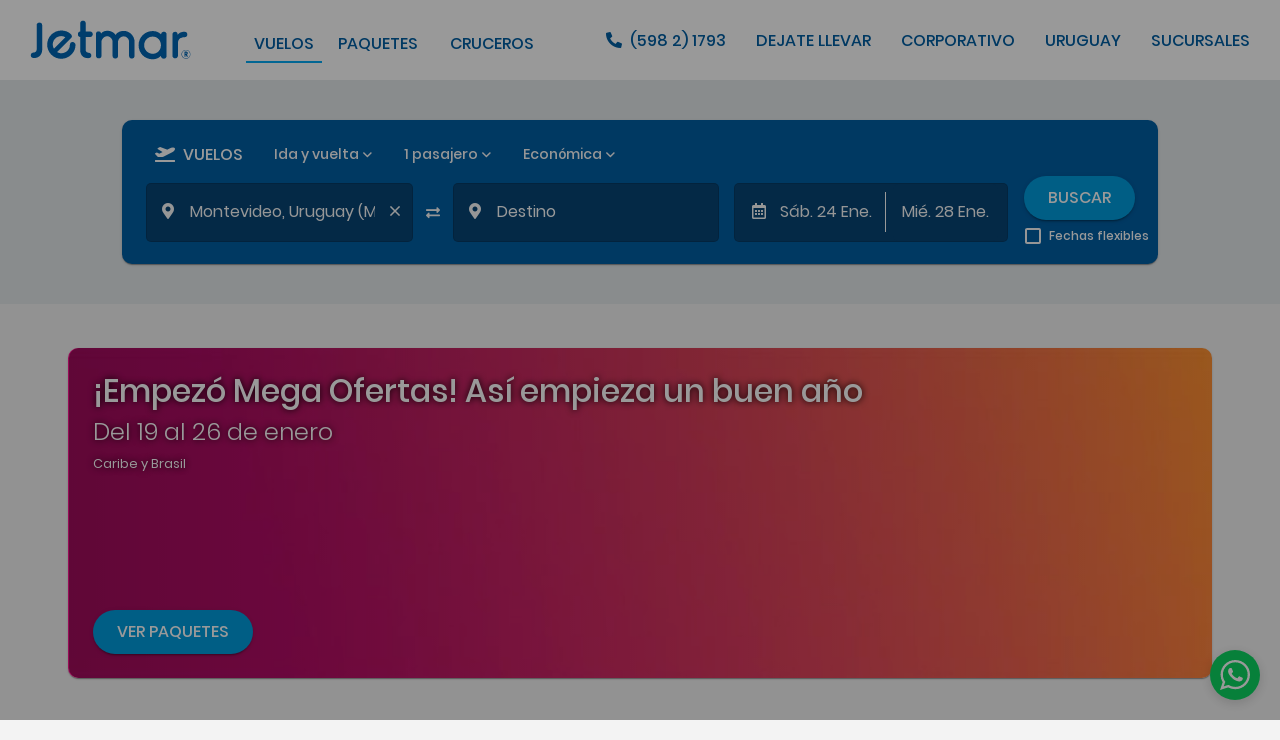

--- FILE ---
content_type: text/html
request_url: https://jetmar.com.uy/
body_size: 30328
content:
<!DOCTYPE html><html lang="es" translate="no"><head>
    <meta charset="utf-8">
    <title>Jetmar | Agencia de viajes en Uruguay | Paquetes, pasajes aéreos y hoteles.</title>
    <base href="/">
    <!-- <link href="assets/css/fonts.css" rel="stylesheet" defer />
    <link href="assets/css/all.css" rel="stylesheet" defer /> -->

    <link rel="preload" href="assets/css/fonts.css" as="style" onload="this.onload=null;this.rel='stylesheet'">
    <noscript><link rel="stylesheet" href="assets/css/fonts.css"/></noscript>
    <link rel="preload" href="assets/css/all.css" as="style" onload="this.onload=null;this.rel='stylesheet'">
    <noscript><link rel="stylesheet" href="assets/css/all.css"/></noscript>

    <!--
      <link href="https://fonts.googleapis.com/css?family=Poppins:300,300i,400,400i,500,500i,600,600i,700,700i" rel="stylesheet">
    -->
    <!-- load all styles -->
    <meta name="facebook-domain-verification" content="k51md4sbv379xhj9zkwn6ok62cl0fb">
    <meta name="viewport" content="width=device-width, initial-scale=1">
    <link rel="apple-touch-icon" sizes="180x180" href="assets/apple-touch-icon.png">
    <link rel="icon" type="image/png" sizes="32x32" href="assets/favicon-32x32.png">
    <link rel="icon" type="image/png" sizes="16x16" href="assets/favicon-16x16.png">
    <link rel="manifest" href="assets/manifest.json">
    <script type="text/javascript" src="//static.criteo.net/js/ld/ld.js" async="true"></script>
    

  <link rel="stylesheet" href="styles.575f6465c16376dc08b7.css"><style ng-transition="ng-cli-universal">.cursor-pointer{cursor:pointer}.g-sticky{position:-webkit-sticky!important;position:sticky!important;z-index:10;top:1rem}.g-search-button{font-size:1rem!important;border-radius:5rem!important}.g-cta-button{border-radius:5rem!important;text-transform:uppercase!important;font-size:.8rem!important;padding:0 25px!important;line-height:45px!important}.standout-text{font-size:1rem;font-weight:500}.hint-text{font-size:.85rem}.g-order-by .mat-form-field-infix{border:none}.g-search-box-container{margin-top:4rem;margin-bottom:3rem}.g-only-filter{display:none}.g-search-box-home{padding:none!important;background-color:#fff!important}@media (max-width:600px){.g-home-background{background-image:none;height:auto}}simple-snack-bar{white-space:pre-wrap}.g-filter-button{border-radius:5rem!important}.g-reset-filter{font-size:.7rem!important;line-height:1.2rem}.g-flight-filters{font-size:.9rem}.g-close-button{font-size:1.5rem}.g-stack-button{border-style:solid!important;border-width:1px!important;border-radius:5rem!important;text-transform:uppercase}.mat-menu-panel{max-width:none!important}.mat-form-field-wrapper{padding-bottom:0!important}.mat-autocomplete-panel{max-height:none!important}.mat-autocomplete-panel mat-option.mat-option{height:unset!important;line-height:unset!important;padding-top:8px}.g-package-autocomplete-season mat-option.mat-option{height:48px!important;line-height:48px!important;padding-top:unset!important}.g-package-search-autocomplete mat-option.mat-option{height:48px!important;padding-top:unset!important}.mat-option-text.mat-option-text{white-space:normal}.g-passenger-menu .g-child-age .mat-form-field-infix{padding:.5rem 0;border-top-width:.5em}.g-passenger-menu .g-child-age .mat-form-field{font-size:13px;width:90%}.g-airport-search-autocomplete .mat-option,.g-location-search-autocomplete .mat-optgroup .mat-option{padding-bottom:7px!important}.g-airport-search-autocomplete .g-airport-search-autocomplete-city-name.mat-option{font-size:15px}.g-airport-search-autocomplete .g-airport-search-autocomplete-airport-name{padding-left:2.2rem}.g-airport-search-autocomplete .g-airport-search-autocomplete-airport-name.mat-option{font-size:15px}.g-package-search-autocomplete .g-package-search-autocomplete-region{font-weight:700;padding-left:1rem;background-color:#f5f5f5}.g-package-search-autocomplete .g-package-search-autocomplete-countries{padding-left:2rem}.g-package-search-autocomplete .g-package-search-autocomplete-cities{padding-left:3rem}.mat-dialog-container{height:inherit!important}.g-hotel-see-map a{font-weight:400;font-size:.85rem}.photo-gallery-modal .mat-dialog-container{padding:12px;overflow:hidden}a.g-hotel-see-map{font-weight:400;font-size:.85rem}.g-checkout-summary-card{max-width:22rem}.g-checkout-header{font-weight:500;font-size:1.4rem}.g-form-title{font-weight:500;font-size:1.3rem}.g-checkout-summary-flight{font-size:.9rem}.g-checkout-summary-basic-info{font-size:.8rem}.g-checkout-summary-link{font-size:.9rem}.g-checkout-summary-link i{font-size:1.3rem}app-reserved-itinerary app-hotel-reserved-itinerary .g-checkout-small{font-size:.7rem}app-reserved-itinerary app-hotel-reserved-itinerary .g-checkout-price{margin-bottom:1rem}app-reserved-itinerary app-hotel-reserved-itinerary .g-checkout-summary-basic-title{font-weight:700!important;margin-bottom:.5rem}.ngb-datepicker-container,popover-container.ngb-datepicker-container{max-width:none}.ngb-datepicker-container .popover-content.popover-body,popover-container.ngb-datepicker-container .popover-content.popover-body{padding:.5rem}.ngb-datepicker-container ngb-datepicker,popover-container.ngb-datepicker-container ngb-datepicker{border:none}.ngb-datepicker-container ngb-datepicker .ngb-dp-month-name,popover-container.ngb-datepicker-container ngb-datepicker .ngb-dp-month-name{text-transform:capitalize;font-weight:500}.ngb-datepicker-container ngb-datepicker .ngb-dp-weekday,popover-container.ngb-datepicker-container ngb-datepicker .ngb-dp-weekday{width:2.6rem;font-style:normal}.ngb-datepicker-container ngb-datepicker .ngb-dp-day,popover-container.ngb-datepicker-container ngb-datepicker .ngb-dp-day{width:2.5rem;height:2.5rem;margin:1px;text-align:center}.g-filters-mobile-container{overflow:unset!important;min-height:80vh}.g-airport-search-mobile-container{min-height:100vh}.g-bottom-sheet-header{position:fixed;z-index:10;height:60px;width:100%;top:0}.g-bottom-sheet-container{height:73vh;overflow:auto;padding:60px 0 0}.g-bottom-sheet-full-container{padding:60px 0 0}.g-bottom-sheet-footer{width:100%;position:fixed;bottom:5px;height:60px;z-index:10}.g-datepicker-mobile-container{overflow-y:auto!important;overflow-x:hidden!important;padding:0!important}.g-datepicker-mobile-container .popover-content.popover-body{padding:.5rem}.g-datepicker-mobile-container ngb-datepicker{border:none}.g-datepicker-mobile-container ngb-datepicker .ngb-dp-week{justify-content:center!important;padding-left:0!important}.g-datepicker-mobile-container ngb-datepicker .ngb-dp-month-name{text-transform:capitalize;font-weight:500}.g-datepicker-mobile-container ngb-datepicker .ngb-dp-weekday{width:3.2rem;font-size:.9rem;font-style:normal}.g-datepicker-mobile-container ngb-datepicker .ngb-dp-weekdays{margin-bottom:1rem}.g-datepicker-mobile-container ngb-datepicker .ngb-dp-day{width:3.2rem;height:3rem;line-height:1.5rem;text-align:center}.g-material-bottom-sheet-footer{width:100%;position:-webkit-sticky;position:sticky;text-align:center;bottom:1rem;z-index:1}.mat-bottom-sheet-container{-webkit-overflow-scrolling:touch}.g-general-trucante{white-space:nowrap!important;overflow:hidden!important;text-overflow:ellipsis!important}.g-truncate-long{overflow:hidden;position:relative;line-height:1.5em;max-height:3em;text-align:justify;margin-right:-2em;padding-right:2.7em}.g-truncate-long:before{content:'...';position:absolute;right:2em;bottom:0}.g-truncate-long:after{content:'';position:absolute;right:1em;width:3em;height:1em;margin-top:.2em;background:#fff}.mat-form-field-appearance-outline .g-autocomplete-content{padding-top:.5rem!important}.mat-form-field-appearance-outline.g-mat-form-field-infix-border .mat-form-field-infix{border-top:0!important;height:63px!important}.g-filters-mat-label .mat-tab-header .mat-tab-label{min-width:137px!important}.g-filters-mat-label .mat-tab-header .mat-tab-header-pagination{display:none}.g-form-display mat-form-field{display:inline!important}.g-package-side-search .mat-form-field-infix{border-top:0!important;height:48px!important}.g-contact-sucursal mat-card-header-text{padding-left:0!important}@media (max-width:767px){.body-content{padding-top:50px}}ngb-datepicker-navigation button.ngb-dp-arrow-btn{cursor:pointer}.g-input-newsletter .mat-form-field-appearance-outline .mat-form-field-infix{padding:1em 0 .3em!important}.g-input-newsletter .mat-form-field-infix{border-top:.2em solid transparent!important}.g-stepper{background-color:transparent}.g-stepper .mat-step-label{padding:8px 0 0!important}.g-stepper .mat-horizontal-content-container{padding:0!important}.g-stepper .mat-horizontal-stepper-header{padding:24px 24px 10px!important}.g-packages-detail-services .mat-tab-label-content{font-size:1rem!important;font-weight:400!important}.g-packages-detail-services .mat-tab-label-active .mat-tab-label-content{color:rgba(0,0,0,.87)!important;font-weight:500!important}@media (max-width:600px){.g-packages-detail-services .mat-tab-label-content{font-size:.9rem!important}}.g-passanger-select .mat-form-field-appearance-outline .mat-form-field-infix{padding:.5em 0!important}.g-package-search-box ::-webkit-input-placeholder{color:red!important}.g-package-search-box ::-moz-placeholder{color:red!important}.g-package-search-box :-ms-input-placeholder{color:red!important}.g-package-search-box ::-ms-input-placeholder{color:red!important}.g-package-search-box ::placeholder{color:red!important}.g-package-room-select .mat-stroked-button{min-width:2rem!important;border-radius:5rem!important;line-height:2rem!important}.math-tooltip-width{max-width:300px!important}.g-round-input.mat-form-field-appearance-outline .mat-form-field-outline-start{border-radius:30px 0 0 30px!important}.g-round-input.mat-form-field-appearance-outline .mat-form-field-outline-end,.g-round-input.mat-form-field-appearance-outline .mat-form-field-outline-start{min-width:30px!important}.g-round-input.mat-form-field-appearance-outline .mat-form-field-outline-end{border-radius:0 30px 30px 0!important}.g-round-input .mat-form-field-label-wrapper{left:20px!important}.g-round-input.mat-form-field-appearance-outline .mat-form-field-flex{padding:0 1.2em}.g-round-input.mat-form-field-appearance-outline .mat-form-field-infix{padding:.8em 0 1em}.no-padding-compensation.mat-form-field-appearance-outline .mat-form-field-infix{padding:1em 0}.mat-form-field-appearance-fill .mat-form-field-wrapper{margin:.25em 0}.mat-form-field-underline{position:initial!important}.mat-card{border-radius:10px!important;box-shadow:0 2px 4px -1px rgba(0,0,0,.2),0 4px 5px 0 rgba(0,0,0,.14),0 1px 10px 0 rgba(0,0,0,.12) !important!important;border:none}.mat-card .g-card-image{border-radius:10px 10px 0 0!important}.mat-card.g-mat-elevation-hover{box-shadow:0 5px 5px -3px rgba(0,0,0,.2),0 8px 10px 1px rgba(0,0,0,.14),0 3px 14px 2px rgba(0,0,0,.12)!important}.g-description-text{font-size:.8rem}.g-text-smaller{font-size:.6rem}@media (max-width:400px){.mat-button.g-text-small-sm{font-size:.8rem!important}}.g-white-text h1,.g-white-text h2,.g-white-text h3,.g-white-text h4,.g-white-text h5,.g-white-text h6,.g-white-text i,.g-white-text p,.g-white-text span{color:#fff!important}.g-btn-rounded{border-radius:5rem!important}.g-soft-button{color:#fff!important;border:1px solid #fff!important}.g-horizontal-scroll{display:flex;flex-wrap:nowrap;overflow-x:auto;overflow-y:hidden}.g-horizontal-scroll .g-content-scroll{flex:0 0 auto}.custom-whatsapp-cta{position:fixed;bottom:20px;right:20px;width:50px;height:50px;box-shadow:0 3px 12px rgba(0,0,0,.15);transition:box-shadow .15s linear;border-radius:50%;background:#0bd561;z-index:5;cursor:pointer}.custom-whatsapp-cta:hover{box-shadow:0 5px 24px rgba(0,0,0,.3)}.custom-whatsapp-cta img{max-width:100%;max-height:100%}</style><meta name="description" content="Tu viaje hasta en 12 cuotas al mejor precio. Destinos: Brasil, Argentina,  Estados Unidos, España, Perú, Caribe, Cuba, Europa, Asia y el mundo!"><meta name="keywords" content="aereos, aéreos, agencias, agencias de viajes uruguay, aventura, baratos, buenos aires, crucero, españa, experiencias temáticas, FCM, hospedaje, hotel, hoteles, latam, luna de miel, ofertas, paquetes, paquetes de viajes, pasajes, pasajes a Bariloche, rio de janeiro, seguros de viajes, semana de carnaval, semana de turismo, turismo, vacaciones, vacaciones de invierno, vacaciones de julio, vacaciones de primavera, vacaciones de setiembre, viajes, viajes a brasil, viajes corporativos, viajes de negocios, vuelos, vuelos a madrid, vuelos a miami, vuelos a montevideo, vuelos google"><style ng-transition="ng-cli-universal"></style><style ng-transition="ng-cli-universal">.g-main-destinations[_ngcontent-sc2]   .container[_ngcontent-sc2]{padding-right:7rem;padding-left:7rem}.fa-stack[_ngcontent-sc2]{font-size:1.2rem}h5[_ngcontent-sc2]{font-size:.9rem!important;cursor:pointer;font-weight:400!important}@media (max-width:600px){.g-main-destinations[_ngcontent-sc2]   .g-social-icons[_ngcontent-sc2]   i[_ngcontent-sc2]{font-size:2rem}}</style><style ng-transition="ng-cli-universal">.g-home-background[_ngcontent-sc9]{background-repeat:no-repeat;background-size:cover;background-position:center;height:35vh;padding:2rem 0 3rem}.g-banner-title[_ngcontent-sc9]{color:#fff;text-shadow:0 0 20px #000;font-family:inherit;font-size:2.2rem!important;font-weight:600}.g-float-search-bar[_ngcontent-sc9]{position:relative;top:-4rem}@media (max-width:600px){.g-home-background[_ngcontent-sc9]{padding:.5rem 0 0;height:inherit}}</style><style ng-transition="ng-cli-universal">.g-newsletter-suscribe[_ngcontent-sc15]{font-size:.9rem;border-radius:5rem}.g-newsletter-check[_ngcontent-sc15]{font-size:.8rem}@media (max-width:600px){h5[_ngcontent-sc15]{font-size:1rem!important}}</style><style ng-transition="ng-cli-universal">.g-branding-text[_ngcontent-sc16]{font-size:.9rem}.g-branding-text[_ngcontent-sc16]   span[_ngcontent-sc16]{font-weight:600}.g-branding-text-big[_ngcontent-sc16]{font-weight:500}.g-branding-benefits[_ngcontent-sc16]   img[_ngcontent-sc16]{height:4.6rem}.g-branding-benefits[_ngcontent-sc16]   img.small[_ngcontent-sc16]{height:3.3rem}.g-branding-benefits[_ngcontent-sc16]   .g-branding-itau[_ngcontent-sc16]{height:5rem}.g-branding-title[_ngcontent-sc16]   h2[_ngcontent-sc16]{font-size:1.5rem!important}@media (max-width:600px){.g-branding-benefits[_ngcontent-sc16]   .g-branding-itau[_ngcontent-sc16], .g-branding-benefits[_ngcontent-sc16]   img[_ngcontent-sc16]{height:3rem}.g-branding-benefits[_ngcontent-sc16]   img.small[_ngcontent-sc16]{height:2.2rem}.g-branding-title[_ngcontent-sc16]   h2[_ngcontent-sc16]{font-size:1.25rem!important}}</style><style ng-transition="ng-cli-universal">.mat-form-field{display:inline-block;position:relative;text-align:left}[dir=rtl] .mat-form-field{text-align:right}.mat-form-field-wrapper{position:relative}.mat-form-field-flex{display:inline-flex;align-items:baseline;box-sizing:border-box;width:100%}.mat-form-field-prefix,.mat-form-field-suffix{white-space:nowrap;flex:none;position:relative}.mat-form-field-infix{display:block;position:relative;flex:auto;min-width:0;width:180px}@media screen and (-ms-high-contrast:active){.mat-form-field-infix{border-image:linear-gradient(transparent,transparent)}}.mat-form-field-label-wrapper{position:absolute;left:0;box-sizing:content-box;width:100%;height:100%;overflow:hidden;pointer-events:none}.mat-form-field-label{position:absolute;left:0;font:inherit;pointer-events:none;width:100%;white-space:nowrap;text-overflow:ellipsis;overflow:hidden;transform-origin:0 0;transition:transform .4s cubic-bezier(.25,.8,.25,1),color .4s cubic-bezier(.25,.8,.25,1),width .4s cubic-bezier(.25,.8,.25,1);display:none}[dir=rtl] .mat-form-field-label{transform-origin:100% 0;left:auto;right:0}.mat-form-field-can-float.mat-form-field-should-float .mat-form-field-label,.mat-form-field-empty.mat-form-field-label{display:block}.mat-form-field-autofill-control:-webkit-autofill+.mat-form-field-label-wrapper .mat-form-field-label{display:none}.mat-form-field-can-float .mat-form-field-autofill-control:-webkit-autofill+.mat-form-field-label-wrapper .mat-form-field-label{display:block;transition:none}.mat-input-server:focus+.mat-form-field-label-wrapper .mat-form-field-label,.mat-input-server[placeholder]:not(:placeholder-shown)+.mat-form-field-label-wrapper .mat-form-field-label{display:none}.mat-form-field-can-float .mat-input-server:focus+.mat-form-field-label-wrapper .mat-form-field-label,.mat-form-field-can-float .mat-input-server[placeholder]:not(:placeholder-shown)+.mat-form-field-label-wrapper .mat-form-field-label{display:block}.mat-form-field-label:not(.mat-form-field-empty){transition:none}.mat-form-field-underline{position:absolute;width:100%;pointer-events:none;transform:scaleY(1.0001)}.mat-form-field-ripple{position:absolute;left:0;width:100%;transform-origin:50%;transform:scaleX(.5);opacity:0;transition:background-color .3s cubic-bezier(.55,0,.55,.2)}.mat-form-field.mat-focused .mat-form-field-ripple,.mat-form-field.mat-form-field-invalid .mat-form-field-ripple{opacity:1;transform:scaleX(1);transition:transform .3s cubic-bezier(.25,.8,.25,1),opacity .1s cubic-bezier(.25,.8,.25,1),background-color .3s cubic-bezier(.25,.8,.25,1)}.mat-form-field-subscript-wrapper{position:absolute;box-sizing:border-box;width:100%;overflow:hidden}.mat-form-field-label-wrapper .mat-icon,.mat-form-field-subscript-wrapper .mat-icon{width:1em;height:1em;font-size:inherit;vertical-align:baseline}.mat-form-field-hint-wrapper{display:flex}.mat-form-field-hint-spacer{flex:1 0 1em}.mat-error{display:block}.mat-form-field-control-wrapper{position:relative}.mat-form-field._mat-animation-noopable .mat-form-field-label,.mat-form-field._mat-animation-noopable .mat-form-field-ripple{transition:none}</style><style ng-transition="ng-cli-universal">.mat-form-field-appearance-fill .mat-form-field-flex{border-radius:4px 4px 0 0;padding:.75em .75em 0 .75em}@media screen and (-ms-high-contrast:active){.mat-form-field-appearance-fill .mat-form-field-flex{outline:solid 1px}}.mat-form-field-appearance-fill .mat-form-field-underline::before{content:'';display:block;position:absolute;bottom:0;height:1px;width:100%}.mat-form-field-appearance-fill .mat-form-field-ripple{bottom:0;height:2px}@media screen and (-ms-high-contrast:active){.mat-form-field-appearance-fill .mat-form-field-ripple{height:0;border-top:solid 2px}}.mat-form-field-appearance-fill:not(.mat-form-field-disabled) .mat-form-field-flex:hover~.mat-form-field-underline .mat-form-field-ripple{opacity:1;transform:none;transition:opacity .6s cubic-bezier(.25,.8,.25,1)}.mat-form-field-appearance-fill._mat-animation-noopable:not(.mat-form-field-disabled) .mat-form-field-flex:hover~.mat-form-field-underline .mat-form-field-ripple{transition:none}.mat-form-field-appearance-fill .mat-form-field-subscript-wrapper{padding:0 1em}</style><style ng-transition="ng-cli-universal">.mat-input-element{font:inherit;background:0 0;color:currentColor;border:none;outline:0;padding:0;margin:0;width:100%;max-width:100%;vertical-align:bottom;text-align:inherit}.mat-input-element:-moz-ui-invalid{box-shadow:none}.mat-input-element::-ms-clear,.mat-input-element::-ms-reveal{display:none}.mat-input-element,.mat-input-element::-webkit-search-cancel-button,.mat-input-element::-webkit-search-decoration,.mat-input-element::-webkit-search-results-button,.mat-input-element::-webkit-search-results-decoration{-webkit-appearance:none}.mat-input-element::-webkit-caps-lock-indicator,.mat-input-element::-webkit-contacts-auto-fill-button,.mat-input-element::-webkit-credentials-auto-fill-button{visibility:hidden}.mat-input-element[type=date]::after,.mat-input-element[type=datetime-local]::after,.mat-input-element[type=datetime]::after,.mat-input-element[type=month]::after,.mat-input-element[type=time]::after,.mat-input-element[type=week]::after{content:' ';white-space:pre;width:1px}.mat-input-element::-webkit-calendar-picker-indicator,.mat-input-element::-webkit-clear-button,.mat-input-element::-webkit-inner-spin-button{font-size:.75em}.mat-input-element::placeholder{-webkit-user-select:none;-moz-user-select:none;-ms-user-select:none;user-select:none;transition:color .4s .133s cubic-bezier(.25,.8,.25,1)}.mat-input-element::-moz-placeholder{-webkit-user-select:none;-moz-user-select:none;-ms-user-select:none;user-select:none;transition:color .4s .133s cubic-bezier(.25,.8,.25,1)}.mat-input-element::-webkit-input-placeholder{-webkit-user-select:none;-moz-user-select:none;-ms-user-select:none;user-select:none;transition:color .4s .133s cubic-bezier(.25,.8,.25,1)}.mat-input-element:-ms-input-placeholder{-webkit-user-select:none;-moz-user-select:none;-ms-user-select:none;user-select:none;transition:color .4s .133s cubic-bezier(.25,.8,.25,1)}.mat-form-field-hide-placeholder .mat-input-element::placeholder{color:transparent!important;-webkit-text-fill-color:transparent;transition:none}.mat-form-field-hide-placeholder .mat-input-element::-moz-placeholder{color:transparent!important;-webkit-text-fill-color:transparent;transition:none}.mat-form-field-hide-placeholder .mat-input-element::-webkit-input-placeholder{color:transparent!important;-webkit-text-fill-color:transparent;transition:none}.mat-form-field-hide-placeholder .mat-input-element:-ms-input-placeholder{color:transparent!important;-webkit-text-fill-color:transparent;transition:none}textarea.mat-input-element{resize:vertical;overflow:auto}textarea.mat-input-element.cdk-textarea-autosize{resize:none}textarea.mat-input-element{padding:2px 0;margin:-2px 0}select.mat-input-element{-moz-appearance:none;-webkit-appearance:none;position:relative;background-color:transparent;display:inline-flex;box-sizing:border-box;padding-top:1em;top:-1em;margin-bottom:-1em}select.mat-input-element::-ms-expand{display:none}select.mat-input-element::-moz-focus-inner{border:0}select.mat-input-element:not(:disabled){cursor:pointer}select.mat-input-element::-ms-value{color:inherit;background:0 0}.mat-form-field-type-mat-native-select .mat-form-field-infix::after{content:'';width:0;height:0;border-left:5px solid transparent;border-right:5px solid transparent;border-top:5px solid;position:absolute;top:50%;right:0;margin-top:-2.5px}[dir=rtl] .mat-form-field-type-mat-native-select .mat-form-field-infix::after{right:auto;left:0}.mat-form-field-type-mat-native-select.mat-form-field-appearance-outline .mat-form-field-infix::after{margin-top:-5px}.mat-form-field-type-mat-native-select.mat-form-field-appearance-fill .mat-form-field-infix::after{margin-top:-10px}</style><style ng-transition="ng-cli-universal">.mat-form-field-appearance-legacy .mat-form-field-label{transform:perspective(100px);-ms-transform:none}.mat-form-field-appearance-legacy .mat-form-field-prefix .mat-icon,.mat-form-field-appearance-legacy .mat-form-field-suffix .mat-icon{width:1em}.mat-form-field-appearance-legacy .mat-form-field-prefix .mat-icon-button,.mat-form-field-appearance-legacy .mat-form-field-suffix .mat-icon-button{font:inherit;vertical-align:baseline}.mat-form-field-appearance-legacy .mat-form-field-prefix .mat-icon-button .mat-icon,.mat-form-field-appearance-legacy .mat-form-field-suffix .mat-icon-button .mat-icon{font-size:inherit}.mat-form-field-appearance-legacy .mat-form-field-underline{height:1px}@media screen and (-ms-high-contrast:active){.mat-form-field-appearance-legacy .mat-form-field-underline{height:0;border-top:solid 1px}}.mat-form-field-appearance-legacy .mat-form-field-ripple{top:0;height:2px;overflow:hidden}@media screen and (-ms-high-contrast:active){.mat-form-field-appearance-legacy .mat-form-field-ripple{height:0;border-top:solid 2px}}.mat-form-field-appearance-legacy.mat-form-field-disabled .mat-form-field-underline{background-position:0;background-color:transparent}@media screen and (-ms-high-contrast:active){.mat-form-field-appearance-legacy.mat-form-field-disabled .mat-form-field-underline{border-top-style:dotted;border-top-width:2px}}.mat-form-field-appearance-legacy.mat-form-field-invalid:not(.mat-focused) .mat-form-field-ripple{height:1px}</style><style ng-transition="ng-cli-universal">.mat-form-field-appearance-outline .mat-form-field-wrapper{margin:.25em 0}.mat-form-field-appearance-outline .mat-form-field-flex{padding:0 .75em 0 .75em;margin-top:-.25em;position:relative}.mat-form-field-appearance-outline .mat-form-field-prefix,.mat-form-field-appearance-outline .mat-form-field-suffix{top:.25em}.mat-form-field-appearance-outline .mat-form-field-outline{display:flex;position:absolute;top:.25em;left:0;right:0;bottom:0;pointer-events:none}.mat-form-field-appearance-outline .mat-form-field-outline-end,.mat-form-field-appearance-outline .mat-form-field-outline-start{border:1px solid currentColor;min-width:5px}.mat-form-field-appearance-outline .mat-form-field-outline-start{border-radius:5px 0 0 5px;border-right-style:none}[dir=rtl] .mat-form-field-appearance-outline .mat-form-field-outline-start{border-right-style:solid;border-left-style:none;border-radius:0 5px 5px 0}.mat-form-field-appearance-outline .mat-form-field-outline-end{border-radius:0 5px 5px 0;border-left-style:none;flex-grow:1}[dir=rtl] .mat-form-field-appearance-outline .mat-form-field-outline-end{border-left-style:solid;border-right-style:none;border-radius:5px 0 0 5px}.mat-form-field-appearance-outline .mat-form-field-outline-gap{border-radius:.000001px;border:1px solid currentColor;border-left-style:none;border-right-style:none}.mat-form-field-appearance-outline.mat-form-field-can-float.mat-form-field-should-float .mat-form-field-outline-gap{border-top-color:transparent}.mat-form-field-appearance-outline .mat-form-field-outline-thick{opacity:0}.mat-form-field-appearance-outline .mat-form-field-outline-thick .mat-form-field-outline-end,.mat-form-field-appearance-outline .mat-form-field-outline-thick .mat-form-field-outline-gap,.mat-form-field-appearance-outline .mat-form-field-outline-thick .mat-form-field-outline-start{border-width:2px;transition:border-color .3s cubic-bezier(.25,.8,.25,1)}.mat-form-field-appearance-outline.mat-focused .mat-form-field-outline,.mat-form-field-appearance-outline.mat-form-field-invalid .mat-form-field-outline{opacity:0;transition:opacity .1s cubic-bezier(.25,.8,.25,1)}.mat-form-field-appearance-outline.mat-focused .mat-form-field-outline-thick,.mat-form-field-appearance-outline.mat-form-field-invalid .mat-form-field-outline-thick{opacity:1}.mat-form-field-appearance-outline:not(.mat-form-field-disabled) .mat-form-field-flex:hover .mat-form-field-outline{opacity:0;transition:opacity .6s cubic-bezier(.25,.8,.25,1)}.mat-form-field-appearance-outline:not(.mat-form-field-disabled) .mat-form-field-flex:hover .mat-form-field-outline-thick{opacity:1}.mat-form-field-appearance-outline .mat-form-field-subscript-wrapper{padding:0 1em}.mat-form-field-appearance-outline._mat-animation-noopable .mat-form-field-outline,.mat-form-field-appearance-outline._mat-animation-noopable .mat-form-field-outline-end,.mat-form-field-appearance-outline._mat-animation-noopable .mat-form-field-outline-gap,.mat-form-field-appearance-outline._mat-animation-noopable .mat-form-field-outline-start,.mat-form-field-appearance-outline._mat-animation-noopable:not(.mat-form-field-disabled) .mat-form-field-flex:hover~.mat-form-field-outline{transition:none}</style><style ng-transition="ng-cli-universal">.mat-form-field-appearance-standard .mat-form-field-flex{padding-top:.75em}.mat-form-field-appearance-standard .mat-form-field-underline{height:1px}@media screen and (-ms-high-contrast:active){.mat-form-field-appearance-standard .mat-form-field-underline{height:0;border-top:solid 1px}}.mat-form-field-appearance-standard .mat-form-field-ripple{bottom:0;height:2px}@media screen and (-ms-high-contrast:active){.mat-form-field-appearance-standard .mat-form-field-ripple{height:0;border-top:2px}}.mat-form-field-appearance-standard.mat-form-field-disabled .mat-form-field-underline{background-position:0;background-color:transparent}@media screen and (-ms-high-contrast:active){.mat-form-field-appearance-standard.mat-form-field-disabled .mat-form-field-underline{border-top-style:dotted;border-top-width:2px}}.mat-form-field-appearance-standard:not(.mat-form-field-disabled) .mat-form-field-flex:hover~.mat-form-field-underline .mat-form-field-ripple{opacity:1;transform:none;transition:opacity .6s cubic-bezier(.25,.8,.25,1)}.mat-form-field-appearance-standard._mat-animation-noopable:not(.mat-form-field-disabled) .mat-form-field-flex:hover~.mat-form-field-underline .mat-form-field-ripple{transition:none}</style><style ng-transition="ng-cli-universal">.mat-button .mat-button-focus-overlay,.mat-icon-button .mat-button-focus-overlay{opacity:0}.mat-button:hover .mat-button-focus-overlay,.mat-stroked-button:hover .mat-button-focus-overlay{opacity:.04}@media (hover:none){.mat-button:hover .mat-button-focus-overlay,.mat-stroked-button:hover .mat-button-focus-overlay{opacity:0}}.mat-button,.mat-flat-button,.mat-icon-button,.mat-stroked-button{box-sizing:border-box;position:relative;-webkit-user-select:none;-moz-user-select:none;-ms-user-select:none;user-select:none;cursor:pointer;outline:0;border:none;-webkit-tap-highlight-color:transparent;display:inline-block;white-space:nowrap;text-decoration:none;vertical-align:baseline;text-align:center;margin:0;min-width:64px;line-height:36px;padding:0 16px;border-radius:4px;overflow:visible}.mat-button::-moz-focus-inner,.mat-flat-button::-moz-focus-inner,.mat-icon-button::-moz-focus-inner,.mat-stroked-button::-moz-focus-inner{border:0}.mat-button[disabled],.mat-flat-button[disabled],.mat-icon-button[disabled],.mat-stroked-button[disabled]{cursor:default}.mat-button.cdk-keyboard-focused .mat-button-focus-overlay,.mat-button.cdk-program-focused .mat-button-focus-overlay,.mat-flat-button.cdk-keyboard-focused .mat-button-focus-overlay,.mat-flat-button.cdk-program-focused .mat-button-focus-overlay,.mat-icon-button.cdk-keyboard-focused .mat-button-focus-overlay,.mat-icon-button.cdk-program-focused .mat-button-focus-overlay,.mat-stroked-button.cdk-keyboard-focused .mat-button-focus-overlay,.mat-stroked-button.cdk-program-focused .mat-button-focus-overlay{opacity:.12}.mat-button::-moz-focus-inner,.mat-flat-button::-moz-focus-inner,.mat-icon-button::-moz-focus-inner,.mat-stroked-button::-moz-focus-inner{border:0}.mat-raised-button{box-sizing:border-box;position:relative;-webkit-user-select:none;-moz-user-select:none;-ms-user-select:none;user-select:none;cursor:pointer;outline:0;border:none;-webkit-tap-highlight-color:transparent;display:inline-block;white-space:nowrap;text-decoration:none;vertical-align:baseline;text-align:center;margin:0;min-width:64px;line-height:36px;padding:0 16px;border-radius:4px;overflow:visible;transform:translate3d(0,0,0);transition:background .4s cubic-bezier(.25,.8,.25,1),box-shadow 280ms cubic-bezier(.4,0,.2,1)}.mat-raised-button::-moz-focus-inner{border:0}.mat-raised-button[disabled]{cursor:default}.mat-raised-button.cdk-keyboard-focused .mat-button-focus-overlay,.mat-raised-button.cdk-program-focused .mat-button-focus-overlay{opacity:.12}.mat-raised-button::-moz-focus-inner{border:0}._mat-animation-noopable.mat-raised-button{transition:none;animation:none}.mat-stroked-button{border:1px solid currentColor;padding:0 15px;line-height:34px}.mat-stroked-button .mat-button-focus-overlay,.mat-stroked-button .mat-button-ripple.mat-ripple{top:-1px;left:-1px;right:-1px;bottom:-1px}.mat-fab{box-sizing:border-box;position:relative;-webkit-user-select:none;-moz-user-select:none;-ms-user-select:none;user-select:none;cursor:pointer;outline:0;border:none;-webkit-tap-highlight-color:transparent;display:inline-block;white-space:nowrap;text-decoration:none;vertical-align:baseline;text-align:center;margin:0;min-width:64px;line-height:36px;padding:0 16px;border-radius:4px;overflow:visible;transform:translate3d(0,0,0);transition:background .4s cubic-bezier(.25,.8,.25,1),box-shadow 280ms cubic-bezier(.4,0,.2,1);min-width:0;border-radius:50%;width:56px;height:56px;padding:0;flex-shrink:0}.mat-fab::-moz-focus-inner{border:0}.mat-fab[disabled]{cursor:default}.mat-fab.cdk-keyboard-focused .mat-button-focus-overlay,.mat-fab.cdk-program-focused .mat-button-focus-overlay{opacity:.12}.mat-fab::-moz-focus-inner{border:0}._mat-animation-noopable.mat-fab{transition:none;animation:none}.mat-fab .mat-button-wrapper{padding:16px 0;display:inline-block;line-height:24px}.mat-mini-fab{box-sizing:border-box;position:relative;-webkit-user-select:none;-moz-user-select:none;-ms-user-select:none;user-select:none;cursor:pointer;outline:0;border:none;-webkit-tap-highlight-color:transparent;display:inline-block;white-space:nowrap;text-decoration:none;vertical-align:baseline;text-align:center;margin:0;min-width:64px;line-height:36px;padding:0 16px;border-radius:4px;overflow:visible;transform:translate3d(0,0,0);transition:background .4s cubic-bezier(.25,.8,.25,1),box-shadow 280ms cubic-bezier(.4,0,.2,1);min-width:0;border-radius:50%;width:40px;height:40px;padding:0;flex-shrink:0}.mat-mini-fab::-moz-focus-inner{border:0}.mat-mini-fab[disabled]{cursor:default}.mat-mini-fab.cdk-keyboard-focused .mat-button-focus-overlay,.mat-mini-fab.cdk-program-focused .mat-button-focus-overlay{opacity:.12}.mat-mini-fab::-moz-focus-inner{border:0}._mat-animation-noopable.mat-mini-fab{transition:none;animation:none}.mat-mini-fab .mat-button-wrapper{padding:8px 0;display:inline-block;line-height:24px}.mat-icon-button{padding:0;min-width:0;width:40px;height:40px;flex-shrink:0;line-height:40px;border-radius:50%}.mat-icon-button .mat-icon,.mat-icon-button i{line-height:24px}.mat-button-focus-overlay,.mat-button-ripple.mat-ripple{top:0;left:0;right:0;bottom:0;position:absolute;pointer-events:none;border-radius:inherit}.mat-button-focus-overlay{opacity:0;transition:opacity .2s cubic-bezier(.35,0,.25,1),background-color .2s cubic-bezier(.35,0,.25,1)}._mat-animation-noopable .mat-button-focus-overlay{transition:none}@media screen and (-ms-high-contrast:active){.mat-button-focus-overlay{background-color:rgba(255,255,255,.5)}}.mat-button-ripple-round{border-radius:50%;z-index:1}.mat-button .mat-button-wrapper>*,.mat-fab .mat-button-wrapper>*,.mat-flat-button .mat-button-wrapper>*,.mat-icon-button .mat-button-wrapper>*,.mat-mini-fab .mat-button-wrapper>*,.mat-raised-button .mat-button-wrapper>*,.mat-stroked-button .mat-button-wrapper>*{vertical-align:middle}.mat-form-field:not(.mat-form-field-appearance-legacy) .mat-form-field-prefix .mat-icon-button,.mat-form-field:not(.mat-form-field-appearance-legacy) .mat-form-field-suffix .mat-icon-button{display:block;font-size:inherit;width:2.5em;height:2.5em}@media screen and (-ms-high-contrast:active){.mat-button,.mat-fab,.mat-flat-button,.mat-icon-button,.mat-mini-fab,.mat-raised-button{outline:solid 1px}}</style><style ng-transition="ng-cli-universal">@keyframes mat-checkbox-fade-in-background{0%{opacity:0}50%{opacity:1}}@keyframes mat-checkbox-fade-out-background{0%,50%{opacity:1}100%{opacity:0}}@keyframes mat-checkbox-unchecked-checked-checkmark-path{0%,50%{stroke-dashoffset:22.91026}50%{animation-timing-function:cubic-bezier(0,0,.2,.1)}100%{stroke-dashoffset:0}}@keyframes mat-checkbox-unchecked-indeterminate-mixedmark{0%,68.2%{transform:scaleX(0)}68.2%{animation-timing-function:cubic-bezier(0,0,0,1)}100%{transform:scaleX(1)}}@keyframes mat-checkbox-checked-unchecked-checkmark-path{from{animation-timing-function:cubic-bezier(.4,0,1,1);stroke-dashoffset:0}to{stroke-dashoffset:-22.91026}}@keyframes mat-checkbox-checked-indeterminate-checkmark{from{animation-timing-function:cubic-bezier(0,0,.2,.1);opacity:1;transform:rotate(0)}to{opacity:0;transform:rotate(45deg)}}@keyframes mat-checkbox-indeterminate-checked-checkmark{from{animation-timing-function:cubic-bezier(.14,0,0,1);opacity:0;transform:rotate(45deg)}to{opacity:1;transform:rotate(360deg)}}@keyframes mat-checkbox-checked-indeterminate-mixedmark{from{animation-timing-function:cubic-bezier(0,0,.2,.1);opacity:0;transform:rotate(-45deg)}to{opacity:1;transform:rotate(0)}}@keyframes mat-checkbox-indeterminate-checked-mixedmark{from{animation-timing-function:cubic-bezier(.14,0,0,1);opacity:1;transform:rotate(0)}to{opacity:0;transform:rotate(315deg)}}@keyframes mat-checkbox-indeterminate-unchecked-mixedmark{0%{animation-timing-function:linear;opacity:1;transform:scaleX(1)}100%,32.8%{opacity:0;transform:scaleX(0)}}.mat-checkbox-background,.mat-checkbox-frame{top:0;left:0;right:0;bottom:0;position:absolute;border-radius:2px;box-sizing:border-box;pointer-events:none}.mat-checkbox{transition:background .4s cubic-bezier(.25,.8,.25,1),box-shadow 280ms cubic-bezier(.4,0,.2,1);cursor:pointer;-webkit-tap-highlight-color:transparent}._mat-animation-noopable.mat-checkbox{transition:none;animation:none}.mat-checkbox .mat-ripple-element:not(.mat-checkbox-persistent-ripple){opacity:.16}.mat-checkbox-layout{cursor:inherit;align-items:baseline;vertical-align:middle;display:inline-flex;white-space:nowrap}.mat-checkbox-inner-container{display:inline-block;height:16px;line-height:0;margin:auto;margin-right:8px;order:0;position:relative;vertical-align:middle;white-space:nowrap;width:16px;flex-shrink:0}[dir=rtl] .mat-checkbox-inner-container{margin-left:8px;margin-right:auto}.mat-checkbox-inner-container-no-side-margin{margin-left:0;margin-right:0}.mat-checkbox-frame{background-color:transparent;transition:border-color 90ms cubic-bezier(0,0,.2,.1);border-width:2px;border-style:solid}._mat-animation-noopable .mat-checkbox-frame{transition:none}@media screen and (-ms-high-contrast:active){.mat-checkbox.cdk-keyboard-focused .mat-checkbox-frame{border-style:dotted}}.mat-checkbox-background{align-items:center;display:inline-flex;justify-content:center;transition:background-color 90ms cubic-bezier(0,0,.2,.1),opacity 90ms cubic-bezier(0,0,.2,.1)}._mat-animation-noopable .mat-checkbox-background{transition:none}.mat-checkbox-persistent-ripple{width:100%;height:100%;transform:none}.mat-checkbox-inner-container:hover .mat-checkbox-persistent-ripple{opacity:.04}.mat-checkbox.cdk-keyboard-focused .mat-checkbox-persistent-ripple{opacity:.12}.mat-checkbox-persistent-ripple,.mat-checkbox.mat-disabled .mat-checkbox-inner-container:hover .mat-checkbox-persistent-ripple{opacity:0}.mat-checkbox-checkmark{top:0;left:0;right:0;bottom:0;position:absolute;width:100%}.mat-checkbox-checkmark-path{stroke-dashoffset:22.91026;stroke-dasharray:22.91026;stroke-width:2.13333px}.mat-checkbox-mixedmark{width:calc(100% - 6px);height:2px;opacity:0;transform:scaleX(0) rotate(0);border-radius:2px}@media screen and (-ms-high-contrast:active){.mat-checkbox-mixedmark{height:0;border-top:solid 2px;margin-top:2px}}.mat-checkbox-label-before .mat-checkbox-inner-container{order:1;margin-left:8px;margin-right:auto}[dir=rtl] .mat-checkbox-label-before .mat-checkbox-inner-container{margin-left:auto;margin-right:8px}.mat-checkbox-checked .mat-checkbox-checkmark{opacity:1}.mat-checkbox-checked .mat-checkbox-checkmark-path{stroke-dashoffset:0}.mat-checkbox-checked .mat-checkbox-mixedmark{transform:scaleX(1) rotate(-45deg)}.mat-checkbox-indeterminate .mat-checkbox-checkmark{opacity:0;transform:rotate(45deg)}.mat-checkbox-indeterminate .mat-checkbox-checkmark-path{stroke-dashoffset:0}.mat-checkbox-indeterminate .mat-checkbox-mixedmark{opacity:1;transform:scaleX(1) rotate(0)}.mat-checkbox-indeterminate.mat-checkbox-disabled .mat-checkbox-inner-container{opacity:.5}.mat-checkbox-unchecked .mat-checkbox-background{background-color:transparent}.mat-checkbox-disabled{cursor:default}.mat-checkbox-anim-unchecked-checked .mat-checkbox-background{animation:180ms linear 0s mat-checkbox-fade-in-background}.mat-checkbox-anim-unchecked-checked .mat-checkbox-checkmark-path{animation:180ms linear 0s mat-checkbox-unchecked-checked-checkmark-path}.mat-checkbox-anim-unchecked-indeterminate .mat-checkbox-background{animation:180ms linear 0s mat-checkbox-fade-in-background}.mat-checkbox-anim-unchecked-indeterminate .mat-checkbox-mixedmark{animation:90ms linear 0s mat-checkbox-unchecked-indeterminate-mixedmark}.mat-checkbox-anim-checked-unchecked .mat-checkbox-background{animation:180ms linear 0s mat-checkbox-fade-out-background}.mat-checkbox-anim-checked-unchecked .mat-checkbox-checkmark-path{animation:90ms linear 0s mat-checkbox-checked-unchecked-checkmark-path}.mat-checkbox-anim-checked-indeterminate .mat-checkbox-checkmark{animation:90ms linear 0s mat-checkbox-checked-indeterminate-checkmark}.mat-checkbox-anim-checked-indeterminate .mat-checkbox-mixedmark{animation:90ms linear 0s mat-checkbox-checked-indeterminate-mixedmark}.mat-checkbox-anim-indeterminate-checked .mat-checkbox-checkmark{animation:.5s linear 0s mat-checkbox-indeterminate-checked-checkmark}.mat-checkbox-anim-indeterminate-checked .mat-checkbox-mixedmark{animation:.5s linear 0s mat-checkbox-indeterminate-checked-mixedmark}.mat-checkbox-anim-indeterminate-unchecked .mat-checkbox-background{animation:180ms linear 0s mat-checkbox-fade-out-background}.mat-checkbox-anim-indeterminate-unchecked .mat-checkbox-mixedmark{animation:.3s linear 0s mat-checkbox-indeterminate-unchecked-mixedmark}.mat-checkbox-input{bottom:0;left:50%}.mat-checkbox .mat-checkbox-ripple{position:absolute;left:calc(50% - 20px);top:calc(50% - 20px);height:40px;width:40px;z-index:1;pointer-events:none}</style><style ng-transition="ng-cli-universal">.g-search-box[_ngcontent-sc14]{border-radius:1rem}@media (min-width:960px){.g-search-box-bkg[_ngcontent-sc14]{background-color:#5b86a01a}}.g-search-bar-btn[_ngcontent-sc14]{color:#fff;line-height:30px;border-radius:5rem}.min-height[_ngcontent-sc14]{min-height:650px!important}</style><style ng-transition="ng-cli-universal">.g-flexible-dates-search-button[_ngcontent-sc11]{font-size:12px;font-weight:500}</style><style ng-transition="ng-cli-universal">a[_ngcontent-sc19]{border-radius:5rem!important}.g-product-nav[_ngcontent-sc19]   h3[_ngcontent-sc19], .g-product-nav[_ngcontent-sc19]   h4[_ngcontent-sc19], .g-product-nav[_ngcontent-sc19]   h5[_ngcontent-sc19], .g-product-nav[_ngcontent-sc19]   h6[_ngcontent-sc19]{color:#005ea3!important;border:2px solid #005fa300;border-bottom:none}.g-product-nav[_ngcontent-sc19]   hr[_ngcontent-sc19]{border-top:0}.g-product-nav.g-selected-product[_ngcontent-sc19]{border:2px solid #03a9f4;border-radius:5rem;background-color:#fff}.g-product-nav.g-selected-product[_ngcontent-sc19]   h3[_ngcontent-sc19], .g-product-nav.g-selected-product[_ngcontent-sc19]   h4[_ngcontent-sc19], .g-product-nav.g-selected-product[_ngcontent-sc19]   h5[_ngcontent-sc19], .g-product-nav.g-selected-product[_ngcontent-sc19]   h6[_ngcontent-sc19]{color:#005da3!important}@media (max-width:960px){.g-product-nav[_ngcontent-sc19]   h3[_ngcontent-sc19], .g-product-nav[_ngcontent-sc19]   h5[_ngcontent-sc19], .g-product-nav[_ngcontent-sc19]   h6[_ngcontent-sc19]{color:#969696!important}.g-product-nav.g-selected-product[_ngcontent-sc19]{border:none;background-color:rgba(255,255,255,0);border-radius:0;border-bottom:3px solid #03a9f4}.g-product-nav.g-selected-product[_ngcontent-sc19]   h3[_ngcontent-sc19], .g-product-nav.g-selected-product[_ngcontent-sc19]   h5[_ngcontent-sc19], .g-product-nav.g-selected-product[_ngcontent-sc19]   h6[_ngcontent-sc19]{color:#005da3!important}}.g-product-nav.g-selected-product-header[_ngcontent-sc19]{color:#2fa8ff}.g-product-nav.g-selected-product-header[_ngcontent-sc19]   hr[_ngcontent-sc19]{display:block!important;border:3px solid #03a9f4!important;border-radius:30px 30px 0 0;position:absolute;bottom:-8px;width:-webkit-fill-available}.m-more-padding[_ngcontent-sc19]{padding-left:20px!important;padding-right:20px!important}</style><style ng-transition="ng-cli-universal">.g-passenger-menu[_ngcontent-sc22]   label[_ngcontent-sc22]{font-size:14px;display:block;margin-bottom:0}.g-passenger-menu[_ngcontent-sc22]   .g-passenger-hint[_ngcontent-sc22]{font-size:12px}.g-passenger-button[_ngcontent-sc22]{min-width:1%!important}</style><style ng-transition="ng-cli-universal">.mat-menu-panel{min-width:112px;max-width:280px;overflow:auto;-webkit-overflow-scrolling:touch;max-height:calc(100vh - 48px);border-radius:4px;outline:0}@media screen and (-ms-high-contrast:active){.mat-menu-panel{outline:solid 1px}}.mat-menu-content:not(:empty){padding-top:8px;padding-bottom:8px}.mat-menu-item{-webkit-user-select:none;-moz-user-select:none;-ms-user-select:none;user-select:none;cursor:pointer;outline:0;border:none;-webkit-tap-highlight-color:transparent;white-space:nowrap;overflow:hidden;text-overflow:ellipsis;display:block;line-height:48px;height:48px;padding:0 16px;text-align:left;text-decoration:none;max-width:100%;position:relative}.mat-menu-item::-moz-focus-inner{border:0}.mat-menu-item[disabled]{cursor:default}[dir=rtl] .mat-menu-item{text-align:right}.mat-menu-item .mat-icon{margin-right:16px;vertical-align:middle}.mat-menu-item .mat-icon svg{vertical-align:top}[dir=rtl] .mat-menu-item .mat-icon{margin-left:16px;margin-right:0}@media screen and (-ms-high-contrast:active){.mat-menu-item-highlighted,.mat-menu-item.cdk-keyboard-focused,.mat-menu-item.cdk-program-focused{outline:dotted 1px}}.mat-menu-item-submenu-trigger{padding-right:32px}.mat-menu-item-submenu-trigger::after{width:0;height:0;border-style:solid;border-width:5px 0 5px 5px;border-color:transparent transparent transparent currentColor;content:'';display:inline-block;position:absolute;top:50%;right:16px;transform:translateY(-50%)}[dir=rtl] .mat-menu-item-submenu-trigger{padding-right:16px;padding-left:32px}[dir=rtl] .mat-menu-item-submenu-trigger::after{right:auto;left:16px;transform:rotateY(180deg) translateY(-50%)}.mat-menu-panel.ng-animating .mat-menu-item-submenu-trigger{pointer-events:none}button.mat-menu-item{width:100%}.mat-menu-item .mat-menu-ripple{top:0;left:0;right:0;bottom:0;position:absolute;pointer-events:none}</style><style ng-transition="ng-cli-universal">.g-search-dates[_ngcontent-sc27]{margin:.25em 0}</style><style ng-transition="ng-cli-universal">.g-airport-search-detail-name[_ngcontent-sc28]{padding-left:.5rem}.g-airport-search-detail-code[_ngcontent-sc28]{font-weight:500}.g-airport-search-close-location[_ngcontent-sc28]{font-size:.8rem}</style><style ng-transition="ng-cli-universal">.g-date-picker-date[_ngcontent-sc29]{padding:0 9px;border-width:1px;border-style:solid;border-radius:5px;text-transform:capitalize}.g-date-picker-date.g-date-width[_ngcontent-sc29]{min-width:160px}.g-date-picker-date[_ngcontent-sc29]   .end[_ngcontent-sc29], .g-date-picker-date[_ngcontent-sc29]   .start[_ngcontent-sc29]{height:57px}.divider[_ngcontent-sc29]{width:1px;height:40px;margin:0 7px;background-color:#fff}.custom-day[_ngcontent-sc29]{text-align:center;padding:.5rem .3rem;display:inline-block;height:2.5rem;width:2.5rem}.custom-day.range[_ngcontent-sc29]:not(.faded){font-weight:700}.custom-day.range[_ngcontent-sc29], .custom-day[_ngcontent-sc29]:hover{border-radius:15%}.focus[_ngcontent-sc29]{background-color:transparent;border:none}.focus[_ngcontent-sc29]:focus{outline:-webkit-focus-ring-color auto 5px!important}.g-block-display-icon[_ngcontent-sc29]{display:block}@media (max-width:1600px){.g-block-display-icon[_ngcontent-sc29]{display:none}}</style><style ng-transition="ng-cli-universal">.mat-autocomplete-panel{min-width:112px;max-width:280px;overflow:auto;-webkit-overflow-scrolling:touch;visibility:hidden;max-width:none;max-height:256px;position:relative;width:100%;border-bottom-left-radius:4px;border-bottom-right-radius:4px}.mat-autocomplete-panel.mat-autocomplete-visible{visibility:visible}.mat-autocomplete-panel.mat-autocomplete-hidden{visibility:hidden}.mat-autocomplete-panel-above .mat-autocomplete-panel{border-radius:0;border-top-left-radius:4px;border-top-right-radius:4px}.mat-autocomplete-panel .mat-divider-horizontal{margin-top:-1px}@media screen and (-ms-high-contrast:active){.mat-autocomplete-panel{outline:solid 1px}}</style><style ng-transition="ng-cli-universal">.g-hero-bkg-img[_ngcontent-sc33]   img[_ngcontent-sc33]{height:330px;width:inherit;border-radius:10px;-o-object-fit:cover!important;object-fit:cover!important}.g-hero-description[_ngcontent-sc33]{position:absolute;top:0;text-shadow:0 0 7px #000}.g-hero-description[_ngcontent-sc33]   .g-hero-container[_ngcontent-sc33]{background:linear-gradient(90deg,#0000005c,transparent);border-radius:10px;display:flex;flex-flow:column nowrap}.g-hero-description[_ngcontent-sc33]   .g-hero-container[_ngcontent-sc33]   .g-hero-button[_ngcontent-sc33]{background-color:#009cdd;color:#fff;width:-webkit-fit-content;width:-moz-fit-content;width:fit-content;font-size:1rem}</style><style ng-transition="ng-cli-universal">.g-offer-bkg-img[_ngcontent-sc35]   img[_ngcontent-sc35]{height:200px;width:100%;border-radius:10px 10px 0 0;-o-object-fit:cover!important;object-fit:cover!important}.g-offer-product[_ngcontent-sc35]{border-radius:5rem;height:64px;width:64px}.g-offer-type[_ngcontent-sc35]{height:40px;margin-top:-18px;margin-right:-31px;border-radius:5rem 0 0 5rem}.g-offer-discount[_ngcontent-sc35]{height:30px;margin-top:-5px;margin-bottom:-5px;margin-right:-16px;border-radius:5rem 0 0 5rem}@media (max-width:1600px){.g-offer-type[_ngcontent-sc35]{margin-right:-23px}.g-offer-discount[_ngcontent-sc35]{margin-right:-8px}}@media (max-width:690px){.g-offer-type[_ngcontent-sc35]{margin-right:-19px;font-size:.8rem}.g-offer-discount[_ngcontent-sc35]{margin-right:-4px;font-size:.8rem}}.g-offer-price[_ngcontent-sc35]   h1[_ngcontent-sc35], .g-offer-price[_ngcontent-sc35]   h6[_ngcontent-sc35], .g-offer-price[_ngcontent-sc35]   p[_ngcontent-sc35]{line-height:70%}.g-offer-price[_ngcontent-sc35]   p[_ngcontent-sc35]{text-decoration:line-through}</style></head>

  <body class="jetmar-theme" style="overflow-x: hidden">
    <app-root style="overflow-y: scroll;" ng-version="7.0.2"><!----><!----><div class="ng-star-inserted"><app-header-handler _nghost-sc1=""><!----><!----></app-header-handler></div><div class="container-fluid px-0 ng-star-inserted" style="min-height: 100vh"><router-outlet></router-outlet><app-flights-home _nghost-sc9="" class="ng-star-inserted"><!----><!----><!----><app-home _ngcontent-sc9="" _nghost-sc14="" class="ng-star-inserted"><div _ngcontent-sc14="" class="container-fluid"><app-product-nav-bar _ngcontent-sc14="" class="d-md-none" _nghost-sc19=""><div _ngcontent-sc19="" class="row justify-content-center mt-2 mb-3 d-none d-md-flex"><div _ngcontent-sc19="" class="col-auto px-md-0 g-product-nav d-flex align-items-center g-selected-product"><a _ngcontent-sc19="" class="text-secondary mat-button _mat-animation-noopable" mat-button="" tabindex="0" aria-disabled="false" href="/vuelos"><span class="mat-button-wrapper"><h6 _ngcontent-sc19="" class="my-2"><i _ngcontent-sc19="" class="fas fa-plane-departure mr-2"></i><!---->vuelos</h6></span><div class="mat-button-ripple mat-ripple" matripple=""></div><div class="mat-button-focus-overlay"></div></a></div><div _ngcontent-sc19="" class="col-auto px-md-0 g-product-nav d-flex align-items-center"><a _ngcontent-sc19="" class="text-secondary mat-button _mat-animation-noopable" mat-button="" tabindex="0" aria-disabled="false" href="/paquetes"><span class="mat-button-wrapper"><h6 _ngcontent-sc19="" class="my-2"><i _ngcontent-sc19="" class="fas fa-umbrella-beach mr-2"></i><!---->paquetes</h6></span><div class="mat-button-ripple mat-ripple" matripple=""></div><div class="mat-button-focus-overlay"></div></a></div><div _ngcontent-sc19="" class="col-auto px-md-0 g-product-nav d-flex align-items-center" target="_self"><a _ngcontent-sc19="" class="text-secondary mat-button _mat-animation-noopable" mat-button="" tabindex="0" aria-disabled="false" href="/paquetes/cruceros"><span class="mat-button-wrapper"><h6 _ngcontent-sc19="" class="my-2"><i _ngcontent-sc19="" class="fas fa-ship mr-2"></i><!---->cruceros</h6></span><div class="mat-button-ripple mat-ripple" matripple=""></div><div class="mat-button-focus-overlay"></div></a></div></div><div _ngcontent-sc19="" class="row justify-content-center d-md-none mb-1" style="background-color:#5b86a01a;"><div _ngcontent-sc19="" class="col"><div _ngcontent-sc19="" class="row g-horizontal-scroll align-items-center justify-content-center"><div _ngcontent-sc19="" class="col-auto py-1 px-1 px-sm-3 g-product-nav g-horizontal-scroll g-selected-product"><a _ngcontent-sc19="" class="text-secondary text-center px-0 mat-button _mat-animation-noopable" mat-button="" tabindex="0" aria-disabled="false" href="/vuelos"><span class="mat-button-wrapper"><h3 _ngcontent-sc19="" class="mb-0 mt-2"><i _ngcontent-sc19="" class="fas fa-plane-departure"></i></h3><h6 _ngcontent-sc19="" class="mt-1 mb-0" style="font-size: 0.8rem;">vuelos</h6></span><div class="mat-button-ripple mat-ripple" matripple=""></div><div class="mat-button-focus-overlay"></div></a></div><div _ngcontent-sc19="" class="col-auto py-1 px-1  px-sm-3 g-product-nav g-horizontal-scroll m-more-padding"></div><div _ngcontent-sc19="" class="col-auto py-1 px-1 px-sm-3 g-product-nav"><a _ngcontent-sc19="" class="text-secondary text-center px-0 mat-button _mat-animation-noopable" mat-button="" tabindex="0" aria-disabled="false" href="/paquetes"><span class="mat-button-wrapper"><h3 _ngcontent-sc19="" class="mb-0 mt-2"><i _ngcontent-sc19="" class="fas fa-umbrella-beach"></i></h3><h6 _ngcontent-sc19="" class="mt-1 mb-0" style="font-size: 0.8rem;">paquetes</h6></span><div class="mat-button-ripple mat-ripple" matripple=""></div><div class="mat-button-focus-overlay"></div></a></div><div _ngcontent-sc19="" class="col-auto py-1 px-1  px-sm-3 g-product-nav g-horizontal-scroll m-more-padding"></div><div _ngcontent-sc19="" class="col-auto py-1 px-1 px-sm-3 g-product-nav" target="_self"><a _ngcontent-sc19="" class="text-secondary text-center px-0 mat-button _mat-animation-noopable" mat-button="" tabindex="0" aria-disabled="false" href="/paquetes/cruceros"><span class="mat-button-wrapper"><h3 _ngcontent-sc19="" class="mb-0 mt-2"><i _ngcontent-sc19="" class="fas fa-ship"></i></h3><h6 _ngcontent-sc19="" class="mt-1 mb-0" style="font-size: 0.8rem;">cruceros</h6></span><div class="mat-button-ripple mat-ripple" matripple=""></div><div class="mat-button-focus-overlay"></div></a></div></div></div></div></app-product-nav-bar><div _ngcontent-sc14="" class="row justify-content-center py-md-4 g-search-box-bkg"><div _ngcontent-sc14="" class="col-12 col-sm-10 col-xl-8 py-3"><div _ngcontent-sc14="" class="mat-card g-search-box cursor-pointer px-3 px-md-4 pt-2 pb-3 py-md-3 g-rounded"><div _ngcontent-sc14="" class="row"><div _ngcontent-sc14="" class="col-12"><app-search-flights-bar _ngcontent-sc9="" _nghost-sc11=""><!----><!----><div _ngcontent-sc11="" class="row my-2 mt-lg-0 mb-lg-1 d-flex align-items-center justify-content-between ng-star-inserted"><div _ngcontent-sc11="" class="col-auto d-none d-lg-block pl-4"><h6 _ngcontent-sc11="" class="mb-0 text-white"><i _ngcontent-sc11="" class="fa fa-plane-departure mr-2"></i>VUELOS</h6></div><div _ngcontent-sc11="" class="col-auto d-lg-none pl-4 pr-0"><h4 _ngcontent-sc11="" class="mb-0 text-white"><i _ngcontent-sc11="" class="fa fa-plane-departure"></i></h4></div><div _ngcontent-sc11="" class="col-auto col-md pl-md-0"><app-dropdown-menu _ngcontent-sc11="" tabindex="-1" _nghost-sc21=""><button _ngcontent-sc21="" aria-haspopup="true" class="g-dropdown-button g-text-small-sm px-2 px-md-3 mat-button _mat-animation-noopable" mat-button="" tabindex="-1"><span class="mat-button-wrapper"> Ida y vuelta<i _ngcontent-sc21="" class="far fa-angle-down ml-1"></i></span><div class="mat-button-ripple mat-ripple" matripple=""></div><div class="mat-button-focus-overlay"></div></button><mat-menu _ngcontent-sc21="" class="ng-tns-c26-2"><!----></mat-menu></app-dropdown-menu><app-passengers-menu _ngcontent-sc11="" tabindex="-1" _nghost-sc22=""><button _ngcontent-sc22="" aria-haspopup="true" class="g-dropdown-button g-text-small-sm px-2 px-md-3 mat-button _mat-animation-noopable" mat-button="" tabindex="-1"><span class="mat-button-wrapper"><!----><!----><!---->1 pasajero<!----><i _ngcontent-sc22="" class="far fa-angle-down ml-1"></i></span><div class="mat-button-ripple mat-ripple" matripple=""></div><div class="mat-button-focus-overlay"></div></button><mat-menu _ngcontent-sc22="" class="ng-tns-c26-3"><!----></mat-menu></app-passengers-menu><app-dropdown-menu _ngcontent-sc11="" class="d-none d-lg-inline" tabindex="-1" _nghost-sc21=""><button _ngcontent-sc21="" aria-haspopup="true" class="g-dropdown-button g-text-small-sm px-2 px-md-3 mat-button _mat-animation-noopable" mat-button="" tabindex="-1"><span class="mat-button-wrapper"> Económica<i _ngcontent-sc21="" class="far fa-angle-down ml-1"></i></span><div class="mat-button-ripple mat-ripple" matripple=""></div><div class="mat-button-focus-overlay"></div></button><mat-menu _ngcontent-sc21="" class="ng-tns-c26-4"><!----></mat-menu></app-dropdown-menu></div></div><!----><div _ngcontent-sc11="" class="row d-flex align-items-center ng-star-inserted"><div _ngcontent-sc11="" class="col"><app-flights-simple-search _ngcontent-sc11="" _nghost-sc23=""><div _ngcontent-sc23="" class="row"><div _ngcontent-sc23="" class="col"><app-flights-search-leg _ngcontent-sc23="" _nghost-sc27=""><div _ngcontent-sc27="" class="row d-flex align-items-center"><div _ngcontent-sc27="" class="col-12 col-lg pr-lg-0"><app-airport-search _ngcontent-sc27="" ngdefaultcontrol="" _nghost-sc28=""><form _ngcontent-sc28="" class="ng-untouched ng-pristine ng-valid" novalidate=""><div _ngcontent-sc28="" class="row"><div _ngcontent-sc28="" class="col g-form-display"><mat-form-field _ngcontent-sc28="" appearance="outline" class="g-autocomplete-field g-general-trucante g-mat-form-field-infix-border mat-form-field ng-tns-c17-5 mat-primary mat-form-field-type-mat-input mat-form-field-appearance-outline mat-form-field-can-float ng-untouched ng-pristine ng-valid _mat-animation-noopable mat-form-field-should-float"><div class="mat-form-field-wrapper"><div class="mat-form-field-flex"><!----><!----><div class="mat-form-field-outline ng-tns-c17-5 ng-star-inserted"><div class="mat-form-field-outline-start"></div><div class="mat-form-field-outline-gap"></div><div class="mat-form-field-outline-end"></div></div><div class="mat-form-field-outline mat-form-field-outline-thick ng-tns-c17-5 ng-star-inserted"><div class="mat-form-field-outline-start"></div><div class="mat-form-field-outline-gap"></div><div class="mat-form-field-outline-end"></div></div><!----><div class="mat-form-field-infix"><div _ngcontent-sc28="" class="row pt-2 ml-1"><div _ngcontent-sc28="" class="col-auto pl-0 pr-3 g-autocomplete-icon"><!----><i _ngcontent-sc28="" class="fa fa-map-marker-alt ng-star-inserted"></i><!----></div><div _ngcontent-sc28="" class="col pl-0"><input _ngcontent-sc28="" class="mat-input-element mat-form-field-autofill-control ng-untouched ng-pristine ng-valid mat-input-server" matinput="" type="text" autocomplete="off" role="combobox" aria-autocomplete="list" aria-expanded="false" id="mat-input-381020" placeholder="Origen" aria-invalid="false" aria-required="false" value="Montevideo, Uruguay (MVD-Carrasco Intl.)"><mat-autocomplete _ngcontent-sc28="" class=""><!----></mat-autocomplete></div><!----><!----><div _ngcontent-sc28="" class="col-auto pl-0 pr-3 g-autocomplete-icon ng-star-inserted" style="cursor:pointer"><i _ngcontent-sc28="" class="fal fa-times"></i></div></div><span class="mat-form-field-label-wrapper"><!----></span></div><!----></div><!----><div class="mat-form-field-subscript-wrapper"><!----><!----><div class="mat-form-field-hint-wrapper ng-tns-c17-5 ng-trigger ng-trigger-transitionMessages ng-star-inserted" style="opacity:1;transform:translateY(0%);"><!----><div class="mat-form-field-hint-spacer"></div></div></div></div></mat-form-field></div></div></form></app-airport-search></div><!----><div _ngcontent-sc27="" class="col-auto px-0 d-none d-lg-block ng-star-inserted"><button _ngcontent-sc27="" class="g-swap-button mx-0 mat-icon-button mat-primary _mat-animation-noopable" color="primary" mat-icon-button="" tabindex="-1"><span class="mat-button-wrapper"><i _ngcontent-sc27="" class="fas fa-exchange-alt"></i></span><div class="mat-button-ripple mat-ripple mat-button-ripple-round" matripple=""></div><div class="mat-button-focus-overlay"></div></button></div><div _ngcontent-sc27="" class="col-12 col-lg pl-lg-0"><app-airport-search _ngcontent-sc27="" ngdefaultcontrol="" _nghost-sc28=""><form _ngcontent-sc28="" class="ng-untouched ng-pristine ng-valid" novalidate=""><div _ngcontent-sc28="" class="row"><div _ngcontent-sc28="" class="col g-form-display"><mat-form-field _ngcontent-sc28="" appearance="outline" class="g-autocomplete-field g-general-trucante g-mat-form-field-infix-border mat-form-field ng-tns-c17-6 mat-primary mat-form-field-type-mat-input mat-form-field-appearance-outline mat-form-field-can-float ng-untouched ng-pristine ng-valid _mat-animation-noopable"><div class="mat-form-field-wrapper"><div class="mat-form-field-flex"><!----><!----><div class="mat-form-field-outline ng-tns-c17-6 ng-star-inserted"><div class="mat-form-field-outline-start"></div><div class="mat-form-field-outline-gap"></div><div class="mat-form-field-outline-end"></div></div><div class="mat-form-field-outline mat-form-field-outline-thick ng-tns-c17-6 ng-star-inserted"><div class="mat-form-field-outline-start"></div><div class="mat-form-field-outline-gap"></div><div class="mat-form-field-outline-end"></div></div><!----><div class="mat-form-field-infix"><div _ngcontent-sc28="" class="row pt-2 ml-1"><div _ngcontent-sc28="" class="col-auto pl-0 pr-3 g-autocomplete-icon"><!----><i _ngcontent-sc28="" class="fa fa-map-marker-alt ng-star-inserted"></i><!----></div><div _ngcontent-sc28="" class="col pl-0"><input _ngcontent-sc28="" class="mat-input-element mat-form-field-autofill-control ng-untouched ng-pristine ng-valid mat-input-server" matinput="" type="text" autocomplete="off" role="combobox" aria-autocomplete="list" aria-expanded="false" id="mat-input-381021" placeholder="Destino" aria-invalid="false" aria-required="false"><mat-autocomplete _ngcontent-sc28="" class=""><!----></mat-autocomplete></div><!----></div><span class="mat-form-field-label-wrapper"><!----></span></div><!----></div><!----><div class="mat-form-field-subscript-wrapper"><!----><!----><div class="mat-form-field-hint-wrapper ng-tns-c17-6 ng-trigger ng-trigger-transitionMessages ng-star-inserted" style="opacity:1;transform:translateY(0%);"><!----><div class="mat-form-field-hint-spacer"></div></div></div></div></mat-form-field></div></div></form></app-airport-search></div><div _ngcontent-sc27="" class="col-12 col-lg-auto px-lg-0 mt-0"><app-date-range-picker _ngcontent-sc27="" _nghost-sc29=""><!----><!----><!----><!----><!----><!----><div _ngcontent-sc29="" class="row d-none d-lg-flex align-items-center mx-0 g-date-picker-date ng-star-inserted"><div _ngcontent-sc29="" class="col-auto px-2 g-date-picker-icon"><i _ngcontent-sc29="" class="far fa-calendar-alt"></i></div><div _ngcontent-sc29="" class="col-auto px-0"><button _ngcontent-sc29="" class="start d-flex align-items-center focus g-date-picker-text text-capitalize" containerclass="ngb-datepicker-container" outsideclick="true"> Sat 24 Jan </button></div><div _ngcontent-sc29="" class="col-auto px-0 divider"></div><div _ngcontent-sc29="" class="col px-0"><button _ngcontent-sc29="" class="end d-flex align-items-center focus g-date-picker-date g-date-picker-text text-capitalize" containerclass="ngb-datepicker-container" outsideclick="true"> Wed 28 Jan </button></div></div><!----><div _ngcontent-sc29="" class="row d-lg-none mt-1 align-items-center mx-0 g-date-picker-date ng-star-inserted"><div _ngcontent-sc29="" class="col-auto px-2 g-date-picker-icon mobile"><i _ngcontent-sc29="" class="fa fa-calendar-alt"></i></div><div _ngcontent-sc29="" class="col px-0"><button _ngcontent-sc29="" class="start d-flex align-items-center focus g-date-picker-text" containerclass="ngb-datepicker-container"> Sat 24 Jan - Wed 28 Jan </button></div></div><!----><!----><!----><!----><!----></app-date-range-picker></div></div></app-flights-search-leg></div></div></app-flights-simple-search></div><div _ngcontent-sc11="" class="col-12 d-lg-none mt-3"><!----><mat-checkbox _ngcontent-sc11="" class="ml-3 g-flexible-dates-search-button text-white mat-checkbox mat-accent _mat-animation-noopable ng-pristine ng-valid ng-star-inserted ng-touched" storeform="" id="mat-checkbox-288646"><label class="mat-checkbox-layout" for="mat-checkbox-288646-input"><div class="mat-checkbox-inner-container"><input class="mat-checkbox-input cdk-visually-hidden" type="checkbox" id="mat-checkbox-288646-input" tabindex="0" aria-checked="false"><div class="mat-checkbox-ripple mat-ripple" matripple=""><div class="mat-ripple-element mat-checkbox-persistent-ripple"></div></div><div class="mat-checkbox-frame"></div><div class="mat-checkbox-background"><svg xml:space="preserve" class="mat-checkbox-checkmark" focusable="false" version="1.1" viewBox="0 0 24 24"><path class="mat-checkbox-checkmark-path" d="M4.1,12.7 9,17.6 20.3,6.3" fill="none" stroke="white"></path></svg><div class="mat-checkbox-mixedmark"></div></div></div><span class="mat-checkbox-label"><span style="display:none">&nbsp;</span> Fechas flexibles </span></label></mat-checkbox></div><div _ngcontent-sc11="" class="col-12 col-lg-auto pl-3 mt-3 mt-lg-0 d-flex flex-column align-items-center"><div _ngcontent-sc11="" class="row"><button _ngcontent-sc11="" class="g-search-button px-5 px-lg-4 py-2 py-lg-1 gaia-click-cta mat-raised-button mat-accent _mat-animation-noopable" color="accent" data-eventaction="click buscar vuelo" data-eventcategory="vuelo" data-eventlabel="v_buscar" id="flightSearch" mat-raised-button=""><span class="mat-button-wrapper"> BUSCAR </span><div class="mat-button-ripple mat-ripple" matripple=""></div><div class="mat-button-focus-overlay"></div></button></div><div _ngcontent-sc11="" class="row"><!----><mat-checkbox _ngcontent-sc11="" class="mt-1 d-none d-lg-inline-block ml-3 g-flexible-dates-search-button text-white mat-checkbox mat-accent _mat-animation-noopable ng-pristine ng-valid ng-star-inserted ng-touched" id="searchFlexibleDate" storeform=""><label class="mat-checkbox-layout" for="searchFlexibleDate-input"><div class="mat-checkbox-inner-container"><input class="mat-checkbox-input cdk-visually-hidden" type="checkbox" id="searchFlexibleDate-input" tabindex="0" aria-checked="false"><div class="mat-checkbox-ripple mat-ripple" matripple=""><div class="mat-ripple-element mat-checkbox-persistent-ripple"></div></div><div class="mat-checkbox-frame"></div><div class="mat-checkbox-background"><svg xml:space="preserve" class="mat-checkbox-checkmark" focusable="false" version="1.1" viewBox="0 0 24 24"><path class="mat-checkbox-checkmark-path" d="M4.1,12.7 9,17.6 20.3,6.3" fill="none" stroke="white"></path></svg><div class="mat-checkbox-mixedmark"></div></div></div><span class="mat-checkbox-label"><span style="display:none">&nbsp;</span> Fechas flexibles </span></label></mat-checkbox></div></div></div><!----><!----><!----><!----><!----><!----><!----></app-search-flights-bar></div></div></div></div></div><div _ngcontent-sc14="" class="row justify-content-center pt-md-4 pb-md-5 min-height"><div _ngcontent-sc14="" class="col-12 col-md-11 col-xl-10"><!----><!----><!----><!----><!----><!----><app-content-section _ngcontent-sc14="" _nghost-sc20="" class="ng-star-inserted"><div _ngcontent-sc20="" class="row"><div _ngcontent-sc20="" class="col-12 mb-3"><h4 _ngcontent-sc20="" class="g-section-title mb-0"></h4><p _ngcontent-sc20="" class="g-section-subtitle text-secondary mt-1 mb-0"></p></div><div _ngcontent-sc20="" class="col-12"><!----><div _ngcontent-sc20="" class="row mb-5 ng-star-inserted"><!----><div _ngcontent-sc20="" class="col-12 col-md mb-3 mb-md-0 ng-star-inserted"><app-hero-promo _ngcontent-sc20="" _nghost-sc33=""><div _ngcontent-sc33="" class="mat-card g-hero-card cursor-pointer p-0"><a _ngcontent-sc33="" class="gaia-click-cta" data-eventaction="click producto destacado" data-eventcategory="main-offer" data-eventlabel="h_destacado_top" href="https://jetmar.com.uy/paquetes/shop?tags=megaofertas"><div _ngcontent-sc33="" class="row g-hero-bkg-img"><div _ngcontent-sc33="" class="col d-flex justify-content-center"><img _ngcontent-sc33="" class="my-0 mat-card-image" mat-card-image="" alt="¡Empezó Mega Ofertas! Así empieza un buen año"></div></div><div _ngcontent-sc33="" class="row g-hero-description g-white-text w-100 h-100"><div _ngcontent-sc33="" class="col p-4 p-xl-5 g-hero-container mx-3"><!----><h2 _ngcontent-sc33="" class="ng-star-inserted"> ¡Empezó Mega Ofertas! Así empieza un buen año </h2><!----><h4 _ngcontent-sc33="" style="font-weight: 300;" class="ng-star-inserted"> Del 19 al 26 de enero  </h4><!----><p _ngcontent-sc33="" class="g-description-text ng-star-inserted"> Caribe y Brasil  </p><!----><!----><button _ngcontent-sc33="" class="g-hero-button g-btn-rounded px-4 px-xl-5 py-1 mt-auto mat-raised-button _mat-animation-noopable ng-star-inserted" mat-raised-button=""><span class="mat-button-wrapper"> VER PAQUETES  </span><div class="mat-button-ripple mat-ripple" matripple=""></div><div class="mat-button-focus-overlay"></div></button></div></div></a></div></app-hero-promo></div></div><!----><!----></div></div></app-content-section><!----><!----><!----><!----><!----><app-content-section _ngcontent-sc14="" _nghost-sc20="" class="ng-star-inserted"><div _ngcontent-sc20="" class="row"><div _ngcontent-sc20="" class="col-12 mb-3"><h4 _ngcontent-sc20="" class="g-section-title mb-0">OFERTAS DE PAQUETES</h4><p _ngcontent-sc20="" class="g-section-subtitle text-secondary mt-1 mb-0"></p></div><div _ngcontent-sc20="" class="col-12"><!----><!----><!----><div _ngcontent-sc20="" class="row mb-5 ng-star-inserted"><!----><div _ngcontent-sc20="" class="col-12 col-sm-6 col-md-4 col-lg-3 mb-3 px-md-2 px-xl-3 ng-star-inserted"><app-offers _ngcontent-sc20="" _nghost-sc35=""><div _ngcontent-sc35="" class="mat-card cursor-pointer p-0 h-100"><a _ngcontent-sc35="" class="gaia-click-cta" data-eventaction="click producto destacado" data-eventcategory="main-offer" data-eventlabel="h_destacado_top" href="https://jetmar.com.uy/paquetes/PAQ17621/info"><div _ngcontent-sc35="" class="row h-100"><div _ngcontent-sc35="" class="col" style="display: flex; flex-flow: column nowrap;"><div _ngcontent-sc35="" class="row g-offer-bkg-img"><div _ngcontent-sc35="" class="col d-flex justify-content-center"><img _ngcontent-sc35="" class="my-0 mat-card-image" mat-card-image="" alt="Búzios "></div></div><div _ngcontent-sc35="" class="row mx-1 mx-sm-2 mx-xl-3 my-2"><div _ngcontent-sc35="" class="col-12"><div _ngcontent-sc35="" class="row align-items-center justify-content-between mx-0" style="margin-top: -40px;"><div _ngcontent-sc35="" class="col-auto"><div _ngcontent-sc35="" class="row justify-content-center"><div _ngcontent-sc35="" class="col-auto g-offer-product d-flex align-items-center justify-content-center px-0"><!----><!----><!----><!----><!----><i _ngcontent-sc35="" class="fal fa-2x fa-suitcase ng-star-inserted"></i></div></div><div _ngcontent-sc35="" class="row justify-content-center mt-1"><div _ngcontent-sc35="" class="col-auto text-center text-uppercase text-secondary g-text-smaller"><!----><!----><!----><!----><!----><!----> PAQUETE </div></div></div><!----></div></div><div _ngcontent-sc35="" class="col-12 g-description-text mt-2"><!----><h5 _ngcontent-sc35="" class="my-0 ng-star-inserted"> Búzios  </h5><!----><p _ngcontent-sc35="" class="mt-2 mb-1 ng-star-inserted"> Viajes de abril a junio </p><!----><p _ngcontent-sc35="" class="mt-1 text-secondary ng-star-inserted"> Pasaje aéreo en vuelo directo con carry on + 7 noches con desayuno </p></div></div><div _ngcontent-sc35="" class="row pb-3 mx-1 mx-sm-2 mx-xl-3" style="margin-top: auto;"><div _ngcontent-sc35="" class="col-12"><div _ngcontent-sc35="" class="row justify-content-end"><!----><!----><div _ngcontent-sc35="" class="col-auto g-offer-discount px-3 d-flex align-items-center g-white-text ng-star-inserted"><p _ngcontent-sc35="" class="text-uppercase mb-0 g-description-text" style="color: white !important;"> MEGA OFERTAS </p></div></div><!----><!----><div _ngcontent-sc35="" class="row align-items-end g-offer-price ng-star-inserted"><div _ngcontent-sc35="" class="col-auto pr-2"><h6 _ngcontent-sc35="" class="mb-0 pb-2">USD</h6></div><div _ngcontent-sc35="" class="col-auto px-0"><h1 _ngcontent-sc35="" class="mb-0 pb-2">485</h1></div><!----><!----><div _ngcontent-sc35="" class="col pl-2 ng-star-inserted"><p _ngcontent-sc35="" class="mb-0 pb-2"> USD 510 </p></div></div></div></div></div></div></a></div></app-offers></div><div _ngcontent-sc20="" class="col-12 col-sm-6 col-md-4 col-lg-3 mb-3 px-md-2 px-xl-3 ng-star-inserted"><app-offers _ngcontent-sc20="" _nghost-sc35=""><div _ngcontent-sc35="" class="mat-card cursor-pointer p-0 h-100"><a _ngcontent-sc35="" class="gaia-click-cta" data-eventaction="click producto destacado" data-eventcategory="main-offer" data-eventlabel="h_destacado_top" href="https://jetmar.com.uy/paquetes/PAQ17707/info"><div _ngcontent-sc35="" class="row h-100"><div _ngcontent-sc35="" class="col" style="display: flex; flex-flow: column nowrap;"><div _ngcontent-sc35="" class="row g-offer-bkg-img"><div _ngcontent-sc35="" class="col d-flex justify-content-center"><img _ngcontent-sc35="" class="my-0 mat-card-image" mat-card-image="" alt="Natal y Pipa"></div></div><div _ngcontent-sc35="" class="row mx-1 mx-sm-2 mx-xl-3 my-2"><div _ngcontent-sc35="" class="col-12"><div _ngcontent-sc35="" class="row align-items-center justify-content-between mx-0" style="margin-top: -40px;"><div _ngcontent-sc35="" class="col-auto"><div _ngcontent-sc35="" class="row justify-content-center"><div _ngcontent-sc35="" class="col-auto g-offer-product d-flex align-items-center justify-content-center px-0"><!----><!----><!----><!----><!----><i _ngcontent-sc35="" class="fal fa-2x fa-suitcase ng-star-inserted"></i></div></div><div _ngcontent-sc35="" class="row justify-content-center mt-1"><div _ngcontent-sc35="" class="col-auto text-center text-uppercase text-secondary g-text-smaller"><!----><!----><!----><!----><!----><!----> PAQUETE </div></div></div><!----></div></div><div _ngcontent-sc35="" class="col-12 g-description-text mt-2"><!----><h5 _ngcontent-sc35="" class="my-0 ng-star-inserted"> Natal y Pipa </h5><!----><p _ngcontent-sc35="" class="mt-2 mb-1 ng-star-inserted"> Viajes en mayo y junio </p><!----><p _ngcontent-sc35="" class="mt-1 text-secondary ng-star-inserted"> Pasaje aéreo con carry on + 3 noches en Natal + 4 noches en Pipa </p></div></div><div _ngcontent-sc35="" class="row pb-3 mx-1 mx-sm-2 mx-xl-3" style="margin-top: auto;"><div _ngcontent-sc35="" class="col-12"><div _ngcontent-sc35="" class="row justify-content-end"><!----></div><!----><!----><div _ngcontent-sc35="" class="row align-items-end g-offer-price ng-star-inserted"><div _ngcontent-sc35="" class="col-auto pr-2"><h6 _ngcontent-sc35="" class="mb-0 pb-2">USD</h6></div><div _ngcontent-sc35="" class="col-auto px-0"><h1 _ngcontent-sc35="" class="mb-0 pb-2">629</h1></div><!----></div></div></div></div></div></a></div></app-offers></div><div _ngcontent-sc20="" class="col-12 col-sm-6 col-md-4 col-lg-3 mb-3 px-md-2 px-xl-3 ng-star-inserted"><app-offers _ngcontent-sc20="" _nghost-sc35=""><div _ngcontent-sc35="" class="mat-card cursor-pointer p-0 h-100"><a _ngcontent-sc35="" class="gaia-click-cta" data-eventaction="click producto destacado" data-eventcategory="main-offer" data-eventlabel="h_destacado_top" href="https://jetmar.com.uy/paquetes/PAQ17701/info"><div _ngcontent-sc35="" class="row h-100"><div _ngcontent-sc35="" class="col" style="display: flex; flex-flow: column nowrap;"><div _ngcontent-sc35="" class="row g-offer-bkg-img"><div _ngcontent-sc35="" class="col d-flex justify-content-center"><img _ngcontent-sc35="" class="my-0 mat-card-image" mat-card-image="" alt="Cartagena"></div></div><div _ngcontent-sc35="" class="row mx-1 mx-sm-2 mx-xl-3 my-2"><div _ngcontent-sc35="" class="col-12"><div _ngcontent-sc35="" class="row align-items-center justify-content-between mx-0" style="margin-top: -40px;"><div _ngcontent-sc35="" class="col-auto"><div _ngcontent-sc35="" class="row justify-content-center"><div _ngcontent-sc35="" class="col-auto g-offer-product d-flex align-items-center justify-content-center px-0"><!----><!----><!----><!----><!----><i _ngcontent-sc35="" class="fal fa-2x fa-suitcase ng-star-inserted"></i></div></div><div _ngcontent-sc35="" class="row justify-content-center mt-1"><div _ngcontent-sc35="" class="col-auto text-center text-uppercase text-secondary g-text-smaller"><!----><!----><!----><!----><!----><!----> PAQUETE </div></div></div><!----></div></div><div _ngcontent-sc35="" class="col-12 g-description-text mt-2"><!----><h5 _ngcontent-sc35="" class="my-0 ng-star-inserted"> Cartagena </h5><!----><p _ngcontent-sc35="" class="mt-2 mb-1 ng-star-inserted"> Viajes en mayo y junio </p><!----><p _ngcontent-sc35="" class="mt-1 text-secondary ng-star-inserted"> Pasaje aéreo con carry on + 7 noches con desayuno </p></div></div><div _ngcontent-sc35="" class="row pb-3 mx-1 mx-sm-2 mx-xl-3" style="margin-top: auto;"><div _ngcontent-sc35="" class="col-12"><div _ngcontent-sc35="" class="row justify-content-end"><!----></div><!----><!----><div _ngcontent-sc35="" class="row align-items-end g-offer-price ng-star-inserted"><div _ngcontent-sc35="" class="col-auto pr-2"><h6 _ngcontent-sc35="" class="mb-0 pb-2">USD</h6></div><div _ngcontent-sc35="" class="col-auto px-0"><h1 _ngcontent-sc35="" class="mb-0 pb-2">685</h1></div><!----></div></div></div></div></div></a></div></app-offers></div><div _ngcontent-sc20="" class="col-12 col-sm-6 col-md-4 col-lg-3 mb-3 px-md-2 px-xl-3 ng-star-inserted"><app-offers _ngcontent-sc20="" _nghost-sc35=""><div _ngcontent-sc35="" class="mat-card cursor-pointer p-0 h-100"><a _ngcontent-sc35="" class="gaia-click-cta" data-eventaction="click producto destacado" data-eventcategory="main-offer" data-eventlabel="h_destacado_top" href="https://jetmar.com.uy/paquetes/PAQ17661/info"><div _ngcontent-sc35="" class="row h-100"><div _ngcontent-sc35="" class="col" style="display: flex; flex-flow: column nowrap;"><div _ngcontent-sc35="" class="row g-offer-bkg-img"><div _ngcontent-sc35="" class="col d-flex justify-content-center"><img _ngcontent-sc35="" class="my-0 mat-card-image" mat-card-image="" alt="Playa del Carmen y Riviera Maya"></div></div><div _ngcontent-sc35="" class="row mx-1 mx-sm-2 mx-xl-3 my-2"><div _ngcontent-sc35="" class="col-12"><div _ngcontent-sc35="" class="row align-items-center justify-content-between mx-0" style="margin-top: -40px;"><div _ngcontent-sc35="" class="col-auto"><div _ngcontent-sc35="" class="row justify-content-center"><div _ngcontent-sc35="" class="col-auto g-offer-product d-flex align-items-center justify-content-center px-0"><!----><!----><!----><!----><!----><i _ngcontent-sc35="" class="fal fa-2x fa-suitcase ng-star-inserted"></i></div></div><div _ngcontent-sc35="" class="row justify-content-center mt-1"><div _ngcontent-sc35="" class="col-auto text-center text-uppercase text-secondary g-text-smaller"><!----><!----><!----><!----><!----><!----> PAQUETE </div></div></div><!----></div></div><div _ngcontent-sc35="" class="col-12 g-description-text mt-2"><!----><h5 _ngcontent-sc35="" class="my-0 ng-star-inserted"> Playa del Carmen y Riviera Maya </h5><!----><p _ngcontent-sc35="" class="mt-2 mb-1 ng-star-inserted"> Viajes en mayo y junio </p><!----><p _ngcontent-sc35="" class="mt-1 text-secondary ng-star-inserted"> Pasaje aéreo con carry on + 7 noches con desayuno </p></div></div><div _ngcontent-sc35="" class="row pb-3 mx-1 mx-sm-2 mx-xl-3" style="margin-top: auto;"><div _ngcontent-sc35="" class="col-12"><div _ngcontent-sc35="" class="row justify-content-end"><!----><!----><div _ngcontent-sc35="" class="col-auto g-offer-discount px-3 d-flex align-items-center g-white-text ng-star-inserted"><p _ngcontent-sc35="" class="text-uppercase mb-0 g-description-text" style="color: white !important;"> MEGA OFERTAS </p></div></div><!----><!----><div _ngcontent-sc35="" class="row align-items-end g-offer-price ng-star-inserted"><div _ngcontent-sc35="" class="col-auto pr-2"><h6 _ngcontent-sc35="" class="mb-0 pb-2">USD</h6></div><div _ngcontent-sc35="" class="col-auto px-0"><h1 _ngcontent-sc35="" class="mb-0 pb-2">899</h1></div><!----><!----><div _ngcontent-sc35="" class="col pl-2 ng-star-inserted"><p _ngcontent-sc35="" class="mb-0 pb-2"> USD 935 </p></div></div></div></div></div></div></a></div></app-offers></div><div _ngcontent-sc20="" class="col-12 col-sm-6 col-md-4 col-lg-3 mb-3 px-md-2 px-xl-3 ng-star-inserted"><app-offers _ngcontent-sc20="" _nghost-sc35=""><div _ngcontent-sc35="" class="mat-card cursor-pointer p-0 h-100"><a _ngcontent-sc35="" class="gaia-click-cta" data-eventaction="click producto destacado" data-eventcategory="main-offer" data-eventlabel="h_destacado_top" href="https://jetmar.com.uy/paquetes/PAQ17656/info"><div _ngcontent-sc35="" class="row h-100"><div _ngcontent-sc35="" class="col" style="display: flex; flex-flow: column nowrap;"><div _ngcontent-sc35="" class="row g-offer-bkg-img"><div _ngcontent-sc35="" class="col d-flex justify-content-center"><img _ngcontent-sc35="" class="my-0 mat-card-image" mat-card-image="" alt="Punta Cana"></div></div><div _ngcontent-sc35="" class="row mx-1 mx-sm-2 mx-xl-3 my-2"><div _ngcontent-sc35="" class="col-12"><div _ngcontent-sc35="" class="row align-items-center justify-content-between mx-0" style="margin-top: -40px;"><div _ngcontent-sc35="" class="col-auto"><div _ngcontent-sc35="" class="row justify-content-center"><div _ngcontent-sc35="" class="col-auto g-offer-product d-flex align-items-center justify-content-center px-0"><!----><!----><!----><!----><!----><i _ngcontent-sc35="" class="fal fa-2x fa-suitcase ng-star-inserted"></i></div></div><div _ngcontent-sc35="" class="row justify-content-center mt-1"><div _ngcontent-sc35="" class="col-auto text-center text-uppercase text-secondary g-text-smaller"><!----><!----><!----><!----><!----><!----> PAQUETE </div></div></div><!----></div></div><div _ngcontent-sc35="" class="col-12 g-description-text mt-2"><!----><h5 _ngcontent-sc35="" class="my-0 ng-star-inserted"> Punta Cana </h5><!----><p _ngcontent-sc35="" class="mt-2 mb-1 ng-star-inserted"> Viajes en mayo y junio </p><!----><p _ngcontent-sc35="" class="mt-1 text-secondary ng-star-inserted"> Pasaje aéreo con carry on + 7 noches All Inclusive </p></div></div><div _ngcontent-sc35="" class="row pb-3 mx-1 mx-sm-2 mx-xl-3" style="margin-top: auto;"><div _ngcontent-sc35="" class="col-12"><div _ngcontent-sc35="" class="row justify-content-end"><!----><!----><div _ngcontent-sc35="" class="col-auto g-offer-discount px-3 d-flex align-items-center g-white-text ng-star-inserted"><p _ngcontent-sc35="" class="text-uppercase mb-0 g-description-text" style="color: white !important;"> MEGA OFERTAS </p></div></div><!----><!----><div _ngcontent-sc35="" class="row align-items-end g-offer-price ng-star-inserted"><div _ngcontent-sc35="" class="col-auto pr-2"><h6 _ngcontent-sc35="" class="mb-0 pb-2">USD</h6></div><div _ngcontent-sc35="" class="col-auto px-0"><h1 _ngcontent-sc35="" class="mb-0 pb-2">999</h1></div><!----><!----><div _ngcontent-sc35="" class="col pl-2 ng-star-inserted"><p _ngcontent-sc35="" class="mb-0 pb-2"> USD 1020 </p></div></div></div></div></div></div></a></div></app-offers></div><div _ngcontent-sc20="" class="col-12 col-sm-6 col-md-4 col-lg-3 mb-3 px-md-2 px-xl-3 ng-star-inserted"><app-offers _ngcontent-sc20="" _nghost-sc35=""><div _ngcontent-sc35="" class="mat-card cursor-pointer p-0 h-100"><a _ngcontent-sc35="" class="gaia-click-cta" data-eventaction="click producto destacado" data-eventcategory="main-offer" data-eventlabel="h_destacado_top" href="https://jetmar.com.uy/paquetes/PAQ18431/info"><div _ngcontent-sc35="" class="row h-100"><div _ngcontent-sc35="" class="col" style="display: flex; flex-flow: column nowrap;"><div _ngcontent-sc35="" class="row g-offer-bkg-img"><div _ngcontent-sc35="" class="col d-flex justify-content-center"><img _ngcontent-sc35="" class="my-0 mat-card-image" mat-card-image="" alt="Río de Janeiro "></div></div><div _ngcontent-sc35="" class="row mx-1 mx-sm-2 mx-xl-3 my-2"><div _ngcontent-sc35="" class="col-12"><div _ngcontent-sc35="" class="row align-items-center justify-content-between mx-0" style="margin-top: -40px;"><div _ngcontent-sc35="" class="col-auto"><div _ngcontent-sc35="" class="row justify-content-center"><div _ngcontent-sc35="" class="col-auto g-offer-product d-flex align-items-center justify-content-center px-0"><!----><!----><!----><!----><!----><i _ngcontent-sc35="" class="fal fa-2x fa-suitcase ng-star-inserted"></i></div></div><div _ngcontent-sc35="" class="row justify-content-center mt-1"><div _ngcontent-sc35="" class="col-auto text-center text-uppercase text-secondary g-text-smaller"><!----><!----><!----><!----><!----><!----> PAQUETE </div></div></div><!----><!----><div _ngcontent-sc35="" class="col-auto px-4 g-offer-type d-flex align-items-center g-white-text ng-star-inserted"><p _ngcontent-sc35="" class="text-uppercase g-description-text mb-0">SEMANA SANTA</p></div></div></div><div _ngcontent-sc35="" class="col-12 g-description-text mt-2"><!----><h5 _ngcontent-sc35="" class="my-0 ng-star-inserted"> Río de Janeiro  </h5><!----><p _ngcontent-sc35="" class="mt-2 mb-1 ng-star-inserted"> Salida: 29 de marzo </p><!----><p _ngcontent-sc35="" class="mt-1 text-secondary ng-star-inserted"> Pasaje aéreo en vuelo chárter con equipaje en bodega y carry on + 7 noches con desayuno + traslados </p></div></div><div _ngcontent-sc35="" class="row pb-3 mx-1 mx-sm-2 mx-xl-3" style="margin-top: auto;"><div _ngcontent-sc35="" class="col-12"><div _ngcontent-sc35="" class="row justify-content-end"><!----><!----><div _ngcontent-sc35="" class="col-auto g-offer-discount px-3 d-flex align-items-center g-white-text ng-star-inserted"><p _ngcontent-sc35="" class="text-uppercase mb-0 g-description-text" style="color: white !important;"> MEGA OFERTAS </p></div></div><!----><!----><div _ngcontent-sc35="" class="row align-items-end g-offer-price ng-star-inserted"><div _ngcontent-sc35="" class="col-auto pr-2"><h6 _ngcontent-sc35="" class="mb-0 pb-2">USD</h6></div><div _ngcontent-sc35="" class="col-auto px-0"><h1 _ngcontent-sc35="" class="mb-0 pb-2">1055</h1></div><!----><!----><div _ngcontent-sc35="" class="col pl-2 ng-star-inserted"><p _ngcontent-sc35="" class="mb-0 pb-2"> USD 1099 </p></div></div></div></div></div></div></a></div></app-offers></div><div _ngcontent-sc20="" class="col-12 col-sm-6 col-md-4 col-lg-3 mb-3 px-md-2 px-xl-3 ng-star-inserted"><app-offers _ngcontent-sc20="" _nghost-sc35=""><div _ngcontent-sc35="" class="mat-card cursor-pointer p-0 h-100"><a _ngcontent-sc35="" class="gaia-click-cta" data-eventaction="click producto destacado" data-eventcategory="main-offer" data-eventlabel="h_destacado_top" href="https://jetmar.com.uy/paquetes/PAQ18347/info"><div _ngcontent-sc35="" class="row h-100"><div _ngcontent-sc35="" class="col" style="display: flex; flex-flow: column nowrap;"><div _ngcontent-sc35="" class="row g-offer-bkg-img"><div _ngcontent-sc35="" class="col d-flex justify-content-center"><img _ngcontent-sc35="" class="my-0 mat-card-image" mat-card-image="" alt="Miami Open"></div></div><div _ngcontent-sc35="" class="row mx-1 mx-sm-2 mx-xl-3 my-2"><div _ngcontent-sc35="" class="col-12"><div _ngcontent-sc35="" class="row align-items-center justify-content-between mx-0" style="margin-top: -40px;"><div _ngcontent-sc35="" class="col-auto"><div _ngcontent-sc35="" class="row justify-content-center"><div _ngcontent-sc35="" class="col-auto g-offer-product d-flex align-items-center justify-content-center px-0"><!----><!----><!----><!----><!----><i _ngcontent-sc35="" class="fal fa-2x fa-suitcase ng-star-inserted"></i></div></div><div _ngcontent-sc35="" class="row justify-content-center mt-1"><div _ngcontent-sc35="" class="col-auto text-center text-uppercase text-secondary g-text-smaller"><!----><!----><!----><!----><!----><!----> PAQUETE </div></div></div><!----></div></div><div _ngcontent-sc35="" class="col-12 g-description-text mt-2"><!----><h5 _ngcontent-sc35="" class="my-0 ng-star-inserted"> Miami Open </h5><!----><p _ngcontent-sc35="" class="mt-2 mb-1 ng-star-inserted"> Fecha 20 de marzo </p><!----><p _ngcontent-sc35="" class="mt-1 text-secondary ng-star-inserted"> Pasaje aéreo con carry on + 5 noches + ingreso al evento en categoría seleccionada </p></div></div><div _ngcontent-sc35="" class="row pb-3 mx-1 mx-sm-2 mx-xl-3" style="margin-top: auto;"><div _ngcontent-sc35="" class="col-12"><div _ngcontent-sc35="" class="row justify-content-end"><!----></div><!----><!----><div _ngcontent-sc35="" class="row align-items-end g-offer-price ng-star-inserted"><div _ngcontent-sc35="" class="col-auto pr-2"><h6 _ngcontent-sc35="" class="mb-0 pb-2">USD</h6></div><div _ngcontent-sc35="" class="col-auto px-0"><h1 _ngcontent-sc35="" class="mb-0 pb-2">1299</h1></div><!----></div></div></div></div></div></a></div></app-offers></div><div _ngcontent-sc20="" class="col-12 col-sm-6 col-md-4 col-lg-3 mb-3 px-md-2 px-xl-3 ng-star-inserted"><app-offers _ngcontent-sc20="" _nghost-sc35=""><div _ngcontent-sc35="" class="mat-card cursor-pointer p-0 h-100"><a _ngcontent-sc35="" class="gaia-click-cta" data-eventaction="click producto destacado" data-eventcategory="main-offer" data-eventlabel="h_destacado_top" href="https://jetmar.com.uy/paquetes/PAQ19156/info"><div _ngcontent-sc35="" class="row h-100"><div _ngcontent-sc35="" class="col" style="display: flex; flex-flow: column nowrap;"><div _ngcontent-sc35="" class="row g-offer-bkg-img"><div _ngcontent-sc35="" class="col d-flex justify-content-center"><img _ngcontent-sc35="" class="my-0 mat-card-image" mat-card-image="" alt="Porto de Galinhas"></div></div><div _ngcontent-sc35="" class="row mx-1 mx-sm-2 mx-xl-3 my-2"><div _ngcontent-sc35="" class="col-12"><div _ngcontent-sc35="" class="row align-items-center justify-content-between mx-0" style="margin-top: -40px;"><div _ngcontent-sc35="" class="col-auto"><div _ngcontent-sc35="" class="row justify-content-center"><div _ngcontent-sc35="" class="col-auto g-offer-product d-flex align-items-center justify-content-center px-0"><!----><!----><!----><!----><!----><i _ngcontent-sc35="" class="fal fa-2x fa-suitcase ng-star-inserted"></i></div></div><div _ngcontent-sc35="" class="row justify-content-center mt-1"><div _ngcontent-sc35="" class="col-auto text-center text-uppercase text-secondary g-text-smaller"><!----><!----><!----><!----><!----><!----> PAQUETE </div></div></div><!----><!----><div _ngcontent-sc35="" class="col-auto px-4 g-offer-type d-flex align-items-center g-white-text ng-star-inserted"><p _ngcontent-sc35="" class="text-uppercase g-description-text mb-0">SEMANA SANTA</p></div></div></div><div _ngcontent-sc35="" class="col-12 g-description-text mt-2"><!----><h5 _ngcontent-sc35="" class="my-0 ng-star-inserted"> Porto de Galinhas </h5><!----><p _ngcontent-sc35="" class="mt-2 mb-1 ng-star-inserted"> Salida: 28 de marzo </p><!----><p _ngcontent-sc35="" class="mt-1 text-secondary ng-star-inserted"> Pasaje aéreo en vuelo chárter con equipaje en bodega y carry on + 7 noches con desayuno + traslados </p></div></div><div _ngcontent-sc35="" class="row pb-3 mx-1 mx-sm-2 mx-xl-3" style="margin-top: auto;"><div _ngcontent-sc35="" class="col-12"><div _ngcontent-sc35="" class="row justify-content-end"><!----><!----><div _ngcontent-sc35="" class="col-auto g-offer-discount px-3 d-flex align-items-center g-white-text ng-star-inserted"><p _ngcontent-sc35="" class="text-uppercase mb-0 g-description-text" style="color: white !important;"> MEGA OFERTAS </p></div></div><!----><!----><div _ngcontent-sc35="" class="row align-items-end g-offer-price ng-star-inserted"><div _ngcontent-sc35="" class="col-auto pr-2"><h6 _ngcontent-sc35="" class="mb-0 pb-2">USD</h6></div><div _ngcontent-sc35="" class="col-auto px-0"><h1 _ngcontent-sc35="" class="mb-0 pb-2">1385</h1></div><!----><!----><div _ngcontent-sc35="" class="col pl-2 ng-star-inserted"><p _ngcontent-sc35="" class="mb-0 pb-2"> USD 1425 </p></div></div></div></div></div></div></a></div></app-offers></div></div></div></div></app-content-section><!----><!----><!----><!----><!----><!----><!----><app-content-section _ngcontent-sc14="" _nghost-sc20="" class="ng-star-inserted"><div _ngcontent-sc20="" class="row"><div _ngcontent-sc20="" class="col-12 mb-3"><h4 _ngcontent-sc20="" class="g-section-title mb-0"></h4><p _ngcontent-sc20="" class="g-section-subtitle text-secondary mt-1 mb-0"></p></div><div _ngcontent-sc20="" class="col-12"><!----><div _ngcontent-sc20="" class="row mb-5 ng-star-inserted"><!----></div><!----><!----></div></div></app-content-section><!----><!----><!----><!----><!----><app-content-section _ngcontent-sc14="" _nghost-sc20="" class="ng-star-inserted"><div _ngcontent-sc20="" class="row"><div _ngcontent-sc20="" class="col-12 mb-3"><h4 _ngcontent-sc20="" class="g-section-title mb-0">OFERTAS DE AÉREOS</h4><p _ngcontent-sc20="" class="g-section-subtitle text-secondary mt-1 mb-0"></p></div><div _ngcontent-sc20="" class="col-12"><!----><!----><!----><div _ngcontent-sc20="" class="row mb-5 ng-star-inserted"><!----><div _ngcontent-sc20="" class="col-12 col-sm-6 col-md-4 col-lg-3 mb-3 px-md-2 px-xl-3 ng-star-inserted"><app-offers _ngcontent-sc20="" _nghost-sc35=""><div _ngcontent-sc35="" class="mat-card cursor-pointer p-0 h-100"><a _ngcontent-sc35="" class="gaia-click-cta" data-eventaction="click producto destacado" data-eventcategory="main-offer" data-eventlabel="h_destacado_top" href="https://jetmar.com.uy/vuelos/shop/MVD/RIO/2026-05-07/2026-05-14/economy/1/0/0/false"><div _ngcontent-sc35="" class="row h-100"><div _ngcontent-sc35="" class="col" style="display: flex; flex-flow: column nowrap;"><div _ngcontent-sc35="" class="row g-offer-bkg-img"><div _ngcontent-sc35="" class="col d-flex justify-content-center"><img _ngcontent-sc35="" class="my-0 mat-card-image" mat-card-image="" alt="Río de Janeiro"></div></div><div _ngcontent-sc35="" class="row mx-1 mx-sm-2 mx-xl-3 my-2"><div _ngcontent-sc35="" class="col-12"><div _ngcontent-sc35="" class="row align-items-center justify-content-between mx-0" style="margin-top: -40px;"><div _ngcontent-sc35="" class="col-auto"><div _ngcontent-sc35="" class="row justify-content-center"><div _ngcontent-sc35="" class="col-auto g-offer-product d-flex align-items-center justify-content-center px-0"><!----><i _ngcontent-sc35="" class="fal fa-2x fa-plane-departure ng-star-inserted"></i><!----><!----><!----><!----></div></div><div _ngcontent-sc35="" class="row justify-content-center mt-1"><div _ngcontent-sc35="" class="col-auto text-center text-uppercase text-secondary g-text-smaller"><!----><!----> VUELO <!----><!----><!----><!----></div></div></div><!----><!----><div _ngcontent-sc35="" class="col-auto px-4 g-offer-type d-flex align-items-center g-white-text ng-star-inserted"><p _ngcontent-sc35="" class="text-uppercase g-description-text mb-0">VUELO DIRECTO</p></div></div></div><div _ngcontent-sc35="" class="col-12 g-description-text mt-2"><!----><h5 _ngcontent-sc35="" class="my-0 ng-star-inserted"> Río de Janeiro </h5><!----><!----><p _ngcontent-sc35="" class="mt-1 text-secondary ng-star-inserted"> Hasta en 12 cuotas con VISA Itaú </p></div></div><div _ngcontent-sc35="" class="row pb-3 mx-1 mx-sm-2 mx-xl-3" style="margin-top: auto;"><div _ngcontent-sc35="" class="col-12"><div _ngcontent-sc35="" class="row justify-content-end"><!----><!----><div _ngcontent-sc35="" class="col-auto g-offer-discount px-3 d-flex align-items-center g-white-text ng-star-inserted"><p _ngcontent-sc35="" class="text-uppercase mb-0 g-description-text" style="color: white !important;"> MEGA OFERTAS </p></div></div><!----><!----><div _ngcontent-sc35="" class="row align-items-end g-offer-price ng-star-inserted"><div _ngcontent-sc35="" class="col-auto pr-2"><h6 _ngcontent-sc35="" class="mb-0 pb-2">USD</h6></div><div _ngcontent-sc35="" class="col-auto px-0"><h1 _ngcontent-sc35="" class="mb-0 pb-2">258</h1></div><!----><!----><div _ngcontent-sc35="" class="col pl-2 ng-star-inserted"><p _ngcontent-sc35="" class="mb-0 pb-2"> USD 308 </p></div></div></div></div></div></div></a></div></app-offers></div><div _ngcontent-sc20="" class="col-12 col-sm-6 col-md-4 col-lg-3 mb-3 px-md-2 px-xl-3 ng-star-inserted"><app-offers _ngcontent-sc20="" _nghost-sc35=""><div _ngcontent-sc35="" class="mat-card cursor-pointer p-0 h-100"><a _ngcontent-sc35="" class="gaia-click-cta" data-eventaction="click producto destacado" data-eventcategory="main-offer" data-eventlabel="h_destacado_top" href="https://jetmar.com.uy/vuelos/shop/MVD/SSA/2026-03-03/2026-03-10/economy/1/0/0/false"><div _ngcontent-sc35="" class="row h-100"><div _ngcontent-sc35="" class="col" style="display: flex; flex-flow: column nowrap;"><div _ngcontent-sc35="" class="row g-offer-bkg-img"><div _ngcontent-sc35="" class="col d-flex justify-content-center"><img _ngcontent-sc35="" class="my-0 mat-card-image" mat-card-image="" alt="Salvador de Bahía"></div></div><div _ngcontent-sc35="" class="row mx-1 mx-sm-2 mx-xl-3 my-2"><div _ngcontent-sc35="" class="col-12"><div _ngcontent-sc35="" class="row align-items-center justify-content-between mx-0" style="margin-top: -40px;"><div _ngcontent-sc35="" class="col-auto"><div _ngcontent-sc35="" class="row justify-content-center"><div _ngcontent-sc35="" class="col-auto g-offer-product d-flex align-items-center justify-content-center px-0"><!----><i _ngcontent-sc35="" class="fal fa-2x fa-plane-departure ng-star-inserted"></i><!----><!----><!----><!----></div></div><div _ngcontent-sc35="" class="row justify-content-center mt-1"><div _ngcontent-sc35="" class="col-auto text-center text-uppercase text-secondary g-text-smaller"><!----><!----> VUELO <!----><!----><!----><!----></div></div></div><!----><!----><div _ngcontent-sc35="" class="col-auto px-4 g-offer-type d-flex align-items-center g-white-text ng-star-inserted"><p _ngcontent-sc35="" class="text-uppercase g-description-text mb-0">VUELO DIRECTO</p></div></div></div><div _ngcontent-sc35="" class="col-12 g-description-text mt-2"><!----><h5 _ngcontent-sc35="" class="my-0 ng-star-inserted"> Salvador de Bahía </h5><!----><!----><p _ngcontent-sc35="" class="mt-1 text-secondary ng-star-inserted"> Hasta en 12 cuotas con VISA Itaú </p></div></div><div _ngcontent-sc35="" class="row pb-3 mx-1 mx-sm-2 mx-xl-3" style="margin-top: auto;"><div _ngcontent-sc35="" class="col-12"><div _ngcontent-sc35="" class="row justify-content-end"><!----><!----><div _ngcontent-sc35="" class="col-auto g-offer-discount px-3 d-flex align-items-center g-white-text ng-star-inserted"><p _ngcontent-sc35="" class="text-uppercase mb-0 g-description-text" style="color: white !important;"> MEGA OFERTAS </p></div></div><!----><!----><div _ngcontent-sc35="" class="row align-items-end g-offer-price ng-star-inserted"><div _ngcontent-sc35="" class="col-auto pr-2"><h6 _ngcontent-sc35="" class="mb-0 pb-2">USD</h6></div><div _ngcontent-sc35="" class="col-auto px-0"><h1 _ngcontent-sc35="" class="mb-0 pb-2">330</h1></div><!----><!----><div _ngcontent-sc35="" class="col pl-2 ng-star-inserted"><p _ngcontent-sc35="" class="mb-0 pb-2"> USD 440 </p></div></div></div></div></div></div></a></div></app-offers></div><div _ngcontent-sc20="" class="col-12 col-sm-6 col-md-4 col-lg-3 mb-3 px-md-2 px-xl-3 ng-star-inserted"><app-offers _ngcontent-sc20="" _nghost-sc35=""><div _ngcontent-sc35="" class="mat-card cursor-pointer p-0 h-100"><a _ngcontent-sc35="" class="gaia-click-cta" data-eventaction="click producto destacado" data-eventcategory="main-offer" data-eventlabel="h_destacado_top" href="https://jetmar.com.uy/vuelos/shop/MVD/SJO/2026-03-04/2026-03-11/economy/1/0/0/false"><div _ngcontent-sc35="" class="row h-100"><div _ngcontent-sc35="" class="col" style="display: flex; flex-flow: column nowrap;"><div _ngcontent-sc35="" class="row g-offer-bkg-img"><div _ngcontent-sc35="" class="col d-flex justify-content-center"><img _ngcontent-sc35="" class="my-0 mat-card-image" mat-card-image="" alt="Costa Rica"></div></div><div _ngcontent-sc35="" class="row mx-1 mx-sm-2 mx-xl-3 my-2"><div _ngcontent-sc35="" class="col-12"><div _ngcontent-sc35="" class="row align-items-center justify-content-between mx-0" style="margin-top: -40px;"><div _ngcontent-sc35="" class="col-auto"><div _ngcontent-sc35="" class="row justify-content-center"><div _ngcontent-sc35="" class="col-auto g-offer-product d-flex align-items-center justify-content-center px-0"><!----><i _ngcontent-sc35="" class="fal fa-2x fa-plane-departure ng-star-inserted"></i><!----><!----><!----><!----></div></div><div _ngcontent-sc35="" class="row justify-content-center mt-1"><div _ngcontent-sc35="" class="col-auto text-center text-uppercase text-secondary g-text-smaller"><!----><!----> VUELO <!----><!----><!----><!----></div></div></div><!----></div></div><div _ngcontent-sc35="" class="col-12 g-description-text mt-2"><!----><h5 _ngcontent-sc35="" class="my-0 ng-star-inserted"> Costa Rica </h5><!----><p _ngcontent-sc35="" class="mt-2 mb-1 ng-star-inserted">    </p><!----><p _ngcontent-sc35="" class="mt-1 text-secondary ng-star-inserted"> Hasta 12 cuotas con VISA Itaú </p></div></div><div _ngcontent-sc35="" class="row pb-3 mx-1 mx-sm-2 mx-xl-3" style="margin-top: auto;"><div _ngcontent-sc35="" class="col-12"><div _ngcontent-sc35="" class="row justify-content-end"><!----><!----><div _ngcontent-sc35="" class="col-auto g-offer-discount px-3 d-flex align-items-center g-white-text ng-star-inserted"><p _ngcontent-sc35="" class="text-uppercase mb-0 g-description-text" style="color: white !important;"> MEGA OFERTAS </p></div></div><!----><!----><div _ngcontent-sc35="" class="row align-items-end g-offer-price ng-star-inserted"><div _ngcontent-sc35="" class="col-auto pr-2"><h6 _ngcontent-sc35="" class="mb-0 pb-2">USD</h6></div><div _ngcontent-sc35="" class="col-auto px-0"><h1 _ngcontent-sc35="" class="mb-0 pb-2">582</h1></div><!----><!----><div _ngcontent-sc35="" class="col pl-2 ng-star-inserted"><p _ngcontent-sc35="" class="mb-0 pb-2"> USD 625 </p></div></div></div></div></div></div></a></div></app-offers></div><div _ngcontent-sc20="" class="col-12 col-sm-6 col-md-4 col-lg-3 mb-3 px-md-2 px-xl-3 ng-star-inserted"><app-offers _ngcontent-sc20="" _nghost-sc35=""><div _ngcontent-sc35="" class="mat-card cursor-pointer p-0 h-100"><a _ngcontent-sc35="" class="gaia-click-cta" data-eventaction="click producto destacado" data-eventcategory="main-offer" data-eventlabel="h_destacado_top" href="https://jetmar.com.uy/vuelos/shop/MVD/MCO/2026-04-07/2026-04-14/economy/1/0/0/false"><div _ngcontent-sc35="" class="row h-100"><div _ngcontent-sc35="" class="col" style="display: flex; flex-flow: column nowrap;"><div _ngcontent-sc35="" class="row g-offer-bkg-img"><div _ngcontent-sc35="" class="col d-flex justify-content-center"><img _ngcontent-sc35="" class="my-0 mat-card-image" mat-card-image="" alt="Orlando"></div></div><div _ngcontent-sc35="" class="row mx-1 mx-sm-2 mx-xl-3 my-2"><div _ngcontent-sc35="" class="col-12"><div _ngcontent-sc35="" class="row align-items-center justify-content-between mx-0" style="margin-top: -40px;"><div _ngcontent-sc35="" class="col-auto"><div _ngcontent-sc35="" class="row justify-content-center"><div _ngcontent-sc35="" class="col-auto g-offer-product d-flex align-items-center justify-content-center px-0"><!----><i _ngcontent-sc35="" class="fal fa-2x fa-plane-departure ng-star-inserted"></i><!----><!----><!----><!----></div></div><div _ngcontent-sc35="" class="row justify-content-center mt-1"><div _ngcontent-sc35="" class="col-auto text-center text-uppercase text-secondary g-text-smaller"><!----><!----> VUELO <!----><!----><!----><!----></div></div></div><!----></div></div><div _ngcontent-sc35="" class="col-12 g-description-text mt-2"><!----><h5 _ngcontent-sc35="" class="my-0 ng-star-inserted"> Orlando </h5><!----><p _ngcontent-sc35="" class="mt-2 mb-1 ng-star-inserted"> Hasta 12 cuotas con VISA Itaú </p><!----></div></div><div _ngcontent-sc35="" class="row pb-3 mx-1 mx-sm-2 mx-xl-3" style="margin-top: auto;"><div _ngcontent-sc35="" class="col-12"><div _ngcontent-sc35="" class="row justify-content-end"><!----><!----><div _ngcontent-sc35="" class="col-auto g-offer-discount px-3 d-flex align-items-center g-white-text ng-star-inserted"><p _ngcontent-sc35="" class="text-uppercase mb-0 g-description-text" style="color: white !important;"> MEGA OFERTAS </p></div></div><!----><!----><div _ngcontent-sc35="" class="row align-items-end g-offer-price ng-star-inserted"><div _ngcontent-sc35="" class="col-auto pr-2"><h6 _ngcontent-sc35="" class="mb-0 pb-2">USD</h6></div><div _ngcontent-sc35="" class="col-auto px-0"><h1 _ngcontent-sc35="" class="mb-0 pb-2">604</h1></div><!----><!----><div _ngcontent-sc35="" class="col pl-2 ng-star-inserted"><p _ngcontent-sc35="" class="mb-0 pb-2"> USD 786 </p></div></div></div></div></div></div></a></div></app-offers></div><div _ngcontent-sc20="" class="col-12 col-sm-6 col-md-4 col-lg-3 mb-3 px-md-2 px-xl-3 ng-star-inserted"><app-offers _ngcontent-sc20="" _nghost-sc35=""><div _ngcontent-sc35="" class="mat-card cursor-pointer p-0 h-100"><a _ngcontent-sc35="" class="gaia-click-cta" data-eventaction="click producto destacado" data-eventcategory="main-offer" data-eventlabel="h_destacado_top" href="https://jetmar.com.uy/vuelos/shop/MVD/JFK/2026-03-12/2026-03-22/economy/1/0/0/false"><div _ngcontent-sc35="" class="row h-100"><div _ngcontent-sc35="" class="col" style="display: flex; flex-flow: column nowrap;"><div _ngcontent-sc35="" class="row g-offer-bkg-img"><div _ngcontent-sc35="" class="col d-flex justify-content-center"><img _ngcontent-sc35="" class="my-0 mat-card-image" mat-card-image="" alt="Nueva York"></div></div><div _ngcontent-sc35="" class="row mx-1 mx-sm-2 mx-xl-3 my-2"><div _ngcontent-sc35="" class="col-12"><div _ngcontent-sc35="" class="row align-items-center justify-content-between mx-0" style="margin-top: -40px;"><div _ngcontent-sc35="" class="col-auto"><div _ngcontent-sc35="" class="row justify-content-center"><div _ngcontent-sc35="" class="col-auto g-offer-product d-flex align-items-center justify-content-center px-0"><!----><i _ngcontent-sc35="" class="fal fa-2x fa-plane-departure ng-star-inserted"></i><!----><!----><!----><!----></div></div><div _ngcontent-sc35="" class="row justify-content-center mt-1"><div _ngcontent-sc35="" class="col-auto text-center text-uppercase text-secondary g-text-smaller"><!----><!----> VUELO <!----><!----><!----><!----></div></div></div><!----></div></div><div _ngcontent-sc35="" class="col-12 g-description-text mt-2"><!----><h5 _ngcontent-sc35="" class="my-0 ng-star-inserted"> Nueva York </h5><!----><p _ngcontent-sc35="" class="mt-2 mb-1 ng-star-inserted"> Hasta 12 cuotas con VISA Itaú </p><!----></div></div><div _ngcontent-sc35="" class="row pb-3 mx-1 mx-sm-2 mx-xl-3" style="margin-top: auto;"><div _ngcontent-sc35="" class="col-12"><div _ngcontent-sc35="" class="row justify-content-end"><!----><!----><div _ngcontent-sc35="" class="col-auto g-offer-discount px-3 d-flex align-items-center g-white-text ng-star-inserted"><p _ngcontent-sc35="" class="text-uppercase mb-0 g-description-text" style="color: white !important;"> MEGA OFERTAS </p></div></div><!----><!----><div _ngcontent-sc35="" class="row align-items-end g-offer-price ng-star-inserted"><div _ngcontent-sc35="" class="col-auto pr-2"><h6 _ngcontent-sc35="" class="mb-0 pb-2">USD</h6></div><div _ngcontent-sc35="" class="col-auto px-0"><h1 _ngcontent-sc35="" class="mb-0 pb-2">618</h1></div><!----><!----><div _ngcontent-sc35="" class="col pl-2 ng-star-inserted"><p _ngcontent-sc35="" class="mb-0 pb-2"> USD 799 </p></div></div></div></div></div></div></a></div></app-offers></div><div _ngcontent-sc20="" class="col-12 col-sm-6 col-md-4 col-lg-3 mb-3 px-md-2 px-xl-3 ng-star-inserted"><app-offers _ngcontent-sc20="" _nghost-sc35=""><div _ngcontent-sc35="" class="mat-card cursor-pointer p-0 h-100"><a _ngcontent-sc35="" class="gaia-click-cta" data-eventaction="click producto destacado" data-eventcategory="main-offer" data-eventlabel="h_destacado_top" href="https://jetmar.com.uy/vuelos/shop/MVD/CUN/2026-03-08/2026-03-15/economy/1/0/0/false"><div _ngcontent-sc35="" class="row h-100"><div _ngcontent-sc35="" class="col" style="display: flex; flex-flow: column nowrap;"><div _ngcontent-sc35="" class="row g-offer-bkg-img"><div _ngcontent-sc35="" class="col d-flex justify-content-center"><img _ngcontent-sc35="" class="my-0 mat-card-image" mat-card-image="" alt="Cancún"></div></div><div _ngcontent-sc35="" class="row mx-1 mx-sm-2 mx-xl-3 my-2"><div _ngcontent-sc35="" class="col-12"><div _ngcontent-sc35="" class="row align-items-center justify-content-between mx-0" style="margin-top: -40px;"><div _ngcontent-sc35="" class="col-auto"><div _ngcontent-sc35="" class="row justify-content-center"><div _ngcontent-sc35="" class="col-auto g-offer-product d-flex align-items-center justify-content-center px-0"><!----><i _ngcontent-sc35="" class="fal fa-2x fa-plane-departure ng-star-inserted"></i><!----><!----><!----><!----></div></div><div _ngcontent-sc35="" class="row justify-content-center mt-1"><div _ngcontent-sc35="" class="col-auto text-center text-uppercase text-secondary g-text-smaller"><!----><!----> VUELO <!----><!----><!----><!----></div></div></div><!----></div></div><div _ngcontent-sc35="" class="col-12 g-description-text mt-2"><!----><h5 _ngcontent-sc35="" class="my-0 ng-star-inserted"> Cancún </h5><!----><!----><p _ngcontent-sc35="" class="mt-1 text-secondary ng-star-inserted"> Hasta 12 cuotas con VISA Itaú </p></div></div><div _ngcontent-sc35="" class="row pb-3 mx-1 mx-sm-2 mx-xl-3" style="margin-top: auto;"><div _ngcontent-sc35="" class="col-12"><div _ngcontent-sc35="" class="row justify-content-end"><!----><!----><div _ngcontent-sc35="" class="col-auto g-offer-discount px-3 d-flex align-items-center g-white-text ng-star-inserted"><p _ngcontent-sc35="" class="text-uppercase mb-0 g-description-text" style="color: white !important;"> MEGA OFERTAS </p></div></div><!----><!----><div _ngcontent-sc35="" class="row align-items-end g-offer-price ng-star-inserted"><div _ngcontent-sc35="" class="col-auto pr-2"><h6 _ngcontent-sc35="" class="mb-0 pb-2">USD</h6></div><div _ngcontent-sc35="" class="col-auto px-0"><h1 _ngcontent-sc35="" class="mb-0 pb-2">677</h1></div><!----><!----><div _ngcontent-sc35="" class="col pl-2 ng-star-inserted"><p _ngcontent-sc35="" class="mb-0 pb-2"> USD 720 </p></div></div></div></div></div></div></a></div></app-offers></div><div _ngcontent-sc20="" class="col-12 col-sm-6 col-md-4 col-lg-3 mb-3 px-md-2 px-xl-3 ng-star-inserted"><app-offers _ngcontent-sc20="" _nghost-sc35=""><div _ngcontent-sc35="" class="mat-card cursor-pointer p-0 h-100"><a _ngcontent-sc35="" class="gaia-click-cta" data-eventaction="click producto destacado" data-eventcategory="main-offer" data-eventlabel="h_destacado_top" href="https://jetmar.com.uy/vuelos/shop/MVD/MAD/2026-03-11/2026-03-21/economy/1/0/0/false"><div _ngcontent-sc35="" class="row h-100"><div _ngcontent-sc35="" class="col" style="display: flex; flex-flow: column nowrap;"><div _ngcontent-sc35="" class="row g-offer-bkg-img"><div _ngcontent-sc35="" class="col d-flex justify-content-center"><img _ngcontent-sc35="" class="my-0 mat-card-image" mat-card-image="" alt="Madrid"></div></div><div _ngcontent-sc35="" class="row mx-1 mx-sm-2 mx-xl-3 my-2"><div _ngcontent-sc35="" class="col-12"><div _ngcontent-sc35="" class="row align-items-center justify-content-between mx-0" style="margin-top: -40px;"><div _ngcontent-sc35="" class="col-auto"><div _ngcontent-sc35="" class="row justify-content-center"><div _ngcontent-sc35="" class="col-auto g-offer-product d-flex align-items-center justify-content-center px-0"><!----><i _ngcontent-sc35="" class="fal fa-2x fa-plane-departure ng-star-inserted"></i><!----><!----><!----><!----></div></div><div _ngcontent-sc35="" class="row justify-content-center mt-1"><div _ngcontent-sc35="" class="col-auto text-center text-uppercase text-secondary g-text-smaller"><!----><!----> VUELO <!----><!----><!----><!----></div></div></div><!----></div></div><div _ngcontent-sc35="" class="col-12 g-description-text mt-2"><!----><h5 _ngcontent-sc35="" class="my-0 ng-star-inserted"> Madrid </h5><!----><!----><p _ngcontent-sc35="" class="mt-1 text-secondary ng-star-inserted"> Hasta 12 cuotas con Visa Itaú </p></div></div><div _ngcontent-sc35="" class="row pb-3 mx-1 mx-sm-2 mx-xl-3" style="margin-top: auto;"><div _ngcontent-sc35="" class="col-12"><div _ngcontent-sc35="" class="row justify-content-end"><!----><!----><div _ngcontent-sc35="" class="col-auto g-offer-discount px-3 d-flex align-items-center g-white-text ng-star-inserted"><p _ngcontent-sc35="" class="text-uppercase mb-0 g-description-text" style="color: white !important;"> MEGA OFERTAS </p></div></div><!----><!----><div _ngcontent-sc35="" class="row align-items-end g-offer-price ng-star-inserted"><div _ngcontent-sc35="" class="col-auto pr-2"><h6 _ngcontent-sc35="" class="mb-0 pb-2">USD</h6></div><div _ngcontent-sc35="" class="col-auto px-0"><h1 _ngcontent-sc35="" class="mb-0 pb-2">829</h1></div><!----><!----><div _ngcontent-sc35="" class="col pl-2 ng-star-inserted"><p _ngcontent-sc35="" class="mb-0 pb-2"> USD 1080 </p></div></div></div></div></div></div></a></div></app-offers></div><div _ngcontent-sc20="" class="col-12 col-sm-6 col-md-4 col-lg-3 mb-3 px-md-2 px-xl-3 ng-star-inserted"><app-offers _ngcontent-sc20="" _nghost-sc35=""><div _ngcontent-sc35="" class="mat-card cursor-pointer p-0 h-100"><a _ngcontent-sc35="" class="gaia-click-cta" data-eventaction="click producto destacado" data-eventcategory="main-offer" data-eventlabel="h_destacado_top" href="https://jetmar.com.uy/vuelos/shop/MVD/BCN/2026-03-11/2026-03-21/economy/1/0/0/false"><div _ngcontent-sc35="" class="row h-100"><div _ngcontent-sc35="" class="col" style="display: flex; flex-flow: column nowrap;"><div _ngcontent-sc35="" class="row g-offer-bkg-img"><div _ngcontent-sc35="" class="col d-flex justify-content-center"><img _ngcontent-sc35="" class="my-0 mat-card-image" mat-card-image="" alt="Barcelona"></div></div><div _ngcontent-sc35="" class="row mx-1 mx-sm-2 mx-xl-3 my-2"><div _ngcontent-sc35="" class="col-12"><div _ngcontent-sc35="" class="row align-items-center justify-content-between mx-0" style="margin-top: -40px;"><div _ngcontent-sc35="" class="col-auto"><div _ngcontent-sc35="" class="row justify-content-center"><div _ngcontent-sc35="" class="col-auto g-offer-product d-flex align-items-center justify-content-center px-0"><!----><i _ngcontent-sc35="" class="fal fa-2x fa-plane-departure ng-star-inserted"></i><!----><!----><!----><!----></div></div><div _ngcontent-sc35="" class="row justify-content-center mt-1"><div _ngcontent-sc35="" class="col-auto text-center text-uppercase text-secondary g-text-smaller"><!----><!----> VUELO <!----><!----><!----><!----></div></div></div><!----></div></div><div _ngcontent-sc35="" class="col-12 g-description-text mt-2"><!----><h5 _ngcontent-sc35="" class="my-0 ng-star-inserted"> Barcelona </h5><!----><!----><p _ngcontent-sc35="" class="mt-1 text-secondary ng-star-inserted"> Hasta 12 cuotas con VISA Itaú </p></div></div><div _ngcontent-sc35="" class="row pb-3 mx-1 mx-sm-2 mx-xl-3" style="margin-top: auto;"><div _ngcontent-sc35="" class="col-12"><div _ngcontent-sc35="" class="row justify-content-end"><!----><!----><div _ngcontent-sc35="" class="col-auto g-offer-discount px-3 d-flex align-items-center g-white-text ng-star-inserted"><p _ngcontent-sc35="" class="text-uppercase mb-0 g-description-text" style="color: white !important;"> MEGA OFERTAS </p></div></div><!----><!----><div _ngcontent-sc35="" class="row align-items-end g-offer-price ng-star-inserted"><div _ngcontent-sc35="" class="col-auto pr-2"><h6 _ngcontent-sc35="" class="mb-0 pb-2">USD</h6></div><div _ngcontent-sc35="" class="col-auto px-0"><h1 _ngcontent-sc35="" class="mb-0 pb-2">841</h1></div><!----><!----><div _ngcontent-sc35="" class="col pl-2 ng-star-inserted"><p _ngcontent-sc35="" class="mb-0 pb-2"> USD 1095 </p></div></div></div></div></div></div></a></div></app-offers></div></div></div></div></app-content-section><!----><!----><!----><!----><!----><!----><!----><app-content-section _ngcontent-sc14="" _nghost-sc20="" class="ng-star-inserted"><div _ngcontent-sc20="" class="row"><div _ngcontent-sc20="" class="col-12 mb-3"><h4 _ngcontent-sc20="" class="g-section-title mb-0"></h4><p _ngcontent-sc20="" class="g-section-subtitle text-secondary mt-1 mb-0"></p></div><div _ngcontent-sc20="" class="col-12"><!----><div _ngcontent-sc20="" class="row mb-5 ng-star-inserted"><!----><div _ngcontent-sc20="" class="col-12 col-md mb-3 mb-md-0 ng-star-inserted"><app-hero-promo _ngcontent-sc20="" _nghost-sc33=""><div _ngcontent-sc33="" class="mat-card g-hero-card cursor-pointer p-0"><a _ngcontent-sc33="" class="gaia-click-cta" data-eventaction="click producto destacado" data-eventcategory="main-offer" data-eventlabel="h_destacado_top" href="https://jetmar.com.uy/paquetes/shop?tags=experiencias temáticas grupales"><div _ngcontent-sc33="" class="row g-hero-bkg-img"><div _ngcontent-sc33="" class="col d-flex justify-content-center"><img _ngcontent-sc33="" class="my-0 mat-card-image" mat-card-image="" alt="Experiencias temáticas"></div></div><div _ngcontent-sc33="" class="row g-hero-description g-white-text w-100 h-100"><div _ngcontent-sc33="" class="col p-4 p-xl-5 g-hero-container mx-3"><!----><h2 _ngcontent-sc33="" class="ng-star-inserted"> Experiencias temáticas </h2><!----><h4 _ngcontent-sc33="" style="font-weight: 300;" class="ng-star-inserted"> Viajeros que comparten una misma pasión... </h4><!----><!----><!----><button _ngcontent-sc33="" class="g-hero-button g-btn-rounded px-4 px-xl-5 py-1 mt-auto mat-raised-button _mat-animation-noopable ng-star-inserted" mat-raised-button=""><span class="mat-button-wrapper"> VER EXPERIENCIAS  </span><div class="mat-button-ripple mat-ripple" matripple=""></div><div class="mat-button-focus-overlay"></div></button></div></div></a></div></app-hero-promo></div><div _ngcontent-sc20="" class="col-12 col-md mb-3 mb-md-0 ng-star-inserted"><app-hero-promo _ngcontent-sc20="" _nghost-sc33=""><div _ngcontent-sc33="" class="mat-card g-hero-card cursor-pointer p-0"><a _ngcontent-sc33="" class="gaia-click-cta" data-eventaction="click producto destacado" data-eventcategory="main-offer" data-eventlabel="h_destacado_top" href="https://jetmar.com.uy/paquetes/shop?tags=grandes grupos acompañados"><div _ngcontent-sc33="" class="row g-hero-bkg-img"><div _ngcontent-sc33="" class="col d-flex justify-content-center"><img _ngcontent-sc33="" class="my-0 mat-card-image" mat-card-image="" alt="¿Viajar acompañado?"></div></div><div _ngcontent-sc33="" class="row g-hero-description g-white-text w-100 h-100"><div _ngcontent-sc33="" class="col p-4 p-xl-5 g-hero-container mx-3"><!----><h2 _ngcontent-sc33="" class="ng-star-inserted"> ¿Viajar acompañado? </h2><!----><h4 _ngcontent-sc33="" style="font-weight: 300;" class="ng-star-inserted"> Grandes Grupos Acompañados 2026 </h4><!----><p _ngcontent-sc33="" class="g-description-text ng-star-inserted"> Norte de Italia, Francia, Escandinavia y más! </p><!----><!----><button _ngcontent-sc33="" class="g-hero-button g-btn-rounded px-4 px-xl-5 py-1 mt-auto mat-raised-button _mat-animation-noopable ng-star-inserted" mat-raised-button=""><span class="mat-button-wrapper"> VER GRUPOS </span><div class="mat-button-ripple mat-ripple" matripple=""></div><div class="mat-button-focus-overlay"></div></button></div></div></a></div></app-hero-promo></div></div><!----><!----></div></div></app-content-section><!----><!----><!----><!----><!----><!----><app-content-section _ngcontent-sc14="" _nghost-sc20="" class="ng-star-inserted"><div _ngcontent-sc20="" class="row"><div _ngcontent-sc20="" class="col-12 mb-3"><h4 _ngcontent-sc20="" class="g-section-title mb-0">Inspirate para tu próximo viaje</h4><p _ngcontent-sc20="" class="g-section-subtitle text-secondary mt-1 mb-0"></p></div><div _ngcontent-sc20="" class="col-12"><!----><div _ngcontent-sc20="" class="row mb-5 ng-star-inserted"><!----><div _ngcontent-sc20="" class="col-12 col-md mb-3 mb-md-0 ng-star-inserted"><app-hero-promo _ngcontent-sc20="" _nghost-sc33=""><div _ngcontent-sc33="" class="mat-card g-hero-card cursor-pointer p-0"><a _ngcontent-sc33="" class="gaia-click-cta" data-eventaction="click producto destacado" data-eventcategory="main-offer" data-eventlabel="h_destacado_top" href="https://jetmar.com.uy/portal-viajes/ski-expert"><div _ngcontent-sc33="" class="row g-hero-bkg-img"><div _ngcontent-sc33="" class="col d-flex justify-content-center"><img _ngcontent-sc33="" class="my-0 mat-card-image" mat-card-image="" alt="Planeá tu viaje de ski"></div></div><div _ngcontent-sc33="" class="row g-hero-description g-white-text w-100 h-100"><div _ngcontent-sc33="" class="col p-4 p-xl-5 g-hero-container mx-3"><!----><h2 _ngcontent-sc33="" class="ng-star-inserted"> Planeá tu viaje de ski </h2><!----><h4 _ngcontent-sc33="" style="font-weight: 300;" class="ng-star-inserted"> Bariloche, Chapelco, la Parva y más </h4><!----><!----><!----><button _ngcontent-sc33="" class="g-hero-button g-btn-rounded px-4 px-xl-5 py-1 mt-auto mat-raised-button _mat-animation-noopable ng-star-inserted" mat-raised-button=""><span class="mat-button-wrapper"> Leer artículos </span><div class="mat-button-ripple mat-ripple" matripple=""></div><div class="mat-button-focus-overlay"></div></button></div></div></a></div></app-hero-promo></div><div _ngcontent-sc20="" class="col-12 col-md mb-3 mb-md-0 ng-star-inserted"><app-hero-promo _ngcontent-sc20="" _nghost-sc33=""><div _ngcontent-sc33="" class="mat-card g-hero-card cursor-pointer p-0"><a _ngcontent-sc33="" class="gaia-click-cta" data-eventaction="click producto destacado" data-eventcategory="main-offer" data-eventlabel="h_destacado_top" href="https://jetmar.com.uy/portal-viajes/europa/"><div _ngcontent-sc33="" class="row g-hero-bkg-img"><div _ngcontent-sc33="" class="col d-flex justify-content-center"><img _ngcontent-sc33="" class="my-0 mat-card-image" mat-card-image="" alt="Descubrí Europa"></div></div><div _ngcontent-sc33="" class="row g-hero-description g-white-text w-100 h-100"><div _ngcontent-sc33="" class="col p-4 p-xl-5 g-hero-container mx-3"><!----><h2 _ngcontent-sc33="" class="ng-star-inserted"> Descubrí Europa </h2><!----><h4 _ngcontent-sc33="" style="font-weight: 300;" class="ng-star-inserted"> Las mejores guías de viaje </h4><!----><!----><!----><button _ngcontent-sc33="" class="g-hero-button g-btn-rounded px-4 px-xl-5 py-1 mt-auto mat-raised-button _mat-animation-noopable ng-star-inserted" mat-raised-button=""><span class="mat-button-wrapper"> Leer artículos </span><div class="mat-button-ripple mat-ripple" matripple=""></div><div class="mat-button-focus-overlay"></div></button></div></div></a></div></app-hero-promo></div><div _ngcontent-sc20="" class="col-12 col-md mb-3 mb-md-0 ng-star-inserted"><app-hero-promo _ngcontent-sc20="" _nghost-sc33=""><div _ngcontent-sc33="" class="mat-card g-hero-card cursor-pointer p-0"><a _ngcontent-sc33="" class="gaia-click-cta" data-eventaction="click producto destacado" data-eventcategory="main-offer" data-eventlabel="h_destacado_top" href="https://jetmar.com.uy/portal-viajes/caribe/"><div _ngcontent-sc33="" class="row g-hero-bkg-img"><div _ngcontent-sc33="" class="col d-flex justify-content-center"><img _ngcontent-sc33="" class="my-0 mat-card-image" mat-card-image="" alt="Viajar al paraíso"></div></div><div _ngcontent-sc33="" class="row g-hero-description g-white-text w-100 h-100"><div _ngcontent-sc33="" class="col p-4 p-xl-5 g-hero-container mx-3"><!----><h2 _ngcontent-sc33="" class="ng-star-inserted"> Viajar al paraíso </h2><!----><h4 _ngcontent-sc33="" style="font-weight: 300;" class="ng-star-inserted"> Planificá tu viaje al Caribe </h4><!----><!----><!----><button _ngcontent-sc33="" class="g-hero-button g-btn-rounded px-4 px-xl-5 py-1 mt-auto mat-raised-button _mat-animation-noopable ng-star-inserted" mat-raised-button=""><span class="mat-button-wrapper"> Leer artículos </span><div class="mat-button-ripple mat-ripple" matripple=""></div><div class="mat-button-focus-overlay"></div></button></div></div></a></div></app-hero-promo></div><div _ngcontent-sc20="" class="col-12 col-md mb-3 mb-md-0 ng-star-inserted"><app-hero-promo _ngcontent-sc20="" _nghost-sc33=""><div _ngcontent-sc33="" class="mat-card g-hero-card cursor-pointer p-0"><a _ngcontent-sc33="" class="gaia-click-cta" data-eventaction="click producto destacado" data-eventcategory="main-offer" data-eventlabel="h_destacado_top" href="https://jetmar.com.uy/portal-viajes/destinos-aventura"><div _ngcontent-sc33="" class="row g-hero-bkg-img"><div _ngcontent-sc33="" class="col d-flex justify-content-center"><img _ngcontent-sc33="" class="my-0 mat-card-image" mat-card-image="" alt="¿Te gusta la aventura?"></div></div><div _ngcontent-sc33="" class="row g-hero-description g-white-text w-100 h-100"><div _ngcontent-sc33="" class="col p-4 p-xl-5 g-hero-container mx-3"><!----><h2 _ngcontent-sc33="" class="ng-star-inserted"> ¿Te gusta la aventura? </h2><!----><h4 _ngcontent-sc33="" style="font-weight: 300;" class="ng-star-inserted"> Mirá todos estos destinos alucinantes </h4><!----><!----><!----><button _ngcontent-sc33="" class="g-hero-button g-btn-rounded px-4 px-xl-5 py-1 mt-auto mat-raised-button _mat-animation-noopable ng-star-inserted" mat-raised-button=""><span class="mat-button-wrapper"> Leer artículos </span><div class="mat-button-ripple mat-ripple" matripple=""></div><div class="mat-button-focus-overlay"></div></button></div></div></a></div></app-hero-promo></div></div><!----><!----></div></div></app-content-section><!----><!----><!----><!----><!----><!----><app-content-section _ngcontent-sc14="" _nghost-sc20="" class="ng-star-inserted"><div _ngcontent-sc20="" class="row"><div _ngcontent-sc20="" class="col-12 mb-3"><h4 _ngcontent-sc20="" class="g-section-title mb-0"></h4><p _ngcontent-sc20="" class="g-section-subtitle text-secondary mt-1 mb-0"></p></div><div _ngcontent-sc20="" class="col-12"><!----><div _ngcontent-sc20="" class="row mb-5 ng-star-inserted"><!----><div _ngcontent-sc20="" class="col-12 col-md mb-3 mb-md-0 ng-star-inserted"><app-hero-promo _ngcontent-sc20="" _nghost-sc33=""><div _ngcontent-sc33="" class="mat-card g-hero-card cursor-pointer p-0"><a _ngcontent-sc33="" class="gaia-click-cta" data-eventaction="click producto destacado" data-eventcategory="main-offer" data-eventlabel="h_destacado_top" href="https://www.jetmarvolar.com.uy/not-logged"><div _ngcontent-sc33="" class="row g-hero-bkg-img"><div _ngcontent-sc33="" class="col d-flex justify-content-center"><img _ngcontent-sc33="" class="my-0 mat-card-image" mat-card-image="" alt="Canjeá tu viaje con millas Itaú"></div></div><div _ngcontent-sc33="" class="row g-hero-description g-white-text w-100 h-100"><div _ngcontent-sc33="" class="col p-4 p-xl-5 g-hero-container mx-3"><!----><h2 _ngcontent-sc33="" class="ng-star-inserted"> Canjeá tu viaje con millas Itaú </h2><!----><!----><!----><!----><button _ngcontent-sc33="" class="g-hero-button g-btn-rounded px-4 px-xl-5 py-1 mt-auto mat-raised-button _mat-animation-noopable ng-star-inserted" mat-raised-button=""><span class="mat-button-wrapper"> CANJEAR AQUÍ </span><div class="mat-button-ripple mat-ripple" matripple=""></div><div class="mat-button-focus-overlay"></div></button></div></div></a></div></app-hero-promo></div><div _ngcontent-sc20="" class="col-12 col-md mb-3 mb-md-0 ng-star-inserted"><app-hero-promo _ngcontent-sc20="" _nghost-sc33=""><div _ngcontent-sc33="" class="mat-card g-hero-card cursor-pointer p-0"><a _ngcontent-sc33="" class="gaia-click-cta" data-eventaction="click producto destacado" data-eventcategory="main-offer" data-eventlabel="h_destacado_top" href="https://wa.link/zv0ktx"><div _ngcontent-sc33="" class="row g-hero-bkg-img"><div _ngcontent-sc33="" class="col d-flex justify-content-center"><img _ngcontent-sc33="" class="my-0 mat-card-image" mat-card-image="" alt="Viajá tranquilo con Assist Card"></div></div><div _ngcontent-sc33="" class="row g-hero-description g-white-text w-100 h-100"><div _ngcontent-sc33="" class="col p-4 p-xl-5 g-hero-container mx-3"><!----><h2 _ngcontent-sc33="" class="ng-star-inserted"> Viajá tranquilo con Assist Card </h2><!----><h4 _ngcontent-sc33="" style="font-weight: 300;" class="ng-star-inserted"> Consultá por tu seguro  </h4><!----><!----><!----><button _ngcontent-sc33="" class="g-hero-button g-btn-rounded px-4 px-xl-5 py-1 mt-auto mat-raised-button _mat-animation-noopable ng-star-inserted" mat-raised-button=""><span class="mat-button-wrapper"> QUIERO MI SEGURO </span><div class="mat-button-ripple mat-ripple" matripple=""></div><div class="mat-button-focus-overlay"></div></button></div></div></a></div></app-hero-promo></div></div><!----><!----></div></div></app-content-section><!----></div></div></div></app-home><div _ngcontent-sc9="" class="container-fluid"><app-newsletter _ngcontent-sc9="" _nghost-sc15=""><div _ngcontent-sc15="" class="row d-flex justify-content-center g-newsletter-background py-4"><div _ngcontent-sc15="" class="col-12 col-lg-5"><div _ngcontent-sc15="" class="row"><div _ngcontent-sc15="" class="col text-center"><h5 _ngcontent-sc15="" style="color:white !important;"> ¡Recibí primero las mejores ofertas<span _ngcontent-sc15="" class="d-none d-lg-inline"> de viaje</span>! </h5></div></div><div _ngcontent-sc15="" class="row d-flex justify-content-center align-items-center g-form-display mb-2 mt-1"><div _ngcontent-sc15="" class="col-12 g-input-newsletter"><mat-form-field _ngcontent-sc15="" class="g-autocomplete-field white-carret mat-form-field ng-tns-c17-0 mat-primary mat-form-field-type-mat-input mat-form-field-appearance-outline mat-form-field-can-float mat-form-field-hide-placeholder ng-untouched ng-pristine ng-invalid _mat-animation-noopable" floatlabel="never"><div class="mat-form-field-wrapper"><div class="mat-form-field-flex"><!----><!----><div class="mat-form-field-outline ng-tns-c17-0 ng-star-inserted"><div class="mat-form-field-outline-start"></div><div class="mat-form-field-outline-gap"></div><div class="mat-form-field-outline-end"></div></div><div class="mat-form-field-outline mat-form-field-outline-thick ng-tns-c17-0 ng-star-inserted"><div class="mat-form-field-outline-start"></div><div class="mat-form-field-outline-gap"></div><div class="mat-form-field-outline-end"></div></div><!----><div class="mat-form-field-infix"><input _ngcontent-sc15="" class="mat-input-element mat-form-field-autofill-control ng-untouched ng-pristine ng-invalid mat-input-server" matinput="" type="text" value="" id="mat-input-381018" aria-invalid="false" aria-required="false"><span class="mat-form-field-label-wrapper"><!----><label class="mat-form-field-label ng-tns-c17-0 mat-empty mat-form-field-empty ng-star-inserted" id="mat-form-field-label-762037" for="mat-input-381018" aria-owns="mat-input-381018"><!----><!----><mat-label _ngcontent-sc15="" class="g-autocomplete-icon ng-star-inserted">Ingresá tu mail</mat-label><!----><!----></label></span></div><!----></div><!----><div class="mat-form-field-subscript-wrapper"><!----><!----><div class="mat-form-field-hint-wrapper ng-tns-c17-0 ng-trigger ng-trigger-transitionMessages ng-star-inserted" style="opacity:1;transform:translateY(0%);"><!----><div class="mat-form-field-hint-spacer"></div></div></div></div></mat-form-field><br _ngcontent-sc15=""><mat-form-field _ngcontent-sc15="" class="g-autocomplete-field white-carret mt-n1 mat-form-field ng-tns-c17-1 mat-primary mat-form-field-type-mat-input mat-form-field-appearance-outline mat-form-field-can-float mat-form-field-hide-placeholder ng-untouched ng-pristine ng-invalid _mat-animation-noopable" floatlabel="never" style="display: block !important; margin-top: -12px;"><div class="mat-form-field-wrapper"><div class="mat-form-field-flex"><!----><!----><div class="mat-form-field-outline ng-tns-c17-1 ng-star-inserted"><div class="mat-form-field-outline-start"></div><div class="mat-form-field-outline-gap"></div><div class="mat-form-field-outline-end"></div></div><div class="mat-form-field-outline mat-form-field-outline-thick ng-tns-c17-1 ng-star-inserted"><div class="mat-form-field-outline-start"></div><div class="mat-form-field-outline-gap"></div><div class="mat-form-field-outline-end"></div></div><!----><div class="mat-form-field-infix"><input _ngcontent-sc15="" class="mat-input-element mat-form-field-autofill-control ng-untouched ng-pristine ng-invalid mat-input-server" matinput="" type="text" value="" id="mat-input-381019" aria-invalid="false" aria-required="false"><span class="mat-form-field-label-wrapper"><!----><label class="mat-form-field-label ng-tns-c17-1 mat-empty mat-form-field-empty ng-star-inserted" id="mat-form-field-label-762039" for="mat-input-381019" aria-owns="mat-input-381019"><!----><!----><mat-label _ngcontent-sc15="" class="g-autocomplete-icon ng-star-inserted">Ingresá tu nombre</mat-label><!----><!----></label></span></div><!----></div><!----><div class="mat-form-field-subscript-wrapper"><!----><!----><div class="mat-form-field-hint-wrapper ng-tns-c17-1 ng-trigger ng-trigger-transitionMessages ng-star-inserted" style="opacity:1;transform:translateY(0%);"><!----><div class="mat-form-field-hint-spacer"></div></div></div></div></mat-form-field></div><div _ngcontent-sc15="" class="col-auto d-none d-sm-inline"><button _ngcontent-sc15="" class="g-newsletter-suscribe px-4 gaia-click-cta my-2 mat-flat-button mat-accent _mat-animation-noopable" color="accent" data-eventaction="click a suscripcion newsletter" data-eventcategory="home" data-eventlabel="h_susc_nl" mat-flat-button=""><span class="mat-button-wrapper"><!----><!----> Suscribirme <!----></span><div class="mat-button-ripple mat-ripple" matripple=""></div><div class="mat-button-focus-overlay"></div></button></div><div _ngcontent-sc15="" class="col-auto d-lg-none pl-0"><button _ngcontent-sc15="" class="g-newsletter-suscribe py-2 my-2 mat-flat-button mat-accent _mat-animation-noopable" color="accent" mat-flat-button=""><span class="mat-button-wrapper"><!----><!----><i _ngcontent-sc15="" class="fa fa-check ng-star-inserted"></i></span><div class="mat-button-ripple mat-ripple" matripple=""></div><div class="mat-button-focus-overlay"></div></button></div></div><div _ngcontent-sc15="" class="row d-flex justify-content-center"><div _ngcontent-sc15="" class="col-auto g-newsletter-check"><section _ngcontent-sc15="" class="example-section"><mat-checkbox _ngcontent-sc15="" class="example-margin g-flexible-dates-search-button text-white mat-checkbox mat-accent _mat-animation-noopable ng-pristine ng-valid ng-touched" id="mat-checkbox-288645"><label class="mat-checkbox-layout" for="mat-checkbox-288645-input"><div class="mat-checkbox-inner-container"><input class="mat-checkbox-input cdk-visually-hidden" type="checkbox" id="mat-checkbox-288645-input" tabindex="0" aria-checked="false"><div class="mat-checkbox-ripple mat-ripple" matripple=""><div class="mat-ripple-element mat-checkbox-persistent-ripple"></div></div><div class="mat-checkbox-frame"></div><div class="mat-checkbox-background"><svg xml:space="preserve" class="mat-checkbox-checkmark" focusable="false" version="1.1" viewBox="0 0 24 24"><path class="mat-checkbox-checkmark-path" d="M4.1,12.7 9,17.6 20.3,6.3" fill="none" stroke="white"></path></svg><div class="mat-checkbox-mixedmark"></div></div></div><span class="mat-checkbox-label"><span style="display:none">&nbsp;</span><!---->Acepto recibir este newsletter<span _ngcontent-sc15="" class="d-none d-lg-inline"> y sé que puedo cancelar mi suscripción en cualquier momento </span></span></label></mat-checkbox></section></div></div></div></div></app-newsletter></div><div _ngcontent-sc9="" class="container-fluid"><app-branding _ngcontent-sc9="" _nghost-sc16=""><div _ngcontent-sc16="" class="row d-flex justify-content-center pt-3 pt-sm-5" style="background-color: white;"><div _ngcontent-sc16="" class="col mx-sm-4 mx-lg-0"><div _ngcontent-sc16="" class="row d-flex justify-content-center g-branding-benefits"><div _ngcontent-sc16="" class="col pb-3 pb-lg-5"><div _ngcontent-sc16="" class="row"><div _ngcontent-sc16="" class="col text-center g-branding-text my-4 mt-lg-0"><span _ngcontent-sc16="" class="text-uppercase">Múltiples formas de pago</span></div></div><div _ngcontent-sc16="" class="row d-flex justify-content-center"><div _ngcontent-sc16="" class="col-auto px-0"><img _ngcontent-sc16="" class="g-branding-itau" lazysrc="/assets/branding-benefits/BancoPreferencial_Itau_Volar-01.svg" src="/assets/branding-benefits/BancoPreferencial_Itau_Volar-01.svg"></div><div _ngcontent-sc16="" class="col-auto px-0"><img _ngcontent-sc16="" lazysrc="/assets/branding-benefits/benefits-01.png" src="/assets/branding-benefits/benefits-01.png"></div><div _ngcontent-sc16="" class="col-auto px-0"><img _ngcontent-sc16="" lazysrc="/assets/branding-benefits/benefits-02.png" src="/assets/branding-benefits/benefits-02.png"></div><div _ngcontent-sc16="" class="col-auto px-0"><img _ngcontent-sc16="" lazysrc="/assets/branding-benefits/benefits-03.png" src="/assets/branding-benefits/benefits-03.png"></div><div _ngcontent-sc16="" class="col-auto px-1"><img _ngcontent-sc16="" lazysrc="/assets/branding-benefits/benefits-09.png" src="/assets/branding-benefits/benefits-09.png"></div></div><div _ngcontent-sc16="" class="row mt-md-4"><div _ngcontent-sc16="" class="col text-center g-branding-text my-4 mt-lg-0"><span _ngcontent-sc16="" class="text-uppercase">Otros bancos</span></div></div><div _ngcontent-sc16="" class="row d-flex justify-content-center"><div _ngcontent-sc16="" class="col-auto pl-2"><img _ngcontent-sc16="" class="small" lazysrc="/assets/branding-benefits/benefits-05.png" src="/assets/branding-benefits/benefits-05.png"></div><div _ngcontent-sc16="" class="col-auto"><img _ngcontent-sc16="" class="small" lazysrc="/assets/branding-benefits/benefits-06.png" src="/assets/branding-benefits/benefits-06.png"></div><div _ngcontent-sc16="" class="col-auto px-1"><img _ngcontent-sc16="" class="small" lazysrc="/assets/branding-benefits/benefits-07.png" src="/assets/branding-benefits/benefits-07.png"></div></div></div></div></div></div></app-branding></div></app-flights-home><!----><div class="custom-whatsapp-cta ng-star-inserted"><a target="_blank" title="WhatsApp"><img alt="logo WhatsApp" src="../assets/logo-whatsapp-white.svg"></a></div></div><app-footer _nghost-sc2="" class="ng-star-inserted"><div _ngcontent-sc2="" class="container-fluid g-main-destinations"><div _ngcontent-sc2="" class="container px-3 px-lg-5 pt-3 pb-4 py-lg-5"><div _ngcontent-sc2="" class="row"><!----></div><div _ngcontent-sc2="" class="row mt-4 d-flex align-items-center justify-content-center"><div _ngcontent-sc2="" class="col-12 col-lg-auto text-center" routerlink="/" tabindex="-1"><img _ngcontent-sc2="" alt="Jetmar Viajes" src="./assets/jetmar-logo-footer.svg" style="cursor:pointer; height:2rem;"></div><div _ngcontent-sc2="" class="col-12 col-lg-auto"><div _ngcontent-sc2="" class="row mt-3 d-flex justify-content-center g-footer-links"><div _ngcontent-sc2="" class="col-auto text-center my-2 my-lg-0"><a _ngcontent-sc2="" class="gaia-click-cta" data-eventaction="click telefono" data-eventcategory="footer" data-eventlabel="f_click_tel"><i _ngcontent-sc2="" class="fa fa-phone fa-flip-horizontal mr-2"></i>(598 2) 1793 </a></div><div _ngcontent-sc2="" class="col-auto text-center my-2 my-lg-0"><a _ngcontent-sc2="" class="gaia-click-cta" data-eventaction="click empresa" data-eventcategory="footer" data-eventlabel="f_click_empresa" routerlinkactive="active"> Empresa </a></div><div _ngcontent-sc2="" class="col-auto text-center my-2 my-lg-0"><a _ngcontent-sc2="" class="gaia-click-cta" data-eventaction="click sucursales" data-eventcategory="footer" data-eventlabel="f_click_sucursales" routerlinkactive="active">Sucursales</a></div><div _ngcontent-sc2="" class="col-auto text-center  my-2 my-lg-0"><a _ngcontent-sc2="" class="gaia-click-cta" data-eventaction="click inspiracion" data-eventcategory="footer" data-eventlabel="f_click_inspir" href="https://jetmar.com.uy/corporativo/" rel="noreferrer" target="_blank"> Corporativo </a></div><div _ngcontent-sc2="" class="col-auto text-center my-2 my-lg-0"><a _ngcontent-sc2="" class="gaia-click-cta" data-eventaction="click terminos y condiciones" data-eventcategory="footer" data-eventlabel="f_click_terminos_y_condiciones" routerlinkactive="active">Términos y condiciones</a></div><div _ngcontent-sc2="" class="col-auto text-center  my-2 my-lg-0"><a _ngcontent-sc2="" class="gaia-click-cta" data-eventaction="click Promociones" data-eventcategory="footer" data-eventlabel="f_click_promociones" href="https://jetmar.com.uy/terminos-condiciones-promociones/" rel="noreferrer" target="_blank"> Promociones: Bases y condiciones </a></div><div _ngcontent-sc2="" class="col-auto text-center  my-2 my-lg-0"><a _ngcontent-sc2="" class="gaia-click-cta" data-eventaction="click trabaja" data-eventcategory="footer" data-eventlabel="f_click_trabaja" href="https://app.smartsheet.com/b/form/213390745c2c4b2ba0bdf872fb936faf" rel="noreferrer" target="_blank"> Trabajá en Jetmar </a></div></div></div><div _ngcontent-sc2="" class="col-12 col-lg-auto"><div _ngcontent-sc2="" class="row mt-3 d-flex align-items-center justify-content-center"><div _ngcontent-sc2="" class="col d-flex justify-content-center px-0 py-2"><a _ngcontent-sc2="" class="gaia-click-cta" data-eventaction="click mail" data-eventcategory="footer" data-eventlabel="f_click_mail" href="mailto:info@jetmar.com.uy" rel="noreferrer" tabindex="-1" target="_blank"><span _ngcontent-sc2="" class="fa-stack fa-2x mx-1"><i _ngcontent-sc2="" class="fas fa-circle fa-stack-2x"></i><i _ngcontent-sc2="" class="fas fa-envelope fa-stack-1x fa-inverse"></i></span></a></div><div _ngcontent-sc2="" class="col d-flex justify-content-center px-0 py-2"><a _ngcontent-sc2="" class="gaia-click-cta" data-eventaction="click facebook" data-eventcategory="footer" data-eventlabel="f_click_facebook" href="https://www.facebook.com/jetmarviajes?fref=ts" rel="noreferrer" tabindex="-1" target="_blank"><span _ngcontent-sc2="" class="fa-stack fa-2x mx-1"><i _ngcontent-sc2="" class="fas fa-circle fa-stack-2x"></i><i _ngcontent-sc2="" class="fab fa-facebook-f fa-stack-1x fa-inverse"></i></span></a></div><div _ngcontent-sc2="" class="col d-flex justify-content-center px-0 py-2"><a _ngcontent-sc2="" class="gaia-click-cta" data-eventaction="click instagram" data-eventcategory="footer" data-eventlabel="f_click_instagram" href="https://instagram.com/jetmar_viajes/" rel="noreferrer" tabindex="-1" target="_blank"><span _ngcontent-sc2="" class="fa-stack fa-2x mx-1"><i _ngcontent-sc2="" class="fas fa-circle fa-stack-2x"></i><i _ngcontent-sc2="" class="fab fa-instagram fa-stack-1x fa-inverse"></i></span></a></div><div _ngcontent-sc2="" class="col d-flex justify-content-center px-0 py-2"><a _ngcontent-sc2="" class="gaia-click-cta" data-eventaction="click linkedin" data-eventcategory="footer" data-eventlabel="f_click_linkedin" href="https://www.linkedin.com/company/jetmar-viajes?trk=nav_account_sub_nav_company_admin" rel="noreferrer" tabindex="-1" target="_blank"><span _ngcontent-sc2="" class="fa-stack fa-2x mx-1"><i _ngcontent-sc2="" class="fas fa-circle fa-stack-2x"></i><i _ngcontent-sc2="" class="fab fa-linkedin-in fa-stack-1x fa-inverse"></i></span></a></div><div _ngcontent-sc2="" class="col d-flex justify-content-center px-0 py-2"><a _ngcontent-sc2="" class="gaia-click-cta" data-eventaction="click blog" data-eventcategory="footer" data-eventlabel="f_click_blog" href="https://jetmar.com.uy/portal-viajes" rel="noreferrer" tabindex="-1" target="_blank"><span _ngcontent-sc2="" class="fa-stack fa-2x mx-1"><i _ngcontent-sc2="" class="fas fa-circle fa-stack-2x"></i><i _ngcontent-sc2="" class="fab fa-blogger-b fa-stack-1x fa-inverse"></i></span></a></div></div></div></div></div></div><div _ngcontent-sc2="" class="container-fluid g-footer"><div _ngcontent-sc2="" class="container px-3 px-lg-5 py-2"><div _ngcontent-sc2="" class="row d-flex align-items-center justify-content-end"><div _ngcontent-sc2="" class="col d-none d-lg-block"><div _ngcontent-sc2="" class="row d-flex align-items-center"><div _ngcontent-sc2="" class="col-auto px-0"><img _ngcontent-sc2="" src="./assets/iata.svg" style="height:3rem;"></div><div _ngcontent-sc2="" class="col-auto px-0"><img _ngcontent-sc2="" src="./assets/tripadvisor-logo-white.png" style="height:4rem;"></div><div _ngcontent-sc2="" class="col-auto px-0"><img _ngcontent-sc2="" src="./assets/fcm-logo.png" style="height:4rem;"></div></div></div><div _ngcontent-sc2="" class="col-12 d-lg-none"><div _ngcontent-sc2="" class="row d-flex align-items-center py-3"><div _ngcontent-sc2="" class="col-12 d-flex align-items-center justify-content-center"><img _ngcontent-sc2="" src="./assets/iata.svg" style="height:2rem;"><img _ngcontent-sc2="" src="./assets/tripadvisor-logo-white.png" style="height:3rem;"><img _ngcontent-sc2="" src="./assets/fcm-logo.png" style="height:3rem;"><a _ngcontent-sc2="" class="cursor-pointer"><img _ngcontent-sc2="" src="./assets/ministerio-turismo-iq-gris-small.jpg" style="height:3rem;"></a></div></div></div><div _ngcontent-sc2="" class="col-12 col-lg-5 pb-2 pb-lg-0"><p _ngcontent-sc2="" class="mb-0 text-center"> Copyright Jetmar </p></div><div _ngcontent-sc2="" class="col d-none d-lg-flex justify-content-end"><a _ngcontent-sc2="" class="gaia-click-cta" data-eventaction="click agencia registrada" data-eventcategory="footer" data-eventlabel="f_click_agencia_registrada"><img _ngcontent-sc2="" src="./assets/ministerio-turismo-iq-gris-small.jpg" style="height:5rem;"></a></div></div></div></div></app-footer><!----></app-root>
  <script type="text/javascript" src="runtime.95ca9b48838a9d4e2979.js"></script><script type="text/javascript" src="polyfills.014d61c5bd1431e7bfdc.js"></script><script type="text/javascript" src="main.44176a96428490662e07.js"></script>

<div class="cdk-live-announcer-element cdk-visually-hidden" aria-atomic="true" aria-live="polite"></div><script id="ng-cli-universal-state" type="application/json">{&q;API_URL&q;:&q;https://api-gaia.jetmar.com.uy/api/services/app/&q;,&q;DEFAULT_COUNTRY&q;:&q;Uruguay&q;,&q;BANK_TRANSFER_CONFIRMATION_EMAIL&q;:&q;tuviajeaunclick@jetmar.com.uy&q;,&q;GENERAL_CHECKOUT_EMAIL&q;:&q;tuviajeaunclick@jetmar.com.uy&q;,&q;GENERAL_CHECKOUT_PHONE&q;:&q;(598 2) 1793&q;,&q;TAG_MANAGER_ID&q;:&q;GTM-KTN5KXM&q;,&q;PACKAGES_START_DATE_OFFSET&q;:&q;3&q;,&q;RETARGETING_CRITEO_ENABLED&q;:&q;true&q;,&q;RETARGETING_CRITEO_ID&q;:&q;65199&q;,&q;BANNERS&q;:[{&q;displayIn&q;:1,&q;showHeaderTitle&q;:true,&q;headerTitle&q;:&q;Encontrá las mejores ofertas de vuelos&q;,&q;imageName&q;:&q;VUELOS-Banner-HOME-web-Jetmar.jpg&q;,&q;imageUrl&q;:&q;https://gaiadocssto.blob.core.windows.net/gaiaimages-2-jetmar/VUELOS-Banner-HOME-web-Jetmar.jpg&q;,&q;order&q;:0},{&q;displayIn&q;:3,&q;showHeaderTitle&q;:true,&q;headerTitle&q;:&q;Las mejores ofertas de vuelo y hotel para tu viaje&q;,&q;imageName&q;:&q;VUELO-Y-HOTEL-Banner-HOME-web-Jetmar.jpg&q;,&q;imageUrl&q;:&q;https://gaiadocssto.blob.core.windows.net/gaiaimages-2-jetmar/VUELO-Y-HOTEL-Banner-HOME-web-Jetmar.jpg&q;,&q;order&q;:0},{&q;displayIn&q;:2,&q;showHeaderTitle&q;:true,&q;headerTitle&q;:&q;Hoteles baratos para tu viaje&q;,&q;imageName&q;:&q;HOTEL-Banner-HOME-web-Jetmar.jpg&q;,&q;imageUrl&q;:&q;https://gaiadocssto.blob.core.windows.net/gaiaimages-2-jetmar/HOTEL-Banner-HOME-web-Jetmar.jpg&q;,&q;order&q;:0},{&q;displayIn&q;:5,&q;showHeaderTitle&q;:true,&q;headerTitle&q;:&q;Paquetes de viajes en oferta&q;,&q;imageName&q;:&q;PAQUETE-Banner-HOME-web-Jetmar.jpg&q;,&q;imageUrl&q;:&q;https://gaiadocssto.blob.core.windows.net/gaiaimages-2-jetmar/PAQUETE-Banner-HOME-web-Jetmar.jpg&q;,&q;order&q;:1}],&q;OFFERS&q;:[{&q;sectionContentCards&q;:[{&q;sectionId&q;:&q;b2f9dca5-d5d7-46d9-dbe0-08daa5773375&q;,&q;contentCardId&q;:&q;5713c050-4cc9-4a1f-c531-08de576363bf&q;,&q;contentCard&q;:{&q;type&q;:0,&q;contentType&q;:1,&q;title&q;:&q;¡Empezó Mega Ofertas! Así empieza un buen año&q;,&q;subTitle&q;:&q;Del 19 al 26 de enero &q;,&q;preTitle&q;:&q;&q;,&q;description&q;:&q;Caribe y Brasil &q;,&q;longDescription&q;:null,&q;highlightDescription&q;:&q;VER PAQUETES &q;,&q;imageUrl&q;:&q;https://gaiadocssto.blob.core.windows.net/gaiaimages-2-jetmar/BannerMegaOfertas.jpg&q;,&q;typeImageUrl&q;:null,&q;hasPrice&q;:false,&q;currency&q;:&q;&q;,&q;price&q;:0,&q;previousPrice&q;:0,&q;destinationUrl&q;:&q;https://jetmar.com.uy/paquetes/shop?tags=megaofertas&q;,&q;order&q;:0,&q;columns&q;:0}}],&q;type&q;:0,&q;contentType&q;:1,&q;title&q;:&q;Jetmar informa:&q;,&q;subTitle&q;:null,&q;order&q;:0},{&q;sectionContentCards&q;:[{&q;sectionId&q;:&q;c805b306-3291-48be-3bb3-08d7a8d047da&q;,&q;contentCardId&q;:&q;871e0304-5c8d-4835-b545-08daac8a2bcf&q;,&q;contentCard&q;:{&q;type&q;:4,&q;contentType&q;:0,&q;title&q;:&q;Búzios &q;,&q;subTitle&q;:&q;Viajes de abril a junio&q;,&q;preTitle&q;:&q;&q;,&q;description&q;:&q;Pasaje aéreo en vuelo directo con carry on + 7 noches con desayuno&q;,&q;longDescription&q;:null,&q;highlightDescription&q;:&q;MEGA OFERTAS&q;,&q;imageUrl&q;:&q;https://gaiadocssto.blob.core.windows.net/gaiaimages-2-jetmar/buzios.jpg&q;,&q;typeImageUrl&q;:null,&q;hasPrice&q;:true,&q;currency&q;:&q;USD&q;,&q;price&q;:485,&q;previousPrice&q;:510,&q;destinationUrl&q;:&q;https://jetmar.com.uy/paquetes/PAQ17621/info&q;,&q;order&q;:0,&q;columns&q;:0}},{&q;sectionId&q;:&q;c805b306-3291-48be-3bb3-08d7a8d047da&q;,&q;contentCardId&q;:&q;a7cf82c9-bb73-49bb-b852-08d7bbaf0320&q;,&q;contentCard&q;:{&q;type&q;:4,&q;contentType&q;:0,&q;title&q;:&q;Natal y Pipa&q;,&q;subTitle&q;:&q;Viajes en mayo y junio&q;,&q;preTitle&q;:&q;&q;,&q;description&q;:&q;Pasaje aéreo con carry on + 3 noches en Natal + 4 noches en Pipa&q;,&q;longDescription&q;:null,&q;highlightDescription&q;:&q;&q;,&q;imageUrl&q;:&q;https://gaiadocssto.blob.core.windows.net/gaiaimages-2-jetmar/Natal2.png&q;,&q;typeImageUrl&q;:null,&q;hasPrice&q;:true,&q;currency&q;:&q;USD&q;,&q;price&q;:629,&q;previousPrice&q;:0,&q;destinationUrl&q;:&q;https://jetmar.com.uy/paquetes/PAQ17707/info&q;,&q;order&q;:1,&q;columns&q;:0}},{&q;sectionId&q;:&q;c805b306-3291-48be-3bb3-08d7a8d047da&q;,&q;contentCardId&q;:&q;76286877-e93b-44a7-3d34-08ddb98e5946&q;,&q;contentCard&q;:{&q;type&q;:4,&q;contentType&q;:0,&q;title&q;:&q;Cartagena&q;,&q;subTitle&q;:&q;Viajes en mayo y junio&q;,&q;preTitle&q;:null,&q;description&q;:&q;Pasaje aéreo con carry on + 7 noches con desayuno&q;,&q;longDescription&q;:null,&q;highlightDescription&q;:&q;&q;,&q;imageUrl&q;:&q;https://gaiadocssto.blob.core.windows.net/gaiaimages-2-jetmar/Cartagena (1).jpg&q;,&q;typeImageUrl&q;:null,&q;hasPrice&q;:true,&q;currency&q;:&q;USD&q;,&q;price&q;:685,&q;previousPrice&q;:0,&q;destinationUrl&q;:&q;https://jetmar.com.uy/paquetes/PAQ17701/info&q;,&q;order&q;:2,&q;columns&q;:0}},{&q;sectionId&q;:&q;c805b306-3291-48be-3bb3-08d7a8d047da&q;,&q;contentCardId&q;:&q;fb63c85f-f092-4353-9907-08d90b26ad8a&q;,&q;contentCard&q;:{&q;type&q;:4,&q;contentType&q;:0,&q;title&q;:&q;Playa del Carmen y Riviera Maya&q;,&q;subTitle&q;:&q;Viajes en mayo y junio&q;,&q;preTitle&q;:&q;&q;,&q;description&q;:&q;Pasaje aéreo con carry on + 7 noches con desayuno&q;,&q;longDescription&q;:null,&q;highlightDescription&q;:&q;MEGA OFERTAS&q;,&q;imageUrl&q;:&q;https://gaiadocssto.blob.core.windows.net/gaiaimages-2-jetmar/playa-del-carmen.jpg&q;,&q;typeImageUrl&q;:null,&q;hasPrice&q;:true,&q;currency&q;:&q;USD&q;,&q;price&q;:899,&q;previousPrice&q;:935,&q;destinationUrl&q;:&q;https://jetmar.com.uy/paquetes/PAQ17661/info&q;,&q;order&q;:3,&q;columns&q;:0}},{&q;sectionId&q;:&q;c805b306-3291-48be-3bb3-08d7a8d047da&q;,&q;contentCardId&q;:&q;987af543-8a3c-4727-9908-08d90b26ad8a&q;,&q;contentCard&q;:{&q;type&q;:4,&q;contentType&q;:0,&q;title&q;:&q;Punta Cana&q;,&q;subTitle&q;:&q;Viajes en mayo y junio&q;,&q;preTitle&q;:&q;&q;,&q;description&q;:&q;Pasaje aéreo con carry on + 7 noches All Inclusive&q;,&q;longDescription&q;:null,&q;highlightDescription&q;:&q;MEGA OFERTAS&q;,&q;imageUrl&q;:&q;https://gaiadocssto.blob.core.windows.net/gaiaimages-2-jetmar/Punta Cana.jpg&q;,&q;typeImageUrl&q;:null,&q;hasPrice&q;:true,&q;currency&q;:&q;USD&q;,&q;price&q;:999,&q;previousPrice&q;:1020,&q;destinationUrl&q;:&q;https://jetmar.com.uy/paquetes/PAQ17656/info&q;,&q;order&q;:4,&q;columns&q;:0}},{&q;sectionId&q;:&q;c805b306-3291-48be-3bb3-08d7a8d047da&q;,&q;contentCardId&q;:&q;80c78a02-f938-4f7c-08a0-08de189c1ad0&q;,&q;contentCard&q;:{&q;type&q;:4,&q;contentType&q;:0,&q;title&q;:&q;Río de Janeiro &q;,&q;subTitle&q;:&q;Salida: 29 de marzo&q;,&q;preTitle&q;:&q;SEMANA SANTA&q;,&q;description&q;:&q;Pasaje aéreo en vuelo chárter con equipaje en bodega y carry on + 7 noches con desayuno + traslados&q;,&q;longDescription&q;:null,&q;highlightDescription&q;:&q;MEGA OFERTAS&q;,&q;imageUrl&q;:&q;https://gaiadocssto.blob.core.windows.net/gaiaimages-2-jetmar/RIO1.jpg&q;,&q;typeImageUrl&q;:null,&q;hasPrice&q;:true,&q;currency&q;:&q;USD&q;,&q;price&q;:1055,&q;previousPrice&q;:1099,&q;destinationUrl&q;:&q;https://jetmar.com.uy/paquetes/PAQ18431/info&q;,&q;order&q;:5,&q;columns&q;:0}},{&q;sectionId&q;:&q;c805b306-3291-48be-3bb3-08d7a8d047da&q;,&q;contentCardId&q;:&q;a95ac6a8-2af6-4068-a996-08dcf9dfebe3&q;,&q;contentCard&q;:{&q;type&q;:4,&q;contentType&q;:0,&q;title&q;:&q;Miami Open&q;,&q;subTitle&q;:&q;Fecha 20 de marzo&q;,&q;preTitle&q;:&q;&q;,&q;description&q;:&q;Pasaje aéreo con carry on + 5 noches + ingreso al evento en categoría seleccionada&q;,&q;longDescription&q;:null,&q;highlightDescription&q;:&q;&q;,&q;imageUrl&q;:&q;https://gaiadocssto.blob.core.windows.net/gaiaimages-2-jetmar/WhatsApp Image 2025-10-02 at 3.48.10 PM (1).jpeg&q;,&q;typeImageUrl&q;:null,&q;hasPrice&q;:true,&q;currency&q;:&q;USD&q;,&q;price&q;:1299,&q;previousPrice&q;:0,&q;destinationUrl&q;:&q;https://jetmar.com.uy/paquetes/PAQ18347/info&q;,&q;order&q;:6,&q;columns&q;:0}},{&q;sectionId&q;:&q;c805b306-3291-48be-3bb3-08d7a8d047da&q;,&q;contentCardId&q;:&q;2e5f9f2d-b69b-4946-b544-08daac8a2bcf&q;,&q;contentCard&q;:{&q;type&q;:4,&q;contentType&q;:0,&q;title&q;:&q;Porto de Galinhas&q;,&q;subTitle&q;:&q;Salida: 28 de marzo&q;,&q;preTitle&q;:&q;SEMANA SANTA&q;,&q;description&q;:&q;Pasaje aéreo en vuelo chárter con equipaje en bodega y carry on + 7 noches con desayuno + traslados&q;,&q;longDescription&q;:null,&q;highlightDescription&q;:&q;MEGA OFERTAS&q;,&q;imageUrl&q;:&q;https://gaiadocssto.blob.core.windows.net/gaiaimages-2-jetmar/po-galinhas.jpg&q;,&q;typeImageUrl&q;:null,&q;hasPrice&q;:true,&q;currency&q;:&q;USD&q;,&q;price&q;:1385,&q;previousPrice&q;:1425,&q;destinationUrl&q;:&q;https://jetmar.com.uy/paquetes/PAQ19156/info&q;,&q;order&q;:7,&q;columns&q;:0}}],&q;type&q;:0,&q;contentType&q;:0,&q;title&q;:&q;OFERTAS DE PAQUETES&q;,&q;subTitle&q;:&q;&q;,&q;order&q;:2},{&q;sectionContentCards&q;:[],&q;type&q;:0,&q;contentType&q;:1,&q;title&q;:&q;Primera Sección OK&q;,&q;subTitle&q;:&q;.&q;,&q;order&q;:3},{&q;sectionContentCards&q;:[{&q;sectionId&q;:&q;a6d9f58e-ef8f-425d-3bb4-08d7a8d047da&q;,&q;contentCardId&q;:&q;dfc179bf-2fcd-4a0a-8143-08d9af4149ff&q;,&q;contentCard&q;:{&q;type&q;:0,&q;contentType&q;:0,&q;title&q;:&q;Río de Janeiro&q;,&q;subTitle&q;:&q;&q;,&q;preTitle&q;:&q;VUELO DIRECTO&q;,&q;description&q;:&q;Hasta en 12 cuotas con VISA Itaú&q;,&q;longDescription&q;:null,&q;highlightDescription&q;:&q;MEGA OFERTAS&q;,&q;imageUrl&q;:&q;https://gaiadocssto.blob.core.windows.net/gaiaimages-2-jetmar/riodejaneiro-.png&q;,&q;typeImageUrl&q;:null,&q;hasPrice&q;:true,&q;currency&q;:&q;USD&q;,&q;price&q;:258,&q;previousPrice&q;:308,&q;destinationUrl&q;:&q;https://jetmar.com.uy/vuelos/shop/MVD/RIO/2026-05-07/2026-05-14/economy/1/0/0/false&q;,&q;order&q;:0,&q;columns&q;:0}},{&q;sectionId&q;:&q;a6d9f58e-ef8f-425d-3bb4-08d7a8d047da&q;,&q;contentCardId&q;:&q;fb197421-c15f-4db7-eb05-08de2b9e193a&q;,&q;contentCard&q;:{&q;type&q;:0,&q;contentType&q;:0,&q;title&q;:&q;Salvador de Bahía&q;,&q;subTitle&q;:null,&q;preTitle&q;:&q;VUELO DIRECTO&q;,&q;description&q;:&q;Hasta en 12 cuotas con VISA Itaú&q;,&q;longDescription&q;:null,&q;highlightDescription&q;:&q;MEGA OFERTAS&q;,&q;imageUrl&q;:&q;https://gaiadocssto.blob.core.windows.net/gaiaimages-2-jetmar/pexels-priscila-almeida-94971422-28975497.jpg&q;,&q;typeImageUrl&q;:null,&q;hasPrice&q;:true,&q;currency&q;:&q;USD&q;,&q;price&q;:330,&q;previousPrice&q;:440,&q;destinationUrl&q;:&q;https://jetmar.com.uy/vuelos/shop/MVD/SSA/2026-03-03/2026-03-10/economy/1/0/0/false&q;,&q;order&q;:1,&q;columns&q;:0}},{&q;sectionId&q;:&q;a6d9f58e-ef8f-425d-3bb4-08d7a8d047da&q;,&q;contentCardId&q;:&q;7cf10210-e08f-4cae-813f-08d9af4149ff&q;,&q;contentCard&q;:{&q;type&q;:0,&q;contentType&q;:0,&q;title&q;:&q;Costa Rica&q;,&q;subTitle&q;:&q;  &q;,&q;preTitle&q;:null,&q;description&q;:&q;Hasta 12 cuotas con VISA Itaú&q;,&q;longDescription&q;:null,&q;highlightDescription&q;:&q;MEGA OFERTAS&q;,&q;imageUrl&q;:&q;https://gaiadocssto.blob.core.windows.net/gaiaimages-2-jetmar/lisboa-barrio-alfama-t.jpg&q;,&q;typeImageUrl&q;:null,&q;hasPrice&q;:true,&q;currency&q;:&q;USD&q;,&q;price&q;:582,&q;previousPrice&q;:625,&q;destinationUrl&q;:&q;https://jetmar.com.uy/vuelos/shop/MVD/SJO/2026-03-04/2026-03-11/economy/1/0/0/false&q;,&q;order&q;:2,&q;columns&q;:0}},{&q;sectionId&q;:&q;a6d9f58e-ef8f-425d-3bb4-08d7a8d047da&q;,&q;contentCardId&q;:&q;8b4423a9-7412-4ae1-dae2-08de4a1e5e4f&q;,&q;contentCard&q;:{&q;type&q;:0,&q;contentType&q;:0,&q;title&q;:&q;Orlando&q;,&q;subTitle&q;:&q;Hasta 12 cuotas con VISA Itaú&q;,&q;preTitle&q;:null,&q;description&q;:null,&q;longDescription&q;:null,&q;highlightDescription&q;:&q;MEGA OFERTAS&q;,&q;imageUrl&q;:&q;https://gaiadocssto.blob.core.windows.net/gaiaimages-2-jetmar/Bahamas.jpg&q;,&q;typeImageUrl&q;:null,&q;hasPrice&q;:true,&q;currency&q;:&q;USD&q;,&q;price&q;:604,&q;previousPrice&q;:786,&q;destinationUrl&q;:&q;https://jetmar.com.uy/vuelos/shop/MVD/MCO/2026-04-07/2026-04-14/economy/1/0/0/false&q;,&q;order&q;:3,&q;columns&q;:0}},{&q;sectionId&q;:&q;a6d9f58e-ef8f-425d-3bb4-08d7a8d047da&q;,&q;contentCardId&q;:&q;0655c8f8-4f89-42a2-2495-08da5ac8eee1&q;,&q;contentCard&q;:{&q;type&q;:0,&q;contentType&q;:0,&q;title&q;:&q;Nueva York&q;,&q;subTitle&q;:&q;Hasta 12 cuotas con VISA Itaú&q;,&q;preTitle&q;:&q;&q;,&q;description&q;:&q;&q;,&q;longDescription&q;:null,&q;highlightDescription&q;:&q;MEGA OFERTAS&q;,&q;imageUrl&q;:&q;https://gaiadocssto.blob.core.windows.net/gaiaimages-2-jetmar/Santiago.jpg&q;,&q;typeImageUrl&q;:null,&q;hasPrice&q;:true,&q;currency&q;:&q;USD&q;,&q;price&q;:618,&q;previousPrice&q;:799,&q;destinationUrl&q;:&q;https://jetmar.com.uy/vuelos/shop/MVD/JFK/2026-03-12/2026-03-22/economy/1/0/0/false&q;,&q;order&q;:4,&q;columns&q;:0}},{&q;sectionId&q;:&q;a6d9f58e-ef8f-425d-3bb4-08d7a8d047da&q;,&q;contentCardId&q;:&q;cdc825a7-6ba1-4ecc-4bee-08db4fe949c6&q;,&q;contentCard&q;:{&q;type&q;:0,&q;contentType&q;:0,&q;title&q;:&q;Cancún&q;,&q;subTitle&q;:&q;&q;,&q;preTitle&q;:&q;&q;,&q;description&q;:&q;Hasta 12 cuotas con VISA Itaú&q;,&q;longDescription&q;:null,&q;highlightDescription&q;:&q;MEGA OFERTAS&q;,&q;imageUrl&q;:&q;https://gaiadocssto.blob.core.windows.net/gaiaimages-2-jetmar/curacao.png&q;,&q;typeImageUrl&q;:null,&q;hasPrice&q;:true,&q;currency&q;:&q;USD&q;,&q;price&q;:677,&q;previousPrice&q;:720,&q;destinationUrl&q;:&q;https://jetmar.com.uy/vuelos/shop/MVD/CUN/2026-03-08/2026-03-15/economy/1/0/0/false&q;,&q;order&q;:5,&q;columns&q;:0}},{&q;sectionId&q;:&q;a6d9f58e-ef8f-425d-3bb4-08d7a8d047da&q;,&q;contentCardId&q;:&q;a84cff51-71e7-4223-149d-08d86a26ca8c&q;,&q;contentCard&q;:{&q;type&q;:0,&q;contentType&q;:0,&q;title&q;:&q;Madrid&q;,&q;subTitle&q;:&q;&q;,&q;preTitle&q;:&q;&q;,&q;description&q;:&q;Hasta 12 cuotas con Visa Itaú&q;,&q;longDescription&q;:null,&q;highlightDescription&q;:&q;MEGA OFERTAS&q;,&q;imageUrl&q;:&q;https://gaiadocssto.blob.core.windows.net/gaiaimages-2-jetmar/Palma3.jpg&q;,&q;typeImageUrl&q;:null,&q;hasPrice&q;:true,&q;currency&q;:&q;USD&q;,&q;price&q;:829,&q;previousPrice&q;:1080,&q;destinationUrl&q;:&q;https://jetmar.com.uy/vuelos/shop/MVD/MAD/2026-03-11/2026-03-21/economy/1/0/0/false&q;,&q;order&q;:6,&q;columns&q;:0}},{&q;sectionId&q;:&q;a6d9f58e-ef8f-425d-3bb4-08d7a8d047da&q;,&q;contentCardId&q;:&q;99c9b0df-670c-4184-8178-08db3c337f69&q;,&q;contentCard&q;:{&q;type&q;:0,&q;contentType&q;:0,&q;title&q;:&q;Barcelona&q;,&q;subTitle&q;:&q;&q;,&q;preTitle&q;:&q;&q;,&q;description&q;:&q;Hasta 12 cuotas con VISA Itaú&q;,&q;longDescription&q;:null,&q;highlightDescription&q;:&q;MEGA OFERTAS&q;,&q;imageUrl&q;:&q;https://gaiadocssto.blob.core.windows.net/gaiaimages-2-jetmar/cartagena.png&q;,&q;typeImageUrl&q;:null,&q;hasPrice&q;:true,&q;currency&q;:&q;USD&q;,&q;price&q;:841,&q;previousPrice&q;:1095,&q;destinationUrl&q;:&q;https://jetmar.com.uy/vuelos/shop/MVD/BCN/2026-03-11/2026-03-21/economy/1/0/0/false&q;,&q;order&q;:7,&q;columns&q;:0}}],&q;type&q;:1,&q;contentType&q;:0,&q;title&q;:&q;OFERTAS DE AÉREOS&q;,&q;subTitle&q;:&q;&q;,&q;order&q;:4},{&q;sectionContentCards&q;:[{&q;sectionId&q;:&q;01274ad1-78d7-4d0c-ae6f-08d9109861b4&q;,&q;contentCardId&q;:&q;21994c3f-6ef7-4509-f8af-08dac28493da&q;,&q;contentCard&q;:{&q;type&q;:0,&q;contentType&q;:1,&q;title&q;:&q;Experiencias temáticas&q;,&q;subTitle&q;:&q;Viajeros que comparten una misma pasión...&q;,&q;preTitle&q;:&q;&q;,&q;description&q;:&q;&q;,&q;longDescription&q;:null,&q;highlightDescription&q;:&q;VER EXPERIENCIAS &q;,&q;imageUrl&q;:&q;https://gaiadocssto.blob.core.windows.net/gaiaimages-2-jetmar/Experiencias-Banner 1.png&q;,&q;typeImageUrl&q;:null,&q;hasPrice&q;:false,&q;currency&q;:&q;&q;,&q;price&q;:0,&q;previousPrice&q;:0,&q;destinationUrl&q;:&q;https://jetmar.com.uy/paquetes/shop?tags=experiencias%20tem%C3%A1ticas%20grupales&q;,&q;order&q;:1,&q;columns&q;:0}},{&q;sectionId&q;:&q;01274ad1-78d7-4d0c-ae6f-08d9109861b4&q;,&q;contentCardId&q;:&q;886b659c-13b2-4569-994f-08d921dec60d&q;,&q;contentCard&q;:{&q;type&q;:0,&q;contentType&q;:1,&q;title&q;:&q;¿Viajar acompañado?&q;,&q;subTitle&q;:&q;Grandes Grupos Acompañados 2026&q;,&q;preTitle&q;:&q;&q;,&q;description&q;:&q;Norte de Italia, Francia, Escandinavia y más!&q;,&q;longDescription&q;:null,&q;highlightDescription&q;:&q;VER GRUPOS&q;,&q;imageUrl&q;:&q;https://gaiadocssto.blob.core.windows.net/gaiaimages-2-jetmar/GGA-Banner.png&q;,&q;typeImageUrl&q;:null,&q;hasPrice&q;:false,&q;currency&q;:&q;&q;,&q;price&q;:0,&q;previousPrice&q;:0,&q;destinationUrl&q;:&q;https://jetmar.com.uy/paquetes/shop?tags=grandes%20grupos%20acompa%C3%B1ados&q;,&q;order&q;:3,&q;columns&q;:0}}],&q;type&q;:0,&q;contentType&q;:1,&q;title&q;:&q;Otros comunicados 1&q;,&q;subTitle&q;:null,&q;order&q;:9},{&q;sectionContentCards&q;:[{&q;sectionId&q;:&q;59a2e43c-f6fe-4d19-a660-08dcc1ec26a3&q;,&q;contentCardId&q;:&q;d41d81d0-95e7-41bd-d968-08dcbdf87a9d&q;,&q;contentCard&q;:{&q;type&q;:0,&q;contentType&q;:1,&q;title&q;:&q;Planeá tu viaje de ski&q;,&q;subTitle&q;:&q;Bariloche, Chapelco, la Parva y más&q;,&q;preTitle&q;:&q;&q;,&q;description&q;:&q;&q;,&q;longDescription&q;:null,&q;highlightDescription&q;:&q;Leer artículos&q;,&q;imageUrl&q;:&q;https://gaiadocssto.blob.core.windows.net/gaiaimages-2-jetmar/ski gaia.jpg&q;,&q;typeImageUrl&q;:null,&q;hasPrice&q;:false,&q;currency&q;:&q;&q;,&q;price&q;:0,&q;previousPrice&q;:0,&q;destinationUrl&q;:&q;https://jetmar.com.uy/portal-viajes/ski-expert&q;,&q;order&q;:1,&q;columns&q;:0}},{&q;sectionId&q;:&q;59a2e43c-f6fe-4d19-a660-08dcc1ec26a3&q;,&q;contentCardId&q;:&q;6f0e17e3-c331-4781-2e3f-08dcbdf85fc0&q;,&q;contentCard&q;:{&q;type&q;:0,&q;contentType&q;:1,&q;title&q;:&q;Descubrí Europa&q;,&q;subTitle&q;:&q;Las mejores guías de viaje&q;,&q;preTitle&q;:&q;&q;,&q;description&q;:&q;&q;,&q;longDescription&q;:null,&q;highlightDescription&q;:&q;Leer artículos&q;,&q;imageUrl&q;:&q;https://gaiadocssto.blob.core.windows.net/gaiaimages-2-jetmar/roma 2 .jpg&q;,&q;typeImageUrl&q;:null,&q;hasPrice&q;:false,&q;currency&q;:&q;&q;,&q;price&q;:0,&q;previousPrice&q;:0,&q;destinationUrl&q;:&q;https://jetmar.com.uy/portal-viajes/europa/&q;,&q;order&q;:2,&q;columns&q;:0}},{&q;sectionId&q;:&q;59a2e43c-f6fe-4d19-a660-08dcc1ec26a3&q;,&q;contentCardId&q;:&q;b9976b38-669e-4058-d969-08dcbdf87a9d&q;,&q;contentCard&q;:{&q;type&q;:0,&q;contentType&q;:1,&q;title&q;:&q;Viajar al paraíso&q;,&q;subTitle&q;:&q;Planificá tu viaje al Caribe&q;,&q;preTitle&q;:&q;&q;,&q;description&q;:&q;&q;,&q;longDescription&q;:null,&q;highlightDescription&q;:&q;Leer artículos&q;,&q;imageUrl&q;:&q;https://gaiadocssto.blob.core.windows.net/gaiaimages-2-jetmar/baby-beach-and-coast-on-aruba-caribbean-white-be-2023-11-27-05-24-30-utc.jpeg&q;,&q;typeImageUrl&q;:null,&q;hasPrice&q;:false,&q;currency&q;:&q;&q;,&q;price&q;:0,&q;previousPrice&q;:0,&q;destinationUrl&q;:&q;https://jetmar.com.uy/portal-viajes/caribe/&q;,&q;order&q;:3,&q;columns&q;:0}},{&q;sectionId&q;:&q;59a2e43c-f6fe-4d19-a660-08dcc1ec26a3&q;,&q;contentCardId&q;:&q;54614b9f-099c-46ae-d96a-08dcbdf87a9d&q;,&q;contentCard&q;:{&q;type&q;:0,&q;contentType&q;:1,&q;title&q;:&q;¿Te gusta la aventura?&q;,&q;subTitle&q;:&q;Mirá todos estos destinos alucinantes&q;,&q;preTitle&q;:&q;&q;,&q;description&q;:&q;&q;,&q;longDescription&q;:null,&q;highlightDescription&q;:&q;Leer artículos&q;,&q;imageUrl&q;:&q;https://gaiadocssto.blob.core.windows.net/gaiaimages-2-jetmar/islandia 1.jpg&q;,&q;typeImageUrl&q;:null,&q;hasPrice&q;:false,&q;currency&q;:&q;&q;,&q;price&q;:0,&q;previousPrice&q;:0,&q;destinationUrl&q;:&q;https://jetmar.com.uy/portal-viajes/destinos-aventura&q;,&q;order&q;:4,&q;columns&q;:0}}],&q;type&q;:0,&q;contentType&q;:1,&q;title&q;:&q;Inspirate para tu próximo viaje&q;,&q;subTitle&q;:&q;F&q;,&q;order&q;:10},{&q;sectionContentCards&q;:[{&q;sectionId&q;:&q;a7f7845b-2186-4e64-0a52-08d87955cfb2&q;,&q;contentCardId&q;:&q;1cec1cfb-e15d-475e-2fcc-08dbffdf9f01&q;,&q;contentCard&q;:{&q;type&q;:0,&q;contentType&q;:1,&q;title&q;:&q;Canjeá tu viaje con millas Itaú&q;,&q;subTitle&q;:&q;&q;,&q;preTitle&q;:&q;&q;,&q;description&q;:&q;&q;,&q;longDescription&q;:null,&q;highlightDescription&q;:&q;CANJEAR AQUÍ&q;,&q;imageUrl&q;:&q;https://gaiadocssto.blob.core.windows.net/gaiaimages-2-jetmar/BannerItau2025.jpg&q;,&q;typeImageUrl&q;:null,&q;hasPrice&q;:false,&q;currency&q;:&q;&q;,&q;price&q;:0,&q;previousPrice&q;:0,&q;destinationUrl&q;:&q;https://www.jetmarvolar.com.uy/not-logged&q;,&q;order&q;:0,&q;columns&q;:0}},{&q;sectionId&q;:&q;a7f7845b-2186-4e64-0a52-08d87955cfb2&q;,&q;contentCardId&q;:&q;9a987943-62e2-46de-8479-08dabec3a48b&q;,&q;contentCard&q;:{&q;type&q;:0,&q;contentType&q;:1,&q;title&q;:&q;Viajá tranquilo con Assist Card&q;,&q;subTitle&q;:&q;Consultá por tu seguro &q;,&q;preTitle&q;:&q;&q;,&q;description&q;:&q;&q;,&q;longDescription&q;:null,&q;highlightDescription&q;:&q;QUIERO MI SEGURO&q;,&q;imageUrl&q;:&q;https://gaiadocssto.blob.core.windows.net/gaiaimages-2-jetmar/fondo1 3.png&q;,&q;typeImageUrl&q;:null,&q;hasPrice&q;:false,&q;currency&q;:&q;&q;,&q;price&q;:0,&q;previousPrice&q;:0,&q;destinationUrl&q;:&q;https://wa.link/zv0ktx&q;,&q;order&q;:1,&q;columns&q;:0}}],&q;type&q;:0,&q;contentType&q;:1,&q;title&q;:&q;Otros comunicados 2&q;,&q;subTitle&q;:null,&q;order&q;:11}]}</script></body></html>

--- FILE ---
content_type: text/css
request_url: https://jetmar.com.uy/assets/css/fonts.css
body_size: 220
content:
@font-face {
  font-family: "Poppins";
  src: url("../webfonts/google-fonts/Poppins-Bold.ttf") format("truetype");
  font-weight: 700;
  font-style: normal;
}
@font-face {
  font-family: "Poppins";
  src: url("../webfonts/google-fonts/Poppins-BoldItalic.ttf") format("truetype");
  font-weight: 700;
  font-style: italic;
}
@font-face {
  font-family: "Poppins";
  src: url("../webfonts/google-fonts/Poppins-SemiBold.ttf") format("truetype");
  font-weight: 600;
  font-style: normal;
}
@font-face {
  font-family: "Poppins";
  src: url("../webfonts/google-fonts/Poppins-SemiBoldItalic.ttf")
    format("truetype");
  font-weight: 600;
  font-style: italic;
}

@font-face {
  font-family: "Poppins";
  src: url("../webfonts/google-fonts/Poppins-Medium.ttf") format("truetype");
  font-weight: 500;
  font-style: normal;
}
@font-face {
  font-family: "Poppins";
  src: url("../webfonts/google-fonts/Poppins-MediumItalic.ttf")
    format("truetype");
  font-weight: 500;
  font-style: italic;
}

@font-face {
  font-family: "Poppins";
  src: url("../webfonts/google-fonts/Poppins-Regular.ttf") format("truetype");
  font-weight: 400;
  font-style: normal;
}
@font-face {
  font-family: "Poppins";
  src: url("../webfonts/google-fonts/Poppins-Italic.ttf") format("truetype");
  font-weight: 400;
  font-style: italic;
}
@font-face {
  font-family: "Poppins";
  src: url("../webfonts/google-fonts/Poppins-Light.ttf") format("truetype");
  font-weight: 300;
  font-style: normal;
}
@font-face {
  font-family: "Poppins";
  src: url("../webfonts/google-fonts/Poppins-LightItalic.ttf")
    format("truetype");
  font-weight: 300;
  font-style: italic;
}

@font-face {
  font-family: "Rimouski";
  src: url("../webfonts/google-fonts/rimouski sb.ttf") format("truetype");
}

@font-face {
  font-family: "Nexa Bold";
  src: url("../webfonts/google-fonts/Nexa Bold.otf") format("truetype");
  font-weight: 700;
}
@font-face {
  font-family: "Nexa Light";
  src: url("../webfonts/google-fonts/Nexa Light.otf") format("truetype");
  font-weight: 300;
}


--- FILE ---
content_type: text/css
request_url: https://jetmar.com.uy/styles.575f6465c16376dc08b7.css
body_size: 73838
content:
*,::after,::before{box-sizing:border-box}html{font-family:sans-serif;line-height:1.15;-webkit-text-size-adjust:100%;-ms-text-size-adjust:100%;-ms-overflow-style:scrollbar;-webkit-tap-highlight-color:transparent}@-ms-viewport{width:device-width}article,aside,figcaption,figure,footer,header,hgroup,main,nav,section{display:block}body{margin:0;font-family:-apple-system,BlinkMacSystemFont,"Segoe UI",Roboto,"Helvetica Neue",Arial,sans-serif,"Apple Color Emoji","Segoe UI Emoji","Segoe UI Symbol","Noto Color Emoji";font-size:1rem;font-weight:400;line-height:1.5;color:#212529;text-align:left;background-color:#fff}[tabindex="-1"]:focus{outline:0!important}h1,h2,h3,h4,h5,h6{margin-top:0}dl,ol,p,ul{margin-top:0;margin-bottom:1rem}abbr[data-original-title],abbr[title]{text-decoration:underline;-webkit-text-decoration:underline dotted;text-decoration:underline dotted;cursor:help;border-bottom:0}address{margin-bottom:1rem;font-style:normal;line-height:inherit}ol ol,ol ul,ul ol,ul ul{margin-bottom:0}dt{font-weight:700}dd{margin-bottom:.5rem;margin-left:0}blockquote,figure{margin:0 0 1rem}dfn{font-style:italic}b,strong{font-weight:bolder}sub,sup{position:relative;font-size:75%;line-height:0;vertical-align:baseline}sub{bottom:-.25em}sup{top:-.5em}a{color:#007bff;text-decoration:none;background-color:transparent;-webkit-text-decoration-skip:objects}a:hover{color:#0056b3;text-decoration:none!important}a:not([href]):not([tabindex]),a:not([href]):not([tabindex]):focus,a:not([href]):not([tabindex]):hover{color:inherit;text-decoration:none}a:not([href]):not([tabindex]):focus{outline:0}code,kbd,pre,samp{font-family:SFMono-Regular,Menlo,Monaco,Consolas,"Liberation Mono","Courier New",monospace;font-size:1em}pre{margin-top:0;margin-bottom:1rem;overflow:auto;-ms-overflow-style:scrollbar}img{vertical-align:middle;border-style:none}svg{overflow:hidden;vertical-align:middle}table{border-collapse:collapse}caption{padding-top:.75rem;padding-bottom:.75rem;color:#6c757d;text-align:left;caption-side:bottom}th{text-align:inherit}button{border-radius:0}button:focus{outline:dotted 1px;outline:-webkit-focus-ring-color auto 5px}button,input,optgroup,select,textarea{margin:0;font-family:inherit;font-size:inherit;line-height:inherit}button,input{overflow:visible}button,select{text-transform:none}[type=reset],[type=submit],button,html [type=button]{-webkit-appearance:button}[type=button]::-moz-focus-inner,[type=reset]::-moz-focus-inner,[type=submit]::-moz-focus-inner,button::-moz-focus-inner{padding:0;border-style:none}input[type=checkbox],input[type=radio]{box-sizing:border-box;padding:0}input[type=date],input[type=datetime-local],input[type=month],input[type=time]{-webkit-appearance:listbox}textarea{overflow:auto;resize:vertical}fieldset{min-width:0;padding:0;margin:0;border:0}legend{display:block;width:100%;max-width:100%;padding:0;margin-bottom:.5rem;font-size:1.5rem;line-height:inherit;color:inherit;white-space:normal}progress{vertical-align:baseline}[type=number]::-webkit-inner-spin-button,[type=number]::-webkit-outer-spin-button{height:auto}[type=search]{outline-offset:-2px;-webkit-appearance:none}[type=search]::-webkit-search-cancel-button,[type=search]::-webkit-search-decoration{-webkit-appearance:none}::-webkit-file-upload-button{font:inherit;-webkit-appearance:button}output{display:inline-block}summary{display:list-item;cursor:pointer}template{display:none}[hidden]{display:none!important}.container{width:100%;padding-right:15px;padding-left:15px;margin-right:auto;margin-left:auto}@media (min-width:600px){.container{max-width:600px}}@media (min-width:960px){.container{max-width:960px}}@media (min-width:1280px){.container{max-width:1280px}}@media (min-width:1600px){.container{max-width:1600px}}.container-fluid{width:100%;padding-right:15px;padding-left:15px;margin-right:auto;margin-left:auto}.row{display:flex;flex-wrap:wrap;margin-right:-15px;margin-left:-15px}.no-gutters{margin-right:0;margin-left:0}.no-gutters>.col,.no-gutters>[class*=col-]{padding-right:0;padding-left:0}.col,.col-1,.col-10,.col-11,.col-12,.col-2,.col-3,.col-4,.col-5,.col-6,.col-7,.col-8,.col-9,.col-auto,.col-lg,.col-lg-1,.col-lg-10,.col-lg-11,.col-lg-12,.col-lg-2,.col-lg-3,.col-lg-4,.col-lg-5,.col-lg-6,.col-lg-7,.col-lg-8,.col-lg-9,.col-lg-auto,.col-md,.col-md-1,.col-md-10,.col-md-11,.col-md-12,.col-md-2,.col-md-3,.col-md-4,.col-md-5,.col-md-6,.col-md-7,.col-md-8,.col-md-9,.col-md-auto,.col-sm,.col-sm-1,.col-sm-10,.col-sm-11,.col-sm-12,.col-sm-2,.col-sm-3,.col-sm-4,.col-sm-5,.col-sm-6,.col-sm-7,.col-sm-8,.col-sm-9,.col-sm-auto,.col-xl,.col-xl-1,.col-xl-10,.col-xl-11,.col-xl-12,.col-xl-2,.col-xl-3,.col-xl-4,.col-xl-5,.col-xl-6,.col-xl-7,.col-xl-8,.col-xl-9,.col-xl-auto{position:relative;width:100%;min-height:1px;padding-right:15px;padding-left:15px}.col{flex-basis:0;flex-grow:1;max-width:100%}.col-auto{flex:0 0 auto;width:auto;max-width:none}.col-1{flex:0 0 8.33333333%;max-width:8.33333333%}.col-2{flex:0 0 16.66666667%;max-width:16.66666667%}.col-3{flex:0 0 25%;max-width:25%}.col-4{flex:0 0 33.33333333%;max-width:33.33333333%}.col-5{flex:0 0 41.66666667%;max-width:41.66666667%}.col-6{flex:0 0 50%;max-width:50%}.col-7{flex:0 0 58.33333333%;max-width:58.33333333%}.col-8{flex:0 0 66.66666667%;max-width:66.66666667%}.col-9{flex:0 0 75%;max-width:75%}.col-10{flex:0 0 83.33333333%;max-width:83.33333333%}.col-11{flex:0 0 91.66666667%;max-width:91.66666667%}.col-12{flex:0 0 100%;max-width:100%}.order-first{order:-1}.order-last{order:13}.order-0{order:0}.order-1{order:1}.order-2{order:2}.order-3{order:3}.order-4{order:4}.order-5{order:5}.order-6{order:6}.order-7{order:7}.order-8{order:8}.order-9{order:9}.order-10{order:10}.order-11{order:11}.order-12{order:12}.offset-1{margin-left:8.33333333%}.offset-2{margin-left:16.66666667%}.offset-3{margin-left:25%}.offset-4{margin-left:33.33333333%}.offset-5{margin-left:41.66666667%}.offset-6{margin-left:50%}.offset-7{margin-left:58.33333333%}.offset-8{margin-left:66.66666667%}.offset-9{margin-left:75%}.offset-10{margin-left:83.33333333%}.offset-11{margin-left:91.66666667%}.align-baseline{vertical-align:baseline!important}.align-top{vertical-align:top!important}.align-middle{vertical-align:middle!important}.align-bottom{vertical-align:bottom!important}.align-text-bottom{vertical-align:text-bottom!important}.align-text-top{vertical-align:text-top!important}.bg-primary{background-color:#007bff!important}a.bg-primary:focus,a.bg-primary:hover,button.bg-primary:focus,button.bg-primary:hover{background-color:#0062cc!important}.bg-secondary{background-color:#6c757d!important}a.bg-secondary:focus,a.bg-secondary:hover,button.bg-secondary:focus,button.bg-secondary:hover{background-color:#545b62!important}.bg-success{background-color:#28a745!important}a.bg-success:focus,a.bg-success:hover,button.bg-success:focus,button.bg-success:hover{background-color:#1e7e34!important}.bg-info{background-color:#17a2b8!important}a.bg-info:focus,a.bg-info:hover,button.bg-info:focus,button.bg-info:hover{background-color:#117a8b!important}.bg-warning{background-color:#ffc107!important}a.bg-warning:focus,a.bg-warning:hover,button.bg-warning:focus,button.bg-warning:hover{background-color:#d39e00!important}.bg-danger{background-color:#dc3545!important}a.bg-danger:focus,a.bg-danger:hover,button.bg-danger:focus,button.bg-danger:hover{background-color:#bd2130!important}.bg-light{background-color:#f8f9fa!important}a.bg-light:focus,a.bg-light:hover,button.bg-light:focus,button.bg-light:hover{background-color:#dae0e5!important}.bg-dark{background-color:#343a40!important}a.bg-dark:focus,a.bg-dark:hover,button.bg-dark:focus,button.bg-dark:hover{background-color:#1d2124!important}.bg-white{background-color:#fff!important}.bg-transparent{background-color:transparent!important}.border{border:1px solid #dee2e6!important}.border-top{border-top:1px solid #dee2e6!important}.border-right{border-right:1px solid #dee2e6!important}.border-bottom{border-bottom:1px solid #dee2e6!important}.border-left{border-left:1px solid #dee2e6!important}.border-0{border:0!important}.border-top-0{border-top:0!important}.border-right-0{border-right:0!important}.border-bottom-0{border-bottom:0!important}.border-left-0{border-left:0!important}.border-primary{border-color:#007bff!important}.border-secondary{border-color:#6c757d!important}.border-success{border-color:#28a745!important}.border-info{border-color:#17a2b8!important}.border-warning{border-color:#ffc107!important}.border-danger{border-color:#dc3545!important}.border-light{border-color:#f8f9fa!important}.border-dark{border-color:#343a40!important}.border-white{border-color:#fff!important}.rounded{border-radius:.25rem!important}.rounded-top{border-top-left-radius:.25rem!important;border-top-right-radius:.25rem!important}.rounded-right{border-top-right-radius:.25rem!important;border-bottom-right-radius:.25rem!important}.rounded-bottom{border-bottom-right-radius:.25rem!important;border-bottom-left-radius:.25rem!important}.rounded-left{border-top-left-radius:.25rem!important;border-bottom-left-radius:.25rem!important}.rounded-circle{border-radius:50%!important}.rounded-0{border-radius:0!important}.clearfix::after{display:block;clear:both;content:""}.d-none{display:none!important}.d-inline{display:inline!important}.d-inline-block{display:inline-block!important}.d-block{display:block!important}.d-table{display:table!important}.d-table-row{display:table-row!important}.d-table-cell{display:table-cell!important}.d-flex{display:flex!important}.d-inline-flex{display:inline-flex!important}@media (min-width:600px){.col-sm{flex-basis:0;flex-grow:1;max-width:100%}.col-sm-auto{flex:0 0 auto;width:auto;max-width:none}.col-sm-1{flex:0 0 8.33333333%;max-width:8.33333333%}.col-sm-2{flex:0 0 16.66666667%;max-width:16.66666667%}.col-sm-3{flex:0 0 25%;max-width:25%}.col-sm-4{flex:0 0 33.33333333%;max-width:33.33333333%}.col-sm-5{flex:0 0 41.66666667%;max-width:41.66666667%}.col-sm-6{flex:0 0 50%;max-width:50%}.col-sm-7{flex:0 0 58.33333333%;max-width:58.33333333%}.col-sm-8{flex:0 0 66.66666667%;max-width:66.66666667%}.col-sm-9{flex:0 0 75%;max-width:75%}.col-sm-10{flex:0 0 83.33333333%;max-width:83.33333333%}.col-sm-11{flex:0 0 91.66666667%;max-width:91.66666667%}.col-sm-12{flex:0 0 100%;max-width:100%}.order-sm-first{order:-1}.order-sm-last{order:13}.order-sm-0{order:0}.order-sm-1{order:1}.order-sm-2{order:2}.order-sm-3{order:3}.order-sm-4{order:4}.order-sm-5{order:5}.order-sm-6{order:6}.order-sm-7{order:7}.order-sm-8{order:8}.order-sm-9{order:9}.order-sm-10{order:10}.order-sm-11{order:11}.order-sm-12{order:12}.offset-sm-0{margin-left:0}.offset-sm-1{margin-left:8.33333333%}.offset-sm-2{margin-left:16.66666667%}.offset-sm-3{margin-left:25%}.offset-sm-4{margin-left:33.33333333%}.offset-sm-5{margin-left:41.66666667%}.offset-sm-6{margin-left:50%}.offset-sm-7{margin-left:58.33333333%}.offset-sm-8{margin-left:66.66666667%}.offset-sm-9{margin-left:75%}.offset-sm-10{margin-left:83.33333333%}.offset-sm-11{margin-left:91.66666667%}.d-sm-none{display:none!important}.d-sm-inline{display:inline!important}.d-sm-inline-block{display:inline-block!important}.d-sm-block{display:block!important}.d-sm-table{display:table!important}.d-sm-table-row{display:table-row!important}.d-sm-table-cell{display:table-cell!important}.d-sm-flex{display:flex!important}.d-sm-inline-flex{display:inline-flex!important}}@media (min-width:960px){.col-md{flex-basis:0;flex-grow:1;max-width:100%}.col-md-auto{flex:0 0 auto;width:auto;max-width:none}.col-md-1{flex:0 0 8.33333333%;max-width:8.33333333%}.col-md-2{flex:0 0 16.66666667%;max-width:16.66666667%}.col-md-3{flex:0 0 25%;max-width:25%}.col-md-4{flex:0 0 33.33333333%;max-width:33.33333333%}.col-md-5{flex:0 0 41.66666667%;max-width:41.66666667%}.col-md-6{flex:0 0 50%;max-width:50%}.col-md-7{flex:0 0 58.33333333%;max-width:58.33333333%}.col-md-8{flex:0 0 66.66666667%;max-width:66.66666667%}.col-md-9{flex:0 0 75%;max-width:75%}.col-md-10{flex:0 0 83.33333333%;max-width:83.33333333%}.col-md-11{flex:0 0 91.66666667%;max-width:91.66666667%}.col-md-12{flex:0 0 100%;max-width:100%}.order-md-first{order:-1}.order-md-last{order:13}.order-md-0{order:0}.order-md-1{order:1}.order-md-2{order:2}.order-md-3{order:3}.order-md-4{order:4}.order-md-5{order:5}.order-md-6{order:6}.order-md-7{order:7}.order-md-8{order:8}.order-md-9{order:9}.order-md-10{order:10}.order-md-11{order:11}.order-md-12{order:12}.offset-md-0{margin-left:0}.offset-md-1{margin-left:8.33333333%}.offset-md-2{margin-left:16.66666667%}.offset-md-3{margin-left:25%}.offset-md-4{margin-left:33.33333333%}.offset-md-5{margin-left:41.66666667%}.offset-md-6{margin-left:50%}.offset-md-7{margin-left:58.33333333%}.offset-md-8{margin-left:66.66666667%}.offset-md-9{margin-left:75%}.offset-md-10{margin-left:83.33333333%}.offset-md-11{margin-left:91.66666667%}.d-md-none{display:none!important}.d-md-inline{display:inline!important}.d-md-inline-block{display:inline-block!important}.d-md-block{display:block!important}.d-md-table{display:table!important}.d-md-table-row{display:table-row!important}.d-md-table-cell{display:table-cell!important}.d-md-flex{display:flex!important}.d-md-inline-flex{display:inline-flex!important}}@media (min-width:1280px){.col-lg{flex-basis:0;flex-grow:1;max-width:100%}.col-lg-auto{flex:0 0 auto;width:auto;max-width:none}.col-lg-1{flex:0 0 8.33333333%;max-width:8.33333333%}.col-lg-2{flex:0 0 16.66666667%;max-width:16.66666667%}.col-lg-3{flex:0 0 25%;max-width:25%}.col-lg-4{flex:0 0 33.33333333%;max-width:33.33333333%}.col-lg-5{flex:0 0 41.66666667%;max-width:41.66666667%}.col-lg-6{flex:0 0 50%;max-width:50%}.col-lg-7{flex:0 0 58.33333333%;max-width:58.33333333%}.col-lg-8{flex:0 0 66.66666667%;max-width:66.66666667%}.col-lg-9{flex:0 0 75%;max-width:75%}.col-lg-10{flex:0 0 83.33333333%;max-width:83.33333333%}.col-lg-11{flex:0 0 91.66666667%;max-width:91.66666667%}.col-lg-12{flex:0 0 100%;max-width:100%}.order-lg-first{order:-1}.order-lg-last{order:13}.order-lg-0{order:0}.order-lg-1{order:1}.order-lg-2{order:2}.order-lg-3{order:3}.order-lg-4{order:4}.order-lg-5{order:5}.order-lg-6{order:6}.order-lg-7{order:7}.order-lg-8{order:8}.order-lg-9{order:9}.order-lg-10{order:10}.order-lg-11{order:11}.order-lg-12{order:12}.offset-lg-0{margin-left:0}.offset-lg-1{margin-left:8.33333333%}.offset-lg-2{margin-left:16.66666667%}.offset-lg-3{margin-left:25%}.offset-lg-4{margin-left:33.33333333%}.offset-lg-5{margin-left:41.66666667%}.offset-lg-6{margin-left:50%}.offset-lg-7{margin-left:58.33333333%}.offset-lg-8{margin-left:66.66666667%}.offset-lg-9{margin-left:75%}.offset-lg-10{margin-left:83.33333333%}.offset-lg-11{margin-left:91.66666667%}.d-lg-none{display:none!important}.d-lg-inline{display:inline!important}.d-lg-inline-block{display:inline-block!important}.d-lg-block{display:block!important}.d-lg-table{display:table!important}.d-lg-table-row{display:table-row!important}.d-lg-table-cell{display:table-cell!important}.d-lg-flex{display:flex!important}.d-lg-inline-flex{display:inline-flex!important}}@media (min-width:1600px){.col-xl{flex-basis:0;flex-grow:1;max-width:100%}.col-xl-auto{flex:0 0 auto;width:auto;max-width:none}.col-xl-1{flex:0 0 8.33333333%;max-width:8.33333333%}.col-xl-2{flex:0 0 16.66666667%;max-width:16.66666667%}.col-xl-3{flex:0 0 25%;max-width:25%}.col-xl-4{flex:0 0 33.33333333%;max-width:33.33333333%}.col-xl-5{flex:0 0 41.66666667%;max-width:41.66666667%}.col-xl-6{flex:0 0 50%;max-width:50%}.col-xl-7{flex:0 0 58.33333333%;max-width:58.33333333%}.col-xl-8{flex:0 0 66.66666667%;max-width:66.66666667%}.col-xl-9{flex:0 0 75%;max-width:75%}.col-xl-10{flex:0 0 83.33333333%;max-width:83.33333333%}.col-xl-11{flex:0 0 91.66666667%;max-width:91.66666667%}.col-xl-12{flex:0 0 100%;max-width:100%}.order-xl-first{order:-1}.order-xl-last{order:13}.order-xl-0{order:0}.order-xl-1{order:1}.order-xl-2{order:2}.order-xl-3{order:3}.order-xl-4{order:4}.order-xl-5{order:5}.order-xl-6{order:6}.order-xl-7{order:7}.order-xl-8{order:8}.order-xl-9{order:9}.order-xl-10{order:10}.order-xl-11{order:11}.order-xl-12{order:12}.offset-xl-0{margin-left:0}.offset-xl-1{margin-left:8.33333333%}.offset-xl-2{margin-left:16.66666667%}.offset-xl-3{margin-left:25%}.offset-xl-4{margin-left:33.33333333%}.offset-xl-5{margin-left:41.66666667%}.offset-xl-6{margin-left:50%}.offset-xl-7{margin-left:58.33333333%}.offset-xl-8{margin-left:66.66666667%}.offset-xl-9{margin-left:75%}.offset-xl-10{margin-left:83.33333333%}.offset-xl-11{margin-left:91.66666667%}.d-xl-none{display:none!important}.d-xl-inline{display:inline!important}.d-xl-inline-block{display:inline-block!important}.d-xl-block{display:block!important}.d-xl-table{display:table!important}.d-xl-table-row{display:table-row!important}.d-xl-table-cell{display:table-cell!important}.d-xl-flex{display:flex!important}.d-xl-inline-flex{display:inline-flex!important}}@media print{.d-print-none{display:none!important}.d-print-inline{display:inline!important}.d-print-inline-block{display:inline-block!important}.d-print-block{display:block!important}.d-print-table{display:table!important}.d-print-table-row{display:table-row!important}.d-print-table-cell{display:table-cell!important}.d-print-flex{display:flex!important}.d-print-inline-flex{display:inline-flex!important}}.embed-responsive{position:relative;display:block;width:100%;padding:0;overflow:hidden}.embed-responsive::before{display:block;content:""}.embed-responsive .embed-responsive-item,.embed-responsive embed,.embed-responsive iframe,.embed-responsive object,.embed-responsive video{position:absolute;top:0;bottom:0;left:0;width:100%;height:100%;border:0}.embed-responsive-21by9::before{padding-top:42.85714286%}.embed-responsive-16by9::before{padding-top:56.25%}.embed-responsive-4by3::before{padding-top:75%}.embed-responsive-1by1::before{padding-top:100%}.flex-row{flex-direction:row!important}.flex-column{flex-direction:column!important}.flex-row-reverse{flex-direction:row-reverse!important}.flex-column-reverse{flex-direction:column-reverse!important}.flex-wrap{flex-wrap:wrap!important}.flex-nowrap{flex-wrap:nowrap!important}.flex-wrap-reverse{flex-wrap:wrap-reverse!important}.flex-fill{flex:1 1 auto!important}.flex-grow-0{flex-grow:0!important}.flex-grow-1{flex-grow:1!important}.flex-shrink-0{flex-shrink:0!important}.flex-shrink-1{flex-shrink:1!important}.justify-content-start{justify-content:flex-start!important}.justify-content-end{justify-content:flex-end!important}.justify-content-center{justify-content:center!important}.justify-content-between{justify-content:space-between!important}.justify-content-around{justify-content:space-around!important}.align-items-start{align-items:flex-start!important}.align-items-end{align-items:flex-end!important}.align-items-center{align-items:center!important}.align-items-baseline{align-items:baseline!important}.align-items-stretch{align-items:stretch!important}.align-content-start{align-content:flex-start!important}.align-content-end{align-content:flex-end!important}.align-content-center{align-content:center!important}.align-content-between{align-content:space-between!important}.align-content-around{align-content:space-around!important}.align-content-stretch{align-content:stretch!important}.align-self-auto{align-self:auto!important}.align-self-start{align-self:flex-start!important}.align-self-end{align-self:flex-end!important}.align-self-center{align-self:center!important}.align-self-baseline{align-self:baseline!important}.align-self-stretch{align-self:stretch!important}.float-left{float:left!important}.float-right{float:right!important}.float-none{float:none!important}.position-static{position:static!important}.position-relative{position:relative!important}.position-absolute{position:absolute!important}.position-fixed{position:fixed!important}.position-sticky{position:-webkit-sticky!important;position:sticky!important}.fixed-top{position:fixed;top:0;right:0;left:0;z-index:1030}.fixed-bottom{position:fixed;right:0;bottom:0;left:0;z-index:1030}@supports ((position:-webkit-sticky) or (position:sticky)){.sticky-top{position:-webkit-sticky;position:sticky;top:0;z-index:1020}}.sr-only{position:absolute;width:1px;height:1px;padding:0;overflow:hidden;clip:rect(0,0,0,0);white-space:nowrap;border:0}.sr-only-focusable:active,.sr-only-focusable:focus{position:static;width:auto;height:auto;overflow:visible;clip:auto;white-space:normal}.shadow-sm{box-shadow:0 .125rem .25rem rgba(0,0,0,.075)!important}.shadow{box-shadow:0 .5rem 1rem rgba(0,0,0,.15)!important}.shadow-lg{box-shadow:0 1rem 3rem rgba(0,0,0,.175)!important}.shadow-none{box-shadow:none!important}.w-25{width:25%!important}.w-50{width:50%!important}.w-75{width:75%!important}.w-100{width:100%!important}.w-auto{width:auto!important}.h-25{height:25%!important}.h-50{height:50%!important}.h-75{height:75%!important}.h-100{height:100%!important}.h-auto{height:auto!important}.mw-100{max-width:100%!important}.mh-100{max-height:100%!important}.m-0{margin:0!important}.mt-0,.my-0{margin-top:0!important}.mr-0,.mx-0{margin-right:0!important}.mb-0,.my-0{margin-bottom:0!important}.ml-0,.mx-0{margin-left:0!important}.m-1{margin:.25rem!important}.mt-1,.my-1{margin-top:.25rem!important}.mr-1,.mx-1{margin-right:.25rem!important}.mb-1,.my-1{margin-bottom:.25rem!important}.ml-1,.mx-1{margin-left:.25rem!important}.m-2{margin:.5rem!important}.mt-2,.my-2{margin-top:.5rem!important}.mr-2,.mx-2{margin-right:.5rem!important}.mb-2,.my-2{margin-bottom:.5rem!important}.ml-2,.mx-2{margin-left:.5rem!important}.m-3{margin:1rem!important}.mt-3,.my-3{margin-top:1rem!important}.mr-3,.mx-3{margin-right:1rem!important}.mb-3,.my-3{margin-bottom:1rem!important}.ml-3,.mx-3{margin-left:1rem!important}.m-4{margin:1.5rem!important}.mt-4,.my-4{margin-top:1.5rem!important}.mr-4,.mx-4{margin-right:1.5rem!important}.mb-4,.my-4{margin-bottom:1.5rem!important}.ml-4,.mx-4{margin-left:1.5rem!important}.m-5{margin:3rem!important}.mt-5,.my-5{margin-top:3rem!important}.mr-5,.mx-5{margin-right:3rem!important}.mb-5,.my-5{margin-bottom:3rem!important}.ml-5,.mx-5{margin-left:3rem!important}.p-0{padding:0!important}.pt-0,.py-0{padding-top:0!important}.pr-0,.px-0{padding-right:0!important}.pb-0,.py-0{padding-bottom:0!important}.pl-0,.px-0{padding-left:0!important}.p-1{padding:.25rem!important}.pt-1,.py-1{padding-top:.25rem!important}.pr-1,.px-1{padding-right:.25rem!important}.pb-1,.py-1{padding-bottom:.25rem!important}.pl-1,.px-1{padding-left:.25rem!important}.p-2{padding:.5rem!important}.pt-2,.py-2{padding-top:.5rem!important}.pr-2,.px-2{padding-right:.5rem!important}.pb-2,.py-2{padding-bottom:.5rem!important}.pl-2,.px-2{padding-left:.5rem!important}.p-3{padding:1rem!important}.pt-3,.py-3{padding-top:1rem!important}.pr-3,.px-3{padding-right:1rem!important}.pb-3,.py-3{padding-bottom:1rem!important}.pl-3,.px-3{padding-left:1rem!important}.p-4{padding:1.5rem!important}.pt-4,.py-4{padding-top:1.5rem!important}.pr-4,.px-4{padding-right:1.5rem!important}.pb-4,.py-4{padding-bottom:1.5rem!important}.pl-4,.px-4{padding-left:1.5rem!important}.p-5{padding:3rem!important}.pt-5,.py-5{padding-top:3rem!important}.pr-5,.px-5{padding-right:3rem!important}.pb-5,.py-5{padding-bottom:3rem!important}.pl-5,.px-5{padding-left:3rem!important}.m-auto{margin:auto!important}.mt-auto,.my-auto{margin-top:auto!important}.mr-auto,.mx-auto{margin-right:auto!important}.mb-auto,.my-auto{margin-bottom:auto!important}.ml-auto,.mx-auto{margin-left:auto!important}.text-monospace{font-family:SFMono-Regular,Menlo,Monaco,Consolas,"Liberation Mono","Courier New",monospace}.text-justify{text-align:justify!important}.text-nowrap{white-space:nowrap!important}.text-truncate{overflow:hidden;text-overflow:ellipsis;white-space:nowrap}.text-left{text-align:left!important}.text-right{text-align:right!important}.text-center{text-align:center!important}@media (min-width:600px){.flex-sm-row{flex-direction:row!important}.flex-sm-column{flex-direction:column!important}.flex-sm-row-reverse{flex-direction:row-reverse!important}.flex-sm-column-reverse{flex-direction:column-reverse!important}.flex-sm-wrap{flex-wrap:wrap!important}.flex-sm-nowrap{flex-wrap:nowrap!important}.flex-sm-wrap-reverse{flex-wrap:wrap-reverse!important}.flex-sm-fill{flex:1 1 auto!important}.flex-sm-grow-0{flex-grow:0!important}.flex-sm-grow-1{flex-grow:1!important}.flex-sm-shrink-0{flex-shrink:0!important}.flex-sm-shrink-1{flex-shrink:1!important}.justify-content-sm-start{justify-content:flex-start!important}.justify-content-sm-end{justify-content:flex-end!important}.justify-content-sm-center{justify-content:center!important}.justify-content-sm-between{justify-content:space-between!important}.justify-content-sm-around{justify-content:space-around!important}.align-items-sm-start{align-items:flex-start!important}.align-items-sm-end{align-items:flex-end!important}.align-items-sm-center{align-items:center!important}.align-items-sm-baseline{align-items:baseline!important}.align-items-sm-stretch{align-items:stretch!important}.align-content-sm-start{align-content:flex-start!important}.align-content-sm-end{align-content:flex-end!important}.align-content-sm-center{align-content:center!important}.align-content-sm-between{align-content:space-between!important}.align-content-sm-around{align-content:space-around!important}.align-content-sm-stretch{align-content:stretch!important}.align-self-sm-auto{align-self:auto!important}.align-self-sm-start{align-self:flex-start!important}.align-self-sm-end{align-self:flex-end!important}.align-self-sm-center{align-self:center!important}.align-self-sm-baseline{align-self:baseline!important}.align-self-sm-stretch{align-self:stretch!important}.float-sm-left{float:left!important}.float-sm-right{float:right!important}.float-sm-none{float:none!important}.m-sm-0{margin:0!important}.mt-sm-0,.my-sm-0{margin-top:0!important}.mr-sm-0,.mx-sm-0{margin-right:0!important}.mb-sm-0,.my-sm-0{margin-bottom:0!important}.ml-sm-0,.mx-sm-0{margin-left:0!important}.m-sm-1{margin:.25rem!important}.mt-sm-1,.my-sm-1{margin-top:.25rem!important}.mr-sm-1,.mx-sm-1{margin-right:.25rem!important}.mb-sm-1,.my-sm-1{margin-bottom:.25rem!important}.ml-sm-1,.mx-sm-1{margin-left:.25rem!important}.m-sm-2{margin:.5rem!important}.mt-sm-2,.my-sm-2{margin-top:.5rem!important}.mr-sm-2,.mx-sm-2{margin-right:.5rem!important}.mb-sm-2,.my-sm-2{margin-bottom:.5rem!important}.ml-sm-2,.mx-sm-2{margin-left:.5rem!important}.m-sm-3{margin:1rem!important}.mt-sm-3,.my-sm-3{margin-top:1rem!important}.mr-sm-3,.mx-sm-3{margin-right:1rem!important}.mb-sm-3,.my-sm-3{margin-bottom:1rem!important}.ml-sm-3,.mx-sm-3{margin-left:1rem!important}.m-sm-4{margin:1.5rem!important}.mt-sm-4,.my-sm-4{margin-top:1.5rem!important}.mr-sm-4,.mx-sm-4{margin-right:1.5rem!important}.mb-sm-4,.my-sm-4{margin-bottom:1.5rem!important}.ml-sm-4,.mx-sm-4{margin-left:1.5rem!important}.m-sm-5{margin:3rem!important}.mt-sm-5,.my-sm-5{margin-top:3rem!important}.mr-sm-5,.mx-sm-5{margin-right:3rem!important}.mb-sm-5,.my-sm-5{margin-bottom:3rem!important}.ml-sm-5,.mx-sm-5{margin-left:3rem!important}.p-sm-0{padding:0!important}.pt-sm-0,.py-sm-0{padding-top:0!important}.pr-sm-0,.px-sm-0{padding-right:0!important}.pb-sm-0,.py-sm-0{padding-bottom:0!important}.pl-sm-0,.px-sm-0{padding-left:0!important}.p-sm-1{padding:.25rem!important}.pt-sm-1,.py-sm-1{padding-top:.25rem!important}.pr-sm-1,.px-sm-1{padding-right:.25rem!important}.pb-sm-1,.py-sm-1{padding-bottom:.25rem!important}.pl-sm-1,.px-sm-1{padding-left:.25rem!important}.p-sm-2{padding:.5rem!important}.pt-sm-2,.py-sm-2{padding-top:.5rem!important}.pr-sm-2,.px-sm-2{padding-right:.5rem!important}.pb-sm-2,.py-sm-2{padding-bottom:.5rem!important}.pl-sm-2,.px-sm-2{padding-left:.5rem!important}.p-sm-3{padding:1rem!important}.pt-sm-3,.py-sm-3{padding-top:1rem!important}.pr-sm-3,.px-sm-3{padding-right:1rem!important}.pb-sm-3,.py-sm-3{padding-bottom:1rem!important}.pl-sm-3,.px-sm-3{padding-left:1rem!important}.p-sm-4{padding:1.5rem!important}.pt-sm-4,.py-sm-4{padding-top:1.5rem!important}.pr-sm-4,.px-sm-4{padding-right:1.5rem!important}.pb-sm-4,.py-sm-4{padding-bottom:1.5rem!important}.pl-sm-4,.px-sm-4{padding-left:1.5rem!important}.p-sm-5{padding:3rem!important}.pt-sm-5,.py-sm-5{padding-top:3rem!important}.pr-sm-5,.px-sm-5{padding-right:3rem!important}.pb-sm-5,.py-sm-5{padding-bottom:3rem!important}.pl-sm-5,.px-sm-5{padding-left:3rem!important}.m-sm-auto{margin:auto!important}.mt-sm-auto,.my-sm-auto{margin-top:auto!important}.mr-sm-auto,.mx-sm-auto{margin-right:auto!important}.mb-sm-auto,.my-sm-auto{margin-bottom:auto!important}.ml-sm-auto,.mx-sm-auto{margin-left:auto!important}.text-sm-left{text-align:left!important}.text-sm-right{text-align:right!important}.text-sm-center{text-align:center!important}}@media (min-width:960px){.flex-md-row{flex-direction:row!important}.flex-md-column{flex-direction:column!important}.flex-md-row-reverse{flex-direction:row-reverse!important}.flex-md-column-reverse{flex-direction:column-reverse!important}.flex-md-wrap{flex-wrap:wrap!important}.flex-md-nowrap{flex-wrap:nowrap!important}.flex-md-wrap-reverse{flex-wrap:wrap-reverse!important}.flex-md-fill{flex:1 1 auto!important}.flex-md-grow-0{flex-grow:0!important}.flex-md-grow-1{flex-grow:1!important}.flex-md-shrink-0{flex-shrink:0!important}.flex-md-shrink-1{flex-shrink:1!important}.justify-content-md-start{justify-content:flex-start!important}.justify-content-md-end{justify-content:flex-end!important}.justify-content-md-center{justify-content:center!important}.justify-content-md-between{justify-content:space-between!important}.justify-content-md-around{justify-content:space-around!important}.align-items-md-start{align-items:flex-start!important}.align-items-md-end{align-items:flex-end!important}.align-items-md-center{align-items:center!important}.align-items-md-baseline{align-items:baseline!important}.align-items-md-stretch{align-items:stretch!important}.align-content-md-start{align-content:flex-start!important}.align-content-md-end{align-content:flex-end!important}.align-content-md-center{align-content:center!important}.align-content-md-between{align-content:space-between!important}.align-content-md-around{align-content:space-around!important}.align-content-md-stretch{align-content:stretch!important}.align-self-md-auto{align-self:auto!important}.align-self-md-start{align-self:flex-start!important}.align-self-md-end{align-self:flex-end!important}.align-self-md-center{align-self:center!important}.align-self-md-baseline{align-self:baseline!important}.align-self-md-stretch{align-self:stretch!important}.float-md-left{float:left!important}.float-md-right{float:right!important}.float-md-none{float:none!important}.m-md-0{margin:0!important}.mt-md-0,.my-md-0{margin-top:0!important}.mr-md-0,.mx-md-0{margin-right:0!important}.mb-md-0,.my-md-0{margin-bottom:0!important}.ml-md-0,.mx-md-0{margin-left:0!important}.m-md-1{margin:.25rem!important}.mt-md-1,.my-md-1{margin-top:.25rem!important}.mr-md-1,.mx-md-1{margin-right:.25rem!important}.mb-md-1,.my-md-1{margin-bottom:.25rem!important}.ml-md-1,.mx-md-1{margin-left:.25rem!important}.m-md-2{margin:.5rem!important}.mt-md-2,.my-md-2{margin-top:.5rem!important}.mr-md-2,.mx-md-2{margin-right:.5rem!important}.mb-md-2,.my-md-2{margin-bottom:.5rem!important}.ml-md-2,.mx-md-2{margin-left:.5rem!important}.m-md-3{margin:1rem!important}.mt-md-3,.my-md-3{margin-top:1rem!important}.mr-md-3,.mx-md-3{margin-right:1rem!important}.mb-md-3,.my-md-3{margin-bottom:1rem!important}.ml-md-3,.mx-md-3{margin-left:1rem!important}.m-md-4{margin:1.5rem!important}.mt-md-4,.my-md-4{margin-top:1.5rem!important}.mr-md-4,.mx-md-4{margin-right:1.5rem!important}.mb-md-4,.my-md-4{margin-bottom:1.5rem!important}.ml-md-4,.mx-md-4{margin-left:1.5rem!important}.m-md-5{margin:3rem!important}.mt-md-5,.my-md-5{margin-top:3rem!important}.mr-md-5,.mx-md-5{margin-right:3rem!important}.mb-md-5,.my-md-5{margin-bottom:3rem!important}.ml-md-5,.mx-md-5{margin-left:3rem!important}.p-md-0{padding:0!important}.pt-md-0,.py-md-0{padding-top:0!important}.pr-md-0,.px-md-0{padding-right:0!important}.pb-md-0,.py-md-0{padding-bottom:0!important}.pl-md-0,.px-md-0{padding-left:0!important}.p-md-1{padding:.25rem!important}.pt-md-1,.py-md-1{padding-top:.25rem!important}.pr-md-1,.px-md-1{padding-right:.25rem!important}.pb-md-1,.py-md-1{padding-bottom:.25rem!important}.pl-md-1,.px-md-1{padding-left:.25rem!important}.p-md-2{padding:.5rem!important}.pt-md-2,.py-md-2{padding-top:.5rem!important}.pr-md-2,.px-md-2{padding-right:.5rem!important}.pb-md-2,.py-md-2{padding-bottom:.5rem!important}.pl-md-2,.px-md-2{padding-left:.5rem!important}.p-md-3{padding:1rem!important}.pt-md-3,.py-md-3{padding-top:1rem!important}.pr-md-3,.px-md-3{padding-right:1rem!important}.pb-md-3,.py-md-3{padding-bottom:1rem!important}.pl-md-3,.px-md-3{padding-left:1rem!important}.p-md-4{padding:1.5rem!important}.pt-md-4,.py-md-4{padding-top:1.5rem!important}.pr-md-4,.px-md-4{padding-right:1.5rem!important}.pb-md-4,.py-md-4{padding-bottom:1.5rem!important}.pl-md-4,.px-md-4{padding-left:1.5rem!important}.p-md-5{padding:3rem!important}.pt-md-5,.py-md-5{padding-top:3rem!important}.pr-md-5,.px-md-5{padding-right:3rem!important}.pb-md-5,.py-md-5{padding-bottom:3rem!important}.pl-md-5,.px-md-5{padding-left:3rem!important}.m-md-auto{margin:auto!important}.mt-md-auto,.my-md-auto{margin-top:auto!important}.mr-md-auto,.mx-md-auto{margin-right:auto!important}.mb-md-auto,.my-md-auto{margin-bottom:auto!important}.ml-md-auto,.mx-md-auto{margin-left:auto!important}.text-md-left{text-align:left!important}.text-md-right{text-align:right!important}.text-md-center{text-align:center!important}}@media (min-width:1280px){.flex-lg-row{flex-direction:row!important}.flex-lg-column{flex-direction:column!important}.flex-lg-row-reverse{flex-direction:row-reverse!important}.flex-lg-column-reverse{flex-direction:column-reverse!important}.flex-lg-wrap{flex-wrap:wrap!important}.flex-lg-nowrap{flex-wrap:nowrap!important}.flex-lg-wrap-reverse{flex-wrap:wrap-reverse!important}.flex-lg-fill{flex:1 1 auto!important}.flex-lg-grow-0{flex-grow:0!important}.flex-lg-grow-1{flex-grow:1!important}.flex-lg-shrink-0{flex-shrink:0!important}.flex-lg-shrink-1{flex-shrink:1!important}.justify-content-lg-start{justify-content:flex-start!important}.justify-content-lg-end{justify-content:flex-end!important}.justify-content-lg-center{justify-content:center!important}.justify-content-lg-between{justify-content:space-between!important}.justify-content-lg-around{justify-content:space-around!important}.align-items-lg-start{align-items:flex-start!important}.align-items-lg-end{align-items:flex-end!important}.align-items-lg-center{align-items:center!important}.align-items-lg-baseline{align-items:baseline!important}.align-items-lg-stretch{align-items:stretch!important}.align-content-lg-start{align-content:flex-start!important}.align-content-lg-end{align-content:flex-end!important}.align-content-lg-center{align-content:center!important}.align-content-lg-between{align-content:space-between!important}.align-content-lg-around{align-content:space-around!important}.align-content-lg-stretch{align-content:stretch!important}.align-self-lg-auto{align-self:auto!important}.align-self-lg-start{align-self:flex-start!important}.align-self-lg-end{align-self:flex-end!important}.align-self-lg-center{align-self:center!important}.align-self-lg-baseline{align-self:baseline!important}.align-self-lg-stretch{align-self:stretch!important}.float-lg-left{float:left!important}.float-lg-right{float:right!important}.float-lg-none{float:none!important}.m-lg-0{margin:0!important}.mt-lg-0,.my-lg-0{margin-top:0!important}.mr-lg-0,.mx-lg-0{margin-right:0!important}.mb-lg-0,.my-lg-0{margin-bottom:0!important}.ml-lg-0,.mx-lg-0{margin-left:0!important}.m-lg-1{margin:.25rem!important}.mt-lg-1,.my-lg-1{margin-top:.25rem!important}.mr-lg-1,.mx-lg-1{margin-right:.25rem!important}.mb-lg-1,.my-lg-1{margin-bottom:.25rem!important}.ml-lg-1,.mx-lg-1{margin-left:.25rem!important}.m-lg-2{margin:.5rem!important}.mt-lg-2,.my-lg-2{margin-top:.5rem!important}.mr-lg-2,.mx-lg-2{margin-right:.5rem!important}.mb-lg-2,.my-lg-2{margin-bottom:.5rem!important}.ml-lg-2,.mx-lg-2{margin-left:.5rem!important}.m-lg-3{margin:1rem!important}.mt-lg-3,.my-lg-3{margin-top:1rem!important}.mr-lg-3,.mx-lg-3{margin-right:1rem!important}.mb-lg-3,.my-lg-3{margin-bottom:1rem!important}.ml-lg-3,.mx-lg-3{margin-left:1rem!important}.m-lg-4{margin:1.5rem!important}.mt-lg-4,.my-lg-4{margin-top:1.5rem!important}.mr-lg-4,.mx-lg-4{margin-right:1.5rem!important}.mb-lg-4,.my-lg-4{margin-bottom:1.5rem!important}.ml-lg-4,.mx-lg-4{margin-left:1.5rem!important}.m-lg-5{margin:3rem!important}.mt-lg-5,.my-lg-5{margin-top:3rem!important}.mr-lg-5,.mx-lg-5{margin-right:3rem!important}.mb-lg-5,.my-lg-5{margin-bottom:3rem!important}.ml-lg-5,.mx-lg-5{margin-left:3rem!important}.p-lg-0{padding:0!important}.pt-lg-0,.py-lg-0{padding-top:0!important}.pr-lg-0,.px-lg-0{padding-right:0!important}.pb-lg-0,.py-lg-0{padding-bottom:0!important}.pl-lg-0,.px-lg-0{padding-left:0!important}.p-lg-1{padding:.25rem!important}.pt-lg-1,.py-lg-1{padding-top:.25rem!important}.pr-lg-1,.px-lg-1{padding-right:.25rem!important}.pb-lg-1,.py-lg-1{padding-bottom:.25rem!important}.pl-lg-1,.px-lg-1{padding-left:.25rem!important}.p-lg-2{padding:.5rem!important}.pt-lg-2,.py-lg-2{padding-top:.5rem!important}.pr-lg-2,.px-lg-2{padding-right:.5rem!important}.pb-lg-2,.py-lg-2{padding-bottom:.5rem!important}.pl-lg-2,.px-lg-2{padding-left:.5rem!important}.p-lg-3{padding:1rem!important}.pt-lg-3,.py-lg-3{padding-top:1rem!important}.pr-lg-3,.px-lg-3{padding-right:1rem!important}.pb-lg-3,.py-lg-3{padding-bottom:1rem!important}.pl-lg-3,.px-lg-3{padding-left:1rem!important}.p-lg-4{padding:1.5rem!important}.pt-lg-4,.py-lg-4{padding-top:1.5rem!important}.pr-lg-4,.px-lg-4{padding-right:1.5rem!important}.pb-lg-4,.py-lg-4{padding-bottom:1.5rem!important}.pl-lg-4,.px-lg-4{padding-left:1.5rem!important}.p-lg-5{padding:3rem!important}.pt-lg-5,.py-lg-5{padding-top:3rem!important}.pr-lg-5,.px-lg-5{padding-right:3rem!important}.pb-lg-5,.py-lg-5{padding-bottom:3rem!important}.pl-lg-5,.px-lg-5{padding-left:3rem!important}.m-lg-auto{margin:auto!important}.mt-lg-auto,.my-lg-auto{margin-top:auto!important}.mr-lg-auto,.mx-lg-auto{margin-right:auto!important}.mb-lg-auto,.my-lg-auto{margin-bottom:auto!important}.ml-lg-auto,.mx-lg-auto{margin-left:auto!important}.text-lg-left{text-align:left!important}.text-lg-right{text-align:right!important}.text-lg-center{text-align:center!important}}@media (min-width:1600px){.flex-xl-row{flex-direction:row!important}.flex-xl-column{flex-direction:column!important}.flex-xl-row-reverse{flex-direction:row-reverse!important}.flex-xl-column-reverse{flex-direction:column-reverse!important}.flex-xl-wrap{flex-wrap:wrap!important}.flex-xl-nowrap{flex-wrap:nowrap!important}.flex-xl-wrap-reverse{flex-wrap:wrap-reverse!important}.flex-xl-fill{flex:1 1 auto!important}.flex-xl-grow-0{flex-grow:0!important}.flex-xl-grow-1{flex-grow:1!important}.flex-xl-shrink-0{flex-shrink:0!important}.flex-xl-shrink-1{flex-shrink:1!important}.justify-content-xl-start{justify-content:flex-start!important}.justify-content-xl-end{justify-content:flex-end!important}.justify-content-xl-center{justify-content:center!important}.justify-content-xl-between{justify-content:space-between!important}.justify-content-xl-around{justify-content:space-around!important}.align-items-xl-start{align-items:flex-start!important}.align-items-xl-end{align-items:flex-end!important}.align-items-xl-center{align-items:center!important}.align-items-xl-baseline{align-items:baseline!important}.align-items-xl-stretch{align-items:stretch!important}.align-content-xl-start{align-content:flex-start!important}.align-content-xl-end{align-content:flex-end!important}.align-content-xl-center{align-content:center!important}.align-content-xl-between{align-content:space-between!important}.align-content-xl-around{align-content:space-around!important}.align-content-xl-stretch{align-content:stretch!important}.align-self-xl-auto{align-self:auto!important}.align-self-xl-start{align-self:flex-start!important}.align-self-xl-end{align-self:flex-end!important}.align-self-xl-center{align-self:center!important}.align-self-xl-baseline{align-self:baseline!important}.align-self-xl-stretch{align-self:stretch!important}.float-xl-left{float:left!important}.float-xl-right{float:right!important}.float-xl-none{float:none!important}.m-xl-0{margin:0!important}.mt-xl-0,.my-xl-0{margin-top:0!important}.mr-xl-0,.mx-xl-0{margin-right:0!important}.mb-xl-0,.my-xl-0{margin-bottom:0!important}.ml-xl-0,.mx-xl-0{margin-left:0!important}.m-xl-1{margin:.25rem!important}.mt-xl-1,.my-xl-1{margin-top:.25rem!important}.mr-xl-1,.mx-xl-1{margin-right:.25rem!important}.mb-xl-1,.my-xl-1{margin-bottom:.25rem!important}.ml-xl-1,.mx-xl-1{margin-left:.25rem!important}.m-xl-2{margin:.5rem!important}.mt-xl-2,.my-xl-2{margin-top:.5rem!important}.mr-xl-2,.mx-xl-2{margin-right:.5rem!important}.mb-xl-2,.my-xl-2{margin-bottom:.5rem!important}.ml-xl-2,.mx-xl-2{margin-left:.5rem!important}.m-xl-3{margin:1rem!important}.mt-xl-3,.my-xl-3{margin-top:1rem!important}.mr-xl-3,.mx-xl-3{margin-right:1rem!important}.mb-xl-3,.my-xl-3{margin-bottom:1rem!important}.ml-xl-3,.mx-xl-3{margin-left:1rem!important}.m-xl-4{margin:1.5rem!important}.mt-xl-4,.my-xl-4{margin-top:1.5rem!important}.mr-xl-4,.mx-xl-4{margin-right:1.5rem!important}.mb-xl-4,.my-xl-4{margin-bottom:1.5rem!important}.ml-xl-4,.mx-xl-4{margin-left:1.5rem!important}.m-xl-5{margin:3rem!important}.mt-xl-5,.my-xl-5{margin-top:3rem!important}.mr-xl-5,.mx-xl-5{margin-right:3rem!important}.mb-xl-5,.my-xl-5{margin-bottom:3rem!important}.ml-xl-5,.mx-xl-5{margin-left:3rem!important}.p-xl-0{padding:0!important}.pt-xl-0,.py-xl-0{padding-top:0!important}.pr-xl-0,.px-xl-0{padding-right:0!important}.pb-xl-0,.py-xl-0{padding-bottom:0!important}.pl-xl-0,.px-xl-0{padding-left:0!important}.p-xl-1{padding:.25rem!important}.pt-xl-1,.py-xl-1{padding-top:.25rem!important}.pr-xl-1,.px-xl-1{padding-right:.25rem!important}.pb-xl-1,.py-xl-1{padding-bottom:.25rem!important}.pl-xl-1,.px-xl-1{padding-left:.25rem!important}.p-xl-2{padding:.5rem!important}.pt-xl-2,.py-xl-2{padding-top:.5rem!important}.pr-xl-2,.px-xl-2{padding-right:.5rem!important}.pb-xl-2,.py-xl-2{padding-bottom:.5rem!important}.pl-xl-2,.px-xl-2{padding-left:.5rem!important}.p-xl-3{padding:1rem!important}.pt-xl-3,.py-xl-3{padding-top:1rem!important}.pr-xl-3,.px-xl-3{padding-right:1rem!important}.pb-xl-3,.py-xl-3{padding-bottom:1rem!important}.pl-xl-3,.px-xl-3{padding-left:1rem!important}.p-xl-4{padding:1.5rem!important}.pt-xl-4,.py-xl-4{padding-top:1.5rem!important}.pr-xl-4,.px-xl-4{padding-right:1.5rem!important}.pb-xl-4,.py-xl-4{padding-bottom:1.5rem!important}.pl-xl-4,.px-xl-4{padding-left:1.5rem!important}.p-xl-5{padding:3rem!important}.pt-xl-5,.py-xl-5{padding-top:3rem!important}.pr-xl-5,.px-xl-5{padding-right:3rem!important}.pb-xl-5,.py-xl-5{padding-bottom:3rem!important}.pl-xl-5,.px-xl-5{padding-left:3rem!important}.m-xl-auto{margin:auto!important}.mt-xl-auto,.my-xl-auto{margin-top:auto!important}.mr-xl-auto,.mx-xl-auto{margin-right:auto!important}.mb-xl-auto,.my-xl-auto{margin-bottom:auto!important}.ml-xl-auto,.mx-xl-auto{margin-left:auto!important}.text-xl-left{text-align:left!important}.text-xl-right{text-align:right!important}.text-xl-center{text-align:center!important}}.text-lowercase{text-transform:lowercase!important}.text-uppercase{text-transform:uppercase!important}.text-capitalize{text-transform:capitalize!important}.font-weight-light{font-weight:300!important}.font-weight-normal{font-weight:400!important}.font-weight-bold{font-weight:700!important}.font-italic{font-style:italic!important}.text-white{color:#fff!important}.text-primary{color:#007bff!important}a.text-primary:focus,a.text-primary:hover{color:#0062cc!important}.text-secondary{color:#6c757d!important}a.text-secondary:focus,a.text-secondary:hover{color:#545b62!important}.text-success{color:#28a745!important}a.text-success:focus,a.text-success:hover{color:#1e7e34!important}.text-info{color:#17a2b8!important}a.text-info:focus,a.text-info:hover{color:#117a8b!important}.text-warning{color:#ffc107!important}a.text-warning:focus,a.text-warning:hover{color:#d39e00!important}.text-danger{color:#dc3545!important}a.text-danger:focus,a.text-danger:hover{color:#bd2130!important}.text-light{color:#f8f9fa!important}a.text-light:focus,a.text-light:hover{color:#dae0e5!important}.text-dark{color:#343a40!important}a.text-dark:focus,a.text-dark:hover{color:#1d2124!important}.text-body{color:#212529!important}.text-muted{color:#6c757d!important}.text-black-50{color:rgba(0,0,0,.5)!important}.text-white-50{color:rgba(255,255,255,.5)!important}.text-hide{font:0/0 a;color:transparent;text-shadow:none;background-color:transparent;border:0}.visible{visibility:visible!important}.invisible{visibility:hidden!important}.h1,.h2,.h3,.h4,.h5,.h6,h1,h2,h3,h4,h5,h6{margin-bottom:.5rem;font-family:inherit;font-weight:500;line-height:1.2;color:inherit}.h1,h1{font-size:2.5rem}.h2,h2{font-size:2rem}.h3,h3{font-size:1.75rem}.h4,h4{font-size:1.5rem}.h5,h5{font-size:1.25rem}.h6,h6{font-size:1rem}.lead{font-size:1.25rem;font-weight:300}.display-1{font-size:6rem;font-weight:300;line-height:1.2}.display-2{font-size:5.5rem;font-weight:300;line-height:1.2}.display-3{font-size:4.5rem;font-weight:300;line-height:1.2}.display-4{font-size:3.5rem;font-weight:300;line-height:1.2}hr{box-sizing:content-box;height:0;overflow:visible;margin-top:1rem;margin-bottom:1rem;border:0;border-top:1px solid rgba(0,0,0,.1)}.small,small{font-size:80%;font-weight:400}.mark,mark{padding:.2em;background-color:#fcf8e3}.list-inline,.list-unstyled{padding-left:0;list-style:none}.list-inline-item{display:inline-block}.list-inline-item:not(:last-child){margin-right:.5rem}.initialism{font-size:90%;text-transform:uppercase}.blockquote{margin-bottom:1rem;font-size:1.25rem}.blockquote-footer{display:block;font-size:80%;color:#6c757d}.blockquote-footer::before{content:"\2014 \00A0"}.popover{position:absolute;top:0;left:0;z-index:1060;display:block;max-width:276px;font-family:-apple-system,BlinkMacSystemFont,"Segoe UI",Roboto,"Helvetica Neue",Arial,sans-serif,"Apple Color Emoji","Segoe UI Emoji","Segoe UI Symbol","Noto Color Emoji";font-style:normal;font-weight:400;line-height:1.5;text-align:left;text-align:start;text-decoration:none;text-shadow:none;text-transform:none;letter-spacing:normal;word-break:normal;word-spacing:normal;white-space:normal;line-break:auto;font-size:.875rem;word-wrap:break-word;background-color:#fff;background-clip:padding-box;border:1px solid rgba(0,0,0,.2);border-radius:.3rem}.popover .arrow{position:absolute;display:block;width:1rem;height:.5rem;margin:0 .3rem}.popover .arrow::after,.popover .arrow::before{position:absolute;display:block;content:"";border-color:transparent;border-style:solid}.bs-popover-auto[x-placement^=top],.bs-popover-top{margin-bottom:.5rem}.bs-popover-auto[x-placement^=top] .arrow,.bs-popover-top .arrow{bottom:calc((.5rem + 1px) * -1)}.bs-popover-auto[x-placement^=top] .arrow::after,.bs-popover-auto[x-placement^=top] .arrow::before,.bs-popover-top .arrow::after,.bs-popover-top .arrow::before{border-width:.5rem .5rem 0}.bs-popover-auto[x-placement^=top] .arrow::before,.bs-popover-top .arrow::before{bottom:0;border-top-color:rgba(0,0,0,.25)}.bs-popover-auto[x-placement^=top] .arrow::after,.bs-popover-top .arrow::after{bottom:1px;border-top-color:#fff}.bs-popover-auto[x-placement^=right],.bs-popover-right{margin-left:.5rem}.bs-popover-auto[x-placement^=right] .arrow,.bs-popover-right .arrow{left:calc((.5rem + 1px) * -1);width:.5rem;height:1rem;margin:.3rem 0}.bs-popover-auto[x-placement^=right] .arrow::after,.bs-popover-auto[x-placement^=right] .arrow::before,.bs-popover-right .arrow::after,.bs-popover-right .arrow::before{border-width:.5rem .5rem .5rem 0}.bs-popover-auto[x-placement^=right] .arrow::before,.bs-popover-right .arrow::before{left:0;border-right-color:rgba(0,0,0,.25)}.bs-popover-auto[x-placement^=right] .arrow::after,.bs-popover-right .arrow::after{left:1px;border-right-color:#fff}.bs-popover-auto[x-placement^=bottom],.bs-popover-bottom{margin-top:.5rem}.bs-popover-auto[x-placement^=bottom] .arrow,.bs-popover-bottom .arrow{top:calc((.5rem + 1px) * -1)}.bs-popover-auto[x-placement^=bottom] .arrow::after,.bs-popover-auto[x-placement^=bottom] .arrow::before,.bs-popover-bottom .arrow::after,.bs-popover-bottom .arrow::before{border-width:0 .5rem .5rem}.bs-popover-auto[x-placement^=bottom] .arrow::before,.bs-popover-bottom .arrow::before{top:0;border-bottom-color:rgba(0,0,0,.25)}.bs-popover-auto[x-placement^=bottom] .arrow::after,.bs-popover-bottom .arrow::after{top:1px;border-bottom-color:#fff}.bs-popover-auto[x-placement^=bottom] .popover-header::before,.bs-popover-bottom .popover-header::before{position:absolute;top:0;left:50%;display:block;width:1rem;margin-left:-.5rem;content:"";border-bottom:1px solid #f7f7f7}.bs-popover-auto[x-placement^=left],.bs-popover-left{margin-right:.5rem}.bs-popover-auto[x-placement^=left] .arrow,.bs-popover-left .arrow{right:calc((.5rem + 1px) * -1);width:.5rem;height:1rem;margin:.3rem 0}.bs-popover-auto[x-placement^=left] .arrow::after,.bs-popover-auto[x-placement^=left] .arrow::before,.bs-popover-left .arrow::after,.bs-popover-left .arrow::before{border-width:.5rem 0 .5rem .5rem}.bs-popover-auto[x-placement^=left] .arrow::before,.bs-popover-left .arrow::before{right:0;border-left-color:rgba(0,0,0,.25)}.bs-popover-auto[x-placement^=left] .arrow::after,.bs-popover-left .arrow::after{right:1px;border-left-color:#fff}.popover-header{padding:.5rem .75rem;margin-bottom:0;font-size:1rem;color:inherit;background-color:#f7f7f7;border-bottom:1px solid #ebebeb;border-top-left-radius:calc(.3rem - 1px);border-top-right-radius:calc(.3rem - 1px)}.popover-header:empty{display:none}.popover-body{padding:.5rem .75rem;color:#212529}* :focus,:active{outline:0!important}label{display:inline-block;margin-bottom:0}.fa-star{color:#ffc8006b}mat-tooltip-component>.mat-tooltip{white-space:pre}.mat-expansion-panel{box-shadow:none!important;background:0 0!important}.mat-badge-content{font-weight:600;font-size:12px;font-family:Roboto,"Helvetica Neue",sans-serif}.mat-badge-small .mat-badge-content{font-size:6px}.mat-badge-large .mat-badge-content{font-size:24px}.mat-h1,.mat-headline,.mat-typography h1{font:400 24px/32px Roboto,"Helvetica Neue",sans-serif;margin:0 0 16px}.mat-h2,.mat-title,.mat-typography h2{font:500 20px/32px Roboto,"Helvetica Neue",sans-serif;margin:0 0 16px}.mat-h3,.mat-subheading-2,.mat-typography h3{font:400 16px/28px Roboto,"Helvetica Neue",sans-serif;margin:0 0 16px}.mat-h4,.mat-subheading-1,.mat-typography h4{font:400 15px/24px Roboto,"Helvetica Neue",sans-serif;margin:0 0 16px}.mat-h5,.mat-typography h5{font:400 11.62px/20px Roboto,"Helvetica Neue",sans-serif;margin:0 0 12px}.mat-h6,.mat-typography h6{font:400 9.38px/20px Roboto,"Helvetica Neue",sans-serif;margin:0 0 12px}.mat-body-2,.mat-body-strong{font:500 14px/24px Roboto,"Helvetica Neue",sans-serif}.mat-body,.mat-body-1,.mat-typography{font:400 14px/20px Roboto,"Helvetica Neue",sans-serif}.mat-body p,.mat-body-1 p,.mat-typography p{margin:0 0 12px}.mat-caption,.mat-small{font:400 12px/20px Roboto,"Helvetica Neue",sans-serif}.mat-display-4,.mat-typography .mat-display-4{font:300 112px/112px Roboto,"Helvetica Neue",sans-serif;margin:0 0 56px;letter-spacing:-.05em}.mat-display-3,.mat-typography .mat-display-3{font:400 56px/56px Roboto,"Helvetica Neue",sans-serif;margin:0 0 64px;letter-spacing:-.02em}.mat-display-2,.mat-typography .mat-display-2{font:400 45px/48px Roboto,"Helvetica Neue",sans-serif;margin:0 0 64px;letter-spacing:-.005em}.mat-display-1,.mat-typography .mat-display-1{font:400 34px/40px Roboto,"Helvetica Neue",sans-serif;margin:0 0 64px}.mat-bottom-sheet-container{font:400 14px/20px Roboto,"Helvetica Neue",sans-serif}.mat-button,.mat-fab,.mat-flat-button,.mat-icon-button,.mat-mini-fab,.mat-raised-button,.mat-stroked-button{font-family:Roboto,"Helvetica Neue",sans-serif;font-size:14px;font-weight:500}.mat-button-toggle,.mat-card{font-family:Roboto,"Helvetica Neue",sans-serif}.mat-card-title{font-size:24px;font-weight:500}.mat-card-header .mat-card-title{font-size:20px}.mat-card-content,.mat-card-subtitle{font-size:14px}.mat-checkbox{font-family:Roboto,"Helvetica Neue",sans-serif}.mat-checkbox-layout .mat-checkbox-label{line-height:24px}.mat-chip{font-size:14px;font-weight:500}.mat-chip .mat-chip-remove.mat-icon,.mat-chip .mat-chip-trailing-icon.mat-icon{font-size:18px}.mat-table{font-family:Roboto,"Helvetica Neue",sans-serif}.mat-header-cell{font-size:12px;font-weight:500}.mat-cell,.mat-footer-cell{font-size:14px}.mat-calendar{font-family:Roboto,"Helvetica Neue",sans-serif}.mat-calendar-body{font-size:13px}.mat-calendar-body-label,.mat-calendar-period-button{font-size:14px;font-weight:500}.mat-calendar-table-header th{font-size:11px;font-weight:400}.mat-dialog-title{font:500 20px/32px Roboto,"Helvetica Neue",sans-serif}.mat-expansion-panel-header{font-family:Roboto,"Helvetica Neue",sans-serif;font-size:15px;font-weight:400}.mat-expansion-panel-content{font:400 14px/20px Roboto,"Helvetica Neue",sans-serif}.mat-form-field{font-size:inherit;font-weight:400;line-height:1.125;font-family:Roboto,"Helvetica Neue",sans-serif}.mat-form-field-wrapper{padding-bottom:1.34375em}.mat-form-field-prefix .mat-icon,.mat-form-field-suffix .mat-icon{font-size:150%;line-height:1.125}.mat-form-field-prefix .mat-icon-button,.mat-form-field-suffix .mat-icon-button{height:1.5em;width:1.5em}.mat-form-field-prefix .mat-icon-button .mat-icon,.mat-form-field-suffix .mat-icon-button .mat-icon{height:1.125em;line-height:1.125}.mat-form-field-infix{padding:.5em 0;border-top:.84375em solid transparent}.mat-form-field-can-float .mat-input-server:focus+.mat-form-field-label-wrapper .mat-form-field-label,.mat-form-field-can-float.mat-form-field-should-float .mat-form-field-label{-webkit-transform:translateY(-1.34375em) scale(.75);transform:translateY(-1.34375em) scale(.75);width:133.33333333%}.mat-form-field-can-float .mat-input-server[label]:not(:label-shown)+.mat-form-field-label-wrapper .mat-form-field-label{-webkit-transform:translateY(-1.34374em) scale(.75);transform:translateY(-1.34374em) scale(.75);width:133.33334333%}.mat-form-field-label-wrapper{top:-.84375em;padding-top:.84375em}.mat-form-field-label{top:1.34375em}.mat-form-field-underline{bottom:1.34375em}.mat-form-field-subscript-wrapper{font-size:75%;margin-top:.66666667em;top:calc(100% - 1.79166667em)}.mat-form-field-appearance-legacy .mat-form-field-wrapper{padding-bottom:1.25em}.mat-form-field-appearance-legacy .mat-form-field-infix{padding:.4375em 0}.mat-form-field-appearance-legacy.mat-form-field-can-float .mat-input-server:focus+.mat-form-field-label-wrapper .mat-form-field-label,.mat-form-field-appearance-legacy.mat-form-field-can-float.mat-form-field-should-float .mat-form-field-label{-webkit-transform:translateY(-1.28125em) scale(.75) perspective(100px) translateZ(.001px);transform:translateY(-1.28125em) scale(.75) perspective(100px) translateZ(.001px);-ms-transform:translateY(-1.28125em) scale(.75);width:133.33333333%}.mat-form-field-appearance-legacy.mat-form-field-can-float .mat-form-field-autofill-control:-webkit-autofill+.mat-form-field-label-wrapper .mat-form-field-label{-webkit-transform:translateY(-1.28125em) scale(.75) perspective(100px) translateZ(.00101px);transform:translateY(-1.28125em) scale(.75) perspective(100px) translateZ(.00101px);-ms-transform:translateY(-1.28124em) scale(.75);width:133.33334333%}.mat-form-field-appearance-legacy.mat-form-field-can-float .mat-input-server[label]:not(:label-shown)+.mat-form-field-label-wrapper .mat-form-field-label{-webkit-transform:translateY(-1.28125em) scale(.75) perspective(100px) translateZ(.00102px);transform:translateY(-1.28125em) scale(.75) perspective(100px) translateZ(.00102px);-ms-transform:translateY(-1.28123em) scale(.75);width:133.33335333%}.mat-form-field-appearance-legacy .mat-form-field-label{top:1.28125em}.mat-form-field-appearance-legacy .mat-form-field-underline{bottom:1.25em}.mat-form-field-appearance-legacy .mat-form-field-subscript-wrapper{margin-top:.54166667em;top:calc(100% - 1.66666667em)}@media print{.mat-form-field-appearance-legacy.mat-form-field-can-float .mat-input-server:focus+.mat-form-field-label-wrapper .mat-form-field-label,.mat-form-field-appearance-legacy.mat-form-field-can-float.mat-form-field-should-float .mat-form-field-label{-webkit-transform:translateY(-1.28122em) scale(.75);transform:translateY(-1.28122em) scale(.75)}.mat-form-field-appearance-legacy.mat-form-field-can-float .mat-form-field-autofill-control:-webkit-autofill+.mat-form-field-label-wrapper .mat-form-field-label{-webkit-transform:translateY(-1.28121em) scale(.75);transform:translateY(-1.28121em) scale(.75)}.mat-form-field-appearance-legacy.mat-form-field-can-float .mat-input-server[label]:not(:label-shown)+.mat-form-field-label-wrapper .mat-form-field-label{-webkit-transform:translateY(-1.2812em) scale(.75);transform:translateY(-1.2812em) scale(.75)}}.mat-form-field-appearance-fill .mat-form-field-infix{padding:.25em 0 .75em}.mat-form-field-appearance-fill .mat-form-field-label{top:1.09375em;margin-top:-.5em}.mat-form-field-appearance-fill.mat-form-field-can-float .mat-input-server:focus+.mat-form-field-label-wrapper .mat-form-field-label,.mat-form-field-appearance-fill.mat-form-field-can-float.mat-form-field-should-float .mat-form-field-label{-webkit-transform:translateY(-.59375em) scale(.75);transform:translateY(-.59375em) scale(.75);width:133.33333333%}.mat-form-field-appearance-fill.mat-form-field-can-float .mat-input-server[label]:not(:label-shown)+.mat-form-field-label-wrapper .mat-form-field-label{-webkit-transform:translateY(-.59374em) scale(.75);transform:translateY(-.59374em) scale(.75);width:133.33334333%}.mat-form-field-appearance-outline .mat-form-field-infix{padding:1em 0}.mat-form-field-appearance-outline .mat-form-field-label{top:1.84375em;margin-top:-.25em}.mat-form-field-appearance-outline.mat-form-field-can-float .mat-input-server:focus+.mat-form-field-label-wrapper .mat-form-field-label,.mat-form-field-appearance-outline.mat-form-field-can-float.mat-form-field-should-float .mat-form-field-label{-webkit-transform:translateY(-1.59375em) scale(.75);transform:translateY(-1.59375em) scale(.75);width:133.33333333%}.mat-form-field-appearance-outline.mat-form-field-can-float .mat-input-server[label]:not(:label-shown)+.mat-form-field-label-wrapper .mat-form-field-label{-webkit-transform:translateY(-1.59374em) scale(.75);transform:translateY(-1.59374em) scale(.75);width:133.33334333%}.mat-grid-tile-footer,.mat-grid-tile-header{font-size:14px}.mat-grid-tile-footer .mat-line,.mat-grid-tile-header .mat-line{white-space:nowrap;overflow:hidden;text-overflow:ellipsis;display:block;box-sizing:border-box}.mat-grid-tile-footer .mat-line:nth-child(n+2),.mat-grid-tile-header .mat-line:nth-child(n+2){font-size:12px}input.mat-input-element{margin-top:-.0625em}.mat-menu-item{font-family:Roboto,"Helvetica Neue",sans-serif;font-size:14px;font-weight:400}.mat-paginator,.mat-paginator-page-size .mat-select-trigger{font-family:Roboto,"Helvetica Neue",sans-serif;font-size:12px}.mat-radio-button,.mat-select{font-family:Roboto,"Helvetica Neue",sans-serif}.mat-select-trigger{height:1.125em}.mat-slide-toggle-content{font-family:Roboto,"Helvetica Neue",sans-serif}.mat-slider-thumb-label-text{font-family:Roboto,"Helvetica Neue",sans-serif;font-size:12px;font-weight:500}.mat-stepper-horizontal,.mat-stepper-vertical{font-family:Roboto,"Helvetica Neue",sans-serif}.mat-step-label{font-size:14px;font-weight:400}.mat-step-sub-label-error{font-weight:400}.mat-step-label-error{font-size:14px}.mat-step-label-selected{font-size:14px;font-weight:500}.mat-tab-group{font-family:Roboto,"Helvetica Neue",sans-serif}.mat-tab-label,.mat-tab-link{font-family:Roboto,"Helvetica Neue",sans-serif;font-size:14px;font-weight:500}.mat-toolbar,.mat-toolbar h1,.mat-toolbar h2,.mat-toolbar h3,.mat-toolbar h4,.mat-toolbar h5,.mat-toolbar h6{font:500 20px/32px Roboto,"Helvetica Neue",sans-serif;margin:0}.mat-tooltip{font-family:Roboto,"Helvetica Neue",sans-serif;font-size:10px;padding-top:6px;padding-bottom:6px}.mat-tooltip-handset{font-size:14px;padding-top:8px;padding-bottom:8px}.mat-list-item,.mat-list-option{font-family:Roboto,"Helvetica Neue",sans-serif}.mat-list-base .mat-list-item{font-size:16px}.mat-list-base .mat-list-item .mat-line{white-space:nowrap;overflow:hidden;text-overflow:ellipsis;display:block;box-sizing:border-box}.mat-list-base .mat-list-item .mat-line:nth-child(n+2){font-size:14px}.mat-list-base .mat-list-option{font-size:16px}.mat-list-base .mat-list-option .mat-line{white-space:nowrap;overflow:hidden;text-overflow:ellipsis;display:block;box-sizing:border-box}.mat-list-base .mat-list-option .mat-line:nth-child(n+2){font-size:14px}.mat-list-base .mat-subheader{font-family:Roboto,"Helvetica Neue",sans-serif;font-size:14px;font-weight:500}.mat-list-base[dense] .mat-list-item{font-size:12px}.mat-list-base[dense] .mat-list-item .mat-line{white-space:nowrap;overflow:hidden;text-overflow:ellipsis;display:block;box-sizing:border-box}.mat-list-base[dense] .mat-list-item .mat-line:nth-child(n+2),.mat-list-base[dense] .mat-list-option{font-size:12px}.mat-list-base[dense] .mat-list-option .mat-line{white-space:nowrap;overflow:hidden;text-overflow:ellipsis;display:block;box-sizing:border-box}.mat-list-base[dense] .mat-list-option .mat-line:nth-child(n+2){font-size:12px}.mat-list-base[dense] .mat-subheader{font-family:Roboto,"Helvetica Neue",sans-serif;font-size:12px;font-weight:500}.mat-option{font-family:Roboto,"Helvetica Neue",sans-serif;font-size:16px}.mat-optgroup-label{font:500 14px/24px Roboto,"Helvetica Neue",sans-serif}.mat-simple-snackbar{font-family:Roboto,"Helvetica Neue",sans-serif;font-size:14px}.mat-simple-snackbar-action{line-height:1;font-family:inherit;font-size:inherit;font-weight:500}.mat-tree{font-family:Roboto,"Helvetica Neue",sans-serif}.mat-nested-tree-node,.mat-tree-node{font-weight:400;font-size:14px}.mat-ripple{overflow:hidden;position:relative}.mat-ripple.mat-ripple-unbounded{overflow:visible}.mat-ripple-element{position:absolute;border-radius:50%;pointer-events:none;transition:opacity,-webkit-transform 0s cubic-bezier(0,0,.2,1);transition:opacity,transform 0s cubic-bezier(0,0,.2,1);transition:opacity,transform 0s cubic-bezier(0,0,.2,1),-webkit-transform 0s cubic-bezier(0,0,.2,1);-webkit-transform:scale(0);transform:scale(0)}@media screen and (-ms-high-contrast:active){.mat-ripple-element{display:none}}.cdk-visually-hidden{border:0;clip:rect(0 0 0 0);height:1px;margin:-1px;overflow:hidden;padding:0;position:absolute;width:1px;outline:0;-webkit-appearance:none;-moz-appearance:none}.cdk-global-overlay-wrapper,.cdk-overlay-container{pointer-events:none;top:0;left:0;height:100%;width:100%}.cdk-overlay-container{position:fixed;z-index:1000}.cdk-overlay-container:empty{display:none}.cdk-global-overlay-wrapper{display:flex;position:absolute;z-index:1000}.cdk-overlay-pane{position:absolute;pointer-events:auto;box-sizing:border-box;z-index:1000;display:flex;max-width:100%;max-height:100%}.cdk-overlay-backdrop{position:absolute;top:0;bottom:0;left:0;right:0;z-index:1000;pointer-events:auto;-webkit-tap-highlight-color:transparent;transition:opacity .4s cubic-bezier(.25,.8,.25,1);opacity:0}.cdk-overlay-backdrop.cdk-overlay-backdrop-showing{opacity:1}@media screen and (-ms-high-contrast:active){.cdk-overlay-backdrop.cdk-overlay-backdrop-showing{opacity:.6}.blank-theme .mat-badge-small .mat-badge-content{outline:solid 1px;border-radius:0}}.cdk-overlay-dark-backdrop{background:rgba(0,0,0,.32)}.cdk-overlay-transparent-backdrop,.cdk-overlay-transparent-backdrop.cdk-overlay-backdrop-showing{opacity:0}.cdk-overlay-connected-position-bounding-box{position:absolute;z-index:1000;display:flex;flex-direction:column;min-width:1px;min-height:1px}.cdk-global-scrollblock{position:fixed;width:100%;overflow-y:scroll}@-webkit-keyframes cdk-text-field-autofill-start{/*!*/}@keyframes cdk-text-field-autofill-start{/*!*/}@-webkit-keyframes cdk-text-field-autofill-end{/*!*/}@keyframes cdk-text-field-autofill-end{/*!*/}.cdk-text-field-autofill-monitored:-webkit-autofill{-webkit-animation-name:cdk-text-field-autofill-start;animation-name:cdk-text-field-autofill-start}.cdk-text-field-autofill-monitored:not(:-webkit-autofill){-webkit-animation-name:cdk-text-field-autofill-end;animation-name:cdk-text-field-autofill-end}textarea.cdk-textarea-autosize{resize:none}textarea.cdk-textarea-autosize-measuring{height:auto!important;overflow:hidden!important;padding:2px 0!important;box-sizing:content-box!important}@media (max-width:600px){.g-summary-vertical-divider{border-right:none!important;border-left:none!important}}@-webkit-keyframes Gradient{0%,100%{background:#f0f0f0}50%{background:#ddd}}@keyframes Gradient{0%,100%{background:#f0f0f0}50%{background:#ddd}}.blank-theme{background-color:#f3f3f3!important}.blank-theme .mat-ripple-element{background-color:rgba(0,0,0,.1)}.blank-theme .mat-option{color:rgba(0,0,0,.87)}.blank-theme .mat-option.mat-selected:not(.mat-option-multiple):not(.mat-option-disabled),.blank-theme .mat-option:focus:not(.mat-option-disabled),.blank-theme .mat-option:hover:not(.mat-option-disabled){background:rgba(0,0,0,.04)}.blank-theme .mat-option.mat-active{background:rgba(0,0,0,.04);color:rgba(0,0,0,.87)}.blank-theme .mat-option.mat-option-disabled{color:rgba(0,0,0,.38)}.blank-theme .mat-primary .mat-option.mat-selected:not(.mat-option-disabled){color:#3f51b5}.blank-theme .mat-accent .mat-option.mat-selected:not(.mat-option-disabled){color:#ff4081}.blank-theme .mat-warn .mat-option.mat-selected:not(.mat-option-disabled){color:#f44336}.blank-theme .mat-optgroup-label{color:rgba(0,0,0,.54)}.blank-theme .mat-optgroup-disabled .mat-optgroup-label{color:rgba(0,0,0,.38)}.blank-theme .mat-pseudo-checkbox{color:rgba(0,0,0,.54)}.blank-theme .mat-pseudo-checkbox::after{color:#fafafa}.blank-theme .mat-accent .mat-pseudo-checkbox-checked,.blank-theme .mat-accent .mat-pseudo-checkbox-indeterminate,.blank-theme .mat-pseudo-checkbox-checked,.blank-theme .mat-pseudo-checkbox-indeterminate{background:#ff4081}.blank-theme .mat-primary .mat-pseudo-checkbox-checked,.blank-theme .mat-primary .mat-pseudo-checkbox-indeterminate{background:#3f51b5}.blank-theme .mat-warn .mat-pseudo-checkbox-checked,.blank-theme .mat-warn .mat-pseudo-checkbox-indeterminate{background:#f44336}.blank-theme .mat-pseudo-checkbox-checked.mat-pseudo-checkbox-disabled{background:#b0b0b0}.blank-theme .mat-elevation-z0{box-shadow:0 0 0 0 rgba(0,0,0,.2),0 0 0 0 rgba(0,0,0,.14),0 0 0 0 rgba(0,0,0,.12)}.blank-theme .mat-elevation-z1{box-shadow:0 2px 1px -1px rgba(0,0,0,.2),0 1px 1px 0 rgba(0,0,0,.14),0 1px 3px 0 rgba(0,0,0,.12)}.blank-theme .mat-elevation-z2{box-shadow:0 3px 1px -2px rgba(0,0,0,.2),0 2px 2px 0 rgba(0,0,0,.14),0 1px 5px 0 rgba(0,0,0,.12)}.blank-theme .mat-elevation-z3{box-shadow:0 3px 3px -2px rgba(0,0,0,.2),0 3px 4px 0 rgba(0,0,0,.14),0 1px 8px 0 rgba(0,0,0,.12)}.blank-theme .mat-elevation-z4{box-shadow:0 2px 4px -1px rgba(0,0,0,.2),0 4px 5px 0 rgba(0,0,0,.14),0 1px 10px 0 rgba(0,0,0,.12)}.blank-theme .mat-elevation-z5{box-shadow:0 3px 5px -1px rgba(0,0,0,.2),0 5px 8px 0 rgba(0,0,0,.14),0 1px 14px 0 rgba(0,0,0,.12)}.blank-theme .mat-elevation-z6{box-shadow:0 3px 5px -1px rgba(0,0,0,.2),0 6px 10px 0 rgba(0,0,0,.14),0 1px 18px 0 rgba(0,0,0,.12)}.blank-theme .mat-elevation-z7{box-shadow:0 4px 5px -2px rgba(0,0,0,.2),0 7px 10px 1px rgba(0,0,0,.14),0 2px 16px 1px rgba(0,0,0,.12)}.blank-theme .mat-elevation-z8{box-shadow:0 5px 5px -3px rgba(0,0,0,.2),0 8px 10px 1px rgba(0,0,0,.14),0 3px 14px 2px rgba(0,0,0,.12)}.blank-theme .mat-elevation-z9{box-shadow:0 5px 6px -3px rgba(0,0,0,.2),0 9px 12px 1px rgba(0,0,0,.14),0 3px 16px 2px rgba(0,0,0,.12)}.blank-theme .mat-elevation-z10{box-shadow:0 6px 6px -3px rgba(0,0,0,.2),0 10px 14px 1px rgba(0,0,0,.14),0 4px 18px 3px rgba(0,0,0,.12)}.blank-theme .mat-elevation-z11{box-shadow:0 6px 7px -4px rgba(0,0,0,.2),0 11px 15px 1px rgba(0,0,0,.14),0 4px 20px 3px rgba(0,0,0,.12)}.blank-theme .mat-elevation-z12{box-shadow:0 7px 8px -4px rgba(0,0,0,.2),0 12px 17px 2px rgba(0,0,0,.14),0 5px 22px 4px rgba(0,0,0,.12)}.blank-theme .mat-elevation-z13{box-shadow:0 7px 8px -4px rgba(0,0,0,.2),0 13px 19px 2px rgba(0,0,0,.14),0 5px 24px 4px rgba(0,0,0,.12)}.blank-theme .mat-elevation-z14{box-shadow:0 7px 9px -4px rgba(0,0,0,.2),0 14px 21px 2px rgba(0,0,0,.14),0 5px 26px 4px rgba(0,0,0,.12)}.blank-theme .mat-elevation-z15{box-shadow:0 8px 9px -5px rgba(0,0,0,.2),0 15px 22px 2px rgba(0,0,0,.14),0 6px 28px 5px rgba(0,0,0,.12)}.blank-theme .mat-elevation-z16{box-shadow:0 8px 10px -5px rgba(0,0,0,.2),0 16px 24px 2px rgba(0,0,0,.14),0 6px 30px 5px rgba(0,0,0,.12)}.blank-theme .mat-elevation-z17{box-shadow:0 8px 11px -5px rgba(0,0,0,.2),0 17px 26px 2px rgba(0,0,0,.14),0 6px 32px 5px rgba(0,0,0,.12)}.blank-theme .mat-elevation-z18{box-shadow:0 9px 11px -5px rgba(0,0,0,.2),0 18px 28px 2px rgba(0,0,0,.14),0 7px 34px 6px rgba(0,0,0,.12)}.blank-theme .mat-elevation-z19{box-shadow:0 9px 12px -6px rgba(0,0,0,.2),0 19px 29px 2px rgba(0,0,0,.14),0 7px 36px 6px rgba(0,0,0,.12)}.blank-theme .mat-elevation-z20{box-shadow:0 10px 13px -6px rgba(0,0,0,.2),0 20px 31px 3px rgba(0,0,0,.14),0 8px 38px 7px rgba(0,0,0,.12)}.blank-theme .mat-elevation-z21{box-shadow:0 10px 13px -6px rgba(0,0,0,.2),0 21px 33px 3px rgba(0,0,0,.14),0 8px 40px 7px rgba(0,0,0,.12)}.blank-theme .mat-elevation-z22{box-shadow:0 10px 14px -6px rgba(0,0,0,.2),0 22px 35px 3px rgba(0,0,0,.14),0 8px 42px 7px rgba(0,0,0,.12)}.blank-theme .mat-elevation-z23{box-shadow:0 11px 14px -7px rgba(0,0,0,.2),0 23px 36px 3px rgba(0,0,0,.14),0 9px 44px 8px rgba(0,0,0,.12)}.blank-theme .mat-elevation-z24{box-shadow:0 11px 15px -7px rgba(0,0,0,.2),0 24px 38px 3px rgba(0,0,0,.14),0 9px 46px 8px rgba(0,0,0,.12)}.blank-theme .mat-app-background,.blank-theme.mat-app-background{background-color:#fafafa;color:rgba(0,0,0,.87)}.blank-theme .mat-autocomplete-panel{background:#fff;color:rgba(0,0,0,.87)}.blank-theme .mat-autocomplete-panel:not([class*=mat-elevation-z]){box-shadow:0 2px 4px -1px rgba(0,0,0,.2),0 4px 5px 0 rgba(0,0,0,.14),0 1px 10px 0 rgba(0,0,0,.12)}.blank-theme .mat-autocomplete-panel .mat-option.mat-selected:not(.mat-active):not(:hover){background:#fff}.blank-theme .mat-autocomplete-panel .mat-option.mat-selected:not(.mat-active):not(:hover):not(.mat-option-disabled){color:rgba(0,0,0,.87)}.blank-theme .mat-badge-accent .mat-badge-content{background:#ff4081;color:#fff}.blank-theme .mat-badge-warn .mat-badge-content{color:#fff;background:#f44336}.blank-theme .mat-badge{position:relative}.blank-theme .mat-badge-hidden .mat-badge-content{display:none}.blank-theme .mat-badge-disabled .mat-badge-content{background:#b9b9b9;color:rgba(0,0,0,.38)}.blank-theme .mat-badge-content{color:#fff;background:#3f51b5;position:absolute;text-align:center;display:inline-block;border-radius:50%;transition:-webkit-transform .2s ease-in-out;transition:transform .2s ease-in-out;transition:transform .2s ease-in-out,-webkit-transform .2s ease-in-out;-webkit-transform:scale(.6);transform:scale(.6);overflow:hidden;white-space:nowrap;text-overflow:ellipsis;pointer-events:none}.blank-theme .mat-badge-content.mat-badge-active{-webkit-transform:none;transform:none}.blank-theme .mat-badge-small .mat-badge-content{width:16px;height:16px;line-height:16px}.blank-theme .mat-badge-small.mat-badge-above .mat-badge-content{top:-8px}.blank-theme .mat-badge-small.mat-badge-below .mat-badge-content{bottom:-8px}.blank-theme .mat-badge-small.mat-badge-before .mat-badge-content{left:-16px}[dir=rtl] .blank-theme .mat-badge-small.mat-badge-before .mat-badge-content{left:auto;right:-16px}.blank-theme .mat-badge-small.mat-badge-after .mat-badge-content{right:-16px}[dir=rtl] .blank-theme .mat-badge-small.mat-badge-after .mat-badge-content{right:auto;left:-16px}.blank-theme .mat-badge-small.mat-badge-overlap.mat-badge-before .mat-badge-content{left:-8px}[dir=rtl] .blank-theme .mat-badge-small.mat-badge-overlap.mat-badge-before .mat-badge-content{left:auto;right:-8px}.blank-theme .mat-badge-small.mat-badge-overlap.mat-badge-after .mat-badge-content{right:-8px}[dir=rtl] .blank-theme .mat-badge-small.mat-badge-overlap.mat-badge-after .mat-badge-content{right:auto;left:-8px}.blank-theme .mat-badge-medium .mat-badge-content{width:22px;height:22px;line-height:22px}.blank-theme .mat-badge-medium.mat-badge-above .mat-badge-content{top:-11px}.blank-theme .mat-badge-medium.mat-badge-below .mat-badge-content{bottom:-11px}.blank-theme .mat-badge-medium.mat-badge-before .mat-badge-content{left:-22px}[dir=rtl] .blank-theme .mat-badge-medium.mat-badge-before .mat-badge-content{left:auto;right:-22px}.blank-theme .mat-badge-medium.mat-badge-after .mat-badge-content{right:-22px}[dir=rtl] .blank-theme .mat-badge-medium.mat-badge-after .mat-badge-content{right:auto;left:-22px}.blank-theme .mat-badge-medium.mat-badge-overlap.mat-badge-before .mat-badge-content{left:-11px}[dir=rtl] .blank-theme .mat-badge-medium.mat-badge-overlap.mat-badge-before .mat-badge-content{left:auto;right:-11px}.blank-theme .mat-badge-medium.mat-badge-overlap.mat-badge-after .mat-badge-content{right:-11px}[dir=rtl] .blank-theme .mat-badge-medium.mat-badge-overlap.mat-badge-after .mat-badge-content{right:auto;left:-11px}.blank-theme .mat-badge-large .mat-badge-content{width:28px;height:28px;line-height:28px}@media screen and (-ms-high-contrast:active){.blank-theme .mat-badge-large .mat-badge-content,.blank-theme .mat-badge-medium .mat-badge-content{outline:solid 1px;border-radius:0}.blank-theme .mat-checkbox-disabled{opacity:.5}}.blank-theme .mat-badge-large.mat-badge-above .mat-badge-content{top:-14px}.blank-theme .mat-badge-large.mat-badge-below .mat-badge-content{bottom:-14px}.blank-theme .mat-badge-large.mat-badge-before .mat-badge-content{left:-28px}[dir=rtl] .blank-theme .mat-badge-large.mat-badge-before .mat-badge-content{left:auto;right:-28px}.blank-theme .mat-badge-large.mat-badge-after .mat-badge-content{right:-28px}[dir=rtl] .blank-theme .mat-badge-large.mat-badge-after .mat-badge-content{right:auto;left:-28px}.blank-theme .mat-badge-large.mat-badge-overlap.mat-badge-before .mat-badge-content{left:-14px}[dir=rtl] .blank-theme .mat-badge-large.mat-badge-overlap.mat-badge-before .mat-badge-content{left:auto;right:-14px}.blank-theme .mat-badge-large.mat-badge-overlap.mat-badge-after .mat-badge-content{right:-14px}[dir=rtl] .blank-theme .mat-badge-large.mat-badge-overlap.mat-badge-after .mat-badge-content{right:auto;left:-14px}.blank-theme .mat-bottom-sheet-container{box-shadow:0 8px 10px -5px rgba(0,0,0,.2),0 16px 24px 2px rgba(0,0,0,.14),0 6px 30px 5px rgba(0,0,0,.12);background:#fff;color:rgba(0,0,0,.87)}.blank-theme .mat-button,.blank-theme .mat-icon-button,.blank-theme .mat-stroked-button{color:inherit;background:0 0}.blank-theme .mat-button.mat-primary,.blank-theme .mat-icon-button.mat-primary,.blank-theme .mat-stroked-button.mat-primary{color:#3f51b5}.blank-theme .mat-button.mat-accent,.blank-theme .mat-icon-button.mat-accent,.blank-theme .mat-stroked-button.mat-accent{color:#ff4081}.blank-theme .mat-button.mat-warn,.blank-theme .mat-icon-button.mat-warn,.blank-theme .mat-stroked-button.mat-warn{color:#f44336}.blank-theme .mat-button.mat-accent[disabled],.blank-theme .mat-button.mat-primary[disabled],.blank-theme .mat-button.mat-warn[disabled],.blank-theme .mat-button[disabled][disabled],.blank-theme .mat-icon-button.mat-accent[disabled],.blank-theme .mat-icon-button.mat-primary[disabled],.blank-theme .mat-icon-button.mat-warn[disabled],.blank-theme .mat-icon-button[disabled][disabled],.blank-theme .mat-stroked-button.mat-accent[disabled],.blank-theme .mat-stroked-button.mat-primary[disabled],.blank-theme .mat-stroked-button.mat-warn[disabled],.blank-theme .mat-stroked-button[disabled][disabled]{color:rgba(0,0,0,.26)}.blank-theme .mat-button.mat-primary .mat-button-focus-overlay,.blank-theme .mat-icon-button.mat-primary .mat-button-focus-overlay,.blank-theme .mat-stroked-button.mat-primary .mat-button-focus-overlay{background-color:#3f51b5}.blank-theme .mat-button.mat-accent .mat-button-focus-overlay,.blank-theme .mat-icon-button.mat-accent .mat-button-focus-overlay,.blank-theme .mat-stroked-button.mat-accent .mat-button-focus-overlay{background-color:#ff4081}.blank-theme .mat-button.mat-warn .mat-button-focus-overlay,.blank-theme .mat-icon-button.mat-warn .mat-button-focus-overlay,.blank-theme .mat-stroked-button.mat-warn .mat-button-focus-overlay{background-color:#f44336}.blank-theme .mat-button[disabled] .mat-button-focus-overlay,.blank-theme .mat-icon-button[disabled] .mat-button-focus-overlay,.blank-theme .mat-stroked-button[disabled] .mat-button-focus-overlay{background-color:transparent}.blank-theme .mat-button .mat-ripple-element,.blank-theme .mat-icon-button .mat-ripple-element,.blank-theme .mat-stroked-button .mat-ripple-element{opacity:.1;background-color:currentColor}.blank-theme .mat-button-focus-overlay{background:#000}.blank-theme .mat-stroked-button:not([disabled]){border-color:rgba(0,0,0,.12)}.blank-theme .mat-fab,.blank-theme .mat-flat-button,.blank-theme .mat-mini-fab,.blank-theme .mat-raised-button{color:rgba(0,0,0,.87);background-color:#fff}.blank-theme .mat-fab.mat-accent,.blank-theme .mat-fab.mat-primary,.blank-theme .mat-fab.mat-warn,.blank-theme .mat-flat-button.mat-accent,.blank-theme .mat-flat-button.mat-primary,.blank-theme .mat-flat-button.mat-warn,.blank-theme .mat-mini-fab.mat-accent,.blank-theme .mat-mini-fab.mat-primary,.blank-theme .mat-mini-fab.mat-warn,.blank-theme .mat-raised-button.mat-accent,.blank-theme .mat-raised-button.mat-primary,.blank-theme .mat-raised-button.mat-warn{color:#fff}.blank-theme .mat-fab.mat-accent[disabled],.blank-theme .mat-fab.mat-primary[disabled],.blank-theme .mat-fab.mat-warn[disabled],.blank-theme .mat-fab[disabled][disabled],.blank-theme .mat-flat-button.mat-accent[disabled],.blank-theme .mat-flat-button.mat-primary[disabled],.blank-theme .mat-flat-button.mat-warn[disabled],.blank-theme .mat-flat-button[disabled][disabled],.blank-theme .mat-mini-fab.mat-accent[disabled],.blank-theme .mat-mini-fab.mat-primary[disabled],.blank-theme .mat-mini-fab.mat-warn[disabled],.blank-theme .mat-mini-fab[disabled][disabled],.blank-theme .mat-raised-button.mat-accent[disabled],.blank-theme .mat-raised-button.mat-primary[disabled],.blank-theme .mat-raised-button.mat-warn[disabled],.blank-theme .mat-raised-button[disabled][disabled]{color:rgba(0,0,0,.26);background-color:rgba(0,0,0,.12)}.blank-theme .mat-fab.mat-primary,.blank-theme .mat-flat-button.mat-primary,.blank-theme .mat-mini-fab.mat-primary,.blank-theme .mat-raised-button.mat-primary{background-color:#3f51b5}.blank-theme .mat-fab.mat-accent,.blank-theme .mat-flat-button.mat-accent,.blank-theme .mat-mini-fab.mat-accent,.blank-theme .mat-raised-button.mat-accent{background-color:#ff4081}.blank-theme .mat-fab.mat-warn,.blank-theme .mat-flat-button.mat-warn,.blank-theme .mat-mini-fab.mat-warn,.blank-theme .mat-raised-button.mat-warn{background-color:#f44336}.blank-theme .mat-fab.mat-accent .mat-ripple-element,.blank-theme .mat-fab.mat-primary .mat-ripple-element,.blank-theme .mat-fab.mat-warn .mat-ripple-element,.blank-theme .mat-flat-button.mat-accent .mat-ripple-element,.blank-theme .mat-flat-button.mat-primary .mat-ripple-element,.blank-theme .mat-flat-button.mat-warn .mat-ripple-element,.blank-theme .mat-mini-fab.mat-accent .mat-ripple-element,.blank-theme .mat-mini-fab.mat-primary .mat-ripple-element,.blank-theme .mat-mini-fab.mat-warn .mat-ripple-element,.blank-theme .mat-raised-button.mat-accent .mat-ripple-element,.blank-theme .mat-raised-button.mat-primary .mat-ripple-element,.blank-theme .mat-raised-button.mat-warn .mat-ripple-element{background-color:rgba(255,255,255,.1)}.blank-theme .mat-flat-button:not([class*=mat-elevation-z]),.blank-theme .mat-stroked-button:not([class*=mat-elevation-z]){box-shadow:0 0 0 0 rgba(0,0,0,.2),0 0 0 0 rgba(0,0,0,.14),0 0 0 0 rgba(0,0,0,.12)}.blank-theme .mat-raised-button:not([class*=mat-elevation-z]){box-shadow:0 3px 1px -2px rgba(0,0,0,.2),0 2px 2px 0 rgba(0,0,0,.14),0 1px 5px 0 rgba(0,0,0,.12)}.blank-theme .mat-raised-button:not([disabled]):active:not([class*=mat-elevation-z]){box-shadow:0 5px 5px -3px rgba(0,0,0,.2),0 8px 10px 1px rgba(0,0,0,.14),0 3px 14px 2px rgba(0,0,0,.12)}.blank-theme .mat-raised-button[disabled]:not([class*=mat-elevation-z]){box-shadow:0 0 0 0 rgba(0,0,0,.2),0 0 0 0 rgba(0,0,0,.14),0 0 0 0 rgba(0,0,0,.12)}.blank-theme .mat-fab:not([class*=mat-elevation-z]),.blank-theme .mat-mini-fab:not([class*=mat-elevation-z]){box-shadow:0 3px 5px -1px rgba(0,0,0,.2),0 6px 10px 0 rgba(0,0,0,.14),0 1px 18px 0 rgba(0,0,0,.12)}.blank-theme .mat-fab:not([disabled]):active:not([class*=mat-elevation-z]),.blank-theme .mat-mini-fab:not([disabled]):active:not([class*=mat-elevation-z]){box-shadow:0 7px 8px -4px rgba(0,0,0,.2),0 12px 17px 2px rgba(0,0,0,.14),0 5px 22px 4px rgba(0,0,0,.12)}.blank-theme .mat-fab[disabled]:not([class*=mat-elevation-z]),.blank-theme .mat-mini-fab[disabled]:not([class*=mat-elevation-z]){box-shadow:0 0 0 0 rgba(0,0,0,.2),0 0 0 0 rgba(0,0,0,.14),0 0 0 0 rgba(0,0,0,.12)}.blank-theme .mat-button-toggle-group,.blank-theme .mat-button-toggle-standalone{box-shadow:0 3px 1px -2px rgba(0,0,0,.2),0 2px 2px 0 rgba(0,0,0,.14),0 1px 5px 0 rgba(0,0,0,.12)}.blank-theme .mat-button-toggle-group-appearance-standard,.blank-theme .mat-button-toggle-standalone.mat-button-toggle-appearance-standard{box-shadow:none;border:1px solid rgba(0,0,0,.12)}.blank-theme .mat-button-toggle{color:rgba(0,0,0,.38)}.blank-theme .mat-button-toggle .mat-button-toggle-focus-overlay{background-color:rgba(0,0,0,.12)}.blank-theme .mat-button-toggle-appearance-standard{color:rgba(0,0,0,.87);background:#fff}.blank-theme .mat-button-toggle-appearance-standard .mat-button-toggle-focus-overlay{background-color:#000}.blank-theme .mat-button-toggle-group-appearance-standard .mat-button-toggle+.mat-button-toggle{border-left:1px solid rgba(0,0,0,.12)}.blank-theme [dir=rtl] .mat-button-toggle-group-appearance-standard .mat-button-toggle+.mat-button-toggle{border-left:none;border-right:1px solid rgba(0,0,0,.12)}.blank-theme .mat-button-toggle-group-appearance-standard.mat-button-toggle-vertical .mat-button-toggle+.mat-button-toggle{border-left:none;border-right:none;border-top:1px solid rgba(0,0,0,.12)}.blank-theme .mat-button-toggle-checked{background-color:#e0e0e0;color:rgba(0,0,0,.54)}.blank-theme .mat-button-toggle-checked.mat-button-toggle-appearance-standard{color:rgba(0,0,0,.87)}.blank-theme .mat-button-toggle-disabled{color:rgba(0,0,0,.26);background-color:#eee}.blank-theme .mat-button-toggle-disabled.mat-button-toggle-appearance-standard{background:#fff}.blank-theme .mat-button-toggle-disabled.mat-button-toggle-checked{background-color:#bdbdbd}.blank-theme .mat-card{background:#fff;color:rgba(0,0,0,.87)}.blank-theme .mat-card:not([class*=mat-elevation-z]){box-shadow:0 2px 1px -1px rgba(0,0,0,.2),0 1px 1px 0 rgba(0,0,0,.14),0 1px 3px 0 rgba(0,0,0,.12)}.blank-theme .mat-card.mat-card-flat:not([class*=mat-elevation-z]){box-shadow:0 0 0 0 rgba(0,0,0,.2),0 0 0 0 rgba(0,0,0,.14),0 0 0 0 rgba(0,0,0,.12)}.blank-theme .mat-card-subtitle{color:rgba(0,0,0,.54)}.blank-theme .mat-checkbox-frame{border-color:rgba(0,0,0,.54)}.blank-theme .mat-checkbox-checkmark{fill:#fafafa}.blank-theme .mat-checkbox-checkmark-path{stroke:#fafafa!important}@media screen and (-ms-high-contrast:black-on-white){.blank-theme .mat-checkbox-checkmark-path{stroke:#000!important}}.blank-theme .mat-checkbox-mixedmark{background-color:#fafafa}.blank-theme .mat-checkbox-checked.mat-primary .mat-checkbox-background,.blank-theme .mat-checkbox-indeterminate.mat-primary .mat-checkbox-background{background-color:#3f51b5}.blank-theme .mat-checkbox-checked.mat-accent .mat-checkbox-background,.blank-theme .mat-checkbox-indeterminate.mat-accent .mat-checkbox-background{background-color:#ff4081}.blank-theme .mat-checkbox-checked.mat-warn .mat-checkbox-background,.blank-theme .mat-checkbox-indeterminate.mat-warn .mat-checkbox-background{background-color:#f44336}.blank-theme .mat-checkbox-disabled.mat-checkbox-checked:not(.mat-checkbox-indeterminate) .mat-checkbox-background{background-color:#b0b0b0}.blank-theme .mat-checkbox-disabled:not(.mat-checkbox-checked) .mat-checkbox-frame{border-color:#b0b0b0}.blank-theme .mat-checkbox-disabled .mat-checkbox-label{color:#b0b0b0}@media screen and (-ms-high-contrast:active){.blank-theme .mat-checkbox-background{background:0 0}}.blank-theme .mat-checkbox:not(.mat-checkbox-disabled).mat-primary .mat-checkbox-ripple .mat-ripple-element{background-color:#3f51b5}.blank-theme .mat-checkbox:not(.mat-checkbox-disabled).mat-accent .mat-checkbox-ripple .mat-ripple-element{background-color:#ff4081}.blank-theme .mat-checkbox:not(.mat-checkbox-disabled).mat-warn .mat-checkbox-ripple .mat-ripple-element{background-color:#f44336}.blank-theme .mat-chip.mat-standard-chip{background-color:#e0e0e0;color:rgba(0,0,0,.87)}.blank-theme .mat-chip.mat-standard-chip .mat-chip-remove{color:rgba(0,0,0,.87);opacity:.4}.blank-theme .mat-chip.mat-standard-chip:not(.mat-chip-disabled):active{box-shadow:0 3px 3px -2px rgba(0,0,0,.2),0 3px 4px 0 rgba(0,0,0,.14),0 1px 8px 0 rgba(0,0,0,.12)}.blank-theme .mat-chip.mat-standard-chip:not(.mat-chip-disabled) .mat-chip-remove:hover{opacity:.54}.blank-theme .mat-chip.mat-standard-chip.mat-chip-disabled{opacity:.4}.blank-theme .mat-chip.mat-standard-chip.mat-chip-selected.mat-primary{background-color:#3f51b5;color:#fff}.blank-theme .mat-chip.mat-standard-chip.mat-chip-selected.mat-primary .mat-chip-remove{color:#fff;opacity:.4}.blank-theme .mat-chip.mat-standard-chip.mat-chip-selected.mat-primary .mat-ripple-element{background:rgba(255,255,255,.1)}.blank-theme .mat-chip.mat-standard-chip.mat-chip-selected.mat-warn{background-color:#f44336;color:#fff}.blank-theme .mat-chip.mat-standard-chip.mat-chip-selected.mat-warn .mat-chip-remove{color:#fff;opacity:.4}.blank-theme .mat-chip.mat-standard-chip.mat-chip-selected.mat-warn .mat-ripple-element{background:rgba(255,255,255,.1)}.blank-theme .mat-chip.mat-standard-chip.mat-chip-selected.mat-accent{background-color:#ff4081;color:#fff}.blank-theme .mat-chip.mat-standard-chip.mat-chip-selected.mat-accent .mat-chip-remove{color:#fff;opacity:.4}.blank-theme .mat-chip.mat-standard-chip.mat-chip-selected.mat-accent .mat-ripple-element{background:rgba(255,255,255,.1)}.blank-theme .mat-table{background:#fff}.blank-theme .mat-table tbody,.blank-theme .mat-table tfoot,.blank-theme .mat-table thead,.blank-theme .mat-table-sticky,.blank-theme [mat-footer-row],.blank-theme [mat-header-row],.blank-theme [mat-row],.blank-theme mat-footer-row,.blank-theme mat-header-row,.blank-theme mat-row{background:inherit}.blank-theme mat-footer-row,.blank-theme mat-header-row,.blank-theme mat-row,.blank-theme td.mat-cell,.blank-theme td.mat-footer-cell,.blank-theme th.mat-header-cell{border-bottom-color:rgba(0,0,0,.12)}.blank-theme .mat-header-cell{color:rgba(0,0,0,.54)}.blank-theme .mat-cell,.blank-theme .mat-footer-cell{color:rgba(0,0,0,.87)}.blank-theme .mat-calendar-arrow{border-top-color:rgba(0,0,0,.54)}.blank-theme .mat-datepicker-content .mat-calendar-next-button,.blank-theme .mat-datepicker-content .mat-calendar-previous-button,.blank-theme .mat-datepicker-toggle{color:rgba(0,0,0,.54)}.blank-theme .mat-calendar-table-header{color:rgba(0,0,0,.38)}.blank-theme .mat-calendar-table-header-divider::after{background:rgba(0,0,0,.12)}.blank-theme .mat-calendar-body-label{color:rgba(0,0,0,.54)}.blank-theme .mat-calendar-body-cell-content{color:rgba(0,0,0,.87);border-color:transparent}.blank-theme .mat-calendar-body-disabled>.mat-calendar-body-cell-content:not(.mat-calendar-body-selected){color:rgba(0,0,0,.38)}.blank-theme .cdk-keyboard-focused .mat-calendar-body-active>.mat-calendar-body-cell-content:not(.mat-calendar-body-selected),.blank-theme .cdk-program-focused .mat-calendar-body-active>.mat-calendar-body-cell-content:not(.mat-calendar-body-selected),.blank-theme .mat-calendar-body-cell:not(.mat-calendar-body-disabled):hover>.mat-calendar-body-cell-content:not(.mat-calendar-body-selected){background-color:rgba(0,0,0,.04)}.blank-theme .mat-calendar-body-today:not(.mat-calendar-body-selected){border-color:rgba(0,0,0,.38)}.blank-theme .mat-calendar-body-disabled>.mat-calendar-body-today:not(.mat-calendar-body-selected){border-color:rgba(0,0,0,.18)}.blank-theme .mat-calendar-body-selected{background-color:#3f51b5;color:#fff}.blank-theme .mat-calendar-body-disabled>.mat-calendar-body-selected{background-color:rgba(63,81,181,.4)}.blank-theme .mat-calendar-body-today.mat-calendar-body-selected{box-shadow:inset 0 0 0 1px #fff}.blank-theme .mat-datepicker-content{box-shadow:0 2px 4px -1px rgba(0,0,0,.2),0 4px 5px 0 rgba(0,0,0,.14),0 1px 10px 0 rgba(0,0,0,.12);background-color:#fff;color:rgba(0,0,0,.87)}.blank-theme .mat-datepicker-content.mat-accent .mat-calendar-body-selected{background-color:#ff4081;color:#fff}.blank-theme .mat-datepicker-content.mat-accent .mat-calendar-body-disabled>.mat-calendar-body-selected{background-color:rgba(255,64,129,.4)}.blank-theme .mat-datepicker-content.mat-accent .mat-calendar-body-today.mat-calendar-body-selected{box-shadow:inset 0 0 0 1px #fff}.blank-theme .mat-datepicker-content.mat-warn .mat-calendar-body-selected{background-color:#f44336;color:#fff}.blank-theme .mat-datepicker-content.mat-warn .mat-calendar-body-disabled>.mat-calendar-body-selected{background-color:rgba(244,67,54,.4)}.blank-theme .mat-datepicker-content.mat-warn .mat-calendar-body-today.mat-calendar-body-selected{box-shadow:inset 0 0 0 1px #fff}.blank-theme .mat-datepicker-content-touch{box-shadow:0 0 0 0 rgba(0,0,0,.2),0 0 0 0 rgba(0,0,0,.14),0 0 0 0 rgba(0,0,0,.12)}.blank-theme .mat-datepicker-toggle-active{color:#3f51b5}.blank-theme .mat-datepicker-toggle-active.mat-accent{color:#ff4081}.blank-theme .mat-datepicker-toggle-active.mat-warn{color:#f44336}.blank-theme .mat-dialog-container{box-shadow:0 11px 15px -7px rgba(0,0,0,.2),0 24px 38px 3px rgba(0,0,0,.14),0 9px 46px 8px rgba(0,0,0,.12);background:#fff;color:rgba(0,0,0,.87)}.blank-theme .mat-divider{border-top-color:rgba(0,0,0,.12)}.blank-theme .mat-divider-vertical{border-right-color:rgba(0,0,0,.12)}.blank-theme .mat-expansion-panel{background:#fff;color:rgba(0,0,0,.87)}.blank-theme .mat-expansion-panel:not([class*=mat-elevation-z]){box-shadow:0 3px 1px -2px rgba(0,0,0,.2),0 2px 2px 0 rgba(0,0,0,.14),0 1px 5px 0 rgba(0,0,0,.12)}.blank-theme .mat-action-row{border-top-color:rgba(0,0,0,.12)}.blank-theme .mat-expansion-panel:not(.mat-expanded) .mat-expansion-panel-header:not([aria-disabled=true]).cdk-keyboard-focused,.blank-theme .mat-expansion-panel:not(.mat-expanded) .mat-expansion-panel-header:not([aria-disabled=true]).cdk-program-focused,.blank-theme .mat-expansion-panel:not(.mat-expanded) .mat-expansion-panel-header:not([aria-disabled=true]):hover{background:rgba(0,0,0,.04)}@media (hover:none){.blank-theme .mat-expansion-panel:not(.mat-expanded):not([aria-disabled=true]) .mat-expansion-panel-header:hover{background:#fff}}.blank-theme .mat-expansion-panel-header-title{color:rgba(0,0,0,.87)}.blank-theme .mat-expansion-indicator::after,.blank-theme .mat-expansion-panel-header-description{color:rgba(0,0,0,.54)}.blank-theme .mat-expansion-panel-header[aria-disabled=true]{color:rgba(0,0,0,.26)}.blank-theme .mat-expansion-panel-header[aria-disabled=true] .mat-expansion-panel-header-description,.blank-theme .mat-expansion-panel-header[aria-disabled=true] .mat-expansion-panel-header-title{color:inherit}.blank-theme .mat-form-field-label,.blank-theme .mat-hint{color:rgba(0,0,0,.6)}.blank-theme .mat-form-field.mat-focused .mat-form-field-label{color:#3f51b5}.blank-theme .mat-form-field.mat-focused .mat-form-field-label.mat-accent{color:#ff4081}.blank-theme .mat-form-field.mat-focused .mat-form-field-label.mat-warn{color:#f44336}.blank-theme .mat-focused .mat-form-field-required-marker{color:#ff4081}.blank-theme .mat-form-field-ripple{background-color:rgba(0,0,0,.87)}.blank-theme .mat-form-field.mat-focused .mat-form-field-ripple{background-color:#3f51b5}.blank-theme .mat-form-field.mat-focused .mat-form-field-ripple.mat-accent{background-color:#ff4081}.blank-theme .mat-form-field.mat-focused .mat-form-field-ripple.mat-warn{background-color:#f44336}.blank-theme .mat-form-field.mat-form-field-invalid .mat-form-field-label,.blank-theme .mat-form-field.mat-form-field-invalid .mat-form-field-label .mat-form-field-required-marker,.blank-theme .mat-form-field.mat-form-field-invalid .mat-form-field-label.mat-accent{color:#f44336}.blank-theme .mat-form-field.mat-form-field-invalid .mat-form-field-ripple,.blank-theme .mat-form-field.mat-form-field-invalid .mat-form-field-ripple.mat-accent{background-color:#f44336}.blank-theme .mat-error{color:#f44336}.blank-theme .mat-form-field-appearance-legacy .mat-form-field-label,.blank-theme .mat-form-field-appearance-legacy .mat-hint{color:rgba(0,0,0,.54)}.blank-theme .mat-form-field-appearance-legacy .mat-form-field-underline{background-color:rgba(0,0,0,.42)}.blank-theme .mat-form-field-appearance-legacy.mat-form-field-disabled .mat-form-field-underline{background-image:linear-gradient(to right,rgba(0,0,0,.42) 0,rgba(0,0,0,.42) 33%,transparent 0);background-size:4px 100%;background-repeat:repeat-x}.blank-theme .mat-form-field-appearance-standard .mat-form-field-underline{background-color:rgba(0,0,0,.42)}.blank-theme .mat-form-field-appearance-standard.mat-form-field-disabled .mat-form-field-underline{background-image:linear-gradient(to right,rgba(0,0,0,.42) 0,rgba(0,0,0,.42) 33%,transparent 0);background-size:4px 100%;background-repeat:repeat-x}.blank-theme .mat-form-field-appearance-fill .mat-form-field-flex{background-color:rgba(0,0,0,.04)}.blank-theme .mat-form-field-appearance-fill.mat-form-field-disabled .mat-form-field-flex{background-color:rgba(0,0,0,.02)}.blank-theme .mat-form-field-appearance-fill .mat-form-field-underline::before{background-color:rgba(0,0,0,.42)}.blank-theme .mat-form-field-appearance-fill.mat-form-field-disabled .mat-form-field-label{color:rgba(0,0,0,.38)}.blank-theme .mat-form-field-appearance-fill.mat-form-field-disabled .mat-form-field-underline::before{background-color:transparent}.blank-theme .mat-form-field-appearance-outline .mat-form-field-outline{color:rgba(0,0,0,.12)}.blank-theme .mat-form-field-appearance-outline .mat-form-field-outline-thick{color:rgba(0,0,0,.87)}.blank-theme .mat-form-field-appearance-outline.mat-focused .mat-form-field-outline-thick{color:#3f51b5}.blank-theme .mat-form-field-appearance-outline.mat-focused.mat-accent .mat-form-field-outline-thick{color:#ff4081}.blank-theme .mat-form-field-appearance-outline.mat-focused.mat-warn .mat-form-field-outline-thick,.blank-theme .mat-form-field-appearance-outline.mat-form-field-invalid.mat-form-field-invalid .mat-form-field-outline-thick{color:#f44336}.blank-theme .mat-form-field-appearance-outline.mat-form-field-disabled .mat-form-field-label{color:rgba(0,0,0,.38)}.blank-theme .mat-form-field-appearance-outline.mat-form-field-disabled .mat-form-field-outline{color:rgba(0,0,0,.06)}.blank-theme .mat-icon.mat-primary{color:#3f51b5}.blank-theme .mat-icon.mat-accent{color:#ff4081}.blank-theme .mat-icon.mat-warn{color:#f44336}.blank-theme .mat-form-field-type-mat-native-select .mat-form-field-infix::after{color:rgba(0,0,0,.54)}.blank-theme .mat-form-field-type-mat-native-select.mat-form-field-disabled .mat-form-field-infix::after,.blank-theme .mat-input-element:disabled{color:rgba(0,0,0,.38)}.blank-theme .mat-input-element{caret-color:#3f51b5}.blank-theme .mat-input-element::-ms-input-placeholder{color:rgba(0,0,0,.42)}.blank-theme .mat-input-element::placeholder{color:rgba(0,0,0,.42)}.blank-theme .mat-input-element::-moz-placeholder{color:rgba(0,0,0,.42)}.blank-theme .mat-input-element::-webkit-input-placeholder{color:rgba(0,0,0,.42)}.blank-theme .mat-input-element:-ms-input-placeholder{color:rgba(0,0,0,.42)}.blank-theme .mat-accent .mat-input-element{caret-color:#ff4081}.blank-theme .mat-form-field-invalid .mat-input-element,.blank-theme .mat-warn .mat-input-element{caret-color:#f44336}.blank-theme .mat-form-field-type-mat-native-select.mat-form-field-invalid .mat-form-field-infix::after{color:#f44336}.blank-theme .mat-list-base .mat-list-item,.blank-theme .mat-list-base .mat-list-option{color:rgba(0,0,0,.87)}.blank-theme .mat-list-base .mat-subheader{color:rgba(0,0,0,.54)}.blank-theme .mat-list-item-disabled{background-color:#eee}.blank-theme .mat-list-option:focus,.blank-theme .mat-list-option:hover,.blank-theme .mat-nav-list .mat-list-item:focus,.blank-theme .mat-nav-list .mat-list-item:hover{background:rgba(0,0,0,.04)}.blank-theme .mat-menu-panel{background:#fff}.blank-theme .mat-menu-panel:not([class*=mat-elevation-z]){box-shadow:0 2px 4px -1px rgba(0,0,0,.2),0 4px 5px 0 rgba(0,0,0,.14),0 1px 10px 0 rgba(0,0,0,.12)}.blank-theme .mat-menu-item{background:0 0;color:rgba(0,0,0,.87)}.blank-theme .mat-menu-item[disabled],.blank-theme .mat-menu-item[disabled]::after{color:rgba(0,0,0,.38)}.blank-theme .mat-menu-item .mat-icon:not([color]),.blank-theme .mat-menu-item-submenu-trigger::after{color:rgba(0,0,0,.54)}.blank-theme .mat-menu-item-highlighted:not([disabled]),.blank-theme .mat-menu-item.cdk-keyboard-focused:not([disabled]),.blank-theme .mat-menu-item.cdk-program-focused:not([disabled]),.blank-theme .mat-menu-item:hover:not([disabled]){background:rgba(0,0,0,.04)}.blank-theme .mat-paginator{background:#fff}.blank-theme .mat-paginator,.blank-theme .mat-paginator-page-size .mat-select-trigger{color:rgba(0,0,0,.54)}.blank-theme .mat-paginator-decrement,.blank-theme .mat-paginator-increment{border-top:2px solid rgba(0,0,0,.54);border-right:2px solid rgba(0,0,0,.54)}.blank-theme .mat-paginator-first,.blank-theme .mat-paginator-last{border-top:2px solid rgba(0,0,0,.54)}.blank-theme .mat-icon-button[disabled] .mat-paginator-decrement,.blank-theme .mat-icon-button[disabled] .mat-paginator-first,.blank-theme .mat-icon-button[disabled] .mat-paginator-increment,.blank-theme .mat-icon-button[disabled] .mat-paginator-last{border-color:rgba(0,0,0,.38)}.blank-theme .mat-progress-bar-background{fill:#c5cae9}.blank-theme .mat-progress-bar-buffer{background-color:#c5cae9}.blank-theme .mat-progress-bar-fill::after{background-color:#3f51b5}.blank-theme .mat-progress-bar.mat-accent .mat-progress-bar-background{fill:#ff80ab}.blank-theme .mat-progress-bar.mat-accent .mat-progress-bar-buffer{background-color:#ff80ab}.blank-theme .mat-progress-bar.mat-accent .mat-progress-bar-fill::after{background-color:#ff4081}.blank-theme .mat-progress-bar.mat-warn .mat-progress-bar-background{fill:#ffcdd2}.blank-theme .mat-progress-bar.mat-warn .mat-progress-bar-buffer{background-color:#ffcdd2}.blank-theme .mat-progress-bar.mat-warn .mat-progress-bar-fill::after{background-color:#f44336}.blank-theme .mat-progress-spinner circle,.blank-theme .mat-spinner circle{stroke:#3f51b5}.blank-theme .mat-progress-spinner.mat-accent circle,.blank-theme .mat-spinner.mat-accent circle{stroke:#ff4081}.blank-theme .mat-progress-spinner.mat-warn circle,.blank-theme .mat-spinner.mat-warn circle{stroke:#f44336}.blank-theme .mat-radio-outer-circle{border-color:rgba(0,0,0,.54)}.blank-theme .mat-radio-button.mat-primary.mat-radio-checked .mat-radio-outer-circle{border-color:#3f51b5}.blank-theme .mat-radio-button.mat-primary .mat-radio-inner-circle,.blank-theme .mat-radio-button.mat-primary .mat-radio-ripple .mat-ripple-element:not(.mat-radio-persistent-ripple),.blank-theme .mat-radio-button.mat-primary.mat-radio-checked .mat-radio-persistent-ripple,.blank-theme .mat-radio-button.mat-primary:active .mat-radio-persistent-ripple{background-color:#3f51b5}.blank-theme .mat-radio-button.mat-accent.mat-radio-checked .mat-radio-outer-circle{border-color:#ff4081}.blank-theme .mat-radio-button.mat-accent .mat-radio-inner-circle,.blank-theme .mat-radio-button.mat-accent .mat-radio-ripple .mat-ripple-element:not(.mat-radio-persistent-ripple),.blank-theme .mat-radio-button.mat-accent.mat-radio-checked .mat-radio-persistent-ripple,.blank-theme .mat-radio-button.mat-accent:active .mat-radio-persistent-ripple{background-color:#ff4081}.blank-theme .mat-radio-button.mat-warn.mat-radio-checked .mat-radio-outer-circle{border-color:#f44336}.blank-theme .mat-radio-button.mat-warn .mat-radio-inner-circle,.blank-theme .mat-radio-button.mat-warn .mat-radio-ripple .mat-ripple-element:not(.mat-radio-persistent-ripple),.blank-theme .mat-radio-button.mat-warn.mat-radio-checked .mat-radio-persistent-ripple,.blank-theme .mat-radio-button.mat-warn:active .mat-radio-persistent-ripple{background-color:#f44336}.blank-theme .mat-radio-button.mat-radio-disabled .mat-radio-outer-circle,.blank-theme .mat-radio-button.mat-radio-disabled.mat-radio-checked .mat-radio-outer-circle{border-color:rgba(0,0,0,.38)}.blank-theme .mat-radio-button.mat-radio-disabled .mat-radio-inner-circle,.blank-theme .mat-radio-button.mat-radio-disabled .mat-radio-ripple .mat-ripple-element{background-color:rgba(0,0,0,.38)}.blank-theme .mat-radio-button.mat-radio-disabled .mat-radio-label-content{color:rgba(0,0,0,.38)}.blank-theme .mat-radio-button .mat-ripple-element{background-color:#000}.blank-theme .mat-select-value{color:rgba(0,0,0,.87)}.blank-theme .mat-select-placeholder{color:rgba(0,0,0,.42)}.blank-theme .mat-select-disabled .mat-select-value{color:rgba(0,0,0,.38)}.blank-theme .mat-select-arrow{color:rgba(0,0,0,.54)}.blank-theme .mat-select-panel{background:#fff}.blank-theme .mat-select-panel:not([class*=mat-elevation-z]){box-shadow:0 2px 4px -1px rgba(0,0,0,.2),0 4px 5px 0 rgba(0,0,0,.14),0 1px 10px 0 rgba(0,0,0,.12)}.blank-theme .mat-select-panel .mat-option.mat-selected:not(.mat-option-multiple){background:rgba(0,0,0,.12)}.blank-theme .mat-form-field.mat-focused.mat-primary .mat-select-arrow{color:#3f51b5}.blank-theme .mat-form-field.mat-focused.mat-accent .mat-select-arrow{color:#ff4081}.blank-theme .mat-form-field .mat-select.mat-select-invalid .mat-select-arrow,.blank-theme .mat-form-field.mat-focused.mat-warn .mat-select-arrow{color:#f44336}.blank-theme .mat-form-field .mat-select.mat-select-disabled .mat-select-arrow{color:rgba(0,0,0,.38)}.blank-theme .mat-drawer-container{background-color:#fafafa;color:rgba(0,0,0,.87)}.blank-theme .mat-drawer{background-color:#fff;color:rgba(0,0,0,.87)}.blank-theme .mat-drawer.mat-drawer-push{background-color:#fff}.blank-theme .mat-drawer:not(.mat-drawer-side){box-shadow:0 8px 10px -5px rgba(0,0,0,.2),0 16px 24px 2px rgba(0,0,0,.14),0 6px 30px 5px rgba(0,0,0,.12)}.blank-theme .mat-drawer-side{border-right:1px solid rgba(0,0,0,.12)}.blank-theme .mat-drawer-side.mat-drawer-end,.blank-theme [dir=rtl] .mat-drawer-side{border-left:1px solid rgba(0,0,0,.12);border-right:none}.blank-theme [dir=rtl] .mat-drawer-side.mat-drawer-end{border-left:none;border-right:1px solid rgba(0,0,0,.12)}.blank-theme .mat-drawer-backdrop.mat-drawer-shown{background-color:rgba(0,0,0,.6)}.blank-theme .mat-slide-toggle.mat-checked .mat-slide-toggle-thumb{background-color:#ff4081}.blank-theme .mat-slide-toggle.mat-checked .mat-slide-toggle-bar{background-color:rgba(255,64,129,.54)}.blank-theme .mat-slide-toggle.mat-checked .mat-ripple-element{background-color:#ff4081}.blank-theme .mat-slide-toggle.mat-primary.mat-checked .mat-slide-toggle-thumb{background-color:#3f51b5}.blank-theme .mat-slide-toggle.mat-primary.mat-checked .mat-slide-toggle-bar{background-color:rgba(63,81,181,.54)}.blank-theme .mat-slide-toggle.mat-primary.mat-checked .mat-ripple-element{background-color:#3f51b5}.blank-theme .mat-slide-toggle.mat-warn.mat-checked .mat-slide-toggle-thumb{background-color:#f44336}.blank-theme .mat-slide-toggle.mat-warn.mat-checked .mat-slide-toggle-bar{background-color:rgba(244,67,54,.54)}.blank-theme .mat-slide-toggle.mat-warn.mat-checked .mat-ripple-element{background-color:#f44336}.blank-theme .mat-slide-toggle:not(.mat-checked) .mat-ripple-element{background-color:#000}.blank-theme .mat-slide-toggle-thumb{box-shadow:0 2px 1px -1px rgba(0,0,0,.2),0 1px 1px 0 rgba(0,0,0,.14),0 1px 3px 0 rgba(0,0,0,.12);background-color:#fafafa}.blank-theme .mat-slide-toggle-bar{background-color:rgba(0,0,0,.38)}.blank-theme .mat-slider-track-background{background-color:rgba(0,0,0,.26)}.blank-theme .mat-primary .mat-slider-thumb,.blank-theme .mat-primary .mat-slider-thumb-label,.blank-theme .mat-primary .mat-slider-track-fill{background-color:#3f51b5}.blank-theme .mat-primary .mat-slider-thumb-label-text{color:#fff}.blank-theme .mat-accent .mat-slider-thumb,.blank-theme .mat-accent .mat-slider-thumb-label,.blank-theme .mat-accent .mat-slider-track-fill{background-color:#ff4081}.blank-theme .mat-accent .mat-slider-thumb-label-text{color:#fff}.blank-theme .mat-warn .mat-slider-thumb,.blank-theme .mat-warn .mat-slider-thumb-label,.blank-theme .mat-warn .mat-slider-track-fill{background-color:#f44336}.blank-theme .mat-warn .mat-slider-thumb-label-text{color:#fff}.blank-theme .mat-slider-focus-ring{background-color:rgba(255,64,129,.2)}.blank-theme .cdk-focused .mat-slider-track-background,.blank-theme .mat-slider:hover .mat-slider-track-background{background-color:rgba(0,0,0,.38)}.blank-theme .mat-slider-disabled .mat-slider-thumb,.blank-theme .mat-slider-disabled .mat-slider-track-background,.blank-theme .mat-slider-disabled .mat-slider-track-fill,.blank-theme .mat-slider-disabled:hover .mat-slider-track-background{background-color:rgba(0,0,0,.26)}.blank-theme .mat-slider-min-value .mat-slider-focus-ring{background-color:rgba(0,0,0,.12)}.blank-theme .mat-slider-min-value.mat-slider-thumb-label-showing .mat-slider-thumb,.blank-theme .mat-slider-min-value.mat-slider-thumb-label-showing .mat-slider-thumb-label{background-color:rgba(0,0,0,.87)}.blank-theme .mat-slider-min-value.mat-slider-thumb-label-showing.cdk-focused .mat-slider-thumb,.blank-theme .mat-slider-min-value.mat-slider-thumb-label-showing.cdk-focused .mat-slider-thumb-label{background-color:rgba(0,0,0,.26)}.blank-theme .mat-slider-min-value:not(.mat-slider-thumb-label-showing) .mat-slider-thumb{border-color:rgba(0,0,0,.26);background-color:transparent}.blank-theme .mat-slider-min-value:not(.mat-slider-thumb-label-showing).cdk-focused .mat-slider-thumb,.blank-theme .mat-slider-min-value:not(.mat-slider-thumb-label-showing):hover .mat-slider-thumb{border-color:rgba(0,0,0,.38)}.blank-theme .mat-slider-min-value:not(.mat-slider-thumb-label-showing).cdk-focused.mat-slider-disabled .mat-slider-thumb,.blank-theme .mat-slider-min-value:not(.mat-slider-thumb-label-showing):hover.mat-slider-disabled .mat-slider-thumb{border-color:rgba(0,0,0,.26)}.blank-theme .mat-slider-has-ticks .mat-slider-wrapper::after{border-color:rgba(0,0,0,.7)}.blank-theme .mat-slider-horizontal .mat-slider-ticks{background-image:repeating-linear-gradient(to right,rgba(0,0,0,.7),rgba(0,0,0,.7) 2px,transparent 0,transparent);background-image:-moz-repeating-linear-gradient(.0001deg,rgba(0,0,0,.7),rgba(0,0,0,.7) 2px,transparent 0,transparent)}.blank-theme .mat-slider-vertical .mat-slider-ticks{background-image:repeating-linear-gradient(to bottom,rgba(0,0,0,.7),rgba(0,0,0,.7) 2px,transparent 0,transparent)}.blank-theme .mat-step-header.cdk-keyboard-focused,.blank-theme .mat-step-header.cdk-program-focused,.blank-theme .mat-step-header:hover{background-color:rgba(0,0,0,.04)}.blank-theme .mat-step-header .mat-step-label,.blank-theme .mat-step-header .mat-step-optional{color:rgba(0,0,0,.54)}.blank-theme .mat-step-header .mat-step-icon{background-color:rgba(0,0,0,.54);color:#fff}.blank-theme .mat-step-header .mat-step-icon-selected,.blank-theme .mat-step-header .mat-step-icon-state-done,.blank-theme .mat-step-header .mat-step-icon-state-edit{background-color:#3f51b5;color:#fff}.blank-theme .mat-step-header .mat-step-icon-state-error{background-color:transparent;color:#f44336}.blank-theme .mat-step-header .mat-step-label.mat-step-label-active{color:rgba(0,0,0,.87)}.blank-theme .mat-step-header .mat-step-label.mat-step-label-error{color:#f44336}.blank-theme .mat-stepper-horizontal,.blank-theme .mat-stepper-vertical{background-color:#fff}.blank-theme .mat-stepper-vertical-line::before{border-left-color:rgba(0,0,0,.12)}.blank-theme .mat-horizontal-stepper-header::after,.blank-theme .mat-horizontal-stepper-header::before,.blank-theme .mat-stepper-horizontal-line{border-top-color:rgba(0,0,0,.12)}.blank-theme .mat-sort-header-arrow{color:#757575}.blank-theme .mat-tab-header,.blank-theme .mat-tab-nav-bar{border-bottom:1px solid rgba(0,0,0,.12)}.blank-theme .mat-tab-group-inverted-header .mat-tab-header,.blank-theme .mat-tab-group-inverted-header .mat-tab-nav-bar{border-top:1px solid rgba(0,0,0,.12);border-bottom:none}.blank-theme .mat-tab-label,.blank-theme .mat-tab-link{color:rgba(0,0,0,.87)}.blank-theme .mat-tab-label.mat-tab-disabled,.blank-theme .mat-tab-link.mat-tab-disabled{color:rgba(0,0,0,.38)}.blank-theme .mat-tab-header-pagination-chevron{border-color:rgba(0,0,0,.87)}.blank-theme .mat-tab-header-pagination-disabled .mat-tab-header-pagination-chevron{border-color:rgba(0,0,0,.38)}.blank-theme .mat-tab-group[class*=mat-background-] .mat-tab-header,.blank-theme .mat-tab-nav-bar[class*=mat-background-]{border-bottom:none;border-top:none}.blank-theme .mat-tab-group.mat-primary .mat-tab-label.cdk-keyboard-focused:not(.mat-tab-disabled),.blank-theme .mat-tab-group.mat-primary .mat-tab-label.cdk-program-focused:not(.mat-tab-disabled),.blank-theme .mat-tab-group.mat-primary .mat-tab-link.cdk-keyboard-focused:not(.mat-tab-disabled),.blank-theme .mat-tab-group.mat-primary .mat-tab-link.cdk-program-focused:not(.mat-tab-disabled),.blank-theme .mat-tab-nav-bar.mat-primary .mat-tab-label.cdk-keyboard-focused:not(.mat-tab-disabled),.blank-theme .mat-tab-nav-bar.mat-primary .mat-tab-label.cdk-program-focused:not(.mat-tab-disabled),.blank-theme .mat-tab-nav-bar.mat-primary .mat-tab-link.cdk-keyboard-focused:not(.mat-tab-disabled),.blank-theme .mat-tab-nav-bar.mat-primary .mat-tab-link.cdk-program-focused:not(.mat-tab-disabled){background-color:rgba(197,202,233,.3)}.blank-theme .mat-tab-group.mat-primary .mat-ink-bar,.blank-theme .mat-tab-nav-bar.mat-primary .mat-ink-bar{background-color:#3f51b5}.blank-theme .mat-tab-group.mat-primary.mat-background-primary .mat-ink-bar,.blank-theme .mat-tab-nav-bar.mat-primary.mat-background-primary .mat-ink-bar{background-color:#fff}.blank-theme .mat-tab-group.mat-accent .mat-tab-label.cdk-keyboard-focused:not(.mat-tab-disabled),.blank-theme .mat-tab-group.mat-accent .mat-tab-label.cdk-program-focused:not(.mat-tab-disabled),.blank-theme .mat-tab-group.mat-accent .mat-tab-link.cdk-keyboard-focused:not(.mat-tab-disabled),.blank-theme .mat-tab-group.mat-accent .mat-tab-link.cdk-program-focused:not(.mat-tab-disabled),.blank-theme .mat-tab-nav-bar.mat-accent .mat-tab-label.cdk-keyboard-focused:not(.mat-tab-disabled),.blank-theme .mat-tab-nav-bar.mat-accent .mat-tab-label.cdk-program-focused:not(.mat-tab-disabled),.blank-theme .mat-tab-nav-bar.mat-accent .mat-tab-link.cdk-keyboard-focused:not(.mat-tab-disabled),.blank-theme .mat-tab-nav-bar.mat-accent .mat-tab-link.cdk-program-focused:not(.mat-tab-disabled){background-color:rgba(255,128,171,.3)}.blank-theme .mat-tab-group.mat-accent .mat-ink-bar,.blank-theme .mat-tab-nav-bar.mat-accent .mat-ink-bar{background-color:#ff4081}.blank-theme .mat-tab-group.mat-accent.mat-background-accent .mat-ink-bar,.blank-theme .mat-tab-nav-bar.mat-accent.mat-background-accent .mat-ink-bar{background-color:#fff}.blank-theme .mat-tab-group.mat-warn .mat-tab-label.cdk-keyboard-focused:not(.mat-tab-disabled),.blank-theme .mat-tab-group.mat-warn .mat-tab-label.cdk-program-focused:not(.mat-tab-disabled),.blank-theme .mat-tab-group.mat-warn .mat-tab-link.cdk-keyboard-focused:not(.mat-tab-disabled),.blank-theme .mat-tab-group.mat-warn .mat-tab-link.cdk-program-focused:not(.mat-tab-disabled),.blank-theme .mat-tab-nav-bar.mat-warn .mat-tab-label.cdk-keyboard-focused:not(.mat-tab-disabled),.blank-theme .mat-tab-nav-bar.mat-warn .mat-tab-label.cdk-program-focused:not(.mat-tab-disabled),.blank-theme .mat-tab-nav-bar.mat-warn .mat-tab-link.cdk-keyboard-focused:not(.mat-tab-disabled),.blank-theme .mat-tab-nav-bar.mat-warn .mat-tab-link.cdk-program-focused:not(.mat-tab-disabled){background-color:rgba(255,205,210,.3)}.blank-theme .mat-tab-group.mat-warn .mat-ink-bar,.blank-theme .mat-tab-nav-bar.mat-warn .mat-ink-bar{background-color:#f44336}.blank-theme .mat-tab-group.mat-warn.mat-background-warn .mat-ink-bar,.blank-theme .mat-tab-nav-bar.mat-warn.mat-background-warn .mat-ink-bar{background-color:#fff}.blank-theme .mat-tab-group.mat-background-primary .mat-tab-label.cdk-keyboard-focused:not(.mat-tab-disabled),.blank-theme .mat-tab-group.mat-background-primary .mat-tab-label.cdk-program-focused:not(.mat-tab-disabled),.blank-theme .mat-tab-group.mat-background-primary .mat-tab-link.cdk-keyboard-focused:not(.mat-tab-disabled),.blank-theme .mat-tab-group.mat-background-primary .mat-tab-link.cdk-program-focused:not(.mat-tab-disabled),.blank-theme .mat-tab-nav-bar.mat-background-primary .mat-tab-label.cdk-keyboard-focused:not(.mat-tab-disabled),.blank-theme .mat-tab-nav-bar.mat-background-primary .mat-tab-label.cdk-program-focused:not(.mat-tab-disabled),.blank-theme .mat-tab-nav-bar.mat-background-primary .mat-tab-link.cdk-keyboard-focused:not(.mat-tab-disabled),.blank-theme .mat-tab-nav-bar.mat-background-primary .mat-tab-link.cdk-program-focused:not(.mat-tab-disabled){background-color:rgba(197,202,233,.3)}.blank-theme .mat-tab-group.mat-background-primary .mat-tab-header,.blank-theme .mat-tab-group.mat-background-primary .mat-tab-links,.blank-theme .mat-tab-nav-bar.mat-background-primary .mat-tab-header,.blank-theme .mat-tab-nav-bar.mat-background-primary .mat-tab-links{background-color:#3f51b5}.blank-theme .mat-tab-group.mat-background-primary .mat-tab-label,.blank-theme .mat-tab-group.mat-background-primary .mat-tab-link,.blank-theme .mat-tab-nav-bar.mat-background-primary .mat-tab-label,.blank-theme .mat-tab-nav-bar.mat-background-primary .mat-tab-link{color:#fff}.blank-theme .mat-tab-group.mat-background-primary .mat-tab-label.mat-tab-disabled,.blank-theme .mat-tab-group.mat-background-primary .mat-tab-link.mat-tab-disabled,.blank-theme .mat-tab-nav-bar.mat-background-primary .mat-tab-label.mat-tab-disabled,.blank-theme .mat-tab-nav-bar.mat-background-primary .mat-tab-link.mat-tab-disabled{color:rgba(255,255,255,.4)}.blank-theme .mat-tab-group.mat-background-primary .mat-tab-header-pagination-chevron,.blank-theme .mat-tab-nav-bar.mat-background-primary .mat-tab-header-pagination-chevron{border-color:#fff}.blank-theme .mat-tab-group.mat-background-primary .mat-tab-header-pagination-disabled .mat-tab-header-pagination-chevron,.blank-theme .mat-tab-nav-bar.mat-background-primary .mat-tab-header-pagination-disabled .mat-tab-header-pagination-chevron{border-color:rgba(255,255,255,.4)}.blank-theme .mat-tab-group.mat-background-primary .mat-ripple-element,.blank-theme .mat-tab-nav-bar.mat-background-primary .mat-ripple-element{background-color:rgba(255,255,255,.12)}.blank-theme .mat-tab-group.mat-background-accent .mat-tab-label.cdk-keyboard-focused:not(.mat-tab-disabled),.blank-theme .mat-tab-group.mat-background-accent .mat-tab-label.cdk-program-focused:not(.mat-tab-disabled),.blank-theme .mat-tab-group.mat-background-accent .mat-tab-link.cdk-keyboard-focused:not(.mat-tab-disabled),.blank-theme .mat-tab-group.mat-background-accent .mat-tab-link.cdk-program-focused:not(.mat-tab-disabled),.blank-theme .mat-tab-nav-bar.mat-background-accent .mat-tab-label.cdk-keyboard-focused:not(.mat-tab-disabled),.blank-theme .mat-tab-nav-bar.mat-background-accent .mat-tab-label.cdk-program-focused:not(.mat-tab-disabled),.blank-theme .mat-tab-nav-bar.mat-background-accent .mat-tab-link.cdk-keyboard-focused:not(.mat-tab-disabled),.blank-theme .mat-tab-nav-bar.mat-background-accent .mat-tab-link.cdk-program-focused:not(.mat-tab-disabled){background-color:rgba(255,128,171,.3)}.blank-theme .mat-tab-group.mat-background-accent .mat-tab-header,.blank-theme .mat-tab-group.mat-background-accent .mat-tab-links,.blank-theme .mat-tab-nav-bar.mat-background-accent .mat-tab-header,.blank-theme .mat-tab-nav-bar.mat-background-accent .mat-tab-links{background-color:#ff4081}.blank-theme .mat-tab-group.mat-background-accent .mat-tab-label,.blank-theme .mat-tab-group.mat-background-accent .mat-tab-link,.blank-theme .mat-tab-nav-bar.mat-background-accent .mat-tab-label,.blank-theme .mat-tab-nav-bar.mat-background-accent .mat-tab-link{color:#fff}.blank-theme .mat-tab-group.mat-background-accent .mat-tab-label.mat-tab-disabled,.blank-theme .mat-tab-group.mat-background-accent .mat-tab-link.mat-tab-disabled,.blank-theme .mat-tab-nav-bar.mat-background-accent .mat-tab-label.mat-tab-disabled,.blank-theme .mat-tab-nav-bar.mat-background-accent .mat-tab-link.mat-tab-disabled{color:rgba(255,255,255,.4)}.blank-theme .mat-tab-group.mat-background-accent .mat-tab-header-pagination-chevron,.blank-theme .mat-tab-nav-bar.mat-background-accent .mat-tab-header-pagination-chevron{border-color:#fff}.blank-theme .mat-tab-group.mat-background-accent .mat-tab-header-pagination-disabled .mat-tab-header-pagination-chevron,.blank-theme .mat-tab-nav-bar.mat-background-accent .mat-tab-header-pagination-disabled .mat-tab-header-pagination-chevron{border-color:rgba(255,255,255,.4)}.blank-theme .mat-tab-group.mat-background-accent .mat-ripple-element,.blank-theme .mat-tab-nav-bar.mat-background-accent .mat-ripple-element{background-color:rgba(255,255,255,.12)}.blank-theme .mat-tab-group.mat-background-warn .mat-tab-label.cdk-keyboard-focused:not(.mat-tab-disabled),.blank-theme .mat-tab-group.mat-background-warn .mat-tab-label.cdk-program-focused:not(.mat-tab-disabled),.blank-theme .mat-tab-group.mat-background-warn .mat-tab-link.cdk-keyboard-focused:not(.mat-tab-disabled),.blank-theme .mat-tab-group.mat-background-warn .mat-tab-link.cdk-program-focused:not(.mat-tab-disabled),.blank-theme .mat-tab-nav-bar.mat-background-warn .mat-tab-label.cdk-keyboard-focused:not(.mat-tab-disabled),.blank-theme .mat-tab-nav-bar.mat-background-warn .mat-tab-label.cdk-program-focused:not(.mat-tab-disabled),.blank-theme .mat-tab-nav-bar.mat-background-warn .mat-tab-link.cdk-keyboard-focused:not(.mat-tab-disabled),.blank-theme .mat-tab-nav-bar.mat-background-warn .mat-tab-link.cdk-program-focused:not(.mat-tab-disabled){background-color:rgba(255,205,210,.3)}.blank-theme .mat-tab-group.mat-background-warn .mat-tab-header,.blank-theme .mat-tab-group.mat-background-warn .mat-tab-links,.blank-theme .mat-tab-nav-bar.mat-background-warn .mat-tab-header,.blank-theme .mat-tab-nav-bar.mat-background-warn .mat-tab-links{background-color:#f44336}.blank-theme .mat-tab-group.mat-background-warn .mat-tab-label,.blank-theme .mat-tab-group.mat-background-warn .mat-tab-link,.blank-theme .mat-tab-nav-bar.mat-background-warn .mat-tab-label,.blank-theme .mat-tab-nav-bar.mat-background-warn .mat-tab-link{color:#fff}.blank-theme .mat-tab-group.mat-background-warn .mat-tab-label.mat-tab-disabled,.blank-theme .mat-tab-group.mat-background-warn .mat-tab-link.mat-tab-disabled,.blank-theme .mat-tab-nav-bar.mat-background-warn .mat-tab-label.mat-tab-disabled,.blank-theme .mat-tab-nav-bar.mat-background-warn .mat-tab-link.mat-tab-disabled{color:rgba(255,255,255,.4)}.blank-theme .mat-tab-group.mat-background-warn .mat-tab-header-pagination-chevron,.blank-theme .mat-tab-nav-bar.mat-background-warn .mat-tab-header-pagination-chevron{border-color:#fff}.blank-theme .mat-tab-group.mat-background-warn .mat-tab-header-pagination-disabled .mat-tab-header-pagination-chevron,.blank-theme .mat-tab-nav-bar.mat-background-warn .mat-tab-header-pagination-disabled .mat-tab-header-pagination-chevron{border-color:rgba(255,255,255,.4)}.blank-theme .mat-tab-group.mat-background-warn .mat-ripple-element,.blank-theme .mat-tab-nav-bar.mat-background-warn .mat-ripple-element{background-color:rgba(255,255,255,.12)}.blank-theme .mat-toolbar{background:#f5f5f5;color:rgba(0,0,0,.87)}.blank-theme .mat-toolbar.mat-primary{background:#3f51b5;color:#fff}.blank-theme .mat-toolbar.mat-accent{background:#ff4081;color:#fff}.blank-theme .mat-toolbar.mat-warn{background:#f44336;color:#fff}.blank-theme .mat-toolbar .mat-focused .mat-form-field-ripple,.blank-theme .mat-toolbar .mat-form-field-ripple,.blank-theme .mat-toolbar .mat-form-field-underline{background-color:currentColor}.blank-theme .mat-toolbar .mat-focused .mat-form-field-label,.blank-theme .mat-toolbar .mat-form-field-label,.blank-theme .mat-toolbar .mat-form-field.mat-focused .mat-select-arrow,.blank-theme .mat-toolbar .mat-select-arrow,.blank-theme .mat-toolbar .mat-select-value{color:inherit}.blank-theme .mat-toolbar .mat-input-element{caret-color:currentColor}.blank-theme .mat-tooltip{background:rgba(97,97,97,.9)}.blank-theme .mat-tree{background:#fff}.blank-theme .mat-nested-tree-node,.blank-theme .mat-tree-node{color:rgba(0,0,0,.87)}.blank-theme .mat-snack-bar-container{color:rgba(255,255,255,.7);background:#323232;box-shadow:0 3px 5px -1px rgba(0,0,0,.2),0 6px 10px 0 rgba(0,0,0,.14),0 1px 18px 0 rgba(0,0,0,.12)}.blank-theme .mat-simple-snackbar-action{color:#ff4081}.blank-theme a{color:rgba(0,0,0,.87)}.blank-theme a:hover{color:#ff4081}.blank-theme code{color:rgba(0,0,0,.87);background-color:#ff80ab}.blank-theme .g-global-overlay{background-color:rgba(0,0,0,.8)}.blank-theme .hint-text,.blank-theme .secondary-text,.blank-theme a.secondary-text{color:rgba(0,0,0,.54)}.blank-theme .g-filter:hover .g-only-filter,.blank-theme .g-only-filter-show{display:flex;position:absolute;right:0;z-index:2;background-color:#fafafa;padding:0}.blank-theme a.success,.blank-theme div.success,.blank-theme h1.success,.blank-theme h2.success,.blank-theme h3.success,.blank-theme h4.success,.blank-theme h5.success,.blank-theme i.success,.blank-theme p.success,.blank-theme span.success{color:#43a047}.blank-theme a.warning,.blank-theme div.warning,.blank-theme h1.warning,.blank-theme h2.warning,.blank-theme h3.warning,.blank-theme h4.warning,.blank-theme h5.warning,.blank-theme i.warning,.blank-theme p.warning,.blank-theme span.warning{color:#ffb300!important}.blank-theme a.danger,.blank-theme div.danger,.blank-theme h1.danger,.blank-theme h2.danger,.blank-theme h3.danger,.blank-theme h4.danger,.blank-theme h5.danger,.blank-theme i.danger,.blank-theme p.danger,.blank-theme span.danger{color:#f44336!important}.blank-theme .g-location-search-autocomplete .mat-optgroup-label{background-color:#fafafa}.blank-theme .g-location-search-autocomplete .mat-optgroup .mat-option{padding-bottom:7px!important}.blank-theme .g-airport-search-autocomplete-airport-name.mat-option i,.blank-theme .g-airport-search-autocomplete-city-name.mat-option i{color:rgba(0,0,0,.38)}.blank-theme .mat-snack-bar-container{background-color:#c62828}.blank-theme .mat-snack-bar-container span{color:#fff}.blank-theme .g-search-box,.blank-theme .g-search-box-home{color:#fafafa;background-color:#005ea3!important}.blank-theme .g-search-box .g-swap-button,.blank-theme .g-search-box-home .g-swap-button{margin-left:-12px;margin-right:-12px;color:#fafafa}.blank-theme .g-search-box .g-date-picker-date,.blank-theme .g-search-box-home .g-date-picker-date{background-color:#064475}.blank-theme .g-search-box .g-autocomplete-field,.blank-theme .g-search-box .g-autocomplete-field .g-autocomplete-icon,.blank-theme .g-search-box .g-date-picker-icon,.blank-theme .g-search-box-home .g-autocomplete-field,.blank-theme .g-search-box-home .g-autocomplete-field .g-autocomplete-icon,.blank-theme .g-search-box-home .g-date-picker-icon{color:#fafafa}.blank-theme .g-search-box .g-autocomplete-field .g-autocomplete-icon.mobile,.blank-theme .g-search-box-home .g-autocomplete-field .g-autocomplete-icon.mobile{color:rgba(0,0,0,.54)}.blank-theme .g-search-box .g-autocomplete-field ::-webkit-input-placeholder,.blank-theme .g-search-box-home .g-autocomplete-field ::-webkit-input-placeholder{color:#fff}.blank-theme .g-search-box .g-autocomplete-field ::-moz-placeholder,.blank-theme .g-search-box-home .g-autocomplete-field ::-moz-placeholder{color:#fff}.blank-theme .g-search-box .g-autocomplete-field :-ms-input-placeholder,.blank-theme .g-search-box-home .g-autocomplete-field :-ms-input-placeholder{color:#fff}.blank-theme .g-search-box .g-autocomplete-field ::-ms-input-placeholder,.blank-theme .g-search-box-home .g-autocomplete-field ::-ms-input-placeholder{color:#fff}.blank-theme .g-search-box .g-autocomplete-field ::placeholder,.blank-theme .g-search-box-home .g-autocomplete-field ::placeholder{color:#fff}.blank-theme .g-search-box .g-autocomplete-field .mat-form-field-outline-end,.blank-theme .g-search-box .g-autocomplete-field .mat-form-field-outline-gap,.blank-theme .g-search-box .g-autocomplete-field .mat-form-field-outline-start,.blank-theme .g-search-box-home .g-autocomplete-field .mat-form-field-outline-end,.blank-theme .g-search-box-home .g-autocomplete-field .mat-form-field-outline-gap,.blank-theme .g-search-box-home .g-autocomplete-field .mat-form-field-outline-start{background-color:#064475}.blank-theme .g-search-box .mat-checkbox-frame,.blank-theme .g-search-box-home .mat-checkbox-frame{border-color:#fafafa}.blank-theme .g-search-box .g-date-picker-text,.blank-theme .g-search-box-home .g-date-picker-text{color:#fafafa}.blank-theme .g-search-box .g-search-button,.blank-theme .g-search-box-home .g-search-button{background-color:none;color:none}.blank-theme .g-search-box .mat-select,.blank-theme .g-search-box .mat-select .mat-select-placeholder,.blank-theme .g-search-box .mat-select .mat-select-value,.blank-theme .g-search-box-home .mat-select,.blank-theme .g-search-box-home .mat-select .mat-select-placeholder,.blank-theme .g-search-box-home .mat-select .mat-select-value{color:#fafafa}.blank-theme .g-autocomplete-icon,.blank-theme .g-date-picker-icon{color:rgba(0,0,0,.54)}.blank-theme .g-datepicker-mobile-container ngb-datepicker .ngb-dp-day.disabled,.blank-theme .ngb-datepicker-container ngb-datepicker .ngb-dp-day.disabled,.blank-theme popover-container.ngb-datepicker-container ngb-datepicker .ngb-dp-day.disabled{color:rgba(0,0,0,.38)}.blank-theme .g-datepicker-mobile-container ngb-datepicker .btn-link,.blank-theme .g-datepicker-mobile-container ngb-datepicker .ngb-dp-weekday,.blank-theme .ngb-datepicker-container ngb-datepicker .btn-link,.blank-theme .ngb-datepicker-container ngb-datepicker .ngb-dp-weekday,.blank-theme popover-container.ngb-datepicker-container ngb-datepicker .btn-link,.blank-theme popover-container.ngb-datepicker-container ngb-datepicker .ngb-dp-weekday{color:rgba(0,0,0,.54)}.blank-theme .g-datepicker-mobile-container ngb-datepicker .bg-light,.blank-theme .ngb-datepicker-container ngb-datepicker .bg-light,.blank-theme popover-container.ngb-datepicker-container ngb-datepicker .bg-light{background-color:#fff!important}.blank-theme .g-stack-button{color:#ff4081;border-color:#ff4081}.blank-theme .g-bottom-sheet-header{background-color:#fafafa}.blank-theme .g-checkout-summary-link a{color:#ff4081}.blank-theme .mat-checkbox.ng-invalid.ng-touched,.blank-theme .mat-checkbox.ng-invalid.ng-touched a{color:#f44336}.blank-theme .g-current-feature{color:#3f51b5!important;font-weight:600;text-decoration:underline}.blank-theme .g-sidenav{color:#fff;background-color:#064d8a}.blank-theme .g-sidenav .g-sidenav-header{height:5rem;background-color:#fff}.blank-theme .g-sidenav .g-sidenav-header .g-close-button{color:#064d8a}.blank-theme .g-sidenav a{color:#fff!important}.blank-theme .social-media .fa-stack .fa-circle{color:#fff}.blank-theme .social-media .fa-stack .fa-inverse{color:#064d8a}.blank-theme .custom-whatsapp-cta-mb{position:fixed;bottom:20px;right:20px;width:50px;height:50px;box-shadow:0 3px 12px rgba(0,0,0,.15);transition:box-shadow .15s linear;border-radius:50%;background:#0bd561;z-index:15;cursor:pointer}.blank-theme .custom-whatsapp-cta-mb:hover{box-shadow:0 5px 24px rgba(0,0,0,.3)}.blank-theme .custom-whatsapp-cta-mb img{max-width:100%;max-height:100%}.blank-theme .g-header{color:#005ea3}.blank-theme .g-color-header{background-color:#fff!important}.blank-theme .g-header-phone{color:inherit}.blank-theme .g-nav-bar .g-nav-bar-item{color:inherit;background-color:inherit}.blank-theme .g-nav-bar .g-nav-bar-item :hover{color:#009ada}.blank-theme .g-mobile-nav-icons{color:rgba(0,0,0,.54)}.blank-theme .g-selected-current-feature{border-radius:4px 4px 0 0!important;border-bottom:2px solid #03a9f4;color:#005da3!important}.blank-theme .g-selected-current-feature-mobile{color:#005ea3}.blank-theme .g-alert-icon{color:#ffca28}.blank-theme .g-flight-price-info{color:rgba(0,0,0,.54)!important}.blank-theme .g-flight-buy{background-color:#009ada!important}.blank-theme .g-calendar-dialog-date,.blank-theme .g-close-detail-dialog{color:rgba(0,0,0,.54)}.blank-theme .g-calendar-dialog-select{border-top:1px solid rgba(0,0,0,.12)!important}.blank-theme .g-flight-basic-info{border:1px solid rgba(0,0,0,.12)!important;border-radius:.5rem}.blank-theme .g-flight-message{border-top:1px solid rgba(0,0,0,.12)!important}.blank-theme .g-flight-selected{border-bottom:1px solid rgba(0,0,0,.12)!important;color:mat-colot((base: #000,divider: rgba(0,0,0,.12),dividers: rgba(0,0,0,.12),disabled: rgba(0,0,0,.38),disabled-button: rgba(0,0,0,.26),disabled-text: rgba(0,0,0,.38),elevation: #000,hint-text: rgba(0,0,0,.38),secondary-text: rgba(0,0,0,.54),icon: rgba(0,0,0,.54),icons: rgba(0,0,0,.54),text: rgba(0,0,0,.87),slider-min: rgba(0,0,0,.87),slider-off: rgba(0,0,0,.26),slider-off-active: rgba(0,0,0,.38)),secondary-text);background-color:#ffffda}.blank-theme .g-detail-flight-stretch{color:#e91e63!important}.blank-theme .g-detail-airport,.blank-theme .g-detail-destination,.blank-theme .g-detail-duration,.blank-theme .g-detail-more,.blank-theme .g-detail-scale,.blank-theme .g-detail-steps,.blank-theme .g-luggage-info,.blank-theme .g-luggage-more-info{color:rgba(0,0,0,.54)!important}.blank-theme .g-detail-divider{border-left:1px solid rgba(0,0,0,.12)!important}.blank-theme .g-detail-scale-city,.blank-theme .g-detail-scale-duration,.blank-theme .g-flight-bottom-divider{background-color:#eaeaea}.blank-theme .g-detail-next-day{color:#f44336!important}.blank-theme .g-airline-logo-img-detail{border:1px solid rgba(0,0,0,.12)}.blank-theme .g-detail-timetable{color:rgba(0,0,0,.54)!important}.blank-theme .g-operated-by{color:#3f51b5!important}.blank-theme .g-flight-better-price p,.blank-theme .g-flights-found{color:rgba(0,0,0,.54)!important}.blank-theme .g-flight-better-price i{color:#ff4081}.blank-theme .g-flight-better-price a{color:#ff4081;font-weight:500}.blank-theme .g-calendar-description{color:rgba(0,0,0,.54)!important}.blank-theme .custom-day:hover{background-color:#f5f5f5;color:rgba(0,0,0,.87)}.blank-theme .g-checkout-pay-info{color:rgba(0,0,0,.54)!important}.blank-theme .g-info-price{color:rgba(0,0,0,.54)!important}.blank-theme .g-checkout-price-message{color:#4caf50!important}.blank-theme .g-form-passenjer-quantity,.blank-theme .g-form-subtitle{color:rgba(0,0,0,.54)!important}.blank-theme .g-contact-info-container{background-color:#f9f9f9}.blank-theme .g-checkout-date-info,.blank-theme .g-form-subtitle,.blank-theme .g-reset-filter{color:rgba(0,0,0,.54)!important}.blank-theme .g-filter-title{border-bottom:1px solid rgba(0,0,0,.12)!important;color:rgba(0,0,0,.87)}.blank-theme .g-filter-content{color:rgba(0,0,0,.87)}.blank-theme .g-calendar-flight-dates{background-color:#eee;border:.5px solid rgba(0,0,0,.12);color:rgba(0,0,0,.54)!important}.blank-theme .g-calendar-flight-dates-hovered,.blank-theme .g-calendar-flight-dates:hover{background-color:#e0e0e0}.blank-theme .g-calendar-arrival,.blank-theme .g-calendar-arrival i,.blank-theme .g-calendar-arrival-container,.blank-theme .g-calendar-arrival-container i,.blank-theme .g-calendar-options,.blank-theme .g-calendar-options i{color:rgba(0,0,0,.54)}.blank-theme .g-calendar-suggestion{background-color:#c8e6c9}.blank-theme .g-calendar-date-arrows a.disabled i{color:rgba(0,0,0,.1)!important}.blank-theme .g-calendar-selected-date{background-color:#3f51b5!important;border-color:#3f51b5!important;color:#fff!important}.blank-theme .g-calendar-selected-column{border-left-color:#3f51b5!important;border-right-color:#3f51b5!important}.blank-theme .g-calendar-selected-row{border-top-color:#3f51b5!important;border-bottom-color:#3f51b5!important}.blank-theme .g-calendar-prices{border:.5px solid rgba(0,0,0,.12)}.blank-theme .g-calendar-best-price:hover,.blank-theme .g-calendar-prices:hover{background-color:rgba(0,0,0,.04)}.blank-theme .g-calendar-best-price{color:#4caf50!important;border:.5px solid rgba(0,0,0,.12)}.blank-theme .g-calendar-cheapest-price{color:#4caf50!important;background-color:#e8f5e9!important;border:.5px solid rgba(0,0,0,.12)}.blank-theme .g-footer{color:#fff;background-color:#064d8a}.blank-theme .g-main-destinations{color:#fff;background-color:#005ea3;border-top:0}.blank-theme .g-main-destinations .g-footer-links a{color:#fff!important}.blank-theme .g-main-destinations .fa-stack .fa-circle{color:#fff}.blank-theme .g-main-destinations .fa-stack .fa-inverse{color:#005ea3}.blank-theme .g-branding-background{background-color:#fff}.blank-theme .g-branding-text{color:rgba(0,0,0,.54)}.blank-theme .g-branding-text .far{color:#005ea3}.blank-theme .g-about-us{color:rgba(0,0,0,.54)!important}.blank-theme .g-about-us h5{color:#005ea3}.blank-theme .g-about-us h4{color:#005ea3;font-size:1.8rem}.blank-theme .g-contact-page h4{color:#005ea3;font-size:1.8rem}.blank-theme .g-contact-main-icon{color:rgba(0,0,0,.54)}.blank-theme .g-contact-name h6{color:#3f51b5!important}.blank-theme .g-contact-name span{color:#e91e63!important}.blank-theme .fa-stack .fa-circle{color:#005ea3}.blank-theme .fa-stack .fa-inverse{color:#fff}.blank-theme .g-branch-offices-info{color:rgba(0,0,0,.54)!important}.blank-theme .g-branch-offices-info h3{color:#005ea3!important}.blank-theme .g-static-description p{color:rgba(0,0,0,.54)!important}.blank-theme .g-static-description span.success{color:#66bb6a}.blank-theme .fa-stack{font-size:1.2rem}@media (max-width:600px){.blank-theme .g-home-main-offers{background-color:#f5f5f5!important}.blank-theme .g-branch-offices-info p,.blank-theme .g-branch-offices-info span{font-size:.8rem}}.blank-theme .g-destination{color:#fff}.blank-theme .g-offer-title h2{color:rgba(0,0,0,.87)}.blank-theme .g-order-by-selector .mat-form-field-outline-end,.blank-theme .g-order-by-selector .mat-form-field-outline-gap,.blank-theme .g-order-by-selector .mat-form-field-outline-start{background-color:#fff}.blank-theme .g-card-hint{color:#4caf50!important}.blank-theme .g-card-price-button{background-color:#00a7f7!important}.blank-theme .mat-card.g-offer-card-bkg-img{border:1px solid rgba(0,0,0,.12)}.blank-theme .g-card-currency-rounded,.blank-theme .g-card-hint-text-rounded{color:#3f51b5!important}.blank-theme .g-card-secondary-text-rounded{color:rgba(0,0,0,.54)}.blank-theme .g-card-secondary-text-rounded .hint-success{color:#4caf50!important}.blank-theme .g-card-currency-rounded h6,.blank-theme .g-card-name-rounded,.blank-theme .g-card-package-name,.blank-theme .g-card-price-rounded{color:#e91e63!important}.blank-theme .g-offer-price-rounded{border-left:2px solid #e91e63}.blank-theme .g-date-picker-date{border-color:rgba(0,0,0,.12)}.blank-theme .custom-day.focused{background-color:#e6e6e6}.blank-theme .custom-day.range{background-color:#3f51b5;color:#fff}.blank-theme .custom-day.faded{background-color:#c5cae9;color:#3f51b5}.blank-theme .g-date-picker-header{background-color:#e8eaf6}.blank-theme .g-date-picker-header .selected-date{color:#3f51b5;border-bottom-color:#3f51b5}.blank-theme .g-passenger-menu .g-passenger-hint,.blank-theme .g-passenger-menu .g-room-title i{color:rgba(0,0,0,.54)}.blank-theme .g-vertical-divider-mobile{border-right:1px solid rgba(0,0,0,.12)!important}.blank-theme .g-checkout-form-time,.blank-theme .g-trip-detail-button{color:rgba(0,0,0,.54)!important}@media (max-width:600px){.blank-theme .g-vertical-divider{border-right:0!important}}.blank-theme .g-checkout-insurance-detail,.blank-theme .g-checkout-insurance-detail a,.blank-theme .g-checkout-no-insurance,.blank-theme .g-insurance-free{color:rgba(0,0,0,.54)!important}.blank-theme .g-insurance-price{color:#4caf50!important}.blank-theme .g-insurance-mat-card{border:2px solid #fff}.blank-theme .selected{border:2px solid #3f51b5}.blank-theme .selected .g-checkout-insurance-description{color:#3f51b5}.blank-theme .g-insurance-disabled{color:rgba(0,0,0,.38)!important}.blank-theme .g-insurance-disabled .g-insurances-too-old{color:#f44336}.blank-theme .g-insurance-disabled .g-checkout-insurance-detail,.blank-theme .g-insurance-disabled .g-checkout-insurance-detail a,.blank-theme .g-insurance-disabled .g-insurance-price,.blank-theme .g-insurance-disabled .g-insurance-price a{color:rgba(0,0,0,.38)!important}.blank-theme .g-input-newsletter .mat-form-field-outline-end,.blank-theme .g-input-newsletter .mat-form-field-outline-gap,.blank-theme .g-input-newsletter .mat-form-field-outline-start{background-color:#064475}.blank-theme .g-input-newsletter .g-autocomplete-field,.blank-theme .g-input-newsletter .g-autocomplete-field .g-autocomplete-icon{color:#fafafa}.blank-theme .g-newsletter-background{background-color:#005ea3}.blank-theme .g-newsletter-check{color:rgba(0,0,0,.54)}.blank-theme .g-flexible-dates-search-button .mat-checkbox-frame{border-color:#fafafa}.blank-theme .g-multiple-flight-search-btn{border:1px solid #fff!important}.blank-theme .g-flight-leg-info{border-color:rgba(0,0,0,.12)!important}.blank-theme .g-flight-detail-border{border-top:2px dotted rgba(0,0,0,.12)!important}.blank-theme .g-flight-imporant-message{border-top:1px solid rgba(0,0,0,.12)!important}.blank-theme .g-message-luggage,.blank-theme .g-message-visa{color:#ff8f00!important}.blank-theme .g-message-recomended{color:#f0fff3;border-style:solid!important;border-color:#00ff85;background-color:#250269}.blank-theme .g-message-recomended-d{color:#ecec00;border-style:solid!important;border-color:#00ff85;background-color:#ff00c3}.blank-theme .g-filter-title-loading h5,.blank-theme .g-filter-title-loading h6,.blank-theme .g-flight-result-container-loading h6{background-size:400% 400%;-webkit-animation:2s infinite Gradient;animation:2s infinite Gradient}.blank-theme .g-checkout-confirmation{color:rgba(0,0,0,.54)!important;border-color:rgba(0,0,0,.54)!important}.blank-theme .g-checkout-reminder{background-color:#e8eaf6}.blank-theme .g-checkout-reminder-alert{background-color:#ffcdd2}.blank-theme .g-custom-span-link{color:#3f51b5}.blank-theme .g-checkout-summary-basic-title,.blank-theme .g-checkout-summary-date{color:rgba(0,0,0,.87)!important}.blank-theme .g-checkout-summary-basic-info{color:rgba(0,0,0,.54)!important}.blank-theme .g-summary-vertical-divider{border-right:1px solid rgba(0,0,0,.12);border-left:1px solid rgba(0,0,0,.12)}.blank-theme .g-material-bottom-action-bar{background-color:#fafafa;border-color:rgba(0,0,0,.12)}.blank-theme .g-flight-detail-background{background-color:#f5f5f5}.blank-theme .g-offer-product{background-color:#fff;border:1px solid #3f51b5;color:#3f51b5}.blank-theme .g-offer-type{background-color:#009cdd}.blank-theme .g-offer-discount{background-color:#cc6200}.blank-theme .g-offer-price p{color:#009cdd}.blank-theme .g-hotel-search-price-divider{border-left:1px solid rgba(0,0,0,.12)!important}.blank-theme .g-hotel-map-info p{border-left:1px solid rgba(0,0,0,.12)!important}.blank-theme .g-hotel-location p,.blank-theme .g-hotel-price-info,.blank-theme .g-hotel-punctuation,.blank-theme .g-hotel-see-map,.blank-theme .g-hotel-see-map a,.blank-theme .g-hotel-total-price,.blank-theme .g-hotel-total-price-info,.blank-theme .g-hotel-value-adds{color:rgba(0,0,0,.54)!important}.blank-theme .g-hotel-price-divider-left{border-left:1px solid rgba(0,0,0,.12)}.blank-theme .g-hotel-price-info,.blank-theme .g-hotel-punctuation,.blank-theme .g-hotel-see-map,.blank-theme .g-hotel-summary,.blank-theme .g-hotel-total-price,.blank-theme .g-hotel-total-price-info{color:rgba(0,0,0,.54)!important}.blank-theme .g-hotel-summary-success{color:#4caf50!important}.blank-theme .g-hotel-summary-warning{color:#f44336}.blank-theme .g-hotel-room-table-title{background-color:#f5f5f5!important;border:1px solid rgba(0,0,0,.12)!important}.blank-theme .g-hotel-room-table-title span{color:rgba(0,0,0,.54)!important}.blank-theme .g-hotel-table-divider-l{border-left:1px solid rgba(0,0,0,.12)!important}.blank-theme .g-hotel-table-divider-t{border-top:1px solid rgba(0,0,0,.12)!important}.blank-theme .g-hotel-room-description-divider{border-bottom:1px solid rgba(0,0,0,.12)!important}.blank-theme .g-hotel-room-primary{border-bottom:1px solid rgba(0,0,0,.12)!important;border-left:1px solid rgba(0,0,0,.12)!important;border-right:1px solid rgba(0,0,0,.12)!important}.blank-theme .g-hotel-promo-description{color:#4caf50!important;background-color:#f5f5f5!important}.blank-theme .g-hotel-room-description p,.blank-theme .g-hotel-room-description-highlight i,.blank-theme .g-hotel-room-type-passanger p{color:rgba(0,0,0,.54)!important}.blank-theme .g-hotel-free-cancel{color:#66bb6a!important}.blank-theme .g-hotel-price-info,.blank-theme .g-hotel-total-price,.blank-theme .g-hotel-total-price-info{color:rgba(0,0,0,.54)!important}.blank-theme .g-hotel-min-price{color:rgba(0,0,0,.87)!important}@media (max-width:600px){.blank-theme .g-hotel-room-primary{border:1px solid rgba(0,0,0,.12)!important}.blank-theme .g-hotel-price,.blank-theme .g-hotel-price-info{border-right:none!important}}.blank-theme .g-hotel-price-total-info{color:rgba(0,0,0,.54)!important}.blank-theme .g-form-title{color:#3f51b5}.blank-theme .g-checkout-form-instructions,.blank-theme .g-checkout-form-time{color:rgba(0,0,0,.54)!important}.blank-theme .g-trip-detail-button{background-color:#e0e0e0!important}.blank-theme .g-vertical-divider{border-right:1px solid rgba(0,0,0,.12)!important}.blank-theme .g-sticky-bottom-end{position:-webkit-sticky;position:sticky;bottom:.5rem;z-index:2;background-color:#fafafa}.blank-theme .g-checkout-payment-detail,.blank-theme .g-checkout-small,.blank-theme .g-form-checkout-special-info,.blank-theme .g-form-passenger-quantity,.blank-theme .g-form-value-adds,.blank-theme .g-hotel-detail-menu,.blank-theme .g-price-per-day-info{color:rgba(0,0,0,.54)!important}.blank-theme .g-hotel-dates-top{border-left:1px solid rgba(0,0,0,.12)!important}.blank-theme .g-hotel-detail-check,.blank-theme .g-hotel-info,.blank-theme .g-hotel-information,.blank-theme .g-hotel-punctuation,.blank-theme .g-hotel-room-type-details{color:rgba(0,0,0,.54)!important}.blank-theme .g-hotel-summary{border-bottom:1px solid rgba(0,0,0,.12)!important}.blank-theme .g-hotel-price-divider{border-right:1px solid rgba(0,0,0,.12)!important}.blank-theme .g-hotel-no-room{background-color:#f44336;color:#fff}.blank-theme .g-hotel-adress a{color:rgba(0,0,0,.54)!important}.blank-theme .g-hotel-check-box{border:1px solid rgba(0,0,0,.12)!important}.blank-theme .g-hotel-name h5,.blank-theme .g-hotel-name h6,.blank-theme .g-hotel-name-services h5,.blank-theme .g-hotel-name-services h6{color:rgba(0,0,0,.87)!important}.blank-theme .g-detail-tripadvisor{border:1px solid rgba(0,0,0,.12)!important}@media (max-width:900px){.blank-theme .g-hotel-summary{border-bottom:none!important}.blank-theme .g-hotel-select-room-container{border-top:1px solid rgba(0,0,0,.12)!important}}.blank-theme .g-hotel-map-info{color:rgba(0,0,0,.54)!important}.blank-theme .g-hotel-selected{border-bottom:1px solid rgba(0,0,0,.12)!important;color:mat-colot((base: #000,divider: rgba(0,0,0,.12),dividers: rgba(0,0,0,.12),disabled: rgba(0,0,0,.38),disabled-button: rgba(0,0,0,.26),disabled-text: rgba(0,0,0,.38),elevation: #000,hint-text: rgba(0,0,0,.38),secondary-text: rgba(0,0,0,.54),icon: rgba(0,0,0,.54),icons: rgba(0,0,0,.54),text: rgba(0,0,0,.87),slider-min: rgba(0,0,0,.87),slider-off: rgba(0,0,0,.26),slider-off-active: rgba(0,0,0,.38)),secondary-text);background-color:#ffffda}.blank-theme .g-autocomplete-header-icon{color:rgba(0,0,0,.38)}.blank-theme .g-autocomplete-group{background-color:#fafafa}.blank-theme .g-flexible-dates-search-button{color:#fafafa}.blank-theme .g-dynamic-packages-steps{border-bottom:1px solid rgba(0,0,0,.12)!important}.blank-theme .g-dynamic-packages-steps h5,.blank-theme .g-dynamic-packages-tabs h6{color:rgba(0,0,0,.54)}.blank-theme .g-dynamic-packages-tabs .g-dynamic-packages-tabs-divider{border-left:1px solid rgba(0,0,0,.12)!important}.blank-theme .g-dynamic-packages-tabs .g-dynamic-packages-tabs-current{color:#3f51b5}.blank-theme .g-dynamic-packages-selected-plus{border-right:1px solid rgba(0,0,0,.12)!important;border-left:1px solid rgba(0,0,0,.12)!important}.blank-theme .g-dynamic-packages-divider-top{border-top:1px solid rgba(0,0,0,.12)!important}.blank-theme .g-dynamic-packages-divider-right{border-right:1px solid rgba(0,0,0,.12)!important}.blank-theme .g-dynamic-packages-price-description,.blank-theme .g-dynamic-packages-selected-check,.blank-theme .g-dynamic-packages-selected-check-info,.blank-theme .g-dynamic-packages-selected-title{color:rgba(0,0,0,.54)}@media (max-width:600px){.blank-theme .g-flexible-dates-search-button{color:rgba(0,0,0,.54)}.blank-theme .g-dynamic-packages-selected-divider{border-left:none!important;border-top:1px solid rgba(0,0,0,.12)!important}.blank-theme .g-dynamic-packages-divider-right,.blank-theme .g-package-price-info{border-right:none!important}}.blank-theme .g-dynamic-packages-selected-options{color:rgba(0,0,0,.54);border-bottom:1px solid rgba(0,0,0,.12)!important}.blank-theme .g-hotel-name:hover a{color:rgba(0,0,0,.87)}.blank-theme .g-dynamic-packages-divider{border-left:1px solid rgba(0,0,0,.12)!important}.blank-theme .g-selected-title{color:#3f51b5}.blank-theme .g-dynamic-packages-selected-check,.blank-theme .g-dynamic-packages-selected-check-info,.blank-theme .g-dynamic-packages-selected-title{color:rgba(0,0,0,.54)}.blank-theme .g-dynamic-packages-recomended-icon{color:rgba(0,0,0,.38)}.blank-theme .g-package-price-info{color:rgba(0,0,0,.54)!important}.blank-theme .g-package-min-price{color:rgba(0,0,0,.87)!important}.blank-theme .g-dynamic-packages-divider-bottom{border-bottom:1px solid rgba(0,0,0,.12)!important}.blank-theme .g-baggage-icon.alert{color:#f44336}.blank-theme .g-timeline-opened{background-color:#ff4081!important}.blank-theme .g-timeline-opened-text{color:#ff4081!important}.blank-theme .g-included-package-service{color:#4caf50}.blank-theme .g-not-included-package-service{color:#f44336}.blank-theme .g-package-value-adds{color:rgba(0,0,0,.54)!important}.blank-theme .g-package-duration{color:#3f51b5}.blank-theme .g-package-details{color:rgba(0,0,0,.54)!important}.blank-theme .g-package-tag{background-color:#ec407a;color:#fff}.blank-theme .g-package-included-icon{color:#fff}.blank-theme .g-package-included-icon .fa-circle,.blank-theme .g-packages-value-add{color:#e91e63}.blank-theme .g-not-selected .g-package-included-icon{color:#fff}.blank-theme .g-not-selected .g-package-included-icon .fa-circle{color:rgba(0,0,0,.54)}.blank-theme .g-not-selected .g-packages-value-add{color:rgba(0,0,0,.54)!important}.blank-theme .g-package-hotel-price,.blank-theme .g-package-price{color:#4caf50!important}.blank-theme .g-package-hotel-box:hover{background-color:#fafafa}.blank-theme .g-package-hotel-box-selected{border:1px solid rgba(0,0,0,.12)}.blank-theme .g-package-hotel-box-selected .g-package-hotel-box-detail-selected,.blank-theme .g-package-hotel-box-selected .g-package-hotel-box-info-selected{background-color:#00000006}.blank-theme .g-detail-text.included li:before{color:#4caf50}.blank-theme .g-detail-text.not-included li:before{color:#f44336}.blank-theme .g-flight-airport,.blank-theme .g-flight-detail{color:rgba(0,0,0,.54)!important}.blank-theme .g-flight-days{color:#f44336!important}.blank-theme .g-flight-direct{color:#4caf50!important}.blank-theme .g-package-flight-divider{border-left:1px solid rgba(0,0,0,.12)!important}@media (max-width:600px){.blank-theme .g-package-flight-divider{border-left:none!important}}.blank-theme .g-package-search-photo{background-color:#f8bbd0;color:rgba(0,0,0,.87);text-shadow:0 0 30px #000}.blank-theme .g-tag-selected-photo{background-color:#f06292;color:rgba(0,0,0,.87)}.blank-theme .g-package-search-tags{color:#fff;background-color:#005ea3!important;border:1px solid #fff!important}.blank-theme .g-tag-selected{background-color:#fff!important;border-color:#005ea3!important;color:#005ea3!important}.blank-theme .selectable:hover{color:#e91e63!important}.blank-theme .g-destination-region{background-color:#fafafa}.blank-theme .g-success-header{background-color:#66bb6a;color:#ffff}.blank-theme .g-success-header h5{color:#ffff}.blank-theme .g-success-reference{background-color:#fafafa}.blank-theme .g-warning-header{background-color:#ff8f00;color:#ffff}.blank-theme .g-warning-header h5{color:#ffff}.blank-theme .g-success-payment p{border-color:#ffd54f;background-color:#fff8e1}.blank-theme .g-baggage-icon,.blank-theme .g-payment-warning{color:#ef5350}.blank-theme .g-baggage-icon.success{color:#66bb6a}.blank-theme .g-checkout-message{background-color:#3f51b5;color:#c5cae9}.blank-theme .g-checkout-message-info{background-color:#69f0ae;color:rgba(0,0,0,.87)}.blank-theme .g-checkout-message-alert{background-color:#ff8f00;color:#fff}.jetmar-theme{background-color:#f3f3f3!important}.jetmar-theme .mat-ripple-element{background-color:rgba(0,0,0,.1)}.jetmar-theme .mat-option{color:rgba(0,0,0,.87)}.jetmar-theme .mat-option.mat-selected:not(.mat-option-multiple):not(.mat-option-disabled),.jetmar-theme .mat-option:focus:not(.mat-option-disabled),.jetmar-theme .mat-option:hover:not(.mat-option-disabled){background:rgba(0,0,0,.04)}.jetmar-theme .mat-option.mat-active{background:rgba(0,0,0,.04);color:rgba(0,0,0,.87)}.jetmar-theme .mat-option.mat-option-disabled{color:rgba(0,0,0,.38)}.jetmar-theme .mat-primary .mat-option.mat-selected:not(.mat-option-disabled){color:#01579b}.jetmar-theme .mat-accent .mat-option.mat-selected:not(.mat-option-disabled){color:#009688}.jetmar-theme .mat-warn .mat-option.mat-selected:not(.mat-option-disabled){color:#f44336}.jetmar-theme .mat-optgroup-label{color:rgba(0,0,0,.54)}.jetmar-theme .mat-optgroup-disabled .mat-optgroup-label{color:rgba(0,0,0,.38)}.jetmar-theme .mat-pseudo-checkbox{color:rgba(0,0,0,.54)}.jetmar-theme .mat-pseudo-checkbox::after{color:#fafafa}.jetmar-theme .mat-accent .mat-pseudo-checkbox-checked,.jetmar-theme .mat-accent .mat-pseudo-checkbox-indeterminate,.jetmar-theme .mat-pseudo-checkbox-checked,.jetmar-theme .mat-pseudo-checkbox-indeterminate{background:#009688}.jetmar-theme .mat-primary .mat-pseudo-checkbox-checked,.jetmar-theme .mat-primary .mat-pseudo-checkbox-indeterminate{background:#01579b}.jetmar-theme .mat-warn .mat-pseudo-checkbox-checked,.jetmar-theme .mat-warn .mat-pseudo-checkbox-indeterminate{background:#f44336}.jetmar-theme .mat-pseudo-checkbox-checked.mat-pseudo-checkbox-disabled{background:#b0b0b0}.jetmar-theme .mat-elevation-z0{box-shadow:0 0 0 0 rgba(0,0,0,.2),0 0 0 0 rgba(0,0,0,.14),0 0 0 0 rgba(0,0,0,.12)}.jetmar-theme .mat-elevation-z1{box-shadow:0 2px 1px -1px rgba(0,0,0,.2),0 1px 1px 0 rgba(0,0,0,.14),0 1px 3px 0 rgba(0,0,0,.12)}.jetmar-theme .mat-elevation-z2{box-shadow:0 3px 1px -2px rgba(0,0,0,.2),0 2px 2px 0 rgba(0,0,0,.14),0 1px 5px 0 rgba(0,0,0,.12)}.jetmar-theme .mat-elevation-z3{box-shadow:0 3px 3px -2px rgba(0,0,0,.2),0 3px 4px 0 rgba(0,0,0,.14),0 1px 8px 0 rgba(0,0,0,.12)}.jetmar-theme .mat-elevation-z4{box-shadow:0 2px 4px -1px rgba(0,0,0,.2),0 4px 5px 0 rgba(0,0,0,.14),0 1px 10px 0 rgba(0,0,0,.12)}.jetmar-theme .mat-elevation-z5{box-shadow:0 3px 5px -1px rgba(0,0,0,.2),0 5px 8px 0 rgba(0,0,0,.14),0 1px 14px 0 rgba(0,0,0,.12)}.jetmar-theme .mat-elevation-z6{box-shadow:0 3px 5px -1px rgba(0,0,0,.2),0 6px 10px 0 rgba(0,0,0,.14),0 1px 18px 0 rgba(0,0,0,.12)}.jetmar-theme .mat-elevation-z7{box-shadow:0 4px 5px -2px rgba(0,0,0,.2),0 7px 10px 1px rgba(0,0,0,.14),0 2px 16px 1px rgba(0,0,0,.12)}.jetmar-theme .mat-elevation-z8{box-shadow:0 5px 5px -3px rgba(0,0,0,.2),0 8px 10px 1px rgba(0,0,0,.14),0 3px 14px 2px rgba(0,0,0,.12)}.jetmar-theme .mat-elevation-z9{box-shadow:0 5px 6px -3px rgba(0,0,0,.2),0 9px 12px 1px rgba(0,0,0,.14),0 3px 16px 2px rgba(0,0,0,.12)}.jetmar-theme .mat-elevation-z10{box-shadow:0 6px 6px -3px rgba(0,0,0,.2),0 10px 14px 1px rgba(0,0,0,.14),0 4px 18px 3px rgba(0,0,0,.12)}.jetmar-theme .mat-elevation-z11{box-shadow:0 6px 7px -4px rgba(0,0,0,.2),0 11px 15px 1px rgba(0,0,0,.14),0 4px 20px 3px rgba(0,0,0,.12)}.jetmar-theme .mat-elevation-z12{box-shadow:0 7px 8px -4px rgba(0,0,0,.2),0 12px 17px 2px rgba(0,0,0,.14),0 5px 22px 4px rgba(0,0,0,.12)}.jetmar-theme .mat-elevation-z13{box-shadow:0 7px 8px -4px rgba(0,0,0,.2),0 13px 19px 2px rgba(0,0,0,.14),0 5px 24px 4px rgba(0,0,0,.12)}.jetmar-theme .mat-elevation-z14{box-shadow:0 7px 9px -4px rgba(0,0,0,.2),0 14px 21px 2px rgba(0,0,0,.14),0 5px 26px 4px rgba(0,0,0,.12)}.jetmar-theme .mat-elevation-z15{box-shadow:0 8px 9px -5px rgba(0,0,0,.2),0 15px 22px 2px rgba(0,0,0,.14),0 6px 28px 5px rgba(0,0,0,.12)}.jetmar-theme .mat-elevation-z16{box-shadow:0 8px 10px -5px rgba(0,0,0,.2),0 16px 24px 2px rgba(0,0,0,.14),0 6px 30px 5px rgba(0,0,0,.12)}.jetmar-theme .mat-elevation-z17{box-shadow:0 8px 11px -5px rgba(0,0,0,.2),0 17px 26px 2px rgba(0,0,0,.14),0 6px 32px 5px rgba(0,0,0,.12)}.jetmar-theme .mat-elevation-z18{box-shadow:0 9px 11px -5px rgba(0,0,0,.2),0 18px 28px 2px rgba(0,0,0,.14),0 7px 34px 6px rgba(0,0,0,.12)}.jetmar-theme .mat-elevation-z19{box-shadow:0 9px 12px -6px rgba(0,0,0,.2),0 19px 29px 2px rgba(0,0,0,.14),0 7px 36px 6px rgba(0,0,0,.12)}.jetmar-theme .mat-elevation-z20{box-shadow:0 10px 13px -6px rgba(0,0,0,.2),0 20px 31px 3px rgba(0,0,0,.14),0 8px 38px 7px rgba(0,0,0,.12)}.jetmar-theme .mat-elevation-z21{box-shadow:0 10px 13px -6px rgba(0,0,0,.2),0 21px 33px 3px rgba(0,0,0,.14),0 8px 40px 7px rgba(0,0,0,.12)}.jetmar-theme .mat-elevation-z22{box-shadow:0 10px 14px -6px rgba(0,0,0,.2),0 22px 35px 3px rgba(0,0,0,.14),0 8px 42px 7px rgba(0,0,0,.12)}.jetmar-theme .mat-elevation-z23{box-shadow:0 11px 14px -7px rgba(0,0,0,.2),0 23px 36px 3px rgba(0,0,0,.14),0 9px 44px 8px rgba(0,0,0,.12)}.jetmar-theme .mat-elevation-z24{box-shadow:0 11px 15px -7px rgba(0,0,0,.2),0 24px 38px 3px rgba(0,0,0,.14),0 9px 46px 8px rgba(0,0,0,.12)}.jetmar-theme .mat-app-background,.jetmar-theme.mat-app-background{background-color:#fafafa;color:rgba(0,0,0,.87)}.jetmar-theme .mat-autocomplete-panel{background:#fff;color:rgba(0,0,0,.87)}.jetmar-theme .mat-autocomplete-panel:not([class*=mat-elevation-z]){box-shadow:0 2px 4px -1px rgba(0,0,0,.2),0 4px 5px 0 rgba(0,0,0,.14),0 1px 10px 0 rgba(0,0,0,.12)}.jetmar-theme .mat-autocomplete-panel .mat-option.mat-selected:not(.mat-active):not(:hover){background:#fff}.jetmar-theme .mat-autocomplete-panel .mat-option.mat-selected:not(.mat-active):not(:hover):not(.mat-option-disabled){color:rgba(0,0,0,.87)}.jetmar-theme .mat-badge-accent .mat-badge-content{background:#009688;color:#fff}.jetmar-theme .mat-badge-warn .mat-badge-content{color:#fff;background:#f44336}.jetmar-theme .mat-badge{position:relative}.jetmar-theme .mat-badge-hidden .mat-badge-content{display:none}.jetmar-theme .mat-badge-disabled .mat-badge-content{background:#b9b9b9;color:rgba(0,0,0,.38)}.jetmar-theme .mat-badge-content{color:#fff;background:#01579b;position:absolute;text-align:center;display:inline-block;border-radius:50%;transition:-webkit-transform .2s ease-in-out;transition:transform .2s ease-in-out;transition:transform .2s ease-in-out,-webkit-transform .2s ease-in-out;-webkit-transform:scale(.6);transform:scale(.6);overflow:hidden;white-space:nowrap;text-overflow:ellipsis;pointer-events:none}.jetmar-theme .mat-badge-content.mat-badge-active{-webkit-transform:none;transform:none}.jetmar-theme .mat-badge-small .mat-badge-content{width:16px;height:16px;line-height:16px}.jetmar-theme .mat-badge-small.mat-badge-above .mat-badge-content{top:-8px}.jetmar-theme .mat-badge-small.mat-badge-below .mat-badge-content{bottom:-8px}.jetmar-theme .mat-badge-small.mat-badge-before .mat-badge-content{left:-16px}[dir=rtl] .jetmar-theme .mat-badge-small.mat-badge-before .mat-badge-content{left:auto;right:-16px}.jetmar-theme .mat-badge-small.mat-badge-after .mat-badge-content{right:-16px}[dir=rtl] .jetmar-theme .mat-badge-small.mat-badge-after .mat-badge-content{right:auto;left:-16px}.jetmar-theme .mat-badge-small.mat-badge-overlap.mat-badge-before .mat-badge-content{left:-8px}[dir=rtl] .jetmar-theme .mat-badge-small.mat-badge-overlap.mat-badge-before .mat-badge-content{left:auto;right:-8px}.jetmar-theme .mat-badge-small.mat-badge-overlap.mat-badge-after .mat-badge-content{right:-8px}[dir=rtl] .jetmar-theme .mat-badge-small.mat-badge-overlap.mat-badge-after .mat-badge-content{right:auto;left:-8px}.jetmar-theme .mat-badge-medium .mat-badge-content{width:22px;height:22px;line-height:22px}.jetmar-theme .mat-badge-medium.mat-badge-above .mat-badge-content{top:-11px}.jetmar-theme .mat-badge-medium.mat-badge-below .mat-badge-content{bottom:-11px}.jetmar-theme .mat-badge-medium.mat-badge-before .mat-badge-content{left:-22px}[dir=rtl] .jetmar-theme .mat-badge-medium.mat-badge-before .mat-badge-content{left:auto;right:-22px}.jetmar-theme .mat-badge-medium.mat-badge-after .mat-badge-content{right:-22px}[dir=rtl] .jetmar-theme .mat-badge-medium.mat-badge-after .mat-badge-content{right:auto;left:-22px}.jetmar-theme .mat-badge-medium.mat-badge-overlap.mat-badge-before .mat-badge-content{left:-11px}[dir=rtl] .jetmar-theme .mat-badge-medium.mat-badge-overlap.mat-badge-before .mat-badge-content{left:auto;right:-11px}.jetmar-theme .mat-badge-medium.mat-badge-overlap.mat-badge-after .mat-badge-content{right:-11px}[dir=rtl] .jetmar-theme .mat-badge-medium.mat-badge-overlap.mat-badge-after .mat-badge-content{right:auto;left:-11px}.jetmar-theme .mat-badge-large .mat-badge-content{width:28px;height:28px;line-height:28px}@media screen and (-ms-high-contrast:active){.jetmar-theme .mat-badge-large .mat-badge-content,.jetmar-theme .mat-badge-medium .mat-badge-content,.jetmar-theme .mat-badge-small .mat-badge-content{outline:solid 1px;border-radius:0}.jetmar-theme .mat-checkbox-disabled{opacity:.5}}.jetmar-theme .mat-badge-large.mat-badge-above .mat-badge-content{top:-14px}.jetmar-theme .mat-badge-large.mat-badge-below .mat-badge-content{bottom:-14px}.jetmar-theme .mat-badge-large.mat-badge-before .mat-badge-content{left:-28px}[dir=rtl] .jetmar-theme .mat-badge-large.mat-badge-before .mat-badge-content{left:auto;right:-28px}.jetmar-theme .mat-badge-large.mat-badge-after .mat-badge-content{right:-28px}[dir=rtl] .jetmar-theme .mat-badge-large.mat-badge-after .mat-badge-content{right:auto;left:-28px}.jetmar-theme .mat-badge-large.mat-badge-overlap.mat-badge-before .mat-badge-content{left:-14px}[dir=rtl] .jetmar-theme .mat-badge-large.mat-badge-overlap.mat-badge-before .mat-badge-content{left:auto;right:-14px}.jetmar-theme .mat-badge-large.mat-badge-overlap.mat-badge-after .mat-badge-content{right:-14px}[dir=rtl] .jetmar-theme .mat-badge-large.mat-badge-overlap.mat-badge-after .mat-badge-content{right:auto;left:-14px}.jetmar-theme .mat-bottom-sheet-container{box-shadow:0 8px 10px -5px rgba(0,0,0,.2),0 16px 24px 2px rgba(0,0,0,.14),0 6px 30px 5px rgba(0,0,0,.12);background:#fff;color:rgba(0,0,0,.87)}.jetmar-theme .mat-button,.jetmar-theme .mat-icon-button,.jetmar-theme .mat-stroked-button{color:inherit;background:0 0}.jetmar-theme .mat-button.mat-primary,.jetmar-theme .mat-icon-button.mat-primary,.jetmar-theme .mat-stroked-button.mat-primary{color:#01579b}.jetmar-theme .mat-button.mat-accent,.jetmar-theme .mat-icon-button.mat-accent,.jetmar-theme .mat-stroked-button.mat-accent{color:#009688}.jetmar-theme .mat-button.mat-warn,.jetmar-theme .mat-icon-button.mat-warn,.jetmar-theme .mat-stroked-button.mat-warn{color:#f44336}.jetmar-theme .mat-button.mat-accent[disabled],.jetmar-theme .mat-button.mat-primary[disabled],.jetmar-theme .mat-button.mat-warn[disabled],.jetmar-theme .mat-button[disabled][disabled],.jetmar-theme .mat-icon-button.mat-accent[disabled],.jetmar-theme .mat-icon-button.mat-primary[disabled],.jetmar-theme .mat-icon-button.mat-warn[disabled],.jetmar-theme .mat-icon-button[disabled][disabled],.jetmar-theme .mat-stroked-button.mat-accent[disabled],.jetmar-theme .mat-stroked-button.mat-primary[disabled],.jetmar-theme .mat-stroked-button.mat-warn[disabled],.jetmar-theme .mat-stroked-button[disabled][disabled]{color:rgba(0,0,0,.26)}.jetmar-theme .mat-button.mat-primary .mat-button-focus-overlay,.jetmar-theme .mat-icon-button.mat-primary .mat-button-focus-overlay,.jetmar-theme .mat-stroked-button.mat-primary .mat-button-focus-overlay{background-color:#01579b}.jetmar-theme .mat-button.mat-accent .mat-button-focus-overlay,.jetmar-theme .mat-icon-button.mat-accent .mat-button-focus-overlay,.jetmar-theme .mat-stroked-button.mat-accent .mat-button-focus-overlay{background-color:#009688}.jetmar-theme .mat-button.mat-warn .mat-button-focus-overlay,.jetmar-theme .mat-icon-button.mat-warn .mat-button-focus-overlay,.jetmar-theme .mat-stroked-button.mat-warn .mat-button-focus-overlay{background-color:#f44336}.jetmar-theme .mat-button[disabled] .mat-button-focus-overlay,.jetmar-theme .mat-icon-button[disabled] .mat-button-focus-overlay,.jetmar-theme .mat-stroked-button[disabled] .mat-button-focus-overlay{background-color:transparent}.jetmar-theme .mat-button .mat-ripple-element,.jetmar-theme .mat-icon-button .mat-ripple-element,.jetmar-theme .mat-stroked-button .mat-ripple-element{opacity:.1;background-color:currentColor}.jetmar-theme .mat-button-focus-overlay{background:#000}.jetmar-theme .mat-stroked-button:not([disabled]){border-color:rgba(0,0,0,.12)}.jetmar-theme .mat-fab,.jetmar-theme .mat-flat-button,.jetmar-theme .mat-mini-fab,.jetmar-theme .mat-raised-button{color:rgba(0,0,0,.87);background-color:#fff}.jetmar-theme .mat-fab.mat-accent,.jetmar-theme .mat-fab.mat-primary,.jetmar-theme .mat-fab.mat-warn,.jetmar-theme .mat-flat-button.mat-accent,.jetmar-theme .mat-flat-button.mat-primary,.jetmar-theme .mat-flat-button.mat-warn,.jetmar-theme .mat-mini-fab.mat-accent,.jetmar-theme .mat-mini-fab.mat-primary,.jetmar-theme .mat-mini-fab.mat-warn,.jetmar-theme .mat-raised-button.mat-accent,.jetmar-theme .mat-raised-button.mat-primary,.jetmar-theme .mat-raised-button.mat-warn{color:#fff}.jetmar-theme .mat-fab.mat-accent[disabled],.jetmar-theme .mat-fab.mat-primary[disabled],.jetmar-theme .mat-fab.mat-warn[disabled],.jetmar-theme .mat-fab[disabled][disabled],.jetmar-theme .mat-flat-button.mat-accent[disabled],.jetmar-theme .mat-flat-button.mat-primary[disabled],.jetmar-theme .mat-flat-button.mat-warn[disabled],.jetmar-theme .mat-flat-button[disabled][disabled],.jetmar-theme .mat-mini-fab.mat-accent[disabled],.jetmar-theme .mat-mini-fab.mat-primary[disabled],.jetmar-theme .mat-mini-fab.mat-warn[disabled],.jetmar-theme .mat-mini-fab[disabled][disabled],.jetmar-theme .mat-raised-button.mat-accent[disabled],.jetmar-theme .mat-raised-button.mat-primary[disabled],.jetmar-theme .mat-raised-button.mat-warn[disabled],.jetmar-theme .mat-raised-button[disabled][disabled]{color:rgba(0,0,0,.26);background-color:rgba(0,0,0,.12)}.jetmar-theme .mat-fab.mat-primary,.jetmar-theme .mat-flat-button.mat-primary,.jetmar-theme .mat-mini-fab.mat-primary,.jetmar-theme .mat-raised-button.mat-primary{background-color:#01579b}.jetmar-theme .mat-fab.mat-accent,.jetmar-theme .mat-flat-button.mat-accent,.jetmar-theme .mat-mini-fab.mat-accent,.jetmar-theme .mat-raised-button.mat-accent{background-color:#009688}.jetmar-theme .mat-fab.mat-warn,.jetmar-theme .mat-flat-button.mat-warn,.jetmar-theme .mat-mini-fab.mat-warn,.jetmar-theme .mat-raised-button.mat-warn{background-color:#f44336}.jetmar-theme .mat-fab.mat-accent .mat-ripple-element,.jetmar-theme .mat-fab.mat-primary .mat-ripple-element,.jetmar-theme .mat-fab.mat-warn .mat-ripple-element,.jetmar-theme .mat-flat-button.mat-accent .mat-ripple-element,.jetmar-theme .mat-flat-button.mat-primary .mat-ripple-element,.jetmar-theme .mat-flat-button.mat-warn .mat-ripple-element,.jetmar-theme .mat-mini-fab.mat-accent .mat-ripple-element,.jetmar-theme .mat-mini-fab.mat-primary .mat-ripple-element,.jetmar-theme .mat-mini-fab.mat-warn .mat-ripple-element,.jetmar-theme .mat-raised-button.mat-accent .mat-ripple-element,.jetmar-theme .mat-raised-button.mat-primary .mat-ripple-element,.jetmar-theme .mat-raised-button.mat-warn .mat-ripple-element{background-color:rgba(255,255,255,.1)}.jetmar-theme .mat-flat-button:not([class*=mat-elevation-z]),.jetmar-theme .mat-stroked-button:not([class*=mat-elevation-z]){box-shadow:0 0 0 0 rgba(0,0,0,.2),0 0 0 0 rgba(0,0,0,.14),0 0 0 0 rgba(0,0,0,.12)}.jetmar-theme .mat-raised-button:not([class*=mat-elevation-z]){box-shadow:0 3px 1px -2px rgba(0,0,0,.2),0 2px 2px 0 rgba(0,0,0,.14),0 1px 5px 0 rgba(0,0,0,.12)}.jetmar-theme .mat-raised-button:not([disabled]):active:not([class*=mat-elevation-z]){box-shadow:0 5px 5px -3px rgba(0,0,0,.2),0 8px 10px 1px rgba(0,0,0,.14),0 3px 14px 2px rgba(0,0,0,.12)}.jetmar-theme .mat-raised-button[disabled]:not([class*=mat-elevation-z]){box-shadow:0 0 0 0 rgba(0,0,0,.2),0 0 0 0 rgba(0,0,0,.14),0 0 0 0 rgba(0,0,0,.12)}.jetmar-theme .mat-fab:not([class*=mat-elevation-z]),.jetmar-theme .mat-mini-fab:not([class*=mat-elevation-z]){box-shadow:0 3px 5px -1px rgba(0,0,0,.2),0 6px 10px 0 rgba(0,0,0,.14),0 1px 18px 0 rgba(0,0,0,.12)}.jetmar-theme .mat-fab:not([disabled]):active:not([class*=mat-elevation-z]),.jetmar-theme .mat-mini-fab:not([disabled]):active:not([class*=mat-elevation-z]){box-shadow:0 7px 8px -4px rgba(0,0,0,.2),0 12px 17px 2px rgba(0,0,0,.14),0 5px 22px 4px rgba(0,0,0,.12)}.jetmar-theme .mat-fab[disabled]:not([class*=mat-elevation-z]),.jetmar-theme .mat-mini-fab[disabled]:not([class*=mat-elevation-z]){box-shadow:0 0 0 0 rgba(0,0,0,.2),0 0 0 0 rgba(0,0,0,.14),0 0 0 0 rgba(0,0,0,.12)}.jetmar-theme .mat-button-toggle-group,.jetmar-theme .mat-button-toggle-standalone{box-shadow:0 3px 1px -2px rgba(0,0,0,.2),0 2px 2px 0 rgba(0,0,0,.14),0 1px 5px 0 rgba(0,0,0,.12)}.jetmar-theme .mat-button-toggle-group-appearance-standard,.jetmar-theme .mat-button-toggle-standalone.mat-button-toggle-appearance-standard{box-shadow:none;border:1px solid rgba(0,0,0,.12)}.jetmar-theme .mat-button-toggle{color:rgba(0,0,0,.38)}.jetmar-theme .mat-button-toggle .mat-button-toggle-focus-overlay{background-color:rgba(0,0,0,.12)}.jetmar-theme .mat-button-toggle-appearance-standard{color:rgba(0,0,0,.87);background:#fff}.jetmar-theme .mat-button-toggle-appearance-standard .mat-button-toggle-focus-overlay{background-color:#000}.jetmar-theme .mat-button-toggle-group-appearance-standard .mat-button-toggle+.mat-button-toggle{border-left:1px solid rgba(0,0,0,.12)}.jetmar-theme [dir=rtl] .mat-button-toggle-group-appearance-standard .mat-button-toggle+.mat-button-toggle{border-left:none;border-right:1px solid rgba(0,0,0,.12)}.jetmar-theme .mat-button-toggle-group-appearance-standard.mat-button-toggle-vertical .mat-button-toggle+.mat-button-toggle{border-left:none;border-right:none;border-top:1px solid rgba(0,0,0,.12)}.jetmar-theme .mat-button-toggle-checked{background-color:#e0e0e0;color:rgba(0,0,0,.54)}.jetmar-theme .mat-button-toggle-checked.mat-button-toggle-appearance-standard{color:rgba(0,0,0,.87)}.jetmar-theme .mat-button-toggle-disabled{color:rgba(0,0,0,.26);background-color:#eee}.jetmar-theme .mat-button-toggle-disabled.mat-button-toggle-appearance-standard{background:#fff}.jetmar-theme .mat-button-toggle-disabled.mat-button-toggle-checked{background-color:#bdbdbd}.jetmar-theme .mat-card{background:#fff;color:rgba(0,0,0,.87)}.jetmar-theme .mat-card:not([class*=mat-elevation-z]){box-shadow:0 2px 1px -1px rgba(0,0,0,.2),0 1px 1px 0 rgba(0,0,0,.14),0 1px 3px 0 rgba(0,0,0,.12)}.jetmar-theme .mat-card.mat-card-flat:not([class*=mat-elevation-z]){box-shadow:0 0 0 0 rgba(0,0,0,.2),0 0 0 0 rgba(0,0,0,.14),0 0 0 0 rgba(0,0,0,.12)}.jetmar-theme .mat-card-subtitle{color:rgba(0,0,0,.54)}.jetmar-theme .mat-checkbox-frame{border-color:rgba(0,0,0,.54)}.jetmar-theme .mat-checkbox-checkmark{fill:#fafafa}.jetmar-theme .mat-checkbox-checkmark-path{stroke:#fafafa!important}@media screen and (-ms-high-contrast:black-on-white){.jetmar-theme .mat-checkbox-checkmark-path{stroke:#000!important}}.jetmar-theme .mat-checkbox-mixedmark{background-color:#fafafa}.jetmar-theme .mat-checkbox-checked.mat-primary .mat-checkbox-background,.jetmar-theme .mat-checkbox-indeterminate.mat-primary .mat-checkbox-background{background-color:#01579b}.jetmar-theme .mat-checkbox-checked.mat-accent .mat-checkbox-background,.jetmar-theme .mat-checkbox-indeterminate.mat-accent .mat-checkbox-background{background-color:#009688}.jetmar-theme .mat-checkbox-checked.mat-warn .mat-checkbox-background,.jetmar-theme .mat-checkbox-indeterminate.mat-warn .mat-checkbox-background{background-color:#f44336}.jetmar-theme .mat-checkbox-disabled.mat-checkbox-checked:not(.mat-checkbox-indeterminate) .mat-checkbox-background{background-color:#b0b0b0}.jetmar-theme .mat-checkbox-disabled:not(.mat-checkbox-checked) .mat-checkbox-frame{border-color:#b0b0b0}.jetmar-theme .mat-checkbox-disabled .mat-checkbox-label{color:#b0b0b0}@media screen and (-ms-high-contrast:active){.jetmar-theme .mat-checkbox-background{background:0 0}}.jetmar-theme .mat-checkbox:not(.mat-checkbox-disabled).mat-primary .mat-checkbox-ripple .mat-ripple-element{background-color:#01579b}.jetmar-theme .mat-checkbox:not(.mat-checkbox-disabled).mat-accent .mat-checkbox-ripple .mat-ripple-element{background-color:#009688}.jetmar-theme .mat-checkbox:not(.mat-checkbox-disabled).mat-warn .mat-checkbox-ripple .mat-ripple-element{background-color:#f44336}.jetmar-theme .mat-chip.mat-standard-chip{background-color:#e0e0e0;color:rgba(0,0,0,.87)}.jetmar-theme .mat-chip.mat-standard-chip .mat-chip-remove{color:rgba(0,0,0,.87);opacity:.4}.jetmar-theme .mat-chip.mat-standard-chip:not(.mat-chip-disabled):active{box-shadow:0 3px 3px -2px rgba(0,0,0,.2),0 3px 4px 0 rgba(0,0,0,.14),0 1px 8px 0 rgba(0,0,0,.12)}.jetmar-theme .mat-chip.mat-standard-chip:not(.mat-chip-disabled) .mat-chip-remove:hover{opacity:.54}.jetmar-theme .mat-chip.mat-standard-chip.mat-chip-disabled{opacity:.4}.jetmar-theme .mat-chip.mat-standard-chip.mat-chip-selected.mat-primary{background-color:#01579b;color:#fff}.jetmar-theme .mat-chip.mat-standard-chip.mat-chip-selected.mat-primary .mat-chip-remove{color:#fff;opacity:.4}.jetmar-theme .mat-chip.mat-standard-chip.mat-chip-selected.mat-primary .mat-ripple-element{background:rgba(255,255,255,.1)}.jetmar-theme .mat-chip.mat-standard-chip.mat-chip-selected.mat-warn{background-color:#f44336;color:#fff}.jetmar-theme .mat-chip.mat-standard-chip.mat-chip-selected.mat-warn .mat-chip-remove{color:#fff;opacity:.4}.jetmar-theme .mat-chip.mat-standard-chip.mat-chip-selected.mat-warn .mat-ripple-element{background:rgba(255,255,255,.1)}.jetmar-theme .mat-chip.mat-standard-chip.mat-chip-selected.mat-accent{background-color:#009688;color:#fff}.jetmar-theme .mat-chip.mat-standard-chip.mat-chip-selected.mat-accent .mat-chip-remove{color:#fff;opacity:.4}.jetmar-theme .mat-chip.mat-standard-chip.mat-chip-selected.mat-accent .mat-ripple-element{background:rgba(255,255,255,.1)}.jetmar-theme .mat-table{background:#fff}.jetmar-theme .mat-table tbody,.jetmar-theme .mat-table tfoot,.jetmar-theme .mat-table thead,.jetmar-theme .mat-table-sticky,.jetmar-theme [mat-footer-row],.jetmar-theme [mat-header-row],.jetmar-theme [mat-row],.jetmar-theme mat-footer-row,.jetmar-theme mat-header-row,.jetmar-theme mat-row{background:inherit}.jetmar-theme mat-footer-row,.jetmar-theme mat-header-row,.jetmar-theme mat-row,.jetmar-theme td.mat-cell,.jetmar-theme td.mat-footer-cell,.jetmar-theme th.mat-header-cell{border-bottom-color:rgba(0,0,0,.12)}.jetmar-theme .mat-header-cell{color:rgba(0,0,0,.54)}.jetmar-theme .mat-cell,.jetmar-theme .mat-footer-cell{color:rgba(0,0,0,.87)}.jetmar-theme .mat-calendar-arrow{border-top-color:rgba(0,0,0,.54)}.jetmar-theme .mat-datepicker-content .mat-calendar-next-button,.jetmar-theme .mat-datepicker-content .mat-calendar-previous-button,.jetmar-theme .mat-datepicker-toggle{color:rgba(0,0,0,.54)}.jetmar-theme .mat-calendar-table-header{color:rgba(0,0,0,.38)}.jetmar-theme .mat-calendar-table-header-divider::after{background:rgba(0,0,0,.12)}.jetmar-theme .mat-calendar-body-label{color:rgba(0,0,0,.54)}.jetmar-theme .mat-calendar-body-cell-content{color:rgba(0,0,0,.87);border-color:transparent}.jetmar-theme .mat-calendar-body-disabled>.mat-calendar-body-cell-content:not(.mat-calendar-body-selected){color:rgba(0,0,0,.38)}.jetmar-theme .cdk-keyboard-focused .mat-calendar-body-active>.mat-calendar-body-cell-content:not(.mat-calendar-body-selected),.jetmar-theme .cdk-program-focused .mat-calendar-body-active>.mat-calendar-body-cell-content:not(.mat-calendar-body-selected),.jetmar-theme .mat-calendar-body-cell:not(.mat-calendar-body-disabled):hover>.mat-calendar-body-cell-content:not(.mat-calendar-body-selected){background-color:rgba(0,0,0,.04)}.jetmar-theme .mat-calendar-body-today:not(.mat-calendar-body-selected){border-color:rgba(0,0,0,.38)}.jetmar-theme .mat-calendar-body-disabled>.mat-calendar-body-today:not(.mat-calendar-body-selected){border-color:rgba(0,0,0,.18)}.jetmar-theme .mat-calendar-body-selected{background-color:#01579b;color:#fff}.jetmar-theme .mat-calendar-body-disabled>.mat-calendar-body-selected{background-color:rgba(1,87,155,.4)}.jetmar-theme .mat-calendar-body-today.mat-calendar-body-selected{box-shadow:inset 0 0 0 1px #fff}.jetmar-theme .mat-datepicker-content{box-shadow:0 2px 4px -1px rgba(0,0,0,.2),0 4px 5px 0 rgba(0,0,0,.14),0 1px 10px 0 rgba(0,0,0,.12);background-color:#fff;color:rgba(0,0,0,.87)}.jetmar-theme .mat-datepicker-content.mat-accent .mat-calendar-body-selected{background-color:#009688;color:#fff}.jetmar-theme .mat-datepicker-content.mat-accent .mat-calendar-body-disabled>.mat-calendar-body-selected{background-color:rgba(0,150,136,.4)}.jetmar-theme .mat-datepicker-content.mat-accent .mat-calendar-body-today.mat-calendar-body-selected{box-shadow:inset 0 0 0 1px #fff}.jetmar-theme .mat-datepicker-content.mat-warn .mat-calendar-body-selected{background-color:#f44336;color:#fff}.jetmar-theme .mat-datepicker-content.mat-warn .mat-calendar-body-disabled>.mat-calendar-body-selected{background-color:rgba(244,67,54,.4)}.jetmar-theme .mat-datepicker-content.mat-warn .mat-calendar-body-today.mat-calendar-body-selected{box-shadow:inset 0 0 0 1px #fff}.jetmar-theme .mat-datepicker-content-touch{box-shadow:0 0 0 0 rgba(0,0,0,.2),0 0 0 0 rgba(0,0,0,.14),0 0 0 0 rgba(0,0,0,.12)}.jetmar-theme .mat-datepicker-toggle-active{color:#01579b}.jetmar-theme .mat-datepicker-toggle-active.mat-accent{color:#009688}.jetmar-theme .mat-datepicker-toggle-active.mat-warn{color:#f44336}.jetmar-theme .mat-dialog-container{box-shadow:0 11px 15px -7px rgba(0,0,0,.2),0 24px 38px 3px rgba(0,0,0,.14),0 9px 46px 8px rgba(0,0,0,.12);background:#fff;color:rgba(0,0,0,.87)}.jetmar-theme .mat-divider{border-top-color:rgba(0,0,0,.12)}.jetmar-theme .mat-divider-vertical{border-right-color:rgba(0,0,0,.12)}.jetmar-theme .mat-expansion-panel{background:#fff;color:rgba(0,0,0,.87)}.jetmar-theme .mat-expansion-panel:not([class*=mat-elevation-z]){box-shadow:0 3px 1px -2px rgba(0,0,0,.2),0 2px 2px 0 rgba(0,0,0,.14),0 1px 5px 0 rgba(0,0,0,.12)}.jetmar-theme .mat-action-row{border-top-color:rgba(0,0,0,.12)}.jetmar-theme .mat-expansion-panel:not(.mat-expanded) .mat-expansion-panel-header:not([aria-disabled=true]).cdk-keyboard-focused,.jetmar-theme .mat-expansion-panel:not(.mat-expanded) .mat-expansion-panel-header:not([aria-disabled=true]).cdk-program-focused,.jetmar-theme .mat-expansion-panel:not(.mat-expanded) .mat-expansion-panel-header:not([aria-disabled=true]):hover{background:rgba(0,0,0,.04)}@media (hover:none){.jetmar-theme .mat-expansion-panel:not(.mat-expanded):not([aria-disabled=true]) .mat-expansion-panel-header:hover{background:#fff}}.jetmar-theme .mat-expansion-panel-header-title{color:rgba(0,0,0,.87)}.jetmar-theme .mat-expansion-indicator::after,.jetmar-theme .mat-expansion-panel-header-description{color:rgba(0,0,0,.54)}.jetmar-theme .mat-expansion-panel-header[aria-disabled=true]{color:rgba(0,0,0,.26)}.jetmar-theme .mat-expansion-panel-header[aria-disabled=true] .mat-expansion-panel-header-description,.jetmar-theme .mat-expansion-panel-header[aria-disabled=true] .mat-expansion-panel-header-title{color:inherit}.jetmar-theme .mat-form-field-label,.jetmar-theme .mat-hint{color:rgba(0,0,0,.6)}.jetmar-theme .mat-form-field.mat-focused .mat-form-field-label{color:#01579b}.jetmar-theme .mat-form-field.mat-focused .mat-form-field-label.mat-accent{color:#009688}.jetmar-theme .mat-form-field.mat-focused .mat-form-field-label.mat-warn{color:#f44336}.jetmar-theme .mat-focused .mat-form-field-required-marker{color:#009688}.jetmar-theme .mat-form-field-ripple{background-color:rgba(0,0,0,.87)}.jetmar-theme .mat-form-field.mat-focused .mat-form-field-ripple{background-color:#01579b}.jetmar-theme .mat-form-field.mat-focused .mat-form-field-ripple.mat-accent{background-color:#009688}.jetmar-theme .mat-form-field.mat-focused .mat-form-field-ripple.mat-warn{background-color:#f44336}.jetmar-theme .mat-form-field.mat-form-field-invalid .mat-form-field-label,.jetmar-theme .mat-form-field.mat-form-field-invalid .mat-form-field-label .mat-form-field-required-marker,.jetmar-theme .mat-form-field.mat-form-field-invalid .mat-form-field-label.mat-accent{color:#f44336}.jetmar-theme .mat-form-field.mat-form-field-invalid .mat-form-field-ripple,.jetmar-theme .mat-form-field.mat-form-field-invalid .mat-form-field-ripple.mat-accent{background-color:#f44336}.jetmar-theme .mat-error{color:#f44336}.jetmar-theme .mat-form-field-appearance-legacy .mat-form-field-label,.jetmar-theme .mat-form-field-appearance-legacy .mat-hint{color:rgba(0,0,0,.54)}.jetmar-theme .mat-form-field-appearance-legacy .mat-form-field-underline{background-color:rgba(0,0,0,.42)}.jetmar-theme .mat-form-field-appearance-legacy.mat-form-field-disabled .mat-form-field-underline{background-image:linear-gradient(to right,rgba(0,0,0,.42) 0,rgba(0,0,0,.42) 33%,transparent 0);background-size:4px 100%;background-repeat:repeat-x}.jetmar-theme .mat-form-field-appearance-standard .mat-form-field-underline{background-color:rgba(0,0,0,.42)}.jetmar-theme .mat-form-field-appearance-standard.mat-form-field-disabled .mat-form-field-underline{background-image:linear-gradient(to right,rgba(0,0,0,.42) 0,rgba(0,0,0,.42) 33%,transparent 0);background-size:4px 100%;background-repeat:repeat-x}.jetmar-theme .mat-form-field-appearance-fill .mat-form-field-flex{background-color:rgba(0,0,0,.04)}.jetmar-theme .mat-form-field-appearance-fill.mat-form-field-disabled .mat-form-field-flex{background-color:rgba(0,0,0,.02)}.jetmar-theme .mat-form-field-appearance-fill .mat-form-field-underline::before{background-color:rgba(0,0,0,.42)}.jetmar-theme .mat-form-field-appearance-fill.mat-form-field-disabled .mat-form-field-label{color:rgba(0,0,0,.38)}.jetmar-theme .mat-form-field-appearance-fill.mat-form-field-disabled .mat-form-field-underline::before{background-color:transparent}.jetmar-theme .mat-form-field-appearance-outline .mat-form-field-outline{color:rgba(0,0,0,.12)}.jetmar-theme .mat-form-field-appearance-outline .mat-form-field-outline-thick{color:rgba(0,0,0,.87)}.jetmar-theme .mat-form-field-appearance-outline.mat-focused .mat-form-field-outline-thick{color:#01579b}.jetmar-theme .mat-form-field-appearance-outline.mat-focused.mat-accent .mat-form-field-outline-thick{color:#009688}.jetmar-theme .mat-form-field-appearance-outline.mat-focused.mat-warn .mat-form-field-outline-thick,.jetmar-theme .mat-form-field-appearance-outline.mat-form-field-invalid.mat-form-field-invalid .mat-form-field-outline-thick{color:#f44336}.jetmar-theme .mat-form-field-appearance-outline.mat-form-field-disabled .mat-form-field-label{color:rgba(0,0,0,.38)}.jetmar-theme .mat-form-field-appearance-outline.mat-form-field-disabled .mat-form-field-outline{color:rgba(0,0,0,.06)}.jetmar-theme .mat-icon.mat-primary{color:#01579b}.jetmar-theme .mat-icon.mat-accent{color:#009688}.jetmar-theme .mat-icon.mat-warn{color:#f44336}.jetmar-theme .mat-form-field-type-mat-native-select .mat-form-field-infix::after{color:rgba(0,0,0,.54)}.jetmar-theme .mat-form-field-type-mat-native-select.mat-form-field-disabled .mat-form-field-infix::after,.jetmar-theme .mat-input-element:disabled{color:rgba(0,0,0,.38)}.jetmar-theme .mat-input-element{caret-color:#01579b}.jetmar-theme .mat-input-element::-ms-input-placeholder{color:rgba(0,0,0,.42)}.jetmar-theme .mat-input-element::placeholder{color:rgba(0,0,0,.42)}.jetmar-theme .mat-input-element::-moz-placeholder{color:rgba(0,0,0,.42)}.jetmar-theme .mat-input-element::-webkit-input-placeholder{color:rgba(0,0,0,.42)}.jetmar-theme .mat-input-element:-ms-input-placeholder{color:rgba(0,0,0,.42)}.jetmar-theme .mat-accent .mat-input-element{caret-color:#009688}.jetmar-theme .mat-form-field-invalid .mat-input-element,.jetmar-theme .mat-warn .mat-input-element{caret-color:#f44336}.jetmar-theme .mat-form-field-type-mat-native-select.mat-form-field-invalid .mat-form-field-infix::after{color:#f44336}.jetmar-theme .mat-list-base .mat-list-item,.jetmar-theme .mat-list-base .mat-list-option{color:rgba(0,0,0,.87)}.jetmar-theme .mat-list-base .mat-subheader{color:rgba(0,0,0,.54)}.jetmar-theme .mat-list-item-disabled{background-color:#eee}.jetmar-theme .mat-list-option:focus,.jetmar-theme .mat-list-option:hover,.jetmar-theme .mat-nav-list .mat-list-item:focus,.jetmar-theme .mat-nav-list .mat-list-item:hover{background:rgba(0,0,0,.04)}.jetmar-theme .mat-menu-panel{background:#fff}.jetmar-theme .mat-menu-panel:not([class*=mat-elevation-z]){box-shadow:0 2px 4px -1px rgba(0,0,0,.2),0 4px 5px 0 rgba(0,0,0,.14),0 1px 10px 0 rgba(0,0,0,.12)}.jetmar-theme .mat-menu-item{background:0 0;color:rgba(0,0,0,.87)}.jetmar-theme .mat-menu-item[disabled],.jetmar-theme .mat-menu-item[disabled]::after{color:rgba(0,0,0,.38)}.jetmar-theme .mat-menu-item .mat-icon:not([color]),.jetmar-theme .mat-menu-item-submenu-trigger::after{color:rgba(0,0,0,.54)}.jetmar-theme .mat-menu-item-highlighted:not([disabled]),.jetmar-theme .mat-menu-item.cdk-keyboard-focused:not([disabled]),.jetmar-theme .mat-menu-item.cdk-program-focused:not([disabled]),.jetmar-theme .mat-menu-item:hover:not([disabled]){background:rgba(0,0,0,.04)}.jetmar-theme .mat-paginator{background:#fff}.jetmar-theme .mat-paginator,.jetmar-theme .mat-paginator-page-size .mat-select-trigger{color:rgba(0,0,0,.54)}.jetmar-theme .mat-paginator-decrement,.jetmar-theme .mat-paginator-increment{border-top:2px solid rgba(0,0,0,.54);border-right:2px solid rgba(0,0,0,.54)}.jetmar-theme .mat-paginator-first,.jetmar-theme .mat-paginator-last{border-top:2px solid rgba(0,0,0,.54)}.jetmar-theme .mat-icon-button[disabled] .mat-paginator-decrement,.jetmar-theme .mat-icon-button[disabled] .mat-paginator-first,.jetmar-theme .mat-icon-button[disabled] .mat-paginator-increment,.jetmar-theme .mat-icon-button[disabled] .mat-paginator-last{border-color:rgba(0,0,0,.38)}.jetmar-theme .mat-progress-bar-background{fill:#29b6f6}.jetmar-theme .mat-progress-bar-buffer{background-color:#29b6f6}.jetmar-theme .mat-progress-bar-fill::after{background-color:#01579b}.jetmar-theme .mat-progress-bar.mat-accent .mat-progress-bar-background{fill:#26a69a}.jetmar-theme .mat-progress-bar.mat-accent .mat-progress-bar-buffer{background-color:#26a69a}.jetmar-theme .mat-progress-bar.mat-accent .mat-progress-bar-fill::after{background-color:#009688}.jetmar-theme .mat-progress-bar.mat-warn .mat-progress-bar-background{fill:#ffcdd2}.jetmar-theme .mat-progress-bar.mat-warn .mat-progress-bar-buffer{background-color:#ffcdd2}.jetmar-theme .mat-progress-bar.mat-warn .mat-progress-bar-fill::after{background-color:#f44336}.jetmar-theme .mat-progress-spinner circle,.jetmar-theme .mat-spinner circle{stroke:#01579b}.jetmar-theme .mat-progress-spinner.mat-accent circle,.jetmar-theme .mat-spinner.mat-accent circle{stroke:#009688}.jetmar-theme .mat-progress-spinner.mat-warn circle,.jetmar-theme .mat-spinner.mat-warn circle{stroke:#f44336}.jetmar-theme .mat-radio-outer-circle{border-color:rgba(0,0,0,.54)}.jetmar-theme .mat-radio-button.mat-primary.mat-radio-checked .mat-radio-outer-circle{border-color:#01579b}.jetmar-theme .mat-radio-button.mat-primary .mat-radio-inner-circle,.jetmar-theme .mat-radio-button.mat-primary .mat-radio-ripple .mat-ripple-element:not(.mat-radio-persistent-ripple),.jetmar-theme .mat-radio-button.mat-primary.mat-radio-checked .mat-radio-persistent-ripple,.jetmar-theme .mat-radio-button.mat-primary:active .mat-radio-persistent-ripple{background-color:#01579b}.jetmar-theme .mat-radio-button.mat-accent.mat-radio-checked .mat-radio-outer-circle{border-color:#009688}.jetmar-theme .mat-radio-button.mat-accent .mat-radio-inner-circle,.jetmar-theme .mat-radio-button.mat-accent .mat-radio-ripple .mat-ripple-element:not(.mat-radio-persistent-ripple),.jetmar-theme .mat-radio-button.mat-accent.mat-radio-checked .mat-radio-persistent-ripple,.jetmar-theme .mat-radio-button.mat-accent:active .mat-radio-persistent-ripple{background-color:#009688}.jetmar-theme .mat-radio-button.mat-warn.mat-radio-checked .mat-radio-outer-circle{border-color:#f44336}.jetmar-theme .mat-radio-button.mat-warn .mat-radio-inner-circle,.jetmar-theme .mat-radio-button.mat-warn .mat-radio-ripple .mat-ripple-element:not(.mat-radio-persistent-ripple),.jetmar-theme .mat-radio-button.mat-warn.mat-radio-checked .mat-radio-persistent-ripple,.jetmar-theme .mat-radio-button.mat-warn:active .mat-radio-persistent-ripple{background-color:#f44336}.jetmar-theme .mat-radio-button.mat-radio-disabled .mat-radio-outer-circle,.jetmar-theme .mat-radio-button.mat-radio-disabled.mat-radio-checked .mat-radio-outer-circle{border-color:rgba(0,0,0,.38)}.jetmar-theme .mat-radio-button.mat-radio-disabled .mat-radio-inner-circle,.jetmar-theme .mat-radio-button.mat-radio-disabled .mat-radio-ripple .mat-ripple-element{background-color:rgba(0,0,0,.38)}.jetmar-theme .mat-radio-button.mat-radio-disabled .mat-radio-label-content{color:rgba(0,0,0,.38)}.jetmar-theme .mat-radio-button .mat-ripple-element{background-color:#000}.jetmar-theme .mat-select-value{color:rgba(0,0,0,.87)}.jetmar-theme .mat-select-placeholder{color:rgba(0,0,0,.42)}.jetmar-theme .mat-select-disabled .mat-select-value{color:rgba(0,0,0,.38)}.jetmar-theme .mat-select-arrow{color:rgba(0,0,0,.54)}.jetmar-theme .mat-select-panel{background:#fff}.jetmar-theme .mat-select-panel:not([class*=mat-elevation-z]){box-shadow:0 2px 4px -1px rgba(0,0,0,.2),0 4px 5px 0 rgba(0,0,0,.14),0 1px 10px 0 rgba(0,0,0,.12)}.jetmar-theme .mat-select-panel .mat-option.mat-selected:not(.mat-option-multiple){background:rgba(0,0,0,.12)}.jetmar-theme .mat-form-field.mat-focused.mat-primary .mat-select-arrow{color:#01579b}.jetmar-theme .mat-form-field.mat-focused.mat-accent .mat-select-arrow{color:#009688}.jetmar-theme .mat-form-field .mat-select.mat-select-invalid .mat-select-arrow,.jetmar-theme .mat-form-field.mat-focused.mat-warn .mat-select-arrow{color:#f44336}.jetmar-theme .mat-form-field .mat-select.mat-select-disabled .mat-select-arrow{color:rgba(0,0,0,.38)}.jetmar-theme .mat-drawer-container{background-color:#fafafa;color:rgba(0,0,0,.87)}.jetmar-theme .mat-drawer{background-color:#fff;color:rgba(0,0,0,.87)}.jetmar-theme .mat-drawer.mat-drawer-push{background-color:#fff}.jetmar-theme .mat-drawer:not(.mat-drawer-side){box-shadow:0 8px 10px -5px rgba(0,0,0,.2),0 16px 24px 2px rgba(0,0,0,.14),0 6px 30px 5px rgba(0,0,0,.12)}.jetmar-theme .mat-drawer-side{border-right:1px solid rgba(0,0,0,.12)}.jetmar-theme .mat-drawer-side.mat-drawer-end,.jetmar-theme [dir=rtl] .mat-drawer-side{border-left:1px solid rgba(0,0,0,.12);border-right:none}.jetmar-theme [dir=rtl] .mat-drawer-side.mat-drawer-end{border-left:none;border-right:1px solid rgba(0,0,0,.12)}.jetmar-theme .mat-drawer-backdrop.mat-drawer-shown{background-color:rgba(0,0,0,.6)}.jetmar-theme .mat-slide-toggle.mat-checked .mat-slide-toggle-thumb{background-color:#009688}.jetmar-theme .mat-slide-toggle.mat-checked .mat-slide-toggle-bar{background-color:rgba(0,150,136,.54)}.jetmar-theme .mat-slide-toggle.mat-checked .mat-ripple-element{background-color:#009688}.jetmar-theme .mat-slide-toggle.mat-primary.mat-checked .mat-slide-toggle-thumb{background-color:#01579b}.jetmar-theme .mat-slide-toggle.mat-primary.mat-checked .mat-slide-toggle-bar{background-color:rgba(1,87,155,.54)}.jetmar-theme .mat-slide-toggle.mat-primary.mat-checked .mat-ripple-element{background-color:#01579b}.jetmar-theme .mat-slide-toggle.mat-warn.mat-checked .mat-slide-toggle-thumb{background-color:#f44336}.jetmar-theme .mat-slide-toggle.mat-warn.mat-checked .mat-slide-toggle-bar{background-color:rgba(244,67,54,.54)}.jetmar-theme .mat-slide-toggle.mat-warn.mat-checked .mat-ripple-element{background-color:#f44336}.jetmar-theme .mat-slide-toggle:not(.mat-checked) .mat-ripple-element{background-color:#000}.jetmar-theme .mat-slide-toggle-thumb{box-shadow:0 2px 1px -1px rgba(0,0,0,.2),0 1px 1px 0 rgba(0,0,0,.14),0 1px 3px 0 rgba(0,0,0,.12);background-color:#fafafa}.jetmar-theme .mat-slide-toggle-bar{background-color:rgba(0,0,0,.38)}.jetmar-theme .mat-slider-track-background{background-color:rgba(0,0,0,.26)}.jetmar-theme .mat-primary .mat-slider-thumb,.jetmar-theme .mat-primary .mat-slider-thumb-label,.jetmar-theme .mat-primary .mat-slider-track-fill{background-color:#01579b}.jetmar-theme .mat-primary .mat-slider-thumb-label-text{color:#fff}.jetmar-theme .mat-accent .mat-slider-thumb,.jetmar-theme .mat-accent .mat-slider-thumb-label,.jetmar-theme .mat-accent .mat-slider-track-fill{background-color:#009688}.jetmar-theme .mat-accent .mat-slider-thumb-label-text{color:#fff}.jetmar-theme .mat-warn .mat-slider-thumb,.jetmar-theme .mat-warn .mat-slider-thumb-label,.jetmar-theme .mat-warn .mat-slider-track-fill{background-color:#f44336}.jetmar-theme .mat-warn .mat-slider-thumb-label-text{color:#fff}.jetmar-theme .mat-slider-focus-ring{background-color:rgba(0,150,136,.2)}.jetmar-theme .cdk-focused .mat-slider-track-background,.jetmar-theme .mat-slider:hover .mat-slider-track-background{background-color:rgba(0,0,0,.38)}.jetmar-theme .mat-slider-disabled .mat-slider-thumb,.jetmar-theme .mat-slider-disabled .mat-slider-track-background,.jetmar-theme .mat-slider-disabled .mat-slider-track-fill,.jetmar-theme .mat-slider-disabled:hover .mat-slider-track-background{background-color:rgba(0,0,0,.26)}.jetmar-theme .mat-slider-min-value .mat-slider-focus-ring{background-color:rgba(0,0,0,.12)}.jetmar-theme .mat-slider-min-value.mat-slider-thumb-label-showing .mat-slider-thumb,.jetmar-theme .mat-slider-min-value.mat-slider-thumb-label-showing .mat-slider-thumb-label{background-color:rgba(0,0,0,.87)}.jetmar-theme .mat-slider-min-value.mat-slider-thumb-label-showing.cdk-focused .mat-slider-thumb,.jetmar-theme .mat-slider-min-value.mat-slider-thumb-label-showing.cdk-focused .mat-slider-thumb-label{background-color:rgba(0,0,0,.26)}.jetmar-theme .mat-slider-min-value:not(.mat-slider-thumb-label-showing) .mat-slider-thumb{border-color:rgba(0,0,0,.26);background-color:transparent}.jetmar-theme .mat-slider-min-value:not(.mat-slider-thumb-label-showing).cdk-focused .mat-slider-thumb,.jetmar-theme .mat-slider-min-value:not(.mat-slider-thumb-label-showing):hover .mat-slider-thumb{border-color:rgba(0,0,0,.38)}.jetmar-theme .mat-slider-min-value:not(.mat-slider-thumb-label-showing).cdk-focused.mat-slider-disabled .mat-slider-thumb,.jetmar-theme .mat-slider-min-value:not(.mat-slider-thumb-label-showing):hover.mat-slider-disabled .mat-slider-thumb{border-color:rgba(0,0,0,.26)}.jetmar-theme .mat-slider-has-ticks .mat-slider-wrapper::after{border-color:rgba(0,0,0,.7)}.jetmar-theme .mat-slider-horizontal .mat-slider-ticks{background-image:repeating-linear-gradient(to right,rgba(0,0,0,.7),rgba(0,0,0,.7) 2px,transparent 0,transparent);background-image:-moz-repeating-linear-gradient(.0001deg,rgba(0,0,0,.7),rgba(0,0,0,.7) 2px,transparent 0,transparent)}.jetmar-theme .mat-slider-vertical .mat-slider-ticks{background-image:repeating-linear-gradient(to bottom,rgba(0,0,0,.7),rgba(0,0,0,.7) 2px,transparent 0,transparent)}.jetmar-theme .mat-step-header.cdk-keyboard-focused,.jetmar-theme .mat-step-header.cdk-program-focused,.jetmar-theme .mat-step-header:hover{background-color:rgba(0,0,0,.04)}.jetmar-theme .mat-step-header .mat-step-label,.jetmar-theme .mat-step-header .mat-step-optional{color:rgba(0,0,0,.54)}.jetmar-theme .mat-step-header .mat-step-icon{background-color:rgba(0,0,0,.54);color:#fff}.jetmar-theme .mat-step-header .mat-step-icon-selected,.jetmar-theme .mat-step-header .mat-step-icon-state-done,.jetmar-theme .mat-step-header .mat-step-icon-state-edit{background-color:#01579b;color:#fff}.jetmar-theme .mat-step-header .mat-step-icon-state-error{background-color:transparent;color:#f44336}.jetmar-theme .mat-step-header .mat-step-label.mat-step-label-active{color:rgba(0,0,0,.87)}.jetmar-theme .mat-step-header .mat-step-label.mat-step-label-error{color:#f44336}.jetmar-theme .mat-stepper-horizontal,.jetmar-theme .mat-stepper-vertical{background-color:#fff}.jetmar-theme .mat-stepper-vertical-line::before{border-left-color:rgba(0,0,0,.12)}.jetmar-theme .mat-horizontal-stepper-header::after,.jetmar-theme .mat-horizontal-stepper-header::before,.jetmar-theme .mat-stepper-horizontal-line{border-top-color:rgba(0,0,0,.12)}.jetmar-theme .mat-sort-header-arrow{color:#757575}.jetmar-theme .mat-tab-header,.jetmar-theme .mat-tab-nav-bar{border-bottom:1px solid rgba(0,0,0,.12)}.jetmar-theme .mat-tab-group-inverted-header .mat-tab-header,.jetmar-theme .mat-tab-group-inverted-header .mat-tab-nav-bar{border-top:1px solid rgba(0,0,0,.12);border-bottom:none}.jetmar-theme .mat-tab-label,.jetmar-theme .mat-tab-link{color:rgba(0,0,0,.87)}.jetmar-theme .mat-tab-label.mat-tab-disabled,.jetmar-theme .mat-tab-link.mat-tab-disabled{color:rgba(0,0,0,.38)}.jetmar-theme .mat-tab-header-pagination-chevron{border-color:rgba(0,0,0,.87)}.jetmar-theme .mat-tab-header-pagination-disabled .mat-tab-header-pagination-chevron{border-color:rgba(0,0,0,.38)}.jetmar-theme .mat-tab-group[class*=mat-background-] .mat-tab-header,.jetmar-theme .mat-tab-nav-bar[class*=mat-background-]{border-bottom:none;border-top:none}.jetmar-theme .mat-tab-group.mat-primary .mat-tab-label.cdk-keyboard-focused:not(.mat-tab-disabled),.jetmar-theme .mat-tab-group.mat-primary .mat-tab-label.cdk-program-focused:not(.mat-tab-disabled),.jetmar-theme .mat-tab-group.mat-primary .mat-tab-link.cdk-keyboard-focused:not(.mat-tab-disabled),.jetmar-theme .mat-tab-group.mat-primary .mat-tab-link.cdk-program-focused:not(.mat-tab-disabled),.jetmar-theme .mat-tab-nav-bar.mat-primary .mat-tab-label.cdk-keyboard-focused:not(.mat-tab-disabled),.jetmar-theme .mat-tab-nav-bar.mat-primary .mat-tab-label.cdk-program-focused:not(.mat-tab-disabled),.jetmar-theme .mat-tab-nav-bar.mat-primary .mat-tab-link.cdk-keyboard-focused:not(.mat-tab-disabled),.jetmar-theme .mat-tab-nav-bar.mat-primary .mat-tab-link.cdk-program-focused:not(.mat-tab-disabled){background-color:rgba(41,182,246,.3)}.jetmar-theme .mat-tab-group.mat-primary .mat-ink-bar,.jetmar-theme .mat-tab-nav-bar.mat-primary .mat-ink-bar{background-color:#01579b}.jetmar-theme .mat-tab-group.mat-primary.mat-background-primary .mat-ink-bar,.jetmar-theme .mat-tab-nav-bar.mat-primary.mat-background-primary .mat-ink-bar{background-color:#fff}.jetmar-theme .mat-tab-group.mat-accent .mat-tab-label.cdk-keyboard-focused:not(.mat-tab-disabled),.jetmar-theme .mat-tab-group.mat-accent .mat-tab-label.cdk-program-focused:not(.mat-tab-disabled),.jetmar-theme .mat-tab-group.mat-accent .mat-tab-link.cdk-keyboard-focused:not(.mat-tab-disabled),.jetmar-theme .mat-tab-group.mat-accent .mat-tab-link.cdk-program-focused:not(.mat-tab-disabled),.jetmar-theme .mat-tab-nav-bar.mat-accent .mat-tab-label.cdk-keyboard-focused:not(.mat-tab-disabled),.jetmar-theme .mat-tab-nav-bar.mat-accent .mat-tab-label.cdk-program-focused:not(.mat-tab-disabled),.jetmar-theme .mat-tab-nav-bar.mat-accent .mat-tab-link.cdk-keyboard-focused:not(.mat-tab-disabled),.jetmar-theme .mat-tab-nav-bar.mat-accent .mat-tab-link.cdk-program-focused:not(.mat-tab-disabled){background-color:rgba(38,166,154,.3)}.jetmar-theme .mat-tab-group.mat-accent .mat-ink-bar,.jetmar-theme .mat-tab-nav-bar.mat-accent .mat-ink-bar{background-color:#009688}.jetmar-theme .mat-tab-group.mat-accent.mat-background-accent .mat-ink-bar,.jetmar-theme .mat-tab-nav-bar.mat-accent.mat-background-accent .mat-ink-bar{background-color:#fff}.jetmar-theme .mat-tab-group.mat-warn .mat-tab-label.cdk-keyboard-focused:not(.mat-tab-disabled),.jetmar-theme .mat-tab-group.mat-warn .mat-tab-label.cdk-program-focused:not(.mat-tab-disabled),.jetmar-theme .mat-tab-group.mat-warn .mat-tab-link.cdk-keyboard-focused:not(.mat-tab-disabled),.jetmar-theme .mat-tab-group.mat-warn .mat-tab-link.cdk-program-focused:not(.mat-tab-disabled),.jetmar-theme .mat-tab-nav-bar.mat-warn .mat-tab-label.cdk-keyboard-focused:not(.mat-tab-disabled),.jetmar-theme .mat-tab-nav-bar.mat-warn .mat-tab-label.cdk-program-focused:not(.mat-tab-disabled),.jetmar-theme .mat-tab-nav-bar.mat-warn .mat-tab-link.cdk-keyboard-focused:not(.mat-tab-disabled),.jetmar-theme .mat-tab-nav-bar.mat-warn .mat-tab-link.cdk-program-focused:not(.mat-tab-disabled){background-color:rgba(255,205,210,.3)}.jetmar-theme .mat-tab-group.mat-warn .mat-ink-bar,.jetmar-theme .mat-tab-nav-bar.mat-warn .mat-ink-bar{background-color:#f44336}.jetmar-theme .mat-tab-group.mat-warn.mat-background-warn .mat-ink-bar,.jetmar-theme .mat-tab-nav-bar.mat-warn.mat-background-warn .mat-ink-bar{background-color:#fff}.jetmar-theme .mat-tab-group.mat-background-primary .mat-tab-label.cdk-keyboard-focused:not(.mat-tab-disabled),.jetmar-theme .mat-tab-group.mat-background-primary .mat-tab-label.cdk-program-focused:not(.mat-tab-disabled),.jetmar-theme .mat-tab-group.mat-background-primary .mat-tab-link.cdk-keyboard-focused:not(.mat-tab-disabled),.jetmar-theme .mat-tab-group.mat-background-primary .mat-tab-link.cdk-program-focused:not(.mat-tab-disabled),.jetmar-theme .mat-tab-nav-bar.mat-background-primary .mat-tab-label.cdk-keyboard-focused:not(.mat-tab-disabled),.jetmar-theme .mat-tab-nav-bar.mat-background-primary .mat-tab-label.cdk-program-focused:not(.mat-tab-disabled),.jetmar-theme .mat-tab-nav-bar.mat-background-primary .mat-tab-link.cdk-keyboard-focused:not(.mat-tab-disabled),.jetmar-theme .mat-tab-nav-bar.mat-background-primary .mat-tab-link.cdk-program-focused:not(.mat-tab-disabled){background-color:rgba(41,182,246,.3)}.jetmar-theme .mat-tab-group.mat-background-primary .mat-tab-header,.jetmar-theme .mat-tab-group.mat-background-primary .mat-tab-links,.jetmar-theme .mat-tab-nav-bar.mat-background-primary .mat-tab-header,.jetmar-theme .mat-tab-nav-bar.mat-background-primary .mat-tab-links{background-color:#01579b}.jetmar-theme .mat-tab-group.mat-background-primary .mat-tab-label,.jetmar-theme .mat-tab-group.mat-background-primary .mat-tab-link,.jetmar-theme .mat-tab-nav-bar.mat-background-primary .mat-tab-label,.jetmar-theme .mat-tab-nav-bar.mat-background-primary .mat-tab-link{color:#fff}.jetmar-theme .mat-tab-group.mat-background-primary .mat-tab-label.mat-tab-disabled,.jetmar-theme .mat-tab-group.mat-background-primary .mat-tab-link.mat-tab-disabled,.jetmar-theme .mat-tab-nav-bar.mat-background-primary .mat-tab-label.mat-tab-disabled,.jetmar-theme .mat-tab-nav-bar.mat-background-primary .mat-tab-link.mat-tab-disabled{color:rgba(255,255,255,.4)}.jetmar-theme .mat-tab-group.mat-background-primary .mat-tab-header-pagination-chevron,.jetmar-theme .mat-tab-nav-bar.mat-background-primary .mat-tab-header-pagination-chevron{border-color:#fff}.jetmar-theme .mat-tab-group.mat-background-primary .mat-tab-header-pagination-disabled .mat-tab-header-pagination-chevron,.jetmar-theme .mat-tab-nav-bar.mat-background-primary .mat-tab-header-pagination-disabled .mat-tab-header-pagination-chevron{border-color:rgba(255,255,255,.4)}.jetmar-theme .mat-tab-group.mat-background-primary .mat-ripple-element,.jetmar-theme .mat-tab-nav-bar.mat-background-primary .mat-ripple-element{background-color:rgba(255,255,255,.12)}.jetmar-theme .mat-tab-group.mat-background-accent .mat-tab-label.cdk-keyboard-focused:not(.mat-tab-disabled),.jetmar-theme .mat-tab-group.mat-background-accent .mat-tab-label.cdk-program-focused:not(.mat-tab-disabled),.jetmar-theme .mat-tab-group.mat-background-accent .mat-tab-link.cdk-keyboard-focused:not(.mat-tab-disabled),.jetmar-theme .mat-tab-group.mat-background-accent .mat-tab-link.cdk-program-focused:not(.mat-tab-disabled),.jetmar-theme .mat-tab-nav-bar.mat-background-accent .mat-tab-label.cdk-keyboard-focused:not(.mat-tab-disabled),.jetmar-theme .mat-tab-nav-bar.mat-background-accent .mat-tab-label.cdk-program-focused:not(.mat-tab-disabled),.jetmar-theme .mat-tab-nav-bar.mat-background-accent .mat-tab-link.cdk-keyboard-focused:not(.mat-tab-disabled),.jetmar-theme .mat-tab-nav-bar.mat-background-accent .mat-tab-link.cdk-program-focused:not(.mat-tab-disabled){background-color:rgba(38,166,154,.3)}.jetmar-theme .mat-tab-group.mat-background-accent .mat-tab-header,.jetmar-theme .mat-tab-group.mat-background-accent .mat-tab-links,.jetmar-theme .mat-tab-nav-bar.mat-background-accent .mat-tab-header,.jetmar-theme .mat-tab-nav-bar.mat-background-accent .mat-tab-links{background-color:#009688}.jetmar-theme .mat-tab-group.mat-background-accent .mat-tab-label,.jetmar-theme .mat-tab-group.mat-background-accent .mat-tab-link,.jetmar-theme .mat-tab-nav-bar.mat-background-accent .mat-tab-label,.jetmar-theme .mat-tab-nav-bar.mat-background-accent .mat-tab-link{color:#fff}.jetmar-theme .mat-tab-group.mat-background-accent .mat-tab-label.mat-tab-disabled,.jetmar-theme .mat-tab-group.mat-background-accent .mat-tab-link.mat-tab-disabled,.jetmar-theme .mat-tab-nav-bar.mat-background-accent .mat-tab-label.mat-tab-disabled,.jetmar-theme .mat-tab-nav-bar.mat-background-accent .mat-tab-link.mat-tab-disabled{color:rgba(255,255,255,.4)}.jetmar-theme .mat-tab-group.mat-background-accent .mat-tab-header-pagination-chevron,.jetmar-theme .mat-tab-nav-bar.mat-background-accent .mat-tab-header-pagination-chevron{border-color:#fff}.jetmar-theme .mat-tab-group.mat-background-accent .mat-tab-header-pagination-disabled .mat-tab-header-pagination-chevron,.jetmar-theme .mat-tab-nav-bar.mat-background-accent .mat-tab-header-pagination-disabled .mat-tab-header-pagination-chevron{border-color:rgba(255,255,255,.4)}.jetmar-theme .mat-tab-group.mat-background-accent .mat-ripple-element,.jetmar-theme .mat-tab-nav-bar.mat-background-accent .mat-ripple-element{background-color:rgba(255,255,255,.12)}.jetmar-theme .mat-tab-group.mat-background-warn .mat-tab-label.cdk-keyboard-focused:not(.mat-tab-disabled),.jetmar-theme .mat-tab-group.mat-background-warn .mat-tab-label.cdk-program-focused:not(.mat-tab-disabled),.jetmar-theme .mat-tab-group.mat-background-warn .mat-tab-link.cdk-keyboard-focused:not(.mat-tab-disabled),.jetmar-theme .mat-tab-group.mat-background-warn .mat-tab-link.cdk-program-focused:not(.mat-tab-disabled),.jetmar-theme .mat-tab-nav-bar.mat-background-warn .mat-tab-label.cdk-keyboard-focused:not(.mat-tab-disabled),.jetmar-theme .mat-tab-nav-bar.mat-background-warn .mat-tab-label.cdk-program-focused:not(.mat-tab-disabled),.jetmar-theme .mat-tab-nav-bar.mat-background-warn .mat-tab-link.cdk-keyboard-focused:not(.mat-tab-disabled),.jetmar-theme .mat-tab-nav-bar.mat-background-warn .mat-tab-link.cdk-program-focused:not(.mat-tab-disabled){background-color:rgba(255,205,210,.3)}.jetmar-theme .mat-tab-group.mat-background-warn .mat-tab-header,.jetmar-theme .mat-tab-group.mat-background-warn .mat-tab-links,.jetmar-theme .mat-tab-nav-bar.mat-background-warn .mat-tab-header,.jetmar-theme .mat-tab-nav-bar.mat-background-warn .mat-tab-links{background-color:#f44336}.jetmar-theme .mat-tab-group.mat-background-warn .mat-tab-label,.jetmar-theme .mat-tab-group.mat-background-warn .mat-tab-link,.jetmar-theme .mat-tab-nav-bar.mat-background-warn .mat-tab-label,.jetmar-theme .mat-tab-nav-bar.mat-background-warn .mat-tab-link{color:#fff}.jetmar-theme .mat-tab-group.mat-background-warn .mat-tab-label.mat-tab-disabled,.jetmar-theme .mat-tab-group.mat-background-warn .mat-tab-link.mat-tab-disabled,.jetmar-theme .mat-tab-nav-bar.mat-background-warn .mat-tab-label.mat-tab-disabled,.jetmar-theme .mat-tab-nav-bar.mat-background-warn .mat-tab-link.mat-tab-disabled{color:rgba(255,255,255,.4)}.jetmar-theme .mat-tab-group.mat-background-warn .mat-tab-header-pagination-chevron,.jetmar-theme .mat-tab-nav-bar.mat-background-warn .mat-tab-header-pagination-chevron{border-color:#fff}.jetmar-theme .mat-tab-group.mat-background-warn .mat-tab-header-pagination-disabled .mat-tab-header-pagination-chevron,.jetmar-theme .mat-tab-nav-bar.mat-background-warn .mat-tab-header-pagination-disabled .mat-tab-header-pagination-chevron{border-color:rgba(255,255,255,.4)}.jetmar-theme .mat-tab-group.mat-background-warn .mat-ripple-element,.jetmar-theme .mat-tab-nav-bar.mat-background-warn .mat-ripple-element{background-color:rgba(255,255,255,.12)}.jetmar-theme .mat-toolbar{background:#f5f5f5;color:rgba(0,0,0,.87)}.jetmar-theme .mat-toolbar.mat-primary{background:#01579b;color:#fff}.jetmar-theme .mat-toolbar.mat-accent{background:#009688;color:#fff}.jetmar-theme .mat-toolbar.mat-warn{background:#f44336;color:#fff}.jetmar-theme .mat-toolbar .mat-focused .mat-form-field-ripple,.jetmar-theme .mat-toolbar .mat-form-field-ripple,.jetmar-theme .mat-toolbar .mat-form-field-underline{background-color:currentColor}.jetmar-theme .mat-toolbar .mat-focused .mat-form-field-label,.jetmar-theme .mat-toolbar .mat-form-field-label,.jetmar-theme .mat-toolbar .mat-form-field.mat-focused .mat-select-arrow,.jetmar-theme .mat-toolbar .mat-select-arrow,.jetmar-theme .mat-toolbar .mat-select-value{color:inherit}.jetmar-theme .mat-toolbar .mat-input-element{caret-color:currentColor}.jetmar-theme .mat-tooltip{background:rgba(97,97,97,.9)}.jetmar-theme .mat-tree{background:#fff}.jetmar-theme .mat-nested-tree-node,.jetmar-theme .mat-tree-node{color:rgba(0,0,0,.87)}.jetmar-theme .mat-snack-bar-container{color:rgba(255,255,255,.7);background:#323232;box-shadow:0 3px 5px -1px rgba(0,0,0,.2),0 6px 10px 0 rgba(0,0,0,.14),0 1px 18px 0 rgba(0,0,0,.12)}.jetmar-theme .mat-simple-snackbar-action{color:#009688}.jetmar-theme a{color:rgba(0,0,0,.87)}.jetmar-theme a:hover{color:#009688}.jetmar-theme code{color:rgba(0,0,0,.87);background-color:#26a69a}.jetmar-theme .g-global-overlay{background-color:rgba(0,0,0,.8)}.jetmar-theme .hint-text,.jetmar-theme .secondary-text,.jetmar-theme a.secondary-text{color:rgba(0,0,0,.54)}.jetmar-theme .g-filter:hover .g-only-filter,.jetmar-theme .g-only-filter-show{display:flex;position:absolute;right:0;z-index:2;background-color:#fafafa;padding:0}.jetmar-theme a.success,.jetmar-theme div.success,.jetmar-theme h1.success,.jetmar-theme h2.success,.jetmar-theme h3.success,.jetmar-theme h4.success,.jetmar-theme h5.success,.jetmar-theme i.success,.jetmar-theme p.success,.jetmar-theme span.success{color:#43a047}.jetmar-theme a.warning,.jetmar-theme div.warning,.jetmar-theme h1.warning,.jetmar-theme h2.warning,.jetmar-theme h3.warning,.jetmar-theme h4.warning,.jetmar-theme h5.warning,.jetmar-theme i.warning,.jetmar-theme p.warning,.jetmar-theme span.warning{color:#ffb300!important}.jetmar-theme a.danger,.jetmar-theme div.danger,.jetmar-theme h1.danger,.jetmar-theme h2.danger,.jetmar-theme h3.danger,.jetmar-theme h4.danger,.jetmar-theme h5.danger,.jetmar-theme i.danger,.jetmar-theme p.danger,.jetmar-theme span.danger{color:#f44336!important}.jetmar-theme .g-location-search-autocomplete .mat-optgroup-label{background-color:#fafafa}.jetmar-theme .g-location-search-autocomplete .mat-optgroup .mat-option{padding-bottom:7px!important}.jetmar-theme .g-airport-search-autocomplete-airport-name.mat-option i,.jetmar-theme .g-airport-search-autocomplete-city-name.mat-option i{color:rgba(0,0,0,.38)}.jetmar-theme .mat-snack-bar-container{background-color:#c62828}.jetmar-theme .mat-snack-bar-container span{color:#fff}.jetmar-theme .g-search-box,.jetmar-theme .g-search-box-home{color:#fafafa;background-color:#005ea3!important}.jetmar-theme .g-search-box .g-swap-button,.jetmar-theme .g-search-box-home .g-swap-button{margin-left:-12px;margin-right:-12px;color:#fafafa}.jetmar-theme .g-search-box .g-date-picker-date,.jetmar-theme .g-search-box-home .g-date-picker-date{background-color:#064475}.jetmar-theme .g-search-box .g-autocomplete-field,.jetmar-theme .g-search-box .g-autocomplete-field .g-autocomplete-icon,.jetmar-theme .g-search-box .g-date-picker-icon,.jetmar-theme .g-search-box-home .g-autocomplete-field,.jetmar-theme .g-search-box-home .g-autocomplete-field .g-autocomplete-icon,.jetmar-theme .g-search-box-home .g-date-picker-icon{color:#fafafa}.jetmar-theme .g-search-box .g-autocomplete-field .g-autocomplete-icon.mobile,.jetmar-theme .g-search-box-home .g-autocomplete-field .g-autocomplete-icon.mobile{color:rgba(0,0,0,.54)}.jetmar-theme .g-search-box .g-autocomplete-field ::-webkit-input-placeholder,.jetmar-theme .g-search-box-home .g-autocomplete-field ::-webkit-input-placeholder{color:#fff}.jetmar-theme .g-search-box .g-autocomplete-field ::-moz-placeholder,.jetmar-theme .g-search-box-home .g-autocomplete-field ::-moz-placeholder{color:#fff}.jetmar-theme .g-search-box .g-autocomplete-field :-ms-input-placeholder,.jetmar-theme .g-search-box-home .g-autocomplete-field :-ms-input-placeholder{color:#fff}.jetmar-theme .g-search-box .g-autocomplete-field ::-ms-input-placeholder,.jetmar-theme .g-search-box-home .g-autocomplete-field ::-ms-input-placeholder{color:#fff}.jetmar-theme .g-search-box .g-autocomplete-field ::placeholder,.jetmar-theme .g-search-box-home .g-autocomplete-field ::placeholder{color:#fff}.jetmar-theme .g-search-box .g-autocomplete-field .mat-form-field-outline-end,.jetmar-theme .g-search-box .g-autocomplete-field .mat-form-field-outline-gap,.jetmar-theme .g-search-box .g-autocomplete-field .mat-form-field-outline-start,.jetmar-theme .g-search-box-home .g-autocomplete-field .mat-form-field-outline-end,.jetmar-theme .g-search-box-home .g-autocomplete-field .mat-form-field-outline-gap,.jetmar-theme .g-search-box-home .g-autocomplete-field .mat-form-field-outline-start{background-color:#064475}.jetmar-theme .g-search-box .mat-checkbox-frame,.jetmar-theme .g-search-box-home .mat-checkbox-frame{border-color:#fafafa}.jetmar-theme .g-search-box .g-date-picker-text,.jetmar-theme .g-search-box-home .g-date-picker-text{color:#fafafa}.jetmar-theme .g-search-box .g-search-button,.jetmar-theme .g-search-box-home .g-search-button{background-color:none;color:none}.jetmar-theme .g-search-box .mat-select,.jetmar-theme .g-search-box .mat-select .mat-select-placeholder,.jetmar-theme .g-search-box .mat-select .mat-select-value,.jetmar-theme .g-search-box-home .mat-select,.jetmar-theme .g-search-box-home .mat-select .mat-select-placeholder,.jetmar-theme .g-search-box-home .mat-select .mat-select-value{color:#fafafa}.jetmar-theme .g-autocomplete-icon,.jetmar-theme .g-date-picker-icon{color:rgba(0,0,0,.54)}.jetmar-theme .g-datepicker-mobile-container ngb-datepicker .ngb-dp-day.disabled,.jetmar-theme .ngb-datepicker-container ngb-datepicker .ngb-dp-day.disabled,.jetmar-theme popover-container.ngb-datepicker-container ngb-datepicker .ngb-dp-day.disabled{color:rgba(0,0,0,.38)}.jetmar-theme .g-datepicker-mobile-container ngb-datepicker .btn-link,.jetmar-theme .g-datepicker-mobile-container ngb-datepicker .ngb-dp-weekday,.jetmar-theme .ngb-datepicker-container ngb-datepicker .btn-link,.jetmar-theme .ngb-datepicker-container ngb-datepicker .ngb-dp-weekday,.jetmar-theme popover-container.ngb-datepicker-container ngb-datepicker .btn-link,.jetmar-theme popover-container.ngb-datepicker-container ngb-datepicker .ngb-dp-weekday{color:rgba(0,0,0,.54)}.jetmar-theme .g-datepicker-mobile-container ngb-datepicker .bg-light,.jetmar-theme .ngb-datepicker-container ngb-datepicker .bg-light,.jetmar-theme popover-container.ngb-datepicker-container ngb-datepicker .bg-light{background-color:#fff!important}.jetmar-theme .g-stack-button{color:#009688;border-color:#009688}.jetmar-theme .g-bottom-sheet-header{background-color:#fafafa}.jetmar-theme .g-checkout-summary-link a{color:#009688}.jetmar-theme .mat-checkbox.ng-invalid.ng-touched,.jetmar-theme .mat-checkbox.ng-invalid.ng-touched a{color:#f44336}.jetmar-theme .g-current-feature{color:#03a9f4!important;font-weight:600;text-decoration:underline}.jetmar-theme .g-sidenav{color:#fff;background-color:#064d8a}.jetmar-theme .g-sidenav .g-sidenav-header{height:5rem;background-color:#fff}.jetmar-theme .g-sidenav .g-sidenav-header .g-close-button{color:#064d8a}.jetmar-theme .g-sidenav a{color:#fff!important}.jetmar-theme .social-media .fa-stack .fa-circle{color:#fff}.jetmar-theme .social-media .fa-stack .fa-inverse{color:#064d8a}.jetmar-theme .custom-whatsapp-cta-mb{position:fixed;bottom:20px;right:20px;width:50px;height:50px;box-shadow:0 3px 12px rgba(0,0,0,.15);transition:box-shadow .15s linear;border-radius:50%;background:#0bd561;z-index:15;cursor:pointer}.jetmar-theme .custom-whatsapp-cta-mb:hover{box-shadow:0 5px 24px rgba(0,0,0,.3)}.jetmar-theme .custom-whatsapp-cta-mb img{max-width:100%;max-height:100%}.jetmar-theme .g-header{color:#005ea3}.jetmar-theme .g-color-header{background-color:#fff!important}.jetmar-theme .g-header-phone{color:inherit}.jetmar-theme .g-nav-bar .g-nav-bar-item{color:inherit;background-color:inherit}.jetmar-theme .g-nav-bar .g-nav-bar-item :hover{color:#009ada}.jetmar-theme .g-mobile-nav-icons{color:rgba(0,0,0,.54)}.jetmar-theme .g-selected-current-feature{border-radius:4px 4px 0 0!important;border-bottom:2px solid #03a9f4;color:#005da3!important}.jetmar-theme .g-selected-current-feature-mobile{color:#005ea3}.jetmar-theme .g-alert-icon{color:#ffca28}.jetmar-theme .g-flight-price-info{color:rgba(0,0,0,.54)!important}.jetmar-theme .g-flight-buy{background-color:#009ada!important}.jetmar-theme .g-calendar-dialog-date,.jetmar-theme .g-close-detail-dialog{color:rgba(0,0,0,.54)}.jetmar-theme .g-calendar-dialog-select{border-top:1px solid rgba(0,0,0,.12)!important}.jetmar-theme .g-flight-basic-info{border:1px solid rgba(0,0,0,.12)!important;border-radius:.5rem}.jetmar-theme .g-flight-message{border-top:1px solid rgba(0,0,0,.12)!important}.jetmar-theme .g-flight-selected{border-bottom:1px solid rgba(0,0,0,.12)!important;color:mat-colot((base: #000,divider: rgba(0,0,0,.12),dividers: rgba(0,0,0,.12),disabled: rgba(0,0,0,.38),disabled-button: rgba(0,0,0,.26),disabled-text: rgba(0,0,0,.38),elevation: #000,hint-text: rgba(0,0,0,.38),secondary-text: rgba(0,0,0,.54),icon: rgba(0,0,0,.54),icons: rgba(0,0,0,.54),text: rgba(0,0,0,.87),slider-min: rgba(0,0,0,.87),slider-off: rgba(0,0,0,.26),slider-off-active: rgba(0,0,0,.38)),secondary-text);background-color:#ffffda}.jetmar-theme .g-detail-flight-stretch{color:#009688!important}.jetmar-theme .g-detail-airport,.jetmar-theme .g-detail-destination,.jetmar-theme .g-detail-duration,.jetmar-theme .g-detail-more,.jetmar-theme .g-detail-scale,.jetmar-theme .g-detail-steps,.jetmar-theme .g-luggage-info,.jetmar-theme .g-luggage-more-info{color:rgba(0,0,0,.54)!important}.jetmar-theme .g-detail-divider{border-left:1px solid rgba(0,0,0,.12)!important}.jetmar-theme .g-detail-scale-city,.jetmar-theme .g-detail-scale-duration,.jetmar-theme .g-flight-bottom-divider{background-color:#eaeaea}.jetmar-theme .g-detail-next-day{color:#f44336!important}.jetmar-theme .g-airline-logo-img-detail{border:1px solid rgba(0,0,0,.12)}.jetmar-theme .g-detail-timetable{color:rgba(0,0,0,.54)!important}.jetmar-theme .g-operated-by{color:#03a9f4!important}.jetmar-theme .g-flight-better-price p,.jetmar-theme .g-flights-found{color:rgba(0,0,0,.54)!important}.jetmar-theme .g-flight-better-price i{color:#009688}.jetmar-theme .g-flight-better-price a{color:#009688;font-weight:500}.jetmar-theme .g-calendar-description{color:rgba(0,0,0,.54)!important}.jetmar-theme .custom-day:hover{background-color:#f5f5f5;color:rgba(0,0,0,.87)}.jetmar-theme .g-checkout-pay-info{color:rgba(0,0,0,.54)!important}.jetmar-theme .g-info-price{color:rgba(0,0,0,.54)!important}.jetmar-theme .g-checkout-price-message{color:#4caf50!important}.jetmar-theme .g-form-passenjer-quantity,.jetmar-theme .g-form-subtitle{color:rgba(0,0,0,.54)!important}.jetmar-theme .g-contact-info-container{background-color:#f9f9f9}.jetmar-theme .g-checkout-date-info,.jetmar-theme .g-form-subtitle,.jetmar-theme .g-reset-filter{color:rgba(0,0,0,.54)!important}.jetmar-theme .g-filter-title{border-bottom:1px solid rgba(0,0,0,.12)!important;color:rgba(0,0,0,.87)}.jetmar-theme .g-filter-content{color:rgba(0,0,0,.87)}.jetmar-theme .g-calendar-flight-dates{background-color:#eee;border:.5px solid rgba(0,0,0,.12);color:rgba(0,0,0,.54)!important}.jetmar-theme .g-calendar-flight-dates-hovered,.jetmar-theme .g-calendar-flight-dates:hover{background-color:#e0e0e0}.jetmar-theme .g-calendar-arrival,.jetmar-theme .g-calendar-arrival i,.jetmar-theme .g-calendar-arrival-container,.jetmar-theme .g-calendar-arrival-container i,.jetmar-theme .g-calendar-options,.jetmar-theme .g-calendar-options i{color:rgba(0,0,0,.54)}.jetmar-theme .g-calendar-suggestion{background-color:#c8e6c9}.jetmar-theme .g-calendar-date-arrows a.disabled i{color:rgba(0,0,0,.1)!important}.jetmar-theme .g-calendar-selected-date{background-color:#01579b!important;border-color:#01579b!important;color:#fff!important}.jetmar-theme .g-calendar-selected-column{border-left-color:#01579b!important;border-right-color:#01579b!important}.jetmar-theme .g-calendar-selected-row{border-top-color:#01579b!important;border-bottom-color:#01579b!important}.jetmar-theme .g-calendar-prices{border:.5px solid rgba(0,0,0,.12)}.jetmar-theme .g-calendar-best-price:hover,.jetmar-theme .g-calendar-prices:hover{background-color:rgba(0,0,0,.04)}.jetmar-theme .g-calendar-best-price{color:#4caf50!important;border:.5px solid rgba(0,0,0,.12)}.jetmar-theme .g-calendar-cheapest-price{color:#4caf50!important;background-color:#e8f5e9!important;border:.5px solid rgba(0,0,0,.12)}.jetmar-theme .g-footer{color:#fff;background-color:#064d8a}.jetmar-theme .g-main-destinations{color:#fff;background-color:#005ea3;border-top:0}.jetmar-theme .g-main-destinations .g-footer-links a{color:#fff!important}.jetmar-theme .g-main-destinations .fa-stack .fa-circle{color:#fff}.jetmar-theme .g-main-destinations .fa-stack .fa-inverse{color:#005ea3}.jetmar-theme .g-branding-background{background-color:#fff}.jetmar-theme .g-branding-text{color:rgba(0,0,0,.54)}.jetmar-theme .g-branding-text .far{color:#005ea3}.jetmar-theme .g-about-us{color:rgba(0,0,0,.54)!important}.jetmar-theme .g-about-us h5{color:#005ea3}.jetmar-theme .g-about-us h4{color:#005ea3;font-size:1.8rem}.jetmar-theme .g-contact-page h4{color:#005ea3;font-size:1.8rem}.jetmar-theme .g-contact-main-icon{color:rgba(0,0,0,.54)}.jetmar-theme .g-contact-name h6{color:#03a9f4!important}.jetmar-theme .g-contact-name span{color:#009688!important}.jetmar-theme .fa-stack .fa-circle{color:#005ea3}.jetmar-theme .fa-stack .fa-inverse{color:#fff}.jetmar-theme .g-branch-offices-info{color:rgba(0,0,0,.54)!important}.jetmar-theme .g-branch-offices-info h3{color:#005ea3!important}.jetmar-theme .g-static-description p{color:rgba(0,0,0,.54)!important}.jetmar-theme .g-static-description span.success{color:#66bb6a}.jetmar-theme .fa-stack{font-size:1.2rem}@media (max-width:600px){.jetmar-theme .g-home-main-offers{background-color:#f5f5f5!important}.jetmar-theme .g-branch-offices-info p,.jetmar-theme .g-branch-offices-info span{font-size:.8rem}}.jetmar-theme .g-destination{color:#fff}.jetmar-theme .g-offer-title h2{color:rgba(0,0,0,.87)}.jetmar-theme .g-order-by-selector .mat-form-field-outline-end,.jetmar-theme .g-order-by-selector .mat-form-field-outline-gap,.jetmar-theme .g-order-by-selector .mat-form-field-outline-start{background-color:#fff}.jetmar-theme .g-card-hint{color:#4caf50!important}.jetmar-theme .g-card-price-button{background-color:#00a7f7!important}.jetmar-theme .mat-card.g-offer-card-bkg-img{border:1px solid rgba(0,0,0,.12)}.jetmar-theme .g-card-currency-rounded,.jetmar-theme .g-card-hint-text-rounded{color:#03a9f4!important}.jetmar-theme .g-card-secondary-text-rounded{color:rgba(0,0,0,.54)}.jetmar-theme .g-card-secondary-text-rounded .hint-success{color:#4caf50!important}.jetmar-theme .g-card-currency-rounded h6,.jetmar-theme .g-card-name-rounded,.jetmar-theme .g-card-package-name,.jetmar-theme .g-card-price-rounded{color:#009688!important}.jetmar-theme .g-offer-price-rounded{border-left:2px solid #009688}.jetmar-theme .g-date-picker-date{border-color:rgba(0,0,0,.12)}.jetmar-theme .custom-day.focused{background-color:#e6e6e6}.jetmar-theme .custom-day.range{background-color:#01579b;color:#fff}.jetmar-theme .custom-day.faded{background-color:#29b6f6;color:#01579b}.jetmar-theme .g-date-picker-header{background-color:#e1f5fe}.jetmar-theme .g-date-picker-header .selected-date{color:#01579b;border-bottom-color:#01579b}.jetmar-theme .g-passenger-menu .g-passenger-hint,.jetmar-theme .g-passenger-menu .g-room-title i{color:rgba(0,0,0,.54)}.jetmar-theme .g-vertical-divider-mobile{border-right:1px solid rgba(0,0,0,.12)!important}.jetmar-theme .g-checkout-form-time,.jetmar-theme .g-trip-detail-button{color:rgba(0,0,0,.54)!important}@media (max-width:600px){.jetmar-theme .g-vertical-divider{border-right:0!important}}.jetmar-theme .g-checkout-insurance-detail,.jetmar-theme .g-checkout-insurance-detail a,.jetmar-theme .g-checkout-no-insurance,.jetmar-theme .g-insurance-free{color:rgba(0,0,0,.54)!important}.jetmar-theme .g-insurance-price{color:#4caf50!important}.jetmar-theme .g-insurance-mat-card{border:2px solid #fff}.jetmar-theme .selected{border:2px solid #03a9f4}.jetmar-theme .selected .g-checkout-insurance-description{color:#03a9f4}.jetmar-theme .g-insurance-disabled{color:rgba(0,0,0,.38)!important}.jetmar-theme .g-insurance-disabled .g-insurances-too-old{color:#f44336}.jetmar-theme .g-insurance-disabled .g-checkout-insurance-detail,.jetmar-theme .g-insurance-disabled .g-checkout-insurance-detail a,.jetmar-theme .g-insurance-disabled .g-insurance-price,.jetmar-theme .g-insurance-disabled .g-insurance-price a{color:rgba(0,0,0,.38)!important}.jetmar-theme .g-input-newsletter .mat-form-field-outline-end,.jetmar-theme .g-input-newsletter .mat-form-field-outline-gap,.jetmar-theme .g-input-newsletter .mat-form-field-outline-start{background-color:#064475}.jetmar-theme .g-input-newsletter .g-autocomplete-field,.jetmar-theme .g-input-newsletter .g-autocomplete-field .g-autocomplete-icon{color:#fafafa}.jetmar-theme .g-newsletter-background{background-color:#005ea3}.jetmar-theme .g-newsletter-check{color:rgba(0,0,0,.54)}.jetmar-theme .g-flexible-dates-search-button .mat-checkbox-frame{border-color:#fafafa}.jetmar-theme .g-multiple-flight-search-btn{border:1px solid #fff!important}.jetmar-theme .g-flight-leg-info{border-color:rgba(0,0,0,.12)!important}.jetmar-theme .g-flight-detail-border{border-top:2px dotted rgba(0,0,0,.12)!important}.jetmar-theme .g-flight-imporant-message{border-top:1px solid rgba(0,0,0,.12)!important}.jetmar-theme .g-message-luggage,.jetmar-theme .g-message-visa{color:#ff8f00!important}.jetmar-theme .g-message-recomended{color:#f0fff3;border-style:solid!important;border-color:#00ff85;background-color:#250269}.jetmar-theme .g-message-recomended-d{color:#ecec00;border-style:solid!important;border-color:#00ff85;background-color:#ff00c3}.jetmar-theme .g-filter-title-loading h5,.jetmar-theme .g-filter-title-loading h6,.jetmar-theme .g-flight-result-container-loading h6{background-size:400% 400%;-webkit-animation:2s infinite Gradient;animation:2s infinite Gradient}.jetmar-theme .g-checkout-confirmation{color:rgba(0,0,0,.54)!important;border-color:rgba(0,0,0,.54)!important}.jetmar-theme .g-checkout-reminder{background-color:#e1f5fe}.jetmar-theme .g-checkout-reminder-alert{background-color:#ffcdd2}.jetmar-theme .g-custom-span-link{color:#01579b}.jetmar-theme .g-checkout-summary-basic-title,.jetmar-theme .g-checkout-summary-date{color:rgba(0,0,0,.87)!important}.jetmar-theme .g-checkout-summary-basic-info{color:rgba(0,0,0,.54)!important}.jetmar-theme .g-summary-vertical-divider{border-right:1px solid rgba(0,0,0,.12);border-left:1px solid rgba(0,0,0,.12)}.jetmar-theme .g-material-bottom-action-bar{background-color:#fafafa;border-color:rgba(0,0,0,.12)}.jetmar-theme .g-flight-detail-background{background-color:#f5f5f5}.jetmar-theme .g-offer-product{background-color:#fff;border:1px solid #03a9f4;color:#03a9f4}.jetmar-theme .g-offer-type{background-color:#009cdd}.jetmar-theme .g-offer-discount{background-color:#cc6200}.jetmar-theme .g-offer-price p{color:#009cdd}.jetmar-theme .g-hotel-search-price-divider{border-left:1px solid rgba(0,0,0,.12)!important}.jetmar-theme .g-hotel-map-info p{border-left:1px solid rgba(0,0,0,.12)!important}.jetmar-theme .g-hotel-location p,.jetmar-theme .g-hotel-price-info,.jetmar-theme .g-hotel-punctuation,.jetmar-theme .g-hotel-see-map,.jetmar-theme .g-hotel-see-map a,.jetmar-theme .g-hotel-total-price,.jetmar-theme .g-hotel-total-price-info,.jetmar-theme .g-hotel-value-adds{color:rgba(0,0,0,.54)!important}.jetmar-theme .g-hotel-price-divider-left{border-left:1px solid rgba(0,0,0,.12)}.jetmar-theme .g-hotel-price-info,.jetmar-theme .g-hotel-punctuation,.jetmar-theme .g-hotel-see-map,.jetmar-theme .g-hotel-summary,.jetmar-theme .g-hotel-total-price,.jetmar-theme .g-hotel-total-price-info{color:rgba(0,0,0,.54)!important}.jetmar-theme .g-hotel-summary-success{color:#4caf50!important}.jetmar-theme .g-hotel-summary-warning{color:#f44336}.jetmar-theme .g-hotel-room-table-title{background-color:#f5f5f5!important;border:1px solid rgba(0,0,0,.12)!important}.jetmar-theme .g-hotel-room-table-title span{color:rgba(0,0,0,.54)!important}.jetmar-theme .g-hotel-table-divider-l{border-left:1px solid rgba(0,0,0,.12)!important}.jetmar-theme .g-hotel-table-divider-t{border-top:1px solid rgba(0,0,0,.12)!important}.jetmar-theme .g-hotel-room-description-divider{border-bottom:1px solid rgba(0,0,0,.12)!important}.jetmar-theme .g-hotel-room-primary{border-bottom:1px solid rgba(0,0,0,.12)!important;border-left:1px solid rgba(0,0,0,.12)!important;border-right:1px solid rgba(0,0,0,.12)!important}.jetmar-theme .g-hotel-promo-description{color:#4caf50!important;background-color:#f5f5f5!important}.jetmar-theme .g-hotel-room-description p,.jetmar-theme .g-hotel-room-description-highlight i,.jetmar-theme .g-hotel-room-type-passanger p{color:rgba(0,0,0,.54)!important}.jetmar-theme .g-hotel-free-cancel{color:#66bb6a!important}.jetmar-theme .g-hotel-price-info,.jetmar-theme .g-hotel-total-price,.jetmar-theme .g-hotel-total-price-info{color:rgba(0,0,0,.54)!important}.jetmar-theme .g-hotel-min-price{color:rgba(0,0,0,.87)!important}@media (max-width:600px){.jetmar-theme .g-hotel-room-primary{border:1px solid rgba(0,0,0,.12)!important}.jetmar-theme .g-hotel-price,.jetmar-theme .g-hotel-price-info{border-right:none!important}}.jetmar-theme .g-hotel-price-total-info{color:rgba(0,0,0,.54)!important}.jetmar-theme .g-form-title{color:#01579b}.jetmar-theme .g-checkout-form-instructions,.jetmar-theme .g-checkout-form-time{color:rgba(0,0,0,.54)!important}.jetmar-theme .g-trip-detail-button{background-color:#e0e0e0!important}.jetmar-theme .g-vertical-divider{border-right:1px solid rgba(0,0,0,.12)!important}.jetmar-theme .g-sticky-bottom-end{position:-webkit-sticky;position:sticky;bottom:.5rem;z-index:2;background-color:#fafafa}.jetmar-theme .g-checkout-payment-detail,.jetmar-theme .g-checkout-small,.jetmar-theme .g-form-checkout-special-info,.jetmar-theme .g-form-passenger-quantity,.jetmar-theme .g-form-value-adds,.jetmar-theme .g-hotel-detail-menu,.jetmar-theme .g-price-per-day-info{color:rgba(0,0,0,.54)!important}.jetmar-theme .g-hotel-dates-top{border-left:1px solid rgba(0,0,0,.12)!important}.jetmar-theme .g-hotel-detail-check,.jetmar-theme .g-hotel-info,.jetmar-theme .g-hotel-information,.jetmar-theme .g-hotel-punctuation,.jetmar-theme .g-hotel-room-type-details{color:rgba(0,0,0,.54)!important}.jetmar-theme .g-hotel-summary{border-bottom:1px solid rgba(0,0,0,.12)!important}.jetmar-theme .g-hotel-price-divider{border-right:1px solid rgba(0,0,0,.12)!important}.jetmar-theme .g-hotel-no-room{background-color:#f44336;color:#fff}.jetmar-theme .g-hotel-adress a{color:rgba(0,0,0,.54)!important}.jetmar-theme .g-hotel-check-box{border:1px solid rgba(0,0,0,.12)!important}.jetmar-theme .g-hotel-name h5,.jetmar-theme .g-hotel-name h6,.jetmar-theme .g-hotel-name-services h5,.jetmar-theme .g-hotel-name-services h6{color:rgba(0,0,0,.87)!important}.jetmar-theme .g-detail-tripadvisor{border:1px solid rgba(0,0,0,.12)!important}@media (max-width:900px){.jetmar-theme .g-hotel-summary{border-bottom:none!important}.jetmar-theme .g-hotel-select-room-container{border-top:1px solid rgba(0,0,0,.12)!important}}.jetmar-theme .g-hotel-map-info{color:rgba(0,0,0,.54)!important}.jetmar-theme .g-hotel-selected{border-bottom:1px solid rgba(0,0,0,.12)!important;color:mat-colot((base: #000,divider: rgba(0,0,0,.12),dividers: rgba(0,0,0,.12),disabled: rgba(0,0,0,.38),disabled-button: rgba(0,0,0,.26),disabled-text: rgba(0,0,0,.38),elevation: #000,hint-text: rgba(0,0,0,.38),secondary-text: rgba(0,0,0,.54),icon: rgba(0,0,0,.54),icons: rgba(0,0,0,.54),text: rgba(0,0,0,.87),slider-min: rgba(0,0,0,.87),slider-off: rgba(0,0,0,.26),slider-off-active: rgba(0,0,0,.38)),secondary-text);background-color:#ffffda}.jetmar-theme .g-autocomplete-header-icon{color:rgba(0,0,0,.38)}.jetmar-theme .g-autocomplete-group{background-color:#fafafa}.jetmar-theme .g-flexible-dates-search-button{color:#fafafa}.jetmar-theme .g-dynamic-packages-steps{border-bottom:1px solid rgba(0,0,0,.12)!important}.jetmar-theme .g-dynamic-packages-steps h5,.jetmar-theme .g-dynamic-packages-tabs h6{color:rgba(0,0,0,.54)}.jetmar-theme .g-dynamic-packages-tabs .g-dynamic-packages-tabs-divider{border-left:1px solid rgba(0,0,0,.12)!important}.jetmar-theme .g-dynamic-packages-tabs .g-dynamic-packages-tabs-current{color:#03a9f4}.jetmar-theme .g-dynamic-packages-selected-plus{border-right:1px solid rgba(0,0,0,.12)!important;border-left:1px solid rgba(0,0,0,.12)!important}.jetmar-theme .g-dynamic-packages-divider-top{border-top:1px solid rgba(0,0,0,.12)!important}.jetmar-theme .g-dynamic-packages-divider-right{border-right:1px solid rgba(0,0,0,.12)!important}.jetmar-theme .g-dynamic-packages-price-description,.jetmar-theme .g-dynamic-packages-selected-check,.jetmar-theme .g-dynamic-packages-selected-check-info,.jetmar-theme .g-dynamic-packages-selected-title{color:rgba(0,0,0,.54)}@media (max-width:600px){.jetmar-theme .g-flexible-dates-search-button{color:rgba(0,0,0,.54)}.jetmar-theme .g-dynamic-packages-selected-divider{border-left:none!important;border-top:1px solid rgba(0,0,0,.12)!important}.jetmar-theme .g-dynamic-packages-divider-right,.jetmar-theme .g-package-price-info{border-right:none!important}}.jetmar-theme .g-dynamic-packages-selected-options{color:rgba(0,0,0,.54);border-bottom:1px solid rgba(0,0,0,.12)!important}.jetmar-theme .g-hotel-name:hover a{color:rgba(0,0,0,.87)}.jetmar-theme .g-dynamic-packages-divider{border-left:1px solid rgba(0,0,0,.12)!important}.jetmar-theme .g-selected-title{color:#03a9f4}.jetmar-theme .g-dynamic-packages-selected-check,.jetmar-theme .g-dynamic-packages-selected-check-info,.jetmar-theme .g-dynamic-packages-selected-title{color:rgba(0,0,0,.54)}.jetmar-theme .g-dynamic-packages-recomended-icon{color:rgba(0,0,0,.38)}.jetmar-theme .g-package-price-info{color:rgba(0,0,0,.54)!important}.jetmar-theme .g-package-min-price{color:rgba(0,0,0,.87)!important}.jetmar-theme .g-dynamic-packages-divider-bottom{border-bottom:1px solid rgba(0,0,0,.12)!important}.jetmar-theme .g-baggage-icon.alert{color:#f44336}.jetmar-theme .g-timeline-opened{background-color:#009688!important}.jetmar-theme .g-timeline-opened-text{color:#009688!important}.jetmar-theme .g-included-package-service{color:#4caf50}.jetmar-theme .g-not-included-package-service{color:#f44336}.jetmar-theme .g-package-value-adds{color:rgba(0,0,0,.54)!important}.jetmar-theme .g-package-duration{color:#03a9f4}.jetmar-theme .g-package-details{color:rgba(0,0,0,.54)!important}.jetmar-theme .g-package-tag{background-color:#26a69a;color:#fff}.jetmar-theme .g-package-included-icon{color:#fff}.jetmar-theme .g-package-included-icon .fa-circle,.jetmar-theme .g-packages-value-add{color:#009688}.jetmar-theme .g-not-selected .g-package-included-icon{color:#fff}.jetmar-theme .g-not-selected .g-package-included-icon .fa-circle{color:rgba(0,0,0,.54)}.jetmar-theme .g-not-selected .g-packages-value-add{color:rgba(0,0,0,.54)!important}.jetmar-theme .g-package-hotel-price,.jetmar-theme .g-package-price{color:#4caf50!important}.jetmar-theme .g-package-hotel-box:hover{background-color:#fafafa}.jetmar-theme .g-package-hotel-box-selected{border:1px solid rgba(0,0,0,.12)}.jetmar-theme .g-package-hotel-box-selected .g-package-hotel-box-detail-selected,.jetmar-theme .g-package-hotel-box-selected .g-package-hotel-box-info-selected{background-color:#00000006}.jetmar-theme .g-detail-text.included li:before{color:#4caf50}.jetmar-theme .g-detail-text.not-included li:before{color:#f44336}.jetmar-theme .g-flight-airport,.jetmar-theme .g-flight-detail{color:rgba(0,0,0,.54)!important}.jetmar-theme .g-flight-days{color:#f44336!important}.jetmar-theme .g-flight-direct{color:#4caf50!important}.jetmar-theme .g-package-flight-divider{border-left:1px solid rgba(0,0,0,.12)!important}@media (max-width:600px){.jetmar-theme .g-package-flight-divider{border-left:none!important}}.jetmar-theme .g-package-search-photo{background-color:#b2dfdb;color:rgba(0,0,0,.87);text-shadow:0 0 30px #000}.jetmar-theme .g-tag-selected-photo{background-color:#4db6ac;color:rgba(0,0,0,.87)}.jetmar-theme .g-package-search-tags{color:#fff;background-color:#005ea3!important;border:1px solid #fff!important}.jetmar-theme .g-tag-selected{background-color:#fff!important;border-color:#005ea3!important;color:#005ea3!important}.jetmar-theme .selectable:hover{color:#009688!important}.jetmar-theme .g-destination-region{background-color:#fafafa}.jetmar-theme .g-success-header{background-color:#66bb6a;color:#ffff}.jetmar-theme .g-success-header h5{color:#ffff}.jetmar-theme .g-success-reference{background-color:#fafafa}.jetmar-theme .g-warning-header{background-color:#ff8f00;color:#ffff}.jetmar-theme .g-warning-header h5{color:#ffff}.jetmar-theme .g-success-payment p{border-color:#ffd54f;background-color:#fff8e1}.jetmar-theme .g-baggage-icon,.jetmar-theme .g-payment-warning{color:#ef5350}.jetmar-theme .g-baggage-icon.success{color:#66bb6a}.jetmar-theme .g-checkout-message{background-color:#01579b;color:#29b6f6}.jetmar-theme .g-checkout-message-info{background-color:#69f0ae;color:rgba(0,0,0,.87)}.jetmar-theme .g-checkout-message-alert{background-color:#ff8f00;color:#fff}.jetmar-theme .white-carret .mat-input-element{caret-color:#fff!important}.jetmar-theme button.mat-accent{background-color:#009cdd!important;color:#fff!important}.santander-theme{background-color:#fafafa!important}.santander-theme .mat-ripple-element{background-color:rgba(0,0,0,.1)}.santander-theme .mat-option{color:rgba(0,0,0,.87)}.santander-theme .mat-option.mat-selected:not(.mat-option-multiple):not(.mat-option-disabled),.santander-theme .mat-option:focus:not(.mat-option-disabled),.santander-theme .mat-option:hover:not(.mat-option-disabled){background:rgba(0,0,0,.04)}.santander-theme .mat-option.mat-active{background:rgba(0,0,0,.04);color:rgba(0,0,0,.87)}.santander-theme .mat-option.mat-option-disabled{color:rgba(0,0,0,.38)}.santander-theme .mat-accent .mat-option.mat-selected:not(.mat-option-disabled),.santander-theme .mat-primary .mat-option.mat-selected:not(.mat-option-disabled){color:#e53935}.santander-theme .mat-warn .mat-option.mat-selected:not(.mat-option-disabled){color:#f44336}.santander-theme .mat-optgroup-label{color:rgba(0,0,0,.54)}.santander-theme .mat-optgroup-disabled .mat-optgroup-label{color:rgba(0,0,0,.38)}.santander-theme .mat-pseudo-checkbox{color:rgba(0,0,0,.54)}.santander-theme .mat-pseudo-checkbox::after{color:#fafafa}.santander-theme .mat-accent .mat-pseudo-checkbox-checked,.santander-theme .mat-accent .mat-pseudo-checkbox-indeterminate,.santander-theme .mat-primary .mat-pseudo-checkbox-checked,.santander-theme .mat-primary .mat-pseudo-checkbox-indeterminate,.santander-theme .mat-pseudo-checkbox-checked,.santander-theme .mat-pseudo-checkbox-indeterminate{background:#e53935}.santander-theme .mat-warn .mat-pseudo-checkbox-checked,.santander-theme .mat-warn .mat-pseudo-checkbox-indeterminate{background:#f44336}.santander-theme .mat-pseudo-checkbox-checked.mat-pseudo-checkbox-disabled{background:#b0b0b0}.santander-theme .mat-elevation-z0{box-shadow:0 0 0 0 rgba(0,0,0,.2),0 0 0 0 rgba(0,0,0,.14),0 0 0 0 rgba(0,0,0,.12)}.santander-theme .mat-elevation-z1{box-shadow:0 2px 1px -1px rgba(0,0,0,.2),0 1px 1px 0 rgba(0,0,0,.14),0 1px 3px 0 rgba(0,0,0,.12)}.santander-theme .mat-elevation-z2{box-shadow:0 3px 1px -2px rgba(0,0,0,.2),0 2px 2px 0 rgba(0,0,0,.14),0 1px 5px 0 rgba(0,0,0,.12)}.santander-theme .mat-elevation-z3{box-shadow:0 3px 3px -2px rgba(0,0,0,.2),0 3px 4px 0 rgba(0,0,0,.14),0 1px 8px 0 rgba(0,0,0,.12)}.santander-theme .mat-elevation-z4{box-shadow:0 2px 4px -1px rgba(0,0,0,.2),0 4px 5px 0 rgba(0,0,0,.14),0 1px 10px 0 rgba(0,0,0,.12)}.santander-theme .mat-elevation-z5{box-shadow:0 3px 5px -1px rgba(0,0,0,.2),0 5px 8px 0 rgba(0,0,0,.14),0 1px 14px 0 rgba(0,0,0,.12)}.santander-theme .mat-elevation-z6{box-shadow:0 3px 5px -1px rgba(0,0,0,.2),0 6px 10px 0 rgba(0,0,0,.14),0 1px 18px 0 rgba(0,0,0,.12)}.santander-theme .mat-elevation-z7{box-shadow:0 4px 5px -2px rgba(0,0,0,.2),0 7px 10px 1px rgba(0,0,0,.14),0 2px 16px 1px rgba(0,0,0,.12)}.santander-theme .mat-elevation-z8{box-shadow:0 5px 5px -3px rgba(0,0,0,.2),0 8px 10px 1px rgba(0,0,0,.14),0 3px 14px 2px rgba(0,0,0,.12)}.santander-theme .mat-elevation-z9{box-shadow:0 5px 6px -3px rgba(0,0,0,.2),0 9px 12px 1px rgba(0,0,0,.14),0 3px 16px 2px rgba(0,0,0,.12)}.santander-theme .mat-elevation-z10{box-shadow:0 6px 6px -3px rgba(0,0,0,.2),0 10px 14px 1px rgba(0,0,0,.14),0 4px 18px 3px rgba(0,0,0,.12)}.santander-theme .mat-elevation-z11{box-shadow:0 6px 7px -4px rgba(0,0,0,.2),0 11px 15px 1px rgba(0,0,0,.14),0 4px 20px 3px rgba(0,0,0,.12)}.santander-theme .mat-elevation-z12{box-shadow:0 7px 8px -4px rgba(0,0,0,.2),0 12px 17px 2px rgba(0,0,0,.14),0 5px 22px 4px rgba(0,0,0,.12)}.santander-theme .mat-elevation-z13{box-shadow:0 7px 8px -4px rgba(0,0,0,.2),0 13px 19px 2px rgba(0,0,0,.14),0 5px 24px 4px rgba(0,0,0,.12)}.santander-theme .mat-elevation-z14{box-shadow:0 7px 9px -4px rgba(0,0,0,.2),0 14px 21px 2px rgba(0,0,0,.14),0 5px 26px 4px rgba(0,0,0,.12)}.santander-theme .mat-elevation-z15{box-shadow:0 8px 9px -5px rgba(0,0,0,.2),0 15px 22px 2px rgba(0,0,0,.14),0 6px 28px 5px rgba(0,0,0,.12)}.santander-theme .mat-elevation-z16{box-shadow:0 8px 10px -5px rgba(0,0,0,.2),0 16px 24px 2px rgba(0,0,0,.14),0 6px 30px 5px rgba(0,0,0,.12)}.santander-theme .mat-elevation-z17{box-shadow:0 8px 11px -5px rgba(0,0,0,.2),0 17px 26px 2px rgba(0,0,0,.14),0 6px 32px 5px rgba(0,0,0,.12)}.santander-theme .mat-elevation-z18{box-shadow:0 9px 11px -5px rgba(0,0,0,.2),0 18px 28px 2px rgba(0,0,0,.14),0 7px 34px 6px rgba(0,0,0,.12)}.santander-theme .mat-elevation-z19{box-shadow:0 9px 12px -6px rgba(0,0,0,.2),0 19px 29px 2px rgba(0,0,0,.14),0 7px 36px 6px rgba(0,0,0,.12)}.santander-theme .mat-elevation-z20{box-shadow:0 10px 13px -6px rgba(0,0,0,.2),0 20px 31px 3px rgba(0,0,0,.14),0 8px 38px 7px rgba(0,0,0,.12)}.santander-theme .mat-elevation-z21{box-shadow:0 10px 13px -6px rgba(0,0,0,.2),0 21px 33px 3px rgba(0,0,0,.14),0 8px 40px 7px rgba(0,0,0,.12)}.santander-theme .mat-elevation-z22{box-shadow:0 10px 14px -6px rgba(0,0,0,.2),0 22px 35px 3px rgba(0,0,0,.14),0 8px 42px 7px rgba(0,0,0,.12)}.santander-theme .mat-elevation-z23{box-shadow:0 11px 14px -7px rgba(0,0,0,.2),0 23px 36px 3px rgba(0,0,0,.14),0 9px 44px 8px rgba(0,0,0,.12)}.santander-theme .mat-elevation-z24{box-shadow:0 11px 15px -7px rgba(0,0,0,.2),0 24px 38px 3px rgba(0,0,0,.14),0 9px 46px 8px rgba(0,0,0,.12)}.santander-theme .mat-app-background,.santander-theme.mat-app-background{background-color:#fafafa;color:rgba(0,0,0,.87)}.santander-theme .mat-autocomplete-panel{background:#fff;color:rgba(0,0,0,.87)}.santander-theme .mat-autocomplete-panel:not([class*=mat-elevation-z]){box-shadow:0 2px 4px -1px rgba(0,0,0,.2),0 4px 5px 0 rgba(0,0,0,.14),0 1px 10px 0 rgba(0,0,0,.12)}.santander-theme .mat-autocomplete-panel .mat-option.mat-selected:not(.mat-active):not(:hover){background:#fff}.santander-theme .mat-autocomplete-panel .mat-option.mat-selected:not(.mat-active):not(:hover):not(.mat-option-disabled){color:rgba(0,0,0,.87)}.santander-theme .mat-badge-accent .mat-badge-content{background:#e53935;color:#fff}.santander-theme .mat-badge-warn .mat-badge-content{color:#fff;background:#f44336}.santander-theme .mat-badge{position:relative}.santander-theme .mat-badge-hidden .mat-badge-content{display:none}.santander-theme .mat-badge-disabled .mat-badge-content{background:#b9b9b9;color:rgba(0,0,0,.38)}.santander-theme .mat-badge-content{color:#fff;background:#e53935;position:absolute;text-align:center;display:inline-block;border-radius:50%;transition:-webkit-transform .2s ease-in-out;transition:transform .2s ease-in-out;transition:transform .2s ease-in-out,-webkit-transform .2s ease-in-out;-webkit-transform:scale(.6);transform:scale(.6);overflow:hidden;white-space:nowrap;text-overflow:ellipsis;pointer-events:none}.santander-theme .mat-badge-content.mat-badge-active{-webkit-transform:none;transform:none}.santander-theme .mat-badge-small .mat-badge-content{width:16px;height:16px;line-height:16px}.santander-theme .mat-badge-small.mat-badge-above .mat-badge-content{top:-8px}.santander-theme .mat-badge-small.mat-badge-below .mat-badge-content{bottom:-8px}.santander-theme .mat-badge-small.mat-badge-before .mat-badge-content{left:-16px}[dir=rtl] .santander-theme .mat-badge-small.mat-badge-before .mat-badge-content{left:auto;right:-16px}.santander-theme .mat-badge-small.mat-badge-after .mat-badge-content{right:-16px}[dir=rtl] .santander-theme .mat-badge-small.mat-badge-after .mat-badge-content{right:auto;left:-16px}.santander-theme .mat-badge-small.mat-badge-overlap.mat-badge-before .mat-badge-content{left:-8px}[dir=rtl] .santander-theme .mat-badge-small.mat-badge-overlap.mat-badge-before .mat-badge-content{left:auto;right:-8px}.santander-theme .mat-badge-small.mat-badge-overlap.mat-badge-after .mat-badge-content{right:-8px}[dir=rtl] .santander-theme .mat-badge-small.mat-badge-overlap.mat-badge-after .mat-badge-content{right:auto;left:-8px}.santander-theme .mat-badge-medium .mat-badge-content{width:22px;height:22px;line-height:22px}.santander-theme .mat-badge-medium.mat-badge-above .mat-badge-content{top:-11px}.santander-theme .mat-badge-medium.mat-badge-below .mat-badge-content{bottom:-11px}.santander-theme .mat-badge-medium.mat-badge-before .mat-badge-content{left:-22px}[dir=rtl] .santander-theme .mat-badge-medium.mat-badge-before .mat-badge-content{left:auto;right:-22px}.santander-theme .mat-badge-medium.mat-badge-after .mat-badge-content{right:-22px}[dir=rtl] .santander-theme .mat-badge-medium.mat-badge-after .mat-badge-content{right:auto;left:-22px}.santander-theme .mat-badge-medium.mat-badge-overlap.mat-badge-before .mat-badge-content{left:-11px}[dir=rtl] .santander-theme .mat-badge-medium.mat-badge-overlap.mat-badge-before .mat-badge-content{left:auto;right:-11px}.santander-theme .mat-badge-medium.mat-badge-overlap.mat-badge-after .mat-badge-content{right:-11px}[dir=rtl] .santander-theme .mat-badge-medium.mat-badge-overlap.mat-badge-after .mat-badge-content{right:auto;left:-11px}.santander-theme .mat-badge-large .mat-badge-content{width:28px;height:28px;line-height:28px}@media screen and (-ms-high-contrast:active){.santander-theme .mat-badge-large .mat-badge-content,.santander-theme .mat-badge-medium .mat-badge-content,.santander-theme .mat-badge-small .mat-badge-content{outline:solid 1px;border-radius:0}.santander-theme .mat-checkbox-disabled{opacity:.5}}.santander-theme .mat-badge-large.mat-badge-above .mat-badge-content{top:-14px}.santander-theme .mat-badge-large.mat-badge-below .mat-badge-content{bottom:-14px}.santander-theme .mat-badge-large.mat-badge-before .mat-badge-content{left:-28px}[dir=rtl] .santander-theme .mat-badge-large.mat-badge-before .mat-badge-content{left:auto;right:-28px}.santander-theme .mat-badge-large.mat-badge-after .mat-badge-content{right:-28px}[dir=rtl] .santander-theme .mat-badge-large.mat-badge-after .mat-badge-content{right:auto;left:-28px}.santander-theme .mat-badge-large.mat-badge-overlap.mat-badge-before .mat-badge-content{left:-14px}[dir=rtl] .santander-theme .mat-badge-large.mat-badge-overlap.mat-badge-before .mat-badge-content{left:auto;right:-14px}.santander-theme .mat-badge-large.mat-badge-overlap.mat-badge-after .mat-badge-content{right:-14px}[dir=rtl] .santander-theme .mat-badge-large.mat-badge-overlap.mat-badge-after .mat-badge-content{right:auto;left:-14px}.santander-theme .mat-bottom-sheet-container{box-shadow:0 8px 10px -5px rgba(0,0,0,.2),0 16px 24px 2px rgba(0,0,0,.14),0 6px 30px 5px rgba(0,0,0,.12);background:#fff;color:rgba(0,0,0,.87)}.santander-theme .mat-button,.santander-theme .mat-icon-button,.santander-theme .mat-stroked-button{color:inherit;background:0 0}.santander-theme .mat-button.mat-accent,.santander-theme .mat-button.mat-primary,.santander-theme .mat-icon-button.mat-accent,.santander-theme .mat-icon-button.mat-primary,.santander-theme .mat-stroked-button.mat-accent,.santander-theme .mat-stroked-button.mat-primary{color:#e53935}.santander-theme .mat-button.mat-warn,.santander-theme .mat-icon-button.mat-warn,.santander-theme .mat-stroked-button.mat-warn{color:#f44336}.santander-theme .mat-button.mat-accent[disabled],.santander-theme .mat-button.mat-primary[disabled],.santander-theme .mat-button.mat-warn[disabled],.santander-theme .mat-button[disabled][disabled],.santander-theme .mat-icon-button.mat-accent[disabled],.santander-theme .mat-icon-button.mat-primary[disabled],.santander-theme .mat-icon-button.mat-warn[disabled],.santander-theme .mat-icon-button[disabled][disabled],.santander-theme .mat-stroked-button.mat-accent[disabled],.santander-theme .mat-stroked-button.mat-primary[disabled],.santander-theme .mat-stroked-button.mat-warn[disabled],.santander-theme .mat-stroked-button[disabled][disabled]{color:rgba(0,0,0,.26)}.santander-theme .mat-button.mat-accent .mat-button-focus-overlay,.santander-theme .mat-button.mat-primary .mat-button-focus-overlay,.santander-theme .mat-icon-button.mat-accent .mat-button-focus-overlay,.santander-theme .mat-icon-button.mat-primary .mat-button-focus-overlay,.santander-theme .mat-stroked-button.mat-accent .mat-button-focus-overlay,.santander-theme .mat-stroked-button.mat-primary .mat-button-focus-overlay{background-color:#e53935}.santander-theme .mat-button.mat-warn .mat-button-focus-overlay,.santander-theme .mat-icon-button.mat-warn .mat-button-focus-overlay,.santander-theme .mat-stroked-button.mat-warn .mat-button-focus-overlay{background-color:#f44336}.santander-theme .mat-button[disabled] .mat-button-focus-overlay,.santander-theme .mat-icon-button[disabled] .mat-button-focus-overlay,.santander-theme .mat-stroked-button[disabled] .mat-button-focus-overlay{background-color:transparent}.santander-theme .mat-button .mat-ripple-element,.santander-theme .mat-icon-button .mat-ripple-element,.santander-theme .mat-stroked-button .mat-ripple-element{opacity:.1;background-color:currentColor}.santander-theme .mat-button-focus-overlay{background:#000}.santander-theme .mat-stroked-button:not([disabled]){border-color:rgba(0,0,0,.12)}.santander-theme .mat-fab,.santander-theme .mat-flat-button,.santander-theme .mat-mini-fab,.santander-theme .mat-raised-button{color:rgba(0,0,0,.87);background-color:#fff}.santander-theme .mat-fab.mat-accent,.santander-theme .mat-fab.mat-primary,.santander-theme .mat-fab.mat-warn,.santander-theme .mat-flat-button.mat-accent,.santander-theme .mat-flat-button.mat-primary,.santander-theme .mat-flat-button.mat-warn,.santander-theme .mat-mini-fab.mat-accent,.santander-theme .mat-mini-fab.mat-primary,.santander-theme .mat-mini-fab.mat-warn,.santander-theme .mat-raised-button.mat-accent,.santander-theme .mat-raised-button.mat-primary,.santander-theme .mat-raised-button.mat-warn{color:#fff}.santander-theme .mat-fab.mat-accent[disabled],.santander-theme .mat-fab.mat-primary[disabled],.santander-theme .mat-fab.mat-warn[disabled],.santander-theme .mat-fab[disabled][disabled],.santander-theme .mat-flat-button.mat-accent[disabled],.santander-theme .mat-flat-button.mat-primary[disabled],.santander-theme .mat-flat-button.mat-warn[disabled],.santander-theme .mat-flat-button[disabled][disabled],.santander-theme .mat-mini-fab.mat-accent[disabled],.santander-theme .mat-mini-fab.mat-primary[disabled],.santander-theme .mat-mini-fab.mat-warn[disabled],.santander-theme .mat-mini-fab[disabled][disabled],.santander-theme .mat-raised-button.mat-accent[disabled],.santander-theme .mat-raised-button.mat-primary[disabled],.santander-theme .mat-raised-button.mat-warn[disabled],.santander-theme .mat-raised-button[disabled][disabled]{color:rgba(0,0,0,.26);background-color:rgba(0,0,0,.12)}.santander-theme .mat-fab.mat-accent,.santander-theme .mat-fab.mat-primary,.santander-theme .mat-flat-button.mat-accent,.santander-theme .mat-flat-button.mat-primary,.santander-theme .mat-mini-fab.mat-accent,.santander-theme .mat-mini-fab.mat-primary,.santander-theme .mat-raised-button.mat-accent,.santander-theme .mat-raised-button.mat-primary{background-color:#e53935}.santander-theme .mat-fab.mat-warn,.santander-theme .mat-flat-button.mat-warn,.santander-theme .mat-mini-fab.mat-warn,.santander-theme .mat-raised-button.mat-warn{background-color:#f44336}.santander-theme .mat-fab.mat-accent .mat-ripple-element,.santander-theme .mat-fab.mat-primary .mat-ripple-element,.santander-theme .mat-fab.mat-warn .mat-ripple-element,.santander-theme .mat-flat-button.mat-accent .mat-ripple-element,.santander-theme .mat-flat-button.mat-primary .mat-ripple-element,.santander-theme .mat-flat-button.mat-warn .mat-ripple-element,.santander-theme .mat-mini-fab.mat-accent .mat-ripple-element,.santander-theme .mat-mini-fab.mat-primary .mat-ripple-element,.santander-theme .mat-mini-fab.mat-warn .mat-ripple-element,.santander-theme .mat-raised-button.mat-accent .mat-ripple-element,.santander-theme .mat-raised-button.mat-primary .mat-ripple-element,.santander-theme .mat-raised-button.mat-warn .mat-ripple-element{background-color:rgba(255,255,255,.1)}.santander-theme .mat-flat-button:not([class*=mat-elevation-z]),.santander-theme .mat-stroked-button:not([class*=mat-elevation-z]){box-shadow:0 0 0 0 rgba(0,0,0,.2),0 0 0 0 rgba(0,0,0,.14),0 0 0 0 rgba(0,0,0,.12)}.santander-theme .mat-raised-button:not([class*=mat-elevation-z]){box-shadow:0 3px 1px -2px rgba(0,0,0,.2),0 2px 2px 0 rgba(0,0,0,.14),0 1px 5px 0 rgba(0,0,0,.12)}.santander-theme .mat-raised-button:not([disabled]):active:not([class*=mat-elevation-z]){box-shadow:0 5px 5px -3px rgba(0,0,0,.2),0 8px 10px 1px rgba(0,0,0,.14),0 3px 14px 2px rgba(0,0,0,.12)}.santander-theme .mat-raised-button[disabled]:not([class*=mat-elevation-z]){box-shadow:0 0 0 0 rgba(0,0,0,.2),0 0 0 0 rgba(0,0,0,.14),0 0 0 0 rgba(0,0,0,.12)}.santander-theme .mat-fab:not([class*=mat-elevation-z]),.santander-theme .mat-mini-fab:not([class*=mat-elevation-z]){box-shadow:0 3px 5px -1px rgba(0,0,0,.2),0 6px 10px 0 rgba(0,0,0,.14),0 1px 18px 0 rgba(0,0,0,.12)}.santander-theme .mat-fab:not([disabled]):active:not([class*=mat-elevation-z]),.santander-theme .mat-mini-fab:not([disabled]):active:not([class*=mat-elevation-z]){box-shadow:0 7px 8px -4px rgba(0,0,0,.2),0 12px 17px 2px rgba(0,0,0,.14),0 5px 22px 4px rgba(0,0,0,.12)}.santander-theme .mat-fab[disabled]:not([class*=mat-elevation-z]),.santander-theme .mat-mini-fab[disabled]:not([class*=mat-elevation-z]){box-shadow:0 0 0 0 rgba(0,0,0,.2),0 0 0 0 rgba(0,0,0,.14),0 0 0 0 rgba(0,0,0,.12)}.santander-theme .mat-button-toggle-group,.santander-theme .mat-button-toggle-standalone{box-shadow:0 3px 1px -2px rgba(0,0,0,.2),0 2px 2px 0 rgba(0,0,0,.14),0 1px 5px 0 rgba(0,0,0,.12)}.santander-theme .mat-button-toggle-group-appearance-standard,.santander-theme .mat-button-toggle-standalone.mat-button-toggle-appearance-standard{box-shadow:none;border:1px solid rgba(0,0,0,.12)}.santander-theme .mat-button-toggle{color:rgba(0,0,0,.38)}.santander-theme .mat-button-toggle .mat-button-toggle-focus-overlay{background-color:rgba(0,0,0,.12)}.santander-theme .mat-button-toggle-appearance-standard{color:rgba(0,0,0,.87);background:#fff}.santander-theme .mat-button-toggle-appearance-standard .mat-button-toggle-focus-overlay{background-color:#000}.santander-theme .mat-button-toggle-group-appearance-standard .mat-button-toggle+.mat-button-toggle{border-left:1px solid rgba(0,0,0,.12)}.santander-theme [dir=rtl] .mat-button-toggle-group-appearance-standard .mat-button-toggle+.mat-button-toggle{border-left:none;border-right:1px solid rgba(0,0,0,.12)}.santander-theme .mat-button-toggle-group-appearance-standard.mat-button-toggle-vertical .mat-button-toggle+.mat-button-toggle{border-left:none;border-right:none;border-top:1px solid rgba(0,0,0,.12)}.santander-theme .mat-button-toggle-checked{background-color:#e0e0e0;color:rgba(0,0,0,.54)}.santander-theme .mat-button-toggle-checked.mat-button-toggle-appearance-standard{color:rgba(0,0,0,.87)}.santander-theme .mat-button-toggle-disabled{color:rgba(0,0,0,.26);background-color:#eee}.santander-theme .mat-button-toggle-disabled.mat-button-toggle-appearance-standard{background:#fff}.santander-theme .mat-button-toggle-disabled.mat-button-toggle-checked{background-color:#bdbdbd}.santander-theme .mat-card{background:#fff;color:rgba(0,0,0,.87)}.santander-theme .mat-card:not([class*=mat-elevation-z]){box-shadow:0 2px 1px -1px rgba(0,0,0,.2),0 1px 1px 0 rgba(0,0,0,.14),0 1px 3px 0 rgba(0,0,0,.12)}.santander-theme .mat-card.mat-card-flat:not([class*=mat-elevation-z]){box-shadow:0 0 0 0 rgba(0,0,0,.2),0 0 0 0 rgba(0,0,0,.14),0 0 0 0 rgba(0,0,0,.12)}.santander-theme .mat-card-subtitle{color:rgba(0,0,0,.54)}.santander-theme .mat-checkbox-frame{border-color:rgba(0,0,0,.54)}.santander-theme .mat-checkbox-checkmark{fill:#fafafa}.santander-theme .mat-checkbox-checkmark-path{stroke:#fafafa!important}@media screen and (-ms-high-contrast:black-on-white){.santander-theme .mat-checkbox-checkmark-path{stroke:#000!important}}.santander-theme .mat-checkbox-mixedmark{background-color:#fafafa}.santander-theme .mat-checkbox-checked.mat-accent .mat-checkbox-background,.santander-theme .mat-checkbox-checked.mat-primary .mat-checkbox-background,.santander-theme .mat-checkbox-indeterminate.mat-accent .mat-checkbox-background,.santander-theme .mat-checkbox-indeterminate.mat-primary .mat-checkbox-background{background-color:#e53935}.santander-theme .mat-checkbox-checked.mat-warn .mat-checkbox-background,.santander-theme .mat-checkbox-indeterminate.mat-warn .mat-checkbox-background{background-color:#f44336}.santander-theme .mat-checkbox-disabled.mat-checkbox-checked:not(.mat-checkbox-indeterminate) .mat-checkbox-background{background-color:#b0b0b0}.santander-theme .mat-checkbox-disabled:not(.mat-checkbox-checked) .mat-checkbox-frame{border-color:#b0b0b0}.santander-theme .mat-checkbox-disabled .mat-checkbox-label{color:#b0b0b0}@media screen and (-ms-high-contrast:active){.santander-theme .mat-checkbox-background{background:0 0}}.santander-theme .mat-checkbox:not(.mat-checkbox-disabled).mat-accent .mat-checkbox-ripple .mat-ripple-element,.santander-theme .mat-checkbox:not(.mat-checkbox-disabled).mat-primary .mat-checkbox-ripple .mat-ripple-element{background-color:#e53935}.santander-theme .mat-checkbox:not(.mat-checkbox-disabled).mat-warn .mat-checkbox-ripple .mat-ripple-element{background-color:#f44336}.santander-theme .mat-chip.mat-standard-chip{background-color:#e0e0e0;color:rgba(0,0,0,.87)}.santander-theme .mat-chip.mat-standard-chip .mat-chip-remove{color:rgba(0,0,0,.87);opacity:.4}.santander-theme .mat-chip.mat-standard-chip:not(.mat-chip-disabled):active{box-shadow:0 3px 3px -2px rgba(0,0,0,.2),0 3px 4px 0 rgba(0,0,0,.14),0 1px 8px 0 rgba(0,0,0,.12)}.santander-theme .mat-chip.mat-standard-chip:not(.mat-chip-disabled) .mat-chip-remove:hover{opacity:.54}.santander-theme .mat-chip.mat-standard-chip.mat-chip-disabled{opacity:.4}.santander-theme .mat-chip.mat-standard-chip.mat-chip-selected.mat-primary{background-color:#e53935;color:#fff}.santander-theme .mat-chip.mat-standard-chip.mat-chip-selected.mat-primary .mat-chip-remove{color:#fff;opacity:.4}.santander-theme .mat-chip.mat-standard-chip.mat-chip-selected.mat-primary .mat-ripple-element{background:rgba(255,255,255,.1)}.santander-theme .mat-chip.mat-standard-chip.mat-chip-selected.mat-warn{background-color:#f44336;color:#fff}.santander-theme .mat-chip.mat-standard-chip.mat-chip-selected.mat-warn .mat-chip-remove{color:#fff;opacity:.4}.santander-theme .mat-chip.mat-standard-chip.mat-chip-selected.mat-warn .mat-ripple-element{background:rgba(255,255,255,.1)}.santander-theme .mat-chip.mat-standard-chip.mat-chip-selected.mat-accent{background-color:#e53935;color:#fff}.santander-theme .mat-chip.mat-standard-chip.mat-chip-selected.mat-accent .mat-chip-remove{color:#fff;opacity:.4}.santander-theme .mat-chip.mat-standard-chip.mat-chip-selected.mat-accent .mat-ripple-element{background:rgba(255,255,255,.1)}.santander-theme .mat-table{background:#fff}.santander-theme .mat-table tbody,.santander-theme .mat-table tfoot,.santander-theme .mat-table thead,.santander-theme .mat-table-sticky,.santander-theme [mat-footer-row],.santander-theme [mat-header-row],.santander-theme [mat-row],.santander-theme mat-footer-row,.santander-theme mat-header-row,.santander-theme mat-row{background:inherit}.santander-theme mat-footer-row,.santander-theme mat-header-row,.santander-theme mat-row,.santander-theme td.mat-cell,.santander-theme td.mat-footer-cell,.santander-theme th.mat-header-cell{border-bottom-color:rgba(0,0,0,.12)}.santander-theme .mat-header-cell{color:rgba(0,0,0,.54)}.santander-theme .mat-cell,.santander-theme .mat-footer-cell{color:rgba(0,0,0,.87)}.santander-theme .mat-calendar-arrow{border-top-color:rgba(0,0,0,.54)}.santander-theme .mat-datepicker-content .mat-calendar-next-button,.santander-theme .mat-datepicker-content .mat-calendar-previous-button,.santander-theme .mat-datepicker-toggle{color:rgba(0,0,0,.54)}.santander-theme .mat-calendar-table-header{color:rgba(0,0,0,.38)}.santander-theme .mat-calendar-table-header-divider::after{background:rgba(0,0,0,.12)}.santander-theme .mat-calendar-body-label{color:rgba(0,0,0,.54)}.santander-theme .mat-calendar-body-cell-content{color:rgba(0,0,0,.87);border-color:transparent}.santander-theme .mat-calendar-body-disabled>.mat-calendar-body-cell-content:not(.mat-calendar-body-selected){color:rgba(0,0,0,.38)}.santander-theme .cdk-keyboard-focused .mat-calendar-body-active>.mat-calendar-body-cell-content:not(.mat-calendar-body-selected),.santander-theme .cdk-program-focused .mat-calendar-body-active>.mat-calendar-body-cell-content:not(.mat-calendar-body-selected),.santander-theme .mat-calendar-body-cell:not(.mat-calendar-body-disabled):hover>.mat-calendar-body-cell-content:not(.mat-calendar-body-selected){background-color:rgba(0,0,0,.04)}.santander-theme .mat-calendar-body-today:not(.mat-calendar-body-selected){border-color:rgba(0,0,0,.38)}.santander-theme .mat-calendar-body-disabled>.mat-calendar-body-today:not(.mat-calendar-body-selected){border-color:rgba(0,0,0,.18)}.santander-theme .mat-calendar-body-selected{background-color:#e53935;color:#fff}.santander-theme .mat-calendar-body-disabled>.mat-calendar-body-selected{background-color:rgba(229,57,53,.4)}.santander-theme .mat-calendar-body-today.mat-calendar-body-selected{box-shadow:inset 0 0 0 1px #fff}.santander-theme .mat-datepicker-content{box-shadow:0 2px 4px -1px rgba(0,0,0,.2),0 4px 5px 0 rgba(0,0,0,.14),0 1px 10px 0 rgba(0,0,0,.12);background-color:#fff;color:rgba(0,0,0,.87)}.santander-theme .mat-datepicker-content.mat-accent .mat-calendar-body-selected{background-color:#e53935;color:#fff}.santander-theme .mat-datepicker-content.mat-accent .mat-calendar-body-disabled>.mat-calendar-body-selected{background-color:rgba(229,57,53,.4)}.santander-theme .mat-datepicker-content.mat-accent .mat-calendar-body-today.mat-calendar-body-selected{box-shadow:inset 0 0 0 1px #fff}.santander-theme .mat-datepicker-content.mat-warn .mat-calendar-body-selected{background-color:#f44336;color:#fff}.santander-theme .mat-datepicker-content.mat-warn .mat-calendar-body-disabled>.mat-calendar-body-selected{background-color:rgba(244,67,54,.4)}.santander-theme .mat-datepicker-content.mat-warn .mat-calendar-body-today.mat-calendar-body-selected{box-shadow:inset 0 0 0 1px #fff}.santander-theme .mat-datepicker-content-touch{box-shadow:0 0 0 0 rgba(0,0,0,.2),0 0 0 0 rgba(0,0,0,.14),0 0 0 0 rgba(0,0,0,.12)}.santander-theme .mat-datepicker-toggle-active,.santander-theme .mat-datepicker-toggle-active.mat-accent{color:#e53935}.santander-theme .mat-datepicker-toggle-active.mat-warn{color:#f44336}.santander-theme .mat-dialog-container{box-shadow:0 11px 15px -7px rgba(0,0,0,.2),0 24px 38px 3px rgba(0,0,0,.14),0 9px 46px 8px rgba(0,0,0,.12);background:#fff;color:rgba(0,0,0,.87)}.santander-theme .mat-divider{border-top-color:rgba(0,0,0,.12)}.santander-theme .mat-divider-vertical{border-right-color:rgba(0,0,0,.12)}.santander-theme .mat-expansion-panel{background:#fff;color:rgba(0,0,0,.87)}.santander-theme .mat-expansion-panel:not([class*=mat-elevation-z]){box-shadow:0 3px 1px -2px rgba(0,0,0,.2),0 2px 2px 0 rgba(0,0,0,.14),0 1px 5px 0 rgba(0,0,0,.12)}.santander-theme .mat-action-row{border-top-color:rgba(0,0,0,.12)}.santander-theme .mat-expansion-panel:not(.mat-expanded) .mat-expansion-panel-header:not([aria-disabled=true]).cdk-keyboard-focused,.santander-theme .mat-expansion-panel:not(.mat-expanded) .mat-expansion-panel-header:not([aria-disabled=true]).cdk-program-focused,.santander-theme .mat-expansion-panel:not(.mat-expanded) .mat-expansion-panel-header:not([aria-disabled=true]):hover{background:rgba(0,0,0,.04)}@media (hover:none){.santander-theme .mat-expansion-panel:not(.mat-expanded):not([aria-disabled=true]) .mat-expansion-panel-header:hover{background:#fff}}.santander-theme .mat-expansion-panel-header-title{color:rgba(0,0,0,.87)}.santander-theme .mat-expansion-indicator::after,.santander-theme .mat-expansion-panel-header-description{color:rgba(0,0,0,.54)}.santander-theme .mat-expansion-panel-header[aria-disabled=true]{color:rgba(0,0,0,.26)}.santander-theme .mat-expansion-panel-header[aria-disabled=true] .mat-expansion-panel-header-description,.santander-theme .mat-expansion-panel-header[aria-disabled=true] .mat-expansion-panel-header-title{color:inherit}.santander-theme .mat-form-field-label,.santander-theme .mat-hint{color:rgba(0,0,0,.6)}.santander-theme .mat-form-field.mat-focused .mat-form-field-label,.santander-theme .mat-form-field.mat-focused .mat-form-field-label.mat-accent{color:#e53935}.santander-theme .mat-form-field.mat-focused .mat-form-field-label.mat-warn{color:#f44336}.santander-theme .mat-focused .mat-form-field-required-marker{color:#e53935}.santander-theme .mat-form-field-ripple{background-color:rgba(0,0,0,.87)}.santander-theme .mat-form-field.mat-focused .mat-form-field-ripple,.santander-theme .mat-form-field.mat-focused .mat-form-field-ripple.mat-accent{background-color:#e53935}.santander-theme .mat-form-field.mat-focused .mat-form-field-ripple.mat-warn{background-color:#f44336}.santander-theme .mat-form-field.mat-form-field-invalid .mat-form-field-label,.santander-theme .mat-form-field.mat-form-field-invalid .mat-form-field-label .mat-form-field-required-marker,.santander-theme .mat-form-field.mat-form-field-invalid .mat-form-field-label.mat-accent{color:#f44336}.santander-theme .mat-form-field.mat-form-field-invalid .mat-form-field-ripple,.santander-theme .mat-form-field.mat-form-field-invalid .mat-form-field-ripple.mat-accent{background-color:#f44336}.santander-theme .mat-error{color:#f44336}.santander-theme .mat-form-field-appearance-legacy .mat-form-field-label,.santander-theme .mat-form-field-appearance-legacy .mat-hint{color:rgba(0,0,0,.54)}.santander-theme .mat-form-field-appearance-legacy .mat-form-field-underline{background-color:rgba(0,0,0,.42)}.santander-theme .mat-form-field-appearance-legacy.mat-form-field-disabled .mat-form-field-underline{background-image:linear-gradient(to right,rgba(0,0,0,.42) 0,rgba(0,0,0,.42) 33%,transparent 0);background-size:4px 100%;background-repeat:repeat-x}.santander-theme .mat-form-field-appearance-standard .mat-form-field-underline{background-color:rgba(0,0,0,.42)}.santander-theme .mat-form-field-appearance-standard.mat-form-field-disabled .mat-form-field-underline{background-image:linear-gradient(to right,rgba(0,0,0,.42) 0,rgba(0,0,0,.42) 33%,transparent 0);background-size:4px 100%;background-repeat:repeat-x}.santander-theme .mat-form-field-appearance-fill .mat-form-field-flex{background-color:rgba(0,0,0,.04)}.santander-theme .mat-form-field-appearance-fill.mat-form-field-disabled .mat-form-field-flex{background-color:rgba(0,0,0,.02)}.santander-theme .mat-form-field-appearance-fill .mat-form-field-underline::before{background-color:rgba(0,0,0,.42)}.santander-theme .mat-form-field-appearance-fill.mat-form-field-disabled .mat-form-field-label{color:rgba(0,0,0,.38)}.santander-theme .mat-form-field-appearance-fill.mat-form-field-disabled .mat-form-field-underline::before{background-color:transparent}.santander-theme .mat-form-field-appearance-outline .mat-form-field-outline{color:rgba(0,0,0,.12)}.santander-theme .mat-form-field-appearance-outline .mat-form-field-outline-thick{color:rgba(0,0,0,.87)}.santander-theme .mat-form-field-appearance-outline.mat-focused .mat-form-field-outline-thick,.santander-theme .mat-form-field-appearance-outline.mat-focused.mat-accent .mat-form-field-outline-thick{color:#e53935}.santander-theme .mat-form-field-appearance-outline.mat-focused.mat-warn .mat-form-field-outline-thick,.santander-theme .mat-form-field-appearance-outline.mat-form-field-invalid.mat-form-field-invalid .mat-form-field-outline-thick{color:#f44336}.santander-theme .mat-form-field-appearance-outline.mat-form-field-disabled .mat-form-field-label{color:rgba(0,0,0,.38)}.santander-theme .mat-form-field-appearance-outline.mat-form-field-disabled .mat-form-field-outline{color:rgba(0,0,0,.06)}.santander-theme .mat-icon.mat-accent,.santander-theme .mat-icon.mat-primary{color:#e53935}.santander-theme .mat-icon.mat-warn{color:#f44336}.santander-theme .mat-form-field-type-mat-native-select .mat-form-field-infix::after{color:rgba(0,0,0,.54)}.santander-theme .mat-form-field-type-mat-native-select.mat-form-field-disabled .mat-form-field-infix::after,.santander-theme .mat-input-element:disabled{color:rgba(0,0,0,.38)}.santander-theme .mat-input-element{caret-color:#e53935}.santander-theme .mat-input-element::-ms-input-placeholder{color:rgba(0,0,0,.42)}.santander-theme .mat-input-element::placeholder{color:rgba(0,0,0,.42)}.santander-theme .mat-input-element::-moz-placeholder{color:rgba(0,0,0,.42)}.santander-theme .mat-input-element::-webkit-input-placeholder{color:rgba(0,0,0,.42)}.santander-theme .mat-input-element:-ms-input-placeholder{color:rgba(0,0,0,.42)}.santander-theme .mat-accent .mat-input-element{caret-color:#e53935}.santander-theme .mat-form-field-invalid .mat-input-element,.santander-theme .mat-warn .mat-input-element{caret-color:#f44336}.santander-theme .mat-form-field-type-mat-native-select.mat-form-field-invalid .mat-form-field-infix::after{color:#f44336}.santander-theme .mat-list-base .mat-list-item,.santander-theme .mat-list-base .mat-list-option{color:rgba(0,0,0,.87)}.santander-theme .mat-list-base .mat-subheader{color:rgba(0,0,0,.54)}.santander-theme .mat-list-item-disabled{background-color:#eee}.santander-theme .mat-list-option:focus,.santander-theme .mat-list-option:hover,.santander-theme .mat-nav-list .mat-list-item:focus,.santander-theme .mat-nav-list .mat-list-item:hover{background:rgba(0,0,0,.04)}.santander-theme .mat-menu-panel{background:#fff}.santander-theme .mat-menu-panel:not([class*=mat-elevation-z]){box-shadow:0 2px 4px -1px rgba(0,0,0,.2),0 4px 5px 0 rgba(0,0,0,.14),0 1px 10px 0 rgba(0,0,0,.12)}.santander-theme .mat-menu-item{background:0 0;color:rgba(0,0,0,.87)}.santander-theme .mat-menu-item[disabled],.santander-theme .mat-menu-item[disabled]::after{color:rgba(0,0,0,.38)}.santander-theme .mat-menu-item .mat-icon:not([color]),.santander-theme .mat-menu-item-submenu-trigger::after{color:rgba(0,0,0,.54)}.santander-theme .mat-menu-item-highlighted:not([disabled]),.santander-theme .mat-menu-item.cdk-keyboard-focused:not([disabled]),.santander-theme .mat-menu-item.cdk-program-focused:not([disabled]),.santander-theme .mat-menu-item:hover:not([disabled]){background:rgba(0,0,0,.04)}.santander-theme .mat-paginator{background:#fff}.santander-theme .mat-paginator,.santander-theme .mat-paginator-page-size .mat-select-trigger{color:rgba(0,0,0,.54)}.santander-theme .mat-paginator-decrement,.santander-theme .mat-paginator-increment{border-top:2px solid rgba(0,0,0,.54);border-right:2px solid rgba(0,0,0,.54)}.santander-theme .mat-paginator-first,.santander-theme .mat-paginator-last{border-top:2px solid rgba(0,0,0,.54)}.santander-theme .mat-icon-button[disabled] .mat-paginator-decrement,.santander-theme .mat-icon-button[disabled] .mat-paginator-first,.santander-theme .mat-icon-button[disabled] .mat-paginator-increment,.santander-theme .mat-icon-button[disabled] .mat-paginator-last{border-color:rgba(0,0,0,.38)}.santander-theme .mat-progress-bar-background{fill:#e53935}.santander-theme .mat-progress-bar-buffer,.santander-theme .mat-progress-bar-fill::after{background-color:#e53935}.santander-theme .mat-progress-bar.mat-accent .mat-progress-bar-background{fill:#ff8a80}.santander-theme .mat-progress-bar.mat-accent .mat-progress-bar-buffer{background-color:#ff8a80}.santander-theme .mat-progress-bar.mat-accent .mat-progress-bar-fill::after{background-color:#e53935}.santander-theme .mat-progress-bar.mat-warn .mat-progress-bar-background{fill:#ffcdd2}.santander-theme .mat-progress-bar.mat-warn .mat-progress-bar-buffer{background-color:#ffcdd2}.santander-theme .mat-progress-bar.mat-warn .mat-progress-bar-fill::after{background-color:#f44336}.santander-theme .mat-progress-spinner circle,.santander-theme .mat-progress-spinner.mat-accent circle,.santander-theme .mat-spinner circle,.santander-theme .mat-spinner.mat-accent circle{stroke:#e53935}.santander-theme .mat-progress-spinner.mat-warn circle,.santander-theme .mat-spinner.mat-warn circle{stroke:#f44336}.santander-theme .mat-radio-outer-circle{border-color:rgba(0,0,0,.54)}.santander-theme .mat-radio-button.mat-primary.mat-radio-checked .mat-radio-outer-circle{border-color:#e53935}.santander-theme .mat-radio-button.mat-primary .mat-radio-inner-circle,.santander-theme .mat-radio-button.mat-primary .mat-radio-ripple .mat-ripple-element:not(.mat-radio-persistent-ripple),.santander-theme .mat-radio-button.mat-primary.mat-radio-checked .mat-radio-persistent-ripple,.santander-theme .mat-radio-button.mat-primary:active .mat-radio-persistent-ripple{background-color:#e53935}.santander-theme .mat-radio-button.mat-accent.mat-radio-checked .mat-radio-outer-circle{border-color:#e53935}.santander-theme .mat-radio-button.mat-accent .mat-radio-inner-circle,.santander-theme .mat-radio-button.mat-accent .mat-radio-ripple .mat-ripple-element:not(.mat-radio-persistent-ripple),.santander-theme .mat-radio-button.mat-accent.mat-radio-checked .mat-radio-persistent-ripple,.santander-theme .mat-radio-button.mat-accent:active .mat-radio-persistent-ripple{background-color:#e53935}.santander-theme .mat-radio-button.mat-warn.mat-radio-checked .mat-radio-outer-circle{border-color:#f44336}.santander-theme .mat-radio-button.mat-warn .mat-radio-inner-circle,.santander-theme .mat-radio-button.mat-warn .mat-radio-ripple .mat-ripple-element:not(.mat-radio-persistent-ripple),.santander-theme .mat-radio-button.mat-warn.mat-radio-checked .mat-radio-persistent-ripple,.santander-theme .mat-radio-button.mat-warn:active .mat-radio-persistent-ripple{background-color:#f44336}.santander-theme .mat-radio-button.mat-radio-disabled .mat-radio-outer-circle,.santander-theme .mat-radio-button.mat-radio-disabled.mat-radio-checked .mat-radio-outer-circle{border-color:rgba(0,0,0,.38)}.santander-theme .mat-radio-button.mat-radio-disabled .mat-radio-inner-circle,.santander-theme .mat-radio-button.mat-radio-disabled .mat-radio-ripple .mat-ripple-element{background-color:rgba(0,0,0,.38)}.santander-theme .mat-radio-button.mat-radio-disabled .mat-radio-label-content{color:rgba(0,0,0,.38)}.santander-theme .mat-radio-button .mat-ripple-element{background-color:#000}.santander-theme .mat-select-value{color:rgba(0,0,0,.87)}.santander-theme .mat-select-placeholder{color:rgba(0,0,0,.42)}.santander-theme .mat-select-disabled .mat-select-value{color:rgba(0,0,0,.38)}.santander-theme .mat-select-arrow{color:rgba(0,0,0,.54)}.santander-theme .mat-select-panel{background:#fff}.santander-theme .mat-select-panel:not([class*=mat-elevation-z]){box-shadow:0 2px 4px -1px rgba(0,0,0,.2),0 4px 5px 0 rgba(0,0,0,.14),0 1px 10px 0 rgba(0,0,0,.12)}.santander-theme .mat-select-panel .mat-option.mat-selected:not(.mat-option-multiple){background:rgba(0,0,0,.12)}.santander-theme .mat-form-field.mat-focused.mat-accent .mat-select-arrow,.santander-theme .mat-form-field.mat-focused.mat-primary .mat-select-arrow{color:#e53935}.santander-theme .mat-form-field .mat-select.mat-select-invalid .mat-select-arrow,.santander-theme .mat-form-field.mat-focused.mat-warn .mat-select-arrow{color:#f44336}.santander-theme .mat-form-field .mat-select.mat-select-disabled .mat-select-arrow{color:rgba(0,0,0,.38)}.santander-theme .mat-drawer-container{background-color:#fafafa;color:rgba(0,0,0,.87)}.santander-theme .mat-drawer{background-color:#fff;color:rgba(0,0,0,.87)}.santander-theme .mat-drawer.mat-drawer-push{background-color:#fff}.santander-theme .mat-drawer:not(.mat-drawer-side){box-shadow:0 8px 10px -5px rgba(0,0,0,.2),0 16px 24px 2px rgba(0,0,0,.14),0 6px 30px 5px rgba(0,0,0,.12)}.santander-theme .mat-drawer-side{border-right:1px solid rgba(0,0,0,.12)}.santander-theme .mat-drawer-side.mat-drawer-end,.santander-theme [dir=rtl] .mat-drawer-side{border-left:1px solid rgba(0,0,0,.12);border-right:none}.santander-theme [dir=rtl] .mat-drawer-side.mat-drawer-end{border-left:none;border-right:1px solid rgba(0,0,0,.12)}.santander-theme .mat-drawer-backdrop.mat-drawer-shown{background-color:rgba(0,0,0,.6)}.santander-theme .mat-slide-toggle.mat-checked .mat-slide-toggle-thumb{background-color:#e53935}.santander-theme .mat-slide-toggle.mat-checked .mat-slide-toggle-bar{background-color:rgba(229,57,53,.54)}.santander-theme .mat-slide-toggle.mat-checked .mat-ripple-element,.santander-theme .mat-slide-toggle.mat-primary.mat-checked .mat-slide-toggle-thumb{background-color:#e53935}.santander-theme .mat-slide-toggle.mat-primary.mat-checked .mat-slide-toggle-bar{background-color:rgba(229,57,53,.54)}.santander-theme .mat-slide-toggle.mat-primary.mat-checked .mat-ripple-element{background-color:#e53935}.santander-theme .mat-slide-toggle.mat-warn.mat-checked .mat-slide-toggle-thumb{background-color:#f44336}.santander-theme .mat-slide-toggle.mat-warn.mat-checked .mat-slide-toggle-bar{background-color:rgba(244,67,54,.54)}.santander-theme .mat-slide-toggle.mat-warn.mat-checked .mat-ripple-element{background-color:#f44336}.santander-theme .mat-slide-toggle:not(.mat-checked) .mat-ripple-element{background-color:#000}.santander-theme .mat-slide-toggle-thumb{box-shadow:0 2px 1px -1px rgba(0,0,0,.2),0 1px 1px 0 rgba(0,0,0,.14),0 1px 3px 0 rgba(0,0,0,.12);background-color:#fafafa}.santander-theme .mat-slide-toggle-bar{background-color:rgba(0,0,0,.38)}.santander-theme .mat-slider-track-background{background-color:rgba(0,0,0,.26)}.santander-theme .mat-primary .mat-slider-thumb,.santander-theme .mat-primary .mat-slider-thumb-label,.santander-theme .mat-primary .mat-slider-track-fill{background-color:#e53935}.santander-theme .mat-primary .mat-slider-thumb-label-text{color:#fff}.santander-theme .mat-accent .mat-slider-thumb,.santander-theme .mat-accent .mat-slider-thumb-label,.santander-theme .mat-accent .mat-slider-track-fill{background-color:#e53935}.santander-theme .mat-accent .mat-slider-thumb-label-text{color:#fff}.santander-theme .mat-warn .mat-slider-thumb,.santander-theme .mat-warn .mat-slider-thumb-label,.santander-theme .mat-warn .mat-slider-track-fill{background-color:#f44336}.santander-theme .mat-warn .mat-slider-thumb-label-text{color:#fff}.santander-theme .mat-slider-focus-ring{background-color:rgba(229,57,53,.2)}.santander-theme .cdk-focused .mat-slider-track-background,.santander-theme .mat-slider:hover .mat-slider-track-background{background-color:rgba(0,0,0,.38)}.santander-theme .mat-slider-disabled .mat-slider-thumb,.santander-theme .mat-slider-disabled .mat-slider-track-background,.santander-theme .mat-slider-disabled .mat-slider-track-fill,.santander-theme .mat-slider-disabled:hover .mat-slider-track-background{background-color:rgba(0,0,0,.26)}.santander-theme .mat-slider-min-value .mat-slider-focus-ring{background-color:rgba(0,0,0,.12)}.santander-theme .mat-slider-min-value.mat-slider-thumb-label-showing .mat-slider-thumb,.santander-theme .mat-slider-min-value.mat-slider-thumb-label-showing .mat-slider-thumb-label{background-color:rgba(0,0,0,.87)}.santander-theme .mat-slider-min-value.mat-slider-thumb-label-showing.cdk-focused .mat-slider-thumb,.santander-theme .mat-slider-min-value.mat-slider-thumb-label-showing.cdk-focused .mat-slider-thumb-label{background-color:rgba(0,0,0,.26)}.santander-theme .mat-slider-min-value:not(.mat-slider-thumb-label-showing) .mat-slider-thumb{border-color:rgba(0,0,0,.26);background-color:transparent}.santander-theme .mat-slider-min-value:not(.mat-slider-thumb-label-showing).cdk-focused .mat-slider-thumb,.santander-theme .mat-slider-min-value:not(.mat-slider-thumb-label-showing):hover .mat-slider-thumb{border-color:rgba(0,0,0,.38)}.santander-theme .mat-slider-min-value:not(.mat-slider-thumb-label-showing).cdk-focused.mat-slider-disabled .mat-slider-thumb,.santander-theme .mat-slider-min-value:not(.mat-slider-thumb-label-showing):hover.mat-slider-disabled .mat-slider-thumb{border-color:rgba(0,0,0,.26)}.santander-theme .mat-slider-has-ticks .mat-slider-wrapper::after{border-color:rgba(0,0,0,.7)}.santander-theme .mat-slider-horizontal .mat-slider-ticks{background-image:repeating-linear-gradient(to right,rgba(0,0,0,.7),rgba(0,0,0,.7) 2px,transparent 0,transparent);background-image:-moz-repeating-linear-gradient(.0001deg,rgba(0,0,0,.7),rgba(0,0,0,.7) 2px,transparent 0,transparent)}.santander-theme .mat-slider-vertical .mat-slider-ticks{background-image:repeating-linear-gradient(to bottom,rgba(0,0,0,.7),rgba(0,0,0,.7) 2px,transparent 0,transparent)}.santander-theme .mat-step-header.cdk-keyboard-focused,.santander-theme .mat-step-header.cdk-program-focused,.santander-theme .mat-step-header:hover{background-color:rgba(0,0,0,.04)}.santander-theme .mat-step-header .mat-step-label,.santander-theme .mat-step-header .mat-step-optional{color:rgba(0,0,0,.54)}.santander-theme .mat-step-header .mat-step-icon{background-color:rgba(0,0,0,.54);color:#fff}.santander-theme .mat-step-header .mat-step-icon-selected,.santander-theme .mat-step-header .mat-step-icon-state-done,.santander-theme .mat-step-header .mat-step-icon-state-edit{background-color:#e53935;color:#fff}.santander-theme .mat-step-header .mat-step-icon-state-error{background-color:transparent;color:#f44336}.santander-theme .mat-step-header .mat-step-label.mat-step-label-active{color:rgba(0,0,0,.87)}.santander-theme .mat-step-header .mat-step-label.mat-step-label-error{color:#f44336}.santander-theme .mat-stepper-horizontal,.santander-theme .mat-stepper-vertical{background-color:#fff}.santander-theme .mat-stepper-vertical-line::before{border-left-color:rgba(0,0,0,.12)}.santander-theme .mat-horizontal-stepper-header::after,.santander-theme .mat-horizontal-stepper-header::before,.santander-theme .mat-stepper-horizontal-line{border-top-color:rgba(0,0,0,.12)}.santander-theme .mat-sort-header-arrow{color:#757575}.santander-theme .mat-tab-header,.santander-theme .mat-tab-nav-bar{border-bottom:1px solid rgba(0,0,0,.12)}.santander-theme .mat-tab-group-inverted-header .mat-tab-header,.santander-theme .mat-tab-group-inverted-header .mat-tab-nav-bar{border-top:1px solid rgba(0,0,0,.12);border-bottom:none}.santander-theme .mat-tab-label,.santander-theme .mat-tab-link{color:rgba(0,0,0,.87)}.santander-theme .mat-tab-label.mat-tab-disabled,.santander-theme .mat-tab-link.mat-tab-disabled{color:rgba(0,0,0,.38)}.santander-theme .mat-tab-header-pagination-chevron{border-color:rgba(0,0,0,.87)}.santander-theme .mat-tab-header-pagination-disabled .mat-tab-header-pagination-chevron{border-color:rgba(0,0,0,.38)}.santander-theme .mat-tab-group[class*=mat-background-] .mat-tab-header,.santander-theme .mat-tab-nav-bar[class*=mat-background-]{border-bottom:none;border-top:none}.santander-theme .mat-tab-group.mat-primary .mat-tab-label.cdk-keyboard-focused:not(.mat-tab-disabled),.santander-theme .mat-tab-group.mat-primary .mat-tab-label.cdk-program-focused:not(.mat-tab-disabled),.santander-theme .mat-tab-group.mat-primary .mat-tab-link.cdk-keyboard-focused:not(.mat-tab-disabled),.santander-theme .mat-tab-group.mat-primary .mat-tab-link.cdk-program-focused:not(.mat-tab-disabled),.santander-theme .mat-tab-nav-bar.mat-primary .mat-tab-label.cdk-keyboard-focused:not(.mat-tab-disabled),.santander-theme .mat-tab-nav-bar.mat-primary .mat-tab-label.cdk-program-focused:not(.mat-tab-disabled),.santander-theme .mat-tab-nav-bar.mat-primary .mat-tab-link.cdk-keyboard-focused:not(.mat-tab-disabled),.santander-theme .mat-tab-nav-bar.mat-primary .mat-tab-link.cdk-program-focused:not(.mat-tab-disabled){background-color:rgba(229,57,53,.3)}.santander-theme .mat-tab-group.mat-primary .mat-ink-bar,.santander-theme .mat-tab-nav-bar.mat-primary .mat-ink-bar{background-color:#e53935}.santander-theme .mat-tab-group.mat-primary.mat-background-primary .mat-ink-bar,.santander-theme .mat-tab-nav-bar.mat-primary.mat-background-primary .mat-ink-bar{background-color:#fff}.santander-theme .mat-tab-group.mat-accent .mat-tab-label.cdk-keyboard-focused:not(.mat-tab-disabled),.santander-theme .mat-tab-group.mat-accent .mat-tab-label.cdk-program-focused:not(.mat-tab-disabled),.santander-theme .mat-tab-group.mat-accent .mat-tab-link.cdk-keyboard-focused:not(.mat-tab-disabled),.santander-theme .mat-tab-group.mat-accent .mat-tab-link.cdk-program-focused:not(.mat-tab-disabled),.santander-theme .mat-tab-nav-bar.mat-accent .mat-tab-label.cdk-keyboard-focused:not(.mat-tab-disabled),.santander-theme .mat-tab-nav-bar.mat-accent .mat-tab-label.cdk-program-focused:not(.mat-tab-disabled),.santander-theme .mat-tab-nav-bar.mat-accent .mat-tab-link.cdk-keyboard-focused:not(.mat-tab-disabled),.santander-theme .mat-tab-nav-bar.mat-accent .mat-tab-link.cdk-program-focused:not(.mat-tab-disabled){background-color:rgba(255,138,128,.3)}.santander-theme .mat-tab-group.mat-accent .mat-ink-bar,.santander-theme .mat-tab-nav-bar.mat-accent .mat-ink-bar{background-color:#e53935}.santander-theme .mat-tab-group.mat-accent.mat-background-accent .mat-ink-bar,.santander-theme .mat-tab-nav-bar.mat-accent.mat-background-accent .mat-ink-bar{background-color:#fff}.santander-theme .mat-tab-group.mat-warn .mat-tab-label.cdk-keyboard-focused:not(.mat-tab-disabled),.santander-theme .mat-tab-group.mat-warn .mat-tab-label.cdk-program-focused:not(.mat-tab-disabled),.santander-theme .mat-tab-group.mat-warn .mat-tab-link.cdk-keyboard-focused:not(.mat-tab-disabled),.santander-theme .mat-tab-group.mat-warn .mat-tab-link.cdk-program-focused:not(.mat-tab-disabled),.santander-theme .mat-tab-nav-bar.mat-warn .mat-tab-label.cdk-keyboard-focused:not(.mat-tab-disabled),.santander-theme .mat-tab-nav-bar.mat-warn .mat-tab-label.cdk-program-focused:not(.mat-tab-disabled),.santander-theme .mat-tab-nav-bar.mat-warn .mat-tab-link.cdk-keyboard-focused:not(.mat-tab-disabled),.santander-theme .mat-tab-nav-bar.mat-warn .mat-tab-link.cdk-program-focused:not(.mat-tab-disabled){background-color:rgba(255,205,210,.3)}.santander-theme .mat-tab-group.mat-warn .mat-ink-bar,.santander-theme .mat-tab-nav-bar.mat-warn .mat-ink-bar{background-color:#f44336}.santander-theme .mat-tab-group.mat-warn.mat-background-warn .mat-ink-bar,.santander-theme .mat-tab-nav-bar.mat-warn.mat-background-warn .mat-ink-bar{background-color:#fff}.santander-theme .mat-tab-group.mat-background-primary .mat-tab-label.cdk-keyboard-focused:not(.mat-tab-disabled),.santander-theme .mat-tab-group.mat-background-primary .mat-tab-label.cdk-program-focused:not(.mat-tab-disabled),.santander-theme .mat-tab-group.mat-background-primary .mat-tab-link.cdk-keyboard-focused:not(.mat-tab-disabled),.santander-theme .mat-tab-group.mat-background-primary .mat-tab-link.cdk-program-focused:not(.mat-tab-disabled),.santander-theme .mat-tab-nav-bar.mat-background-primary .mat-tab-label.cdk-keyboard-focused:not(.mat-tab-disabled),.santander-theme .mat-tab-nav-bar.mat-background-primary .mat-tab-label.cdk-program-focused:not(.mat-tab-disabled),.santander-theme .mat-tab-nav-bar.mat-background-primary .mat-tab-link.cdk-keyboard-focused:not(.mat-tab-disabled),.santander-theme .mat-tab-nav-bar.mat-background-primary .mat-tab-link.cdk-program-focused:not(.mat-tab-disabled){background-color:rgba(229,57,53,.3)}.santander-theme .mat-tab-group.mat-background-primary .mat-tab-header,.santander-theme .mat-tab-group.mat-background-primary .mat-tab-links,.santander-theme .mat-tab-nav-bar.mat-background-primary .mat-tab-header,.santander-theme .mat-tab-nav-bar.mat-background-primary .mat-tab-links{background-color:#e53935}.santander-theme .mat-tab-group.mat-background-primary .mat-tab-label,.santander-theme .mat-tab-group.mat-background-primary .mat-tab-link,.santander-theme .mat-tab-nav-bar.mat-background-primary .mat-tab-label,.santander-theme .mat-tab-nav-bar.mat-background-primary .mat-tab-link{color:#fff}.santander-theme .mat-tab-group.mat-background-primary .mat-tab-label.mat-tab-disabled,.santander-theme .mat-tab-group.mat-background-primary .mat-tab-link.mat-tab-disabled,.santander-theme .mat-tab-nav-bar.mat-background-primary .mat-tab-label.mat-tab-disabled,.santander-theme .mat-tab-nav-bar.mat-background-primary .mat-tab-link.mat-tab-disabled{color:rgba(255,255,255,.4)}.santander-theme .mat-tab-group.mat-background-primary .mat-tab-header-pagination-chevron,.santander-theme .mat-tab-nav-bar.mat-background-primary .mat-tab-header-pagination-chevron{border-color:#fff}.santander-theme .mat-tab-group.mat-background-primary .mat-tab-header-pagination-disabled .mat-tab-header-pagination-chevron,.santander-theme .mat-tab-nav-bar.mat-background-primary .mat-tab-header-pagination-disabled .mat-tab-header-pagination-chevron{border-color:rgba(255,255,255,.4)}.santander-theme .mat-tab-group.mat-background-primary .mat-ripple-element,.santander-theme .mat-tab-nav-bar.mat-background-primary .mat-ripple-element{background-color:rgba(255,255,255,.12)}.santander-theme .mat-tab-group.mat-background-accent .mat-tab-label.cdk-keyboard-focused:not(.mat-tab-disabled),.santander-theme .mat-tab-group.mat-background-accent .mat-tab-label.cdk-program-focused:not(.mat-tab-disabled),.santander-theme .mat-tab-group.mat-background-accent .mat-tab-link.cdk-keyboard-focused:not(.mat-tab-disabled),.santander-theme .mat-tab-group.mat-background-accent .mat-tab-link.cdk-program-focused:not(.mat-tab-disabled),.santander-theme .mat-tab-nav-bar.mat-background-accent .mat-tab-label.cdk-keyboard-focused:not(.mat-tab-disabled),.santander-theme .mat-tab-nav-bar.mat-background-accent .mat-tab-label.cdk-program-focused:not(.mat-tab-disabled),.santander-theme .mat-tab-nav-bar.mat-background-accent .mat-tab-link.cdk-keyboard-focused:not(.mat-tab-disabled),.santander-theme .mat-tab-nav-bar.mat-background-accent .mat-tab-link.cdk-program-focused:not(.mat-tab-disabled){background-color:rgba(255,138,128,.3)}.santander-theme .mat-tab-group.mat-background-accent .mat-tab-header,.santander-theme .mat-tab-group.mat-background-accent .mat-tab-links,.santander-theme .mat-tab-nav-bar.mat-background-accent .mat-tab-header,.santander-theme .mat-tab-nav-bar.mat-background-accent .mat-tab-links{background-color:#e53935}.santander-theme .mat-tab-group.mat-background-accent .mat-tab-label,.santander-theme .mat-tab-group.mat-background-accent .mat-tab-link,.santander-theme .mat-tab-nav-bar.mat-background-accent .mat-tab-label,.santander-theme .mat-tab-nav-bar.mat-background-accent .mat-tab-link{color:#fff}.santander-theme .mat-tab-group.mat-background-accent .mat-tab-label.mat-tab-disabled,.santander-theme .mat-tab-group.mat-background-accent .mat-tab-link.mat-tab-disabled,.santander-theme .mat-tab-nav-bar.mat-background-accent .mat-tab-label.mat-tab-disabled,.santander-theme .mat-tab-nav-bar.mat-background-accent .mat-tab-link.mat-tab-disabled{color:rgba(255,255,255,.4)}.santander-theme .mat-tab-group.mat-background-accent .mat-tab-header-pagination-chevron,.santander-theme .mat-tab-nav-bar.mat-background-accent .mat-tab-header-pagination-chevron{border-color:#fff}.santander-theme .mat-tab-group.mat-background-accent .mat-tab-header-pagination-disabled .mat-tab-header-pagination-chevron,.santander-theme .mat-tab-nav-bar.mat-background-accent .mat-tab-header-pagination-disabled .mat-tab-header-pagination-chevron{border-color:rgba(255,255,255,.4)}.santander-theme .mat-tab-group.mat-background-accent .mat-ripple-element,.santander-theme .mat-tab-nav-bar.mat-background-accent .mat-ripple-element{background-color:rgba(255,255,255,.12)}.santander-theme .mat-tab-group.mat-background-warn .mat-tab-label.cdk-keyboard-focused:not(.mat-tab-disabled),.santander-theme .mat-tab-group.mat-background-warn .mat-tab-label.cdk-program-focused:not(.mat-tab-disabled),.santander-theme .mat-tab-group.mat-background-warn .mat-tab-link.cdk-keyboard-focused:not(.mat-tab-disabled),.santander-theme .mat-tab-group.mat-background-warn .mat-tab-link.cdk-program-focused:not(.mat-tab-disabled),.santander-theme .mat-tab-nav-bar.mat-background-warn .mat-tab-label.cdk-keyboard-focused:not(.mat-tab-disabled),.santander-theme .mat-tab-nav-bar.mat-background-warn .mat-tab-label.cdk-program-focused:not(.mat-tab-disabled),.santander-theme .mat-tab-nav-bar.mat-background-warn .mat-tab-link.cdk-keyboard-focused:not(.mat-tab-disabled),.santander-theme .mat-tab-nav-bar.mat-background-warn .mat-tab-link.cdk-program-focused:not(.mat-tab-disabled){background-color:rgba(255,205,210,.3)}.santander-theme .mat-tab-group.mat-background-warn .mat-tab-header,.santander-theme .mat-tab-group.mat-background-warn .mat-tab-links,.santander-theme .mat-tab-nav-bar.mat-background-warn .mat-tab-header,.santander-theme .mat-tab-nav-bar.mat-background-warn .mat-tab-links{background-color:#f44336}.santander-theme .mat-tab-group.mat-background-warn .mat-tab-label,.santander-theme .mat-tab-group.mat-background-warn .mat-tab-link,.santander-theme .mat-tab-nav-bar.mat-background-warn .mat-tab-label,.santander-theme .mat-tab-nav-bar.mat-background-warn .mat-tab-link{color:#fff}.santander-theme .mat-tab-group.mat-background-warn .mat-tab-label.mat-tab-disabled,.santander-theme .mat-tab-group.mat-background-warn .mat-tab-link.mat-tab-disabled,.santander-theme .mat-tab-nav-bar.mat-background-warn .mat-tab-label.mat-tab-disabled,.santander-theme .mat-tab-nav-bar.mat-background-warn .mat-tab-link.mat-tab-disabled{color:rgba(255,255,255,.4)}.santander-theme .mat-tab-group.mat-background-warn .mat-tab-header-pagination-chevron,.santander-theme .mat-tab-nav-bar.mat-background-warn .mat-tab-header-pagination-chevron{border-color:#fff}.santander-theme .mat-tab-group.mat-background-warn .mat-tab-header-pagination-disabled .mat-tab-header-pagination-chevron,.santander-theme .mat-tab-nav-bar.mat-background-warn .mat-tab-header-pagination-disabled .mat-tab-header-pagination-chevron{border-color:rgba(255,255,255,.4)}.santander-theme .mat-tab-group.mat-background-warn .mat-ripple-element,.santander-theme .mat-tab-nav-bar.mat-background-warn .mat-ripple-element{background-color:rgba(255,255,255,.12)}.santander-theme .mat-toolbar{background:#f5f5f5;color:rgba(0,0,0,.87)}.santander-theme .mat-toolbar.mat-accent,.santander-theme .mat-toolbar.mat-primary{background:#e53935;color:#fff}.santander-theme .mat-toolbar.mat-warn{background:#f44336;color:#fff}.santander-theme .mat-toolbar .mat-focused .mat-form-field-ripple,.santander-theme .mat-toolbar .mat-form-field-ripple,.santander-theme .mat-toolbar .mat-form-field-underline{background-color:currentColor}.santander-theme .mat-toolbar .mat-focused .mat-form-field-label,.santander-theme .mat-toolbar .mat-form-field-label,.santander-theme .mat-toolbar .mat-form-field.mat-focused .mat-select-arrow,.santander-theme .mat-toolbar .mat-select-arrow,.santander-theme .mat-toolbar .mat-select-value{color:inherit}.santander-theme .mat-toolbar .mat-input-element{caret-color:currentColor}.santander-theme .mat-tooltip{background:rgba(97,97,97,.9)}.santander-theme .mat-tree{background:#fff}.santander-theme .mat-nested-tree-node,.santander-theme .mat-tree-node{color:rgba(0,0,0,.87)}.santander-theme .mat-snack-bar-container{color:rgba(255,255,255,.7);background:#323232;box-shadow:0 3px 5px -1px rgba(0,0,0,.2),0 6px 10px 0 rgba(0,0,0,.14),0 1px 18px 0 rgba(0,0,0,.12)}.santander-theme .mat-simple-snackbar-action{color:#e53935}.santander-theme a{color:rgba(0,0,0,.87)}.santander-theme a:hover{color:#e53935}.santander-theme code{color:rgba(0,0,0,.87);background-color:#ff8a80}.santander-theme .g-global-overlay{background-color:rgba(0,0,0,.8)}.santander-theme .hint-text,.santander-theme .secondary-text,.santander-theme a.secondary-text{color:rgba(0,0,0,.54)}.santander-theme .g-filter:hover .g-only-filter,.santander-theme .g-only-filter-show{display:flex;position:absolute;right:0;z-index:2;background-color:#fafafa;padding:0}.santander-theme a.success,.santander-theme div.success,.santander-theme h1.success,.santander-theme h2.success,.santander-theme h3.success,.santander-theme h4.success,.santander-theme h5.success,.santander-theme i.success,.santander-theme p.success,.santander-theme span.success{color:#43a047}.santander-theme a.warning,.santander-theme div.warning,.santander-theme h1.warning,.santander-theme h2.warning,.santander-theme h3.warning,.santander-theme h4.warning,.santander-theme h5.warning,.santander-theme i.warning,.santander-theme p.warning,.santander-theme span.warning{color:#ffb300!important}.santander-theme a.danger,.santander-theme div.danger,.santander-theme h1.danger,.santander-theme h2.danger,.santander-theme h3.danger,.santander-theme h4.danger,.santander-theme h5.danger,.santander-theme i.danger,.santander-theme p.danger,.santander-theme span.danger{color:#f44336!important}.santander-theme .g-location-search-autocomplete .mat-optgroup-label{background-color:#fafafa}.santander-theme .g-location-search-autocomplete .mat-optgroup .mat-option{padding-bottom:7px!important}.santander-theme .g-airport-search-autocomplete-airport-name.mat-option i,.santander-theme .g-airport-search-autocomplete-city-name.mat-option i{color:rgba(0,0,0,.38)}.santander-theme .mat-snack-bar-container{background-color:#c62828}.santander-theme .mat-snack-bar-container span{color:#fff}.santander-theme .g-search-box,.santander-theme .g-search-box-home{color:#fafafa;background-color:#005ea3!important}.santander-theme .g-search-box .g-swap-button,.santander-theme .g-search-box-home .g-swap-button{margin-left:-12px;margin-right:-12px;color:#fafafa}.santander-theme .g-search-box .g-date-picker-date,.santander-theme .g-search-box-home .g-date-picker-date{background-color:#064475}.santander-theme .g-search-box .g-autocomplete-field,.santander-theme .g-search-box .g-autocomplete-field .g-autocomplete-icon,.santander-theme .g-search-box .g-date-picker-icon,.santander-theme .g-search-box-home .g-autocomplete-field,.santander-theme .g-search-box-home .g-autocomplete-field .g-autocomplete-icon,.santander-theme .g-search-box-home .g-date-picker-icon{color:#fafafa}.santander-theme .g-search-box .g-autocomplete-field .g-autocomplete-icon.mobile,.santander-theme .g-search-box-home .g-autocomplete-field .g-autocomplete-icon.mobile{color:rgba(0,0,0,.54)}.santander-theme .g-search-box .g-autocomplete-field ::-webkit-input-placeholder,.santander-theme .g-search-box-home .g-autocomplete-field ::-webkit-input-placeholder{color:#fff}.santander-theme .g-search-box .g-autocomplete-field ::-moz-placeholder,.santander-theme .g-search-box-home .g-autocomplete-field ::-moz-placeholder{color:#fff}.santander-theme .g-search-box .g-autocomplete-field :-ms-input-placeholder,.santander-theme .g-search-box-home .g-autocomplete-field :-ms-input-placeholder{color:#fff}.santander-theme .g-search-box .g-autocomplete-field ::-ms-input-placeholder,.santander-theme .g-search-box-home .g-autocomplete-field ::-ms-input-placeholder{color:#fff}.santander-theme .g-search-box .g-autocomplete-field ::placeholder,.santander-theme .g-search-box-home .g-autocomplete-field ::placeholder{color:#fff}.santander-theme .g-search-box .g-autocomplete-field .mat-form-field-outline-end,.santander-theme .g-search-box .g-autocomplete-field .mat-form-field-outline-gap,.santander-theme .g-search-box .g-autocomplete-field .mat-form-field-outline-start,.santander-theme .g-search-box-home .g-autocomplete-field .mat-form-field-outline-end,.santander-theme .g-search-box-home .g-autocomplete-field .mat-form-field-outline-gap,.santander-theme .g-search-box-home .g-autocomplete-field .mat-form-field-outline-start{background-color:#064475}.santander-theme .g-search-box .mat-checkbox-frame,.santander-theme .g-search-box-home .mat-checkbox-frame{border-color:#fafafa}.santander-theme .g-search-box .g-date-picker-text,.santander-theme .g-search-box-home .g-date-picker-text{color:#fafafa}.santander-theme .g-search-box .g-search-button,.santander-theme .g-search-box-home .g-search-button{background-color:none;color:none}.santander-theme .g-search-box .mat-select,.santander-theme .g-search-box .mat-select .mat-select-placeholder,.santander-theme .g-search-box .mat-select .mat-select-value,.santander-theme .g-search-box-home .mat-select,.santander-theme .g-search-box-home .mat-select .mat-select-placeholder,.santander-theme .g-search-box-home .mat-select .mat-select-value{color:#fafafa}.santander-theme .g-autocomplete-icon,.santander-theme .g-date-picker-icon{color:rgba(0,0,0,.54)}.santander-theme .g-datepicker-mobile-container ngb-datepicker .ngb-dp-day.disabled,.santander-theme .ngb-datepicker-container ngb-datepicker .ngb-dp-day.disabled,.santander-theme popover-container.ngb-datepicker-container ngb-datepicker .ngb-dp-day.disabled{color:rgba(0,0,0,.38)}.santander-theme .g-datepicker-mobile-container ngb-datepicker .btn-link,.santander-theme .g-datepicker-mobile-container ngb-datepicker .ngb-dp-weekday,.santander-theme .ngb-datepicker-container ngb-datepicker .btn-link,.santander-theme .ngb-datepicker-container ngb-datepicker .ngb-dp-weekday,.santander-theme popover-container.ngb-datepicker-container ngb-datepicker .btn-link,.santander-theme popover-container.ngb-datepicker-container ngb-datepicker .ngb-dp-weekday{color:rgba(0,0,0,.54)}.santander-theme .g-datepicker-mobile-container ngb-datepicker .bg-light,.santander-theme .ngb-datepicker-container ngb-datepicker .bg-light,.santander-theme popover-container.ngb-datepicker-container ngb-datepicker .bg-light{background-color:#fff!important}.santander-theme .g-stack-button{color:#e53935;border-color:#e53935}.santander-theme .g-bottom-sheet-header{background-color:#fafafa}.santander-theme .g-checkout-summary-link a{color:#e53935}.santander-theme .mat-checkbox.ng-invalid.ng-touched,.santander-theme .mat-checkbox.ng-invalid.ng-touched a{color:#f44336}.santander-theme .g-current-feature{color:#f44336!important;font-weight:600;text-decoration:underline}.santander-theme .g-sidenav{color:#fff;background-color:#064d8a}.santander-theme .g-sidenav .g-sidenav-header{height:5rem;background-color:#fff}.santander-theme .g-sidenav .g-sidenav-header .g-close-button{color:#064d8a}.santander-theme .g-sidenav a{color:#fff!important}.santander-theme .social-media .fa-stack .fa-circle{color:#fff}.santander-theme .social-media .fa-stack .fa-inverse{color:#064d8a}.santander-theme .custom-whatsapp-cta-mb{position:fixed;bottom:20px;right:20px;width:50px;height:50px;box-shadow:0 3px 12px rgba(0,0,0,.15);transition:box-shadow .15s linear;border-radius:50%;background:#0bd561;z-index:15;cursor:pointer}.santander-theme .custom-whatsapp-cta-mb:hover{box-shadow:0 5px 24px rgba(0,0,0,.3)}.santander-theme .custom-whatsapp-cta-mb img{max-width:100%;max-height:100%}.santander-theme .g-header{color:#005ea3}.santander-theme .g-color-header{background-color:#fff!important}.santander-theme .g-header-phone{color:inherit}.santander-theme .g-nav-bar .g-nav-bar-item{color:inherit;background-color:inherit}.santander-theme .g-nav-bar .g-nav-bar-item :hover{color:#009ada}.santander-theme .g-mobile-nav-icons{color:rgba(0,0,0,.54)}.santander-theme .g-selected-current-feature{border-radius:4px 4px 0 0!important;border-bottom:2px solid #03a9f4;color:#005da3!important}.santander-theme .g-selected-current-feature-mobile{color:#005ea3}.santander-theme .g-alert-icon{color:#ffca28}.santander-theme .g-flight-price-info{color:rgba(0,0,0,.54)!important}.santander-theme .g-flight-buy{background-color:#009ada!important}.santander-theme .g-calendar-dialog-date,.santander-theme .g-close-detail-dialog{color:rgba(0,0,0,.54)}.santander-theme .g-calendar-dialog-select{border-top:1px solid rgba(0,0,0,.12)!important}.santander-theme .g-flight-basic-info{border:1px solid rgba(0,0,0,.12)!important;border-radius:.5rem}.santander-theme .g-flight-message{border-top:1px solid rgba(0,0,0,.12)!important}.santander-theme .g-flight-selected{border-bottom:1px solid rgba(0,0,0,.12)!important;color:mat-colot((base: #000,divider: rgba(0,0,0,.12),dividers: rgba(0,0,0,.12),disabled: rgba(0,0,0,.38),disabled-button: rgba(0,0,0,.26),disabled-text: rgba(0,0,0,.38),elevation: #000,hint-text: rgba(0,0,0,.38),secondary-text: rgba(0,0,0,.54),icon: rgba(0,0,0,.54),icons: rgba(0,0,0,.54),text: rgba(0,0,0,.87),slider-min: rgba(0,0,0,.87),slider-off: rgba(0,0,0,.26),slider-off-active: rgba(0,0,0,.38)),secondary-text);background-color:#ffffda}.santander-theme .g-detail-flight-stretch{color:#f44336!important}.santander-theme .g-detail-airport,.santander-theme .g-detail-destination,.santander-theme .g-detail-duration,.santander-theme .g-detail-more,.santander-theme .g-detail-scale,.santander-theme .g-detail-steps,.santander-theme .g-luggage-info,.santander-theme .g-luggage-more-info{color:rgba(0,0,0,.54)!important}.santander-theme .g-detail-divider{border-left:1px solid rgba(0,0,0,.12)!important}.santander-theme .g-detail-scale-city,.santander-theme .g-detail-scale-duration,.santander-theme .g-flight-bottom-divider{background-color:#eaeaea}.santander-theme .g-detail-next-day{color:#f44336!important}.santander-theme .g-airline-logo-img-detail{border:1px solid rgba(0,0,0,.12)}.santander-theme .g-detail-timetable{color:rgba(0,0,0,.54)!important}.santander-theme .g-operated-by{color:#f44336!important}.santander-theme .g-flight-better-price p,.santander-theme .g-flights-found{color:rgba(0,0,0,.54)!important}.santander-theme .g-flight-better-price i{color:#e53935}.santander-theme .g-flight-better-price a{color:#e53935;font-weight:500}.santander-theme .g-calendar-description{color:rgba(0,0,0,.54)!important}.santander-theme .custom-day:hover{background-color:#f5f5f5;color:rgba(0,0,0,.87)}.santander-theme .g-checkout-pay-info{color:rgba(0,0,0,.54)!important}.santander-theme .g-info-price{color:rgba(0,0,0,.54)!important}.santander-theme .g-checkout-price-message{color:#4caf50!important}.santander-theme .g-form-passenjer-quantity,.santander-theme .g-form-subtitle{color:rgba(0,0,0,.54)!important}.santander-theme .g-contact-info-container{background-color:#f9f9f9}.santander-theme .g-checkout-date-info,.santander-theme .g-form-subtitle,.santander-theme .g-reset-filter{color:rgba(0,0,0,.54)!important}.santander-theme .g-filter-title{border-bottom:1px solid rgba(0,0,0,.12)!important;color:rgba(0,0,0,.87)}.santander-theme .g-filter-content{color:rgba(0,0,0,.87)}.santander-theme .g-calendar-flight-dates{background-color:#eee;border:.5px solid rgba(0,0,0,.12);color:rgba(0,0,0,.54)!important}.santander-theme .g-calendar-flight-dates-hovered,.santander-theme .g-calendar-flight-dates:hover{background-color:#e0e0e0}.santander-theme .g-calendar-arrival,.santander-theme .g-calendar-arrival i,.santander-theme .g-calendar-arrival-container,.santander-theme .g-calendar-arrival-container i,.santander-theme .g-calendar-options,.santander-theme .g-calendar-options i{color:rgba(0,0,0,.54)}.santander-theme .g-calendar-suggestion{background-color:#c8e6c9}.santander-theme .g-calendar-date-arrows a.disabled i{color:rgba(0,0,0,.1)!important}.santander-theme .g-calendar-selected-date{background-color:#e53935!important;border-color:#e53935!important;color:#fff!important}.santander-theme .g-calendar-selected-column{border-left-color:#e53935!important;border-right-color:#e53935!important}.santander-theme .g-calendar-selected-row{border-top-color:#e53935!important;border-bottom-color:#e53935!important}.santander-theme .g-calendar-prices{border:.5px solid rgba(0,0,0,.12)}.santander-theme .g-calendar-best-price:hover,.santander-theme .g-calendar-prices:hover{background-color:rgba(0,0,0,.04)}.santander-theme .g-calendar-best-price{color:#4caf50!important;border:.5px solid rgba(0,0,0,.12)}.santander-theme .g-calendar-cheapest-price{color:#4caf50!important;background-color:#e8f5e9!important;border:.5px solid rgba(0,0,0,.12)}.santander-theme .g-footer{color:#fff;background-color:#064d8a}.santander-theme .g-main-destinations{color:#fff;background-color:#005ea3;border-top:0}.santander-theme .g-main-destinations .g-footer-links a{color:#fff!important}.santander-theme .g-main-destinations .fa-stack .fa-circle{color:#fff}.santander-theme .g-main-destinations .fa-stack .fa-inverse{color:#005ea3}.santander-theme .g-branding-background{background-color:#fff}.santander-theme .g-branding-text{color:rgba(0,0,0,.54)}.santander-theme .g-branding-text .far{color:#005ea3}.santander-theme .g-about-us{color:rgba(0,0,0,.54)!important}.santander-theme .g-about-us h5{color:#005ea3}.santander-theme .g-about-us h4{color:#005ea3;font-size:1.8rem}.santander-theme .g-contact-page h4{color:#005ea3;font-size:1.8rem}.santander-theme .g-contact-main-icon{color:rgba(0,0,0,.54)}.santander-theme .g-contact-name h6,.santander-theme .g-contact-name span{color:#f44336!important}.santander-theme .fa-stack .fa-circle{color:#005ea3}.santander-theme .fa-stack .fa-inverse{color:#fff}.santander-theme .g-branch-offices-info{color:rgba(0,0,0,.54)!important}.santander-theme .g-branch-offices-info h3{color:#005ea3!important}.santander-theme .g-static-description p{color:rgba(0,0,0,.54)!important}.santander-theme .g-static-description span.success{color:#66bb6a}.santander-theme .fa-stack{font-size:1.2rem}@media (max-width:600px){.santander-theme .g-home-main-offers{background-color:#f5f5f5!important}.santander-theme .g-branch-offices-info p,.santander-theme .g-branch-offices-info span{font-size:.8rem}}.santander-theme .g-destination{color:#fff}.santander-theme .g-offer-title h2{color:rgba(0,0,0,.87)}.santander-theme .g-order-by-selector .mat-form-field-outline-end,.santander-theme .g-order-by-selector .mat-form-field-outline-gap,.santander-theme .g-order-by-selector .mat-form-field-outline-start{background-color:#fff}.santander-theme .g-card-hint{color:#4caf50!important}.santander-theme .g-card-price-button{background-color:#00a7f7!important}.santander-theme .mat-card.g-offer-card-bkg-img{border:1px solid rgba(0,0,0,.12)}.santander-theme .g-card-currency-rounded,.santander-theme .g-card-hint-text-rounded{color:#f44336!important}.santander-theme .g-card-secondary-text-rounded{color:rgba(0,0,0,.54)}.santander-theme .g-card-secondary-text-rounded .hint-success{color:#4caf50!important}.santander-theme .g-card-currency-rounded h6,.santander-theme .g-card-name-rounded,.santander-theme .g-card-package-name,.santander-theme .g-card-price-rounded{color:#f44336!important}.santander-theme .g-offer-price-rounded{border-left:2px solid #f44336}.santander-theme .g-date-picker-date{border-color:rgba(0,0,0,.12)}.santander-theme .custom-day.focused{background-color:#e6e6e6}.santander-theme .custom-day.range{background-color:#e53935;color:#fff}.santander-theme .custom-day.faded{background-color:#e53935;color:#e53935}.santander-theme .g-date-picker-header{background-color:#ffebee}.santander-theme .g-date-picker-header .selected-date{color:#e53935;border-bottom-color:#e53935}.santander-theme .g-passenger-menu .g-passenger-hint,.santander-theme .g-passenger-menu .g-room-title i{color:rgba(0,0,0,.54)}.santander-theme .g-vertical-divider-mobile{border-right:1px solid rgba(0,0,0,.12)!important}.santander-theme .g-checkout-form-time,.santander-theme .g-trip-detail-button{color:rgba(0,0,0,.54)!important}@media (max-width:600px){.santander-theme .g-vertical-divider{border-right:0!important}}.santander-theme .g-checkout-insurance-detail,.santander-theme .g-checkout-insurance-detail a,.santander-theme .g-checkout-no-insurance,.santander-theme .g-insurance-free{color:rgba(0,0,0,.54)!important}.santander-theme .g-insurance-price{color:#4caf50!important}.santander-theme .g-insurance-mat-card{border:2px solid #fff}.santander-theme .selected{border:2px solid #f44336}.santander-theme .selected .g-checkout-insurance-description{color:#f44336}.santander-theme .g-insurance-disabled{color:rgba(0,0,0,.38)!important}.santander-theme .g-insurance-disabled .g-insurances-too-old{color:#f44336}.santander-theme .g-insurance-disabled .g-checkout-insurance-detail,.santander-theme .g-insurance-disabled .g-checkout-insurance-detail a,.santander-theme .g-insurance-disabled .g-insurance-price,.santander-theme .g-insurance-disabled .g-insurance-price a{color:rgba(0,0,0,.38)!important}.santander-theme .g-input-newsletter .mat-form-field-outline-end,.santander-theme .g-input-newsletter .mat-form-field-outline-gap,.santander-theme .g-input-newsletter .mat-form-field-outline-start{background-color:#064475}.santander-theme .g-input-newsletter .g-autocomplete-field,.santander-theme .g-input-newsletter .g-autocomplete-field .g-autocomplete-icon{color:#fafafa}.santander-theme .g-newsletter-background{background-color:#005ea3}.santander-theme .g-newsletter-check{color:rgba(0,0,0,.54)}.santander-theme .g-flexible-dates-search-button .mat-checkbox-frame{border-color:#fafafa}.santander-theme .g-multiple-flight-search-btn{border:1px solid #fff!important}.santander-theme .g-flight-leg-info{border-color:rgba(0,0,0,.12)!important}.santander-theme .g-flight-detail-border{border-top:2px dotted rgba(0,0,0,.12)!important}.santander-theme .g-flight-imporant-message{border-top:1px solid rgba(0,0,0,.12)!important}.santander-theme .g-message-luggage,.santander-theme .g-message-visa{color:#ff8f00!important}.santander-theme .g-message-recomended{color:#f0fff3;border-style:solid!important;border-color:#00ff85;background-color:#250269}.santander-theme .g-message-recomended-d{color:#ecec00;border-style:solid!important;border-color:#00ff85;background-color:#ff00c3}.santander-theme .g-filter-title-loading h5,.santander-theme .g-filter-title-loading h6,.santander-theme .g-flight-result-container-loading h6{background-size:400% 400%;-webkit-animation:2s infinite Gradient;animation:2s infinite Gradient}.santander-theme .g-checkout-confirmation{color:rgba(0,0,0,.54)!important;border-color:rgba(0,0,0,.54)!important}.santander-theme .g-checkout-reminder{background-color:#ffebee}.santander-theme .g-checkout-reminder-alert{background-color:#ffcdd2}.santander-theme .g-custom-span-link{color:#e53935}.santander-theme .g-checkout-summary-basic-title,.santander-theme .g-checkout-summary-date{color:rgba(0,0,0,.87)!important}.santander-theme .g-checkout-summary-basic-info{color:rgba(0,0,0,.54)!important}.santander-theme .g-summary-vertical-divider{border-right:1px solid rgba(0,0,0,.12);border-left:1px solid rgba(0,0,0,.12)}.santander-theme .g-material-bottom-action-bar{background-color:#fafafa;border-color:rgba(0,0,0,.12)}.santander-theme .g-flight-detail-background{background-color:#f5f5f5}.santander-theme .g-offer-product{background-color:#fff;border:1px solid #f44336;color:#f44336}.santander-theme .g-offer-type{background-color:#009cdd}.santander-theme .g-offer-discount{background-color:#cc6200}.santander-theme .g-offer-price p{color:#009cdd}.santander-theme .g-hotel-search-price-divider{border-left:1px solid rgba(0,0,0,.12)!important}.santander-theme .g-hotel-map-info p{border-left:1px solid rgba(0,0,0,.12)!important}.santander-theme .g-hotel-location p,.santander-theme .g-hotel-price-info,.santander-theme .g-hotel-punctuation,.santander-theme .g-hotel-see-map,.santander-theme .g-hotel-see-map a,.santander-theme .g-hotel-total-price,.santander-theme .g-hotel-total-price-info,.santander-theme .g-hotel-value-adds{color:rgba(0,0,0,.54)!important}.santander-theme .g-hotel-price-divider-left{border-left:1px solid rgba(0,0,0,.12)}.santander-theme .g-hotel-price-info,.santander-theme .g-hotel-punctuation,.santander-theme .g-hotel-see-map,.santander-theme .g-hotel-summary,.santander-theme .g-hotel-total-price,.santander-theme .g-hotel-total-price-info{color:rgba(0,0,0,.54)!important}.santander-theme .g-hotel-summary-success{color:#4caf50!important}.santander-theme .g-hotel-summary-warning{color:#f44336}.santander-theme .g-hotel-room-table-title{background-color:#f5f5f5!important;border:1px solid rgba(0,0,0,.12)!important}.santander-theme .g-hotel-room-table-title span{color:rgba(0,0,0,.54)!important}.santander-theme .g-hotel-table-divider-l{border-left:1px solid rgba(0,0,0,.12)!important}.santander-theme .g-hotel-table-divider-t{border-top:1px solid rgba(0,0,0,.12)!important}.santander-theme .g-hotel-room-description-divider{border-bottom:1px solid rgba(0,0,0,.12)!important}.santander-theme .g-hotel-room-primary{border-bottom:1px solid rgba(0,0,0,.12)!important;border-left:1px solid rgba(0,0,0,.12)!important;border-right:1px solid rgba(0,0,0,.12)!important}.santander-theme .g-hotel-promo-description{color:#4caf50!important;background-color:#f5f5f5!important}.santander-theme .g-hotel-room-description p,.santander-theme .g-hotel-room-description-highlight i,.santander-theme .g-hotel-room-type-passanger p{color:rgba(0,0,0,.54)!important}.santander-theme .g-hotel-free-cancel{color:#66bb6a!important}.santander-theme .g-hotel-price-info,.santander-theme .g-hotel-total-price,.santander-theme .g-hotel-total-price-info{color:rgba(0,0,0,.54)!important}.santander-theme .g-hotel-min-price{color:rgba(0,0,0,.87)!important}@media (max-width:600px){.santander-theme .g-hotel-room-primary{border:1px solid rgba(0,0,0,.12)!important}.santander-theme .g-hotel-price,.santander-theme .g-hotel-price-info{border-right:none!important}}.santander-theme .g-hotel-price-total-info{color:rgba(0,0,0,.54)!important}.santander-theme .g-form-title{color:#e53935}.santander-theme .g-checkout-form-instructions,.santander-theme .g-checkout-form-time{color:rgba(0,0,0,.54)!important}.santander-theme .g-trip-detail-button{background-color:#e0e0e0!important}.santander-theme .g-vertical-divider{border-right:1px solid rgba(0,0,0,.12)!important}.santander-theme .g-sticky-bottom-end{position:-webkit-sticky;position:sticky;bottom:.5rem;z-index:2;background-color:#fafafa}.santander-theme .g-checkout-payment-detail,.santander-theme .g-checkout-small,.santander-theme .g-form-checkout-special-info,.santander-theme .g-form-passenger-quantity,.santander-theme .g-form-value-adds,.santander-theme .g-hotel-detail-menu,.santander-theme .g-price-per-day-info{color:rgba(0,0,0,.54)!important}.santander-theme .g-hotel-dates-top{border-left:1px solid rgba(0,0,0,.12)!important}.santander-theme .g-hotel-detail-check,.santander-theme .g-hotel-info,.santander-theme .g-hotel-information,.santander-theme .g-hotel-punctuation,.santander-theme .g-hotel-room-type-details{color:rgba(0,0,0,.54)!important}.santander-theme .g-hotel-summary{border-bottom:1px solid rgba(0,0,0,.12)!important}.santander-theme .g-hotel-price-divider{border-right:1px solid rgba(0,0,0,.12)!important}.santander-theme .g-hotel-no-room{background-color:#f44336;color:#fff}.santander-theme .g-hotel-adress a{color:rgba(0,0,0,.54)!important}.santander-theme .g-hotel-check-box{border:1px solid rgba(0,0,0,.12)!important}.santander-theme .g-hotel-name h5,.santander-theme .g-hotel-name h6,.santander-theme .g-hotel-name-services h5,.santander-theme .g-hotel-name-services h6{color:rgba(0,0,0,.87)!important}.santander-theme .g-detail-tripadvisor{border:1px solid rgba(0,0,0,.12)!important}@media (max-width:900px){.santander-theme .g-hotel-summary{border-bottom:none!important}.santander-theme .g-hotel-select-room-container{border-top:1px solid rgba(0,0,0,.12)!important}}.santander-theme .g-hotel-map-info{color:rgba(0,0,0,.54)!important}.santander-theme .g-hotel-selected{border-bottom:1px solid rgba(0,0,0,.12)!important;color:mat-colot((base: #000,divider: rgba(0,0,0,.12),dividers: rgba(0,0,0,.12),disabled: rgba(0,0,0,.38),disabled-button: rgba(0,0,0,.26),disabled-text: rgba(0,0,0,.38),elevation: #000,hint-text: rgba(0,0,0,.38),secondary-text: rgba(0,0,0,.54),icon: rgba(0,0,0,.54),icons: rgba(0,0,0,.54),text: rgba(0,0,0,.87),slider-min: rgba(0,0,0,.87),slider-off: rgba(0,0,0,.26),slider-off-active: rgba(0,0,0,.38)),secondary-text);background-color:#ffffda}.santander-theme .g-autocomplete-header-icon{color:rgba(0,0,0,.38)}.santander-theme .g-autocomplete-group{background-color:#fafafa}.santander-theme .g-flexible-dates-search-button{color:#fafafa}.santander-theme .g-dynamic-packages-steps{border-bottom:1px solid rgba(0,0,0,.12)!important}.santander-theme .g-dynamic-packages-steps h5,.santander-theme .g-dynamic-packages-tabs h6{color:rgba(0,0,0,.54)}.santander-theme .g-dynamic-packages-tabs .g-dynamic-packages-tabs-divider{border-left:1px solid rgba(0,0,0,.12)!important}.santander-theme .g-dynamic-packages-tabs .g-dynamic-packages-tabs-current{color:#f44336}.santander-theme .g-dynamic-packages-selected-plus{border-right:1px solid rgba(0,0,0,.12)!important;border-left:1px solid rgba(0,0,0,.12)!important}.santander-theme .g-dynamic-packages-divider-top{border-top:1px solid rgba(0,0,0,.12)!important}.santander-theme .g-dynamic-packages-divider-right{border-right:1px solid rgba(0,0,0,.12)!important}.santander-theme .g-dynamic-packages-price-description,.santander-theme .g-dynamic-packages-selected-check,.santander-theme .g-dynamic-packages-selected-check-info,.santander-theme .g-dynamic-packages-selected-title{color:rgba(0,0,0,.54)}@media (max-width:600px){.santander-theme .g-flexible-dates-search-button{color:rgba(0,0,0,.54)}.santander-theme .g-dynamic-packages-selected-divider{border-left:none!important;border-top:1px solid rgba(0,0,0,.12)!important}.santander-theme .g-dynamic-packages-divider-right,.santander-theme .g-package-price-info{border-right:none!important}}.santander-theme .g-dynamic-packages-selected-options{color:rgba(0,0,0,.54);border-bottom:1px solid rgba(0,0,0,.12)!important}.santander-theme .g-hotel-name:hover a{color:rgba(0,0,0,.87)}.santander-theme .g-dynamic-packages-divider{border-left:1px solid rgba(0,0,0,.12)!important}.santander-theme .g-selected-title{color:#f44336}.santander-theme .g-dynamic-packages-selected-check,.santander-theme .g-dynamic-packages-selected-check-info,.santander-theme .g-dynamic-packages-selected-title{color:rgba(0,0,0,.54)}.santander-theme .g-dynamic-packages-recomended-icon{color:rgba(0,0,0,.38)}.santander-theme .g-package-price-info{color:rgba(0,0,0,.54)!important}.santander-theme .g-package-min-price{color:rgba(0,0,0,.87)!important}.santander-theme .g-dynamic-packages-divider-bottom{border-bottom:1px solid rgba(0,0,0,.12)!important}.santander-theme .g-baggage-icon.alert{color:#f44336}.santander-theme .g-timeline-opened{background-color:#e53935!important}.santander-theme .g-timeline-opened-text{color:#e53935!important}.santander-theme .g-included-package-service{color:#4caf50}.santander-theme .g-not-included-package-service{color:#f44336}.santander-theme .g-package-value-adds{color:rgba(0,0,0,.54)!important}.santander-theme .g-package-duration{color:#f44336}.santander-theme .g-package-details{color:rgba(0,0,0,.54)!important}.santander-theme .g-package-tag{background-color:#ef5350;color:#fff}.santander-theme .g-package-included-icon{color:#fff}.santander-theme .g-package-included-icon .fa-circle,.santander-theme .g-packages-value-add{color:#f44336}.santander-theme .g-not-selected .g-package-included-icon{color:#fff}.santander-theme .g-not-selected .g-package-included-icon .fa-circle{color:rgba(0,0,0,.54)}.santander-theme .g-not-selected .g-packages-value-add{color:rgba(0,0,0,.54)!important}.santander-theme .g-package-hotel-price,.santander-theme .g-package-price{color:#4caf50!important}.santander-theme .g-package-hotel-box:hover{background-color:#fafafa}.santander-theme .g-package-hotel-box-selected{border:1px solid rgba(0,0,0,.12)}.santander-theme .g-package-hotel-box-selected .g-package-hotel-box-detail-selected,.santander-theme .g-package-hotel-box-selected .g-package-hotel-box-info-selected{background-color:#00000006}.santander-theme .g-detail-text.included li:before{color:#4caf50}.santander-theme .g-detail-text.not-included li:before{color:#f44336}.santander-theme .g-flight-airport,.santander-theme .g-flight-detail{color:rgba(0,0,0,.54)!important}.santander-theme .g-flight-days{color:#f44336!important}.santander-theme .g-flight-direct{color:#4caf50!important}.santander-theme .g-package-flight-divider{border-left:1px solid rgba(0,0,0,.12)!important}@media (max-width:600px){.santander-theme .g-package-flight-divider{border-left:none!important}}.santander-theme .g-package-search-photo{background-color:#ffcdd2;color:rgba(0,0,0,.87);text-shadow:0 0 30px #000}.santander-theme .g-tag-selected-photo{background-color:#e57373;color:rgba(0,0,0,.87)}.santander-theme .g-package-search-tags{color:#fff;background-color:#005ea3!important;border:1px solid #fff!important}.santander-theme .g-tag-selected{background-color:#fff!important;border-color:#005ea3!important;color:#005ea3!important}.santander-theme .selectable:hover{color:#f44336!important}.santander-theme .g-destination-region{background-color:#fafafa}.santander-theme .g-success-header{background-color:#66bb6a;color:#ffff}.santander-theme .g-success-header h5{color:#ffff}.santander-theme .g-success-reference{background-color:#fafafa}.santander-theme .g-warning-header{background-color:#ff8f00;color:#ffff}.santander-theme .g-warning-header h5{color:#ffff}.santander-theme .g-success-payment p{border-color:#ffd54f;background-color:#fff8e1}.santander-theme .g-baggage-icon,.santander-theme .g-payment-warning{color:#ef5350}.santander-theme .g-baggage-icon.success{color:#66bb6a}.santander-theme .g-checkout-message{background-color:#e53935;color:#e53935}.santander-theme .g-checkout-message-info{background-color:#69f0ae;color:rgba(0,0,0,.87)}.santander-theme .g-checkout-message-alert{background-color:#ff8f00;color:#fff}.dark-theme{background-color:#303030!important}.dark-theme .mat-ripple-element{background-color:rgba(255,255,255,.1)}.dark-theme .mat-option{color:#fff}.dark-theme .mat-option.mat-selected:not(.mat-option-multiple):not(.mat-option-disabled),.dark-theme .mat-option:focus:not(.mat-option-disabled),.dark-theme .mat-option:hover:not(.mat-option-disabled){background:rgba(255,255,255,.04)}.dark-theme .mat-option.mat-active{background:rgba(255,255,255,.04);color:#fff}.dark-theme .mat-option.mat-option-disabled{color:rgba(255,255,255,.5)}.dark-theme .mat-accent .mat-option.mat-selected:not(.mat-option-disabled),.dark-theme .mat-primary .mat-option.mat-selected:not(.mat-option-disabled){color:#e53935}.dark-theme .mat-warn .mat-option.mat-selected:not(.mat-option-disabled){color:#f44336}.dark-theme .mat-optgroup-label{color:rgba(255,255,255,.7)}.dark-theme .mat-optgroup-disabled .mat-optgroup-label{color:rgba(255,255,255,.5)}.dark-theme .mat-pseudo-checkbox{color:rgba(255,255,255,.7)}.dark-theme .mat-pseudo-checkbox::after{color:#303030}.dark-theme .mat-accent .mat-pseudo-checkbox-checked,.dark-theme .mat-accent .mat-pseudo-checkbox-indeterminate,.dark-theme .mat-primary .mat-pseudo-checkbox-checked,.dark-theme .mat-primary .mat-pseudo-checkbox-indeterminate,.dark-theme .mat-pseudo-checkbox-checked,.dark-theme .mat-pseudo-checkbox-indeterminate{background:#e53935}.dark-theme .mat-warn .mat-pseudo-checkbox-checked,.dark-theme .mat-warn .mat-pseudo-checkbox-indeterminate{background:#f44336}.dark-theme .mat-pseudo-checkbox-checked.mat-pseudo-checkbox-disabled{background:#686868}.dark-theme .mat-elevation-z0{box-shadow:0 0 0 0 rgba(0,0,0,.2),0 0 0 0 rgba(0,0,0,.14),0 0 0 0 rgba(0,0,0,.12)}.dark-theme .mat-elevation-z1{box-shadow:0 2px 1px -1px rgba(0,0,0,.2),0 1px 1px 0 rgba(0,0,0,.14),0 1px 3px 0 rgba(0,0,0,.12)}.dark-theme .mat-elevation-z2{box-shadow:0 3px 1px -2px rgba(0,0,0,.2),0 2px 2px 0 rgba(0,0,0,.14),0 1px 5px 0 rgba(0,0,0,.12)}.dark-theme .mat-elevation-z3{box-shadow:0 3px 3px -2px rgba(0,0,0,.2),0 3px 4px 0 rgba(0,0,0,.14),0 1px 8px 0 rgba(0,0,0,.12)}.dark-theme .mat-elevation-z4{box-shadow:0 2px 4px -1px rgba(0,0,0,.2),0 4px 5px 0 rgba(0,0,0,.14),0 1px 10px 0 rgba(0,0,0,.12)}.dark-theme .mat-elevation-z5{box-shadow:0 3px 5px -1px rgba(0,0,0,.2),0 5px 8px 0 rgba(0,0,0,.14),0 1px 14px 0 rgba(0,0,0,.12)}.dark-theme .mat-elevation-z6{box-shadow:0 3px 5px -1px rgba(0,0,0,.2),0 6px 10px 0 rgba(0,0,0,.14),0 1px 18px 0 rgba(0,0,0,.12)}.dark-theme .mat-elevation-z7{box-shadow:0 4px 5px -2px rgba(0,0,0,.2),0 7px 10px 1px rgba(0,0,0,.14),0 2px 16px 1px rgba(0,0,0,.12)}.dark-theme .mat-elevation-z8{box-shadow:0 5px 5px -3px rgba(0,0,0,.2),0 8px 10px 1px rgba(0,0,0,.14),0 3px 14px 2px rgba(0,0,0,.12)}.dark-theme .mat-elevation-z9{box-shadow:0 5px 6px -3px rgba(0,0,0,.2),0 9px 12px 1px rgba(0,0,0,.14),0 3px 16px 2px rgba(0,0,0,.12)}.dark-theme .mat-elevation-z10{box-shadow:0 6px 6px -3px rgba(0,0,0,.2),0 10px 14px 1px rgba(0,0,0,.14),0 4px 18px 3px rgba(0,0,0,.12)}.dark-theme .mat-elevation-z11{box-shadow:0 6px 7px -4px rgba(0,0,0,.2),0 11px 15px 1px rgba(0,0,0,.14),0 4px 20px 3px rgba(0,0,0,.12)}.dark-theme .mat-elevation-z12{box-shadow:0 7px 8px -4px rgba(0,0,0,.2),0 12px 17px 2px rgba(0,0,0,.14),0 5px 22px 4px rgba(0,0,0,.12)}.dark-theme .mat-elevation-z13{box-shadow:0 7px 8px -4px rgba(0,0,0,.2),0 13px 19px 2px rgba(0,0,0,.14),0 5px 24px 4px rgba(0,0,0,.12)}.dark-theme .mat-elevation-z14{box-shadow:0 7px 9px -4px rgba(0,0,0,.2),0 14px 21px 2px rgba(0,0,0,.14),0 5px 26px 4px rgba(0,0,0,.12)}.dark-theme .mat-elevation-z15{box-shadow:0 8px 9px -5px rgba(0,0,0,.2),0 15px 22px 2px rgba(0,0,0,.14),0 6px 28px 5px rgba(0,0,0,.12)}.dark-theme .mat-elevation-z16{box-shadow:0 8px 10px -5px rgba(0,0,0,.2),0 16px 24px 2px rgba(0,0,0,.14),0 6px 30px 5px rgba(0,0,0,.12)}.dark-theme .mat-elevation-z17{box-shadow:0 8px 11px -5px rgba(0,0,0,.2),0 17px 26px 2px rgba(0,0,0,.14),0 6px 32px 5px rgba(0,0,0,.12)}.dark-theme .mat-elevation-z18{box-shadow:0 9px 11px -5px rgba(0,0,0,.2),0 18px 28px 2px rgba(0,0,0,.14),0 7px 34px 6px rgba(0,0,0,.12)}.dark-theme .mat-elevation-z19{box-shadow:0 9px 12px -6px rgba(0,0,0,.2),0 19px 29px 2px rgba(0,0,0,.14),0 7px 36px 6px rgba(0,0,0,.12)}.dark-theme .mat-elevation-z20{box-shadow:0 10px 13px -6px rgba(0,0,0,.2),0 20px 31px 3px rgba(0,0,0,.14),0 8px 38px 7px rgba(0,0,0,.12)}.dark-theme .mat-elevation-z21{box-shadow:0 10px 13px -6px rgba(0,0,0,.2),0 21px 33px 3px rgba(0,0,0,.14),0 8px 40px 7px rgba(0,0,0,.12)}.dark-theme .mat-elevation-z22{box-shadow:0 10px 14px -6px rgba(0,0,0,.2),0 22px 35px 3px rgba(0,0,0,.14),0 8px 42px 7px rgba(0,0,0,.12)}.dark-theme .mat-elevation-z23{box-shadow:0 11px 14px -7px rgba(0,0,0,.2),0 23px 36px 3px rgba(0,0,0,.14),0 9px 44px 8px rgba(0,0,0,.12)}.dark-theme .mat-elevation-z24{box-shadow:0 11px 15px -7px rgba(0,0,0,.2),0 24px 38px 3px rgba(0,0,0,.14),0 9px 46px 8px rgba(0,0,0,.12)}.dark-theme .mat-app-background,.dark-theme.mat-app-background{background-color:#303030;color:#fff}.mat-theme-loaded-marker{display:none}.dark-theme .mat-autocomplete-panel{background:#424242;color:#fff}.dark-theme .mat-autocomplete-panel:not([class*=mat-elevation-z]){box-shadow:0 2px 4px -1px rgba(0,0,0,.2),0 4px 5px 0 rgba(0,0,0,.14),0 1px 10px 0 rgba(0,0,0,.12)}.dark-theme .mat-autocomplete-panel .mat-option.mat-selected:not(.mat-active):not(:hover){background:#424242}.dark-theme .mat-autocomplete-panel .mat-option.mat-selected:not(.mat-active):not(:hover):not(.mat-option-disabled){color:#fff}.dark-theme .mat-badge-accent .mat-badge-content{background:#e53935;color:#fff}.dark-theme .mat-badge-warn .mat-badge-content{color:#fff;background:#f44336}.dark-theme .mat-badge{position:relative}.dark-theme .mat-badge-hidden .mat-badge-content{display:none}.dark-theme .mat-badge-disabled .mat-badge-content{background:#6e6e6e;color:rgba(255,255,255,.5)}.dark-theme .mat-badge-content{color:#fff;background:#e53935;position:absolute;text-align:center;display:inline-block;border-radius:50%;transition:-webkit-transform .2s ease-in-out;transition:transform .2s ease-in-out;transition:transform .2s ease-in-out,-webkit-transform .2s ease-in-out;-webkit-transform:scale(.6);transform:scale(.6);overflow:hidden;white-space:nowrap;text-overflow:ellipsis;pointer-events:none}.dark-theme .mat-badge-content.mat-badge-active{-webkit-transform:none;transform:none}.dark-theme .mat-badge-small .mat-badge-content{width:16px;height:16px;line-height:16px}.dark-theme .mat-badge-small.mat-badge-above .mat-badge-content{top:-8px}.dark-theme .mat-badge-small.mat-badge-below .mat-badge-content{bottom:-8px}.dark-theme .mat-badge-small.mat-badge-before .mat-badge-content{left:-16px}[dir=rtl] .dark-theme .mat-badge-small.mat-badge-before .mat-badge-content{left:auto;right:-16px}.dark-theme .mat-badge-small.mat-badge-after .mat-badge-content{right:-16px}[dir=rtl] .dark-theme .mat-badge-small.mat-badge-after .mat-badge-content{right:auto;left:-16px}.dark-theme .mat-badge-small.mat-badge-overlap.mat-badge-before .mat-badge-content{left:-8px}[dir=rtl] .dark-theme .mat-badge-small.mat-badge-overlap.mat-badge-before .mat-badge-content{left:auto;right:-8px}.dark-theme .mat-badge-small.mat-badge-overlap.mat-badge-after .mat-badge-content{right:-8px}[dir=rtl] .dark-theme .mat-badge-small.mat-badge-overlap.mat-badge-after .mat-badge-content{right:auto;left:-8px}.dark-theme .mat-badge-medium .mat-badge-content{width:22px;height:22px;line-height:22px}.dark-theme .mat-badge-medium.mat-badge-above .mat-badge-content{top:-11px}.dark-theme .mat-badge-medium.mat-badge-below .mat-badge-content{bottom:-11px}.dark-theme .mat-badge-medium.mat-badge-before .mat-badge-content{left:-22px}[dir=rtl] .dark-theme .mat-badge-medium.mat-badge-before .mat-badge-content{left:auto;right:-22px}.dark-theme .mat-badge-medium.mat-badge-after .mat-badge-content{right:-22px}[dir=rtl] .dark-theme .mat-badge-medium.mat-badge-after .mat-badge-content{right:auto;left:-22px}.dark-theme .mat-badge-medium.mat-badge-overlap.mat-badge-before .mat-badge-content{left:-11px}[dir=rtl] .dark-theme .mat-badge-medium.mat-badge-overlap.mat-badge-before .mat-badge-content{left:auto;right:-11px}.dark-theme .mat-badge-medium.mat-badge-overlap.mat-badge-after .mat-badge-content{right:-11px}[dir=rtl] .dark-theme .mat-badge-medium.mat-badge-overlap.mat-badge-after .mat-badge-content{right:auto;left:-11px}.dark-theme .mat-badge-large .mat-badge-content{width:28px;height:28px;line-height:28px}@media screen and (-ms-high-contrast:active){.dark-theme .mat-badge-large .mat-badge-content,.dark-theme .mat-badge-medium .mat-badge-content,.dark-theme .mat-badge-small .mat-badge-content{outline:solid 1px;border-radius:0}.dark-theme .mat-checkbox-disabled{opacity:.5}}.dark-theme .mat-badge-large.mat-badge-above .mat-badge-content{top:-14px}.dark-theme .mat-badge-large.mat-badge-below .mat-badge-content{bottom:-14px}.dark-theme .mat-badge-large.mat-badge-before .mat-badge-content{left:-28px}[dir=rtl] .dark-theme .mat-badge-large.mat-badge-before .mat-badge-content{left:auto;right:-28px}.dark-theme .mat-badge-large.mat-badge-after .mat-badge-content{right:-28px}[dir=rtl] .dark-theme .mat-badge-large.mat-badge-after .mat-badge-content{right:auto;left:-28px}.dark-theme .mat-badge-large.mat-badge-overlap.mat-badge-before .mat-badge-content{left:-14px}[dir=rtl] .dark-theme .mat-badge-large.mat-badge-overlap.mat-badge-before .mat-badge-content{left:auto;right:-14px}.dark-theme .mat-badge-large.mat-badge-overlap.mat-badge-after .mat-badge-content{right:-14px}[dir=rtl] .dark-theme .mat-badge-large.mat-badge-overlap.mat-badge-after .mat-badge-content{right:auto;left:-14px}.dark-theme .mat-bottom-sheet-container{box-shadow:0 8px 10px -5px rgba(0,0,0,.2),0 16px 24px 2px rgba(0,0,0,.14),0 6px 30px 5px rgba(0,0,0,.12);background:#424242;color:#fff}.dark-theme .mat-button,.dark-theme .mat-icon-button,.dark-theme .mat-stroked-button{color:inherit;background:0 0}.dark-theme .mat-button.mat-accent,.dark-theme .mat-button.mat-primary,.dark-theme .mat-icon-button.mat-accent,.dark-theme .mat-icon-button.mat-primary,.dark-theme .mat-stroked-button.mat-accent,.dark-theme .mat-stroked-button.mat-primary{color:#e53935}.dark-theme .mat-button.mat-warn,.dark-theme .mat-icon-button.mat-warn,.dark-theme .mat-stroked-button.mat-warn{color:#f44336}.dark-theme .mat-button.mat-accent[disabled],.dark-theme .mat-button.mat-primary[disabled],.dark-theme .mat-button.mat-warn[disabled],.dark-theme .mat-button[disabled][disabled],.dark-theme .mat-icon-button.mat-accent[disabled],.dark-theme .mat-icon-button.mat-primary[disabled],.dark-theme .mat-icon-button.mat-warn[disabled],.dark-theme .mat-icon-button[disabled][disabled],.dark-theme .mat-stroked-button.mat-accent[disabled],.dark-theme .mat-stroked-button.mat-primary[disabled],.dark-theme .mat-stroked-button.mat-warn[disabled],.dark-theme .mat-stroked-button[disabled][disabled]{color:rgba(255,255,255,.3)}.dark-theme .mat-button.mat-accent .mat-button-focus-overlay,.dark-theme .mat-button.mat-primary .mat-button-focus-overlay,.dark-theme .mat-icon-button.mat-accent .mat-button-focus-overlay,.dark-theme .mat-icon-button.mat-primary .mat-button-focus-overlay,.dark-theme .mat-stroked-button.mat-accent .mat-button-focus-overlay,.dark-theme .mat-stroked-button.mat-primary .mat-button-focus-overlay{background-color:#e53935}.dark-theme .mat-button.mat-warn .mat-button-focus-overlay,.dark-theme .mat-icon-button.mat-warn .mat-button-focus-overlay,.dark-theme .mat-stroked-button.mat-warn .mat-button-focus-overlay{background-color:#f44336}.dark-theme .mat-button[disabled] .mat-button-focus-overlay,.dark-theme .mat-icon-button[disabled] .mat-button-focus-overlay,.dark-theme .mat-stroked-button[disabled] .mat-button-focus-overlay{background-color:transparent}.dark-theme .mat-button .mat-ripple-element,.dark-theme .mat-icon-button .mat-ripple-element,.dark-theme .mat-stroked-button .mat-ripple-element{opacity:.1;background-color:currentColor}.dark-theme .mat-button-focus-overlay{background:#fff}.dark-theme .mat-stroked-button:not([disabled]){border-color:rgba(255,255,255,.12)}.dark-theme .mat-fab,.dark-theme .mat-flat-button,.dark-theme .mat-mini-fab,.dark-theme .mat-raised-button{color:#fff;background-color:#424242}.dark-theme .mat-fab.mat-accent,.dark-theme .mat-fab.mat-primary,.dark-theme .mat-fab.mat-warn,.dark-theme .mat-flat-button.mat-accent,.dark-theme .mat-flat-button.mat-primary,.dark-theme .mat-flat-button.mat-warn,.dark-theme .mat-mini-fab.mat-accent,.dark-theme .mat-mini-fab.mat-primary,.dark-theme .mat-mini-fab.mat-warn,.dark-theme .mat-raised-button.mat-accent,.dark-theme .mat-raised-button.mat-primary,.dark-theme .mat-raised-button.mat-warn{color:#fff}.dark-theme .mat-fab.mat-accent[disabled],.dark-theme .mat-fab.mat-primary[disabled],.dark-theme .mat-fab.mat-warn[disabled],.dark-theme .mat-fab[disabled][disabled],.dark-theme .mat-flat-button.mat-accent[disabled],.dark-theme .mat-flat-button.mat-primary[disabled],.dark-theme .mat-flat-button.mat-warn[disabled],.dark-theme .mat-flat-button[disabled][disabled],.dark-theme .mat-mini-fab.mat-accent[disabled],.dark-theme .mat-mini-fab.mat-primary[disabled],.dark-theme .mat-mini-fab.mat-warn[disabled],.dark-theme .mat-mini-fab[disabled][disabled],.dark-theme .mat-raised-button.mat-accent[disabled],.dark-theme .mat-raised-button.mat-primary[disabled],.dark-theme .mat-raised-button.mat-warn[disabled],.dark-theme .mat-raised-button[disabled][disabled]{color:rgba(255,255,255,.3);background-color:rgba(255,255,255,.12)}.dark-theme .mat-fab.mat-accent,.dark-theme .mat-fab.mat-primary,.dark-theme .mat-flat-button.mat-accent,.dark-theme .mat-flat-button.mat-primary,.dark-theme .mat-mini-fab.mat-accent,.dark-theme .mat-mini-fab.mat-primary,.dark-theme .mat-raised-button.mat-accent,.dark-theme .mat-raised-button.mat-primary{background-color:#e53935}.dark-theme .mat-fab.mat-warn,.dark-theme .mat-flat-button.mat-warn,.dark-theme .mat-mini-fab.mat-warn,.dark-theme .mat-raised-button.mat-warn{background-color:#f44336}.dark-theme .mat-fab.mat-accent .mat-ripple-element,.dark-theme .mat-fab.mat-primary .mat-ripple-element,.dark-theme .mat-fab.mat-warn .mat-ripple-element,.dark-theme .mat-flat-button.mat-accent .mat-ripple-element,.dark-theme .mat-flat-button.mat-primary .mat-ripple-element,.dark-theme .mat-flat-button.mat-warn .mat-ripple-element,.dark-theme .mat-mini-fab.mat-accent .mat-ripple-element,.dark-theme .mat-mini-fab.mat-primary .mat-ripple-element,.dark-theme .mat-mini-fab.mat-warn .mat-ripple-element,.dark-theme .mat-raised-button.mat-accent .mat-ripple-element,.dark-theme .mat-raised-button.mat-primary .mat-ripple-element,.dark-theme .mat-raised-button.mat-warn .mat-ripple-element{background-color:rgba(255,255,255,.1)}.dark-theme .mat-flat-button:not([class*=mat-elevation-z]),.dark-theme .mat-stroked-button:not([class*=mat-elevation-z]){box-shadow:0 0 0 0 rgba(0,0,0,.2),0 0 0 0 rgba(0,0,0,.14),0 0 0 0 rgba(0,0,0,.12)}.dark-theme .mat-raised-button:not([class*=mat-elevation-z]){box-shadow:0 3px 1px -2px rgba(0,0,0,.2),0 2px 2px 0 rgba(0,0,0,.14),0 1px 5px 0 rgba(0,0,0,.12)}.dark-theme .mat-raised-button:not([disabled]):active:not([class*=mat-elevation-z]){box-shadow:0 5px 5px -3px rgba(0,0,0,.2),0 8px 10px 1px rgba(0,0,0,.14),0 3px 14px 2px rgba(0,0,0,.12)}.dark-theme .mat-raised-button[disabled]:not([class*=mat-elevation-z]){box-shadow:0 0 0 0 rgba(0,0,0,.2),0 0 0 0 rgba(0,0,0,.14),0 0 0 0 rgba(0,0,0,.12)}.dark-theme .mat-fab:not([class*=mat-elevation-z]),.dark-theme .mat-mini-fab:not([class*=mat-elevation-z]){box-shadow:0 3px 5px -1px rgba(0,0,0,.2),0 6px 10px 0 rgba(0,0,0,.14),0 1px 18px 0 rgba(0,0,0,.12)}.dark-theme .mat-fab:not([disabled]):active:not([class*=mat-elevation-z]),.dark-theme .mat-mini-fab:not([disabled]):active:not([class*=mat-elevation-z]){box-shadow:0 7px 8px -4px rgba(0,0,0,.2),0 12px 17px 2px rgba(0,0,0,.14),0 5px 22px 4px rgba(0,0,0,.12)}.dark-theme .mat-fab[disabled]:not([class*=mat-elevation-z]),.dark-theme .mat-mini-fab[disabled]:not([class*=mat-elevation-z]){box-shadow:0 0 0 0 rgba(0,0,0,.2),0 0 0 0 rgba(0,0,0,.14),0 0 0 0 rgba(0,0,0,.12)}.dark-theme .mat-button-toggle-group,.dark-theme .mat-button-toggle-standalone{box-shadow:0 3px 1px -2px rgba(0,0,0,.2),0 2px 2px 0 rgba(0,0,0,.14),0 1px 5px 0 rgba(0,0,0,.12)}.dark-theme .mat-button-toggle-group-appearance-standard,.dark-theme .mat-button-toggle-standalone.mat-button-toggle-appearance-standard{box-shadow:none;border:1px solid rgba(255,255,255,.12)}.dark-theme .mat-button-toggle{color:rgba(255,255,255,.5)}.dark-theme .mat-button-toggle .mat-button-toggle-focus-overlay{background-color:rgba(255,255,255,.12)}.dark-theme .mat-button-toggle-appearance-standard{color:#fff;background:#424242}.dark-theme .mat-button-toggle-appearance-standard .mat-button-toggle-focus-overlay{background-color:#fff}.dark-theme .mat-button-toggle-group-appearance-standard .mat-button-toggle+.mat-button-toggle{border-left:1px solid rgba(255,255,255,.12)}.dark-theme [dir=rtl] .mat-button-toggle-group-appearance-standard .mat-button-toggle+.mat-button-toggle{border-left:none;border-right:1px solid rgba(255,255,255,.12)}.dark-theme .mat-button-toggle-group-appearance-standard.mat-button-toggle-vertical .mat-button-toggle+.mat-button-toggle{border-left:none;border-right:none;border-top:1px solid rgba(255,255,255,.12)}.dark-theme .mat-button-toggle-checked{background-color:#212121;color:rgba(255,255,255,.7)}.dark-theme .mat-button-toggle-checked.mat-button-toggle-appearance-standard{color:#fff}.dark-theme .mat-button-toggle-disabled{color:rgba(255,255,255,.3);background-color:#000}.dark-theme .mat-button-toggle-disabled.mat-button-toggle-appearance-standard{background:#424242}.dark-theme .mat-button-toggle-disabled.mat-button-toggle-checked{background-color:#424242}.dark-theme .mat-card{background:#424242;color:#fff}.dark-theme .mat-card:not([class*=mat-elevation-z]){box-shadow:0 2px 1px -1px rgba(0,0,0,.2),0 1px 1px 0 rgba(0,0,0,.14),0 1px 3px 0 rgba(0,0,0,.12)}.dark-theme .mat-card.mat-card-flat:not([class*=mat-elevation-z]){box-shadow:0 0 0 0 rgba(0,0,0,.2),0 0 0 0 rgba(0,0,0,.14),0 0 0 0 rgba(0,0,0,.12)}.dark-theme .mat-card-subtitle{color:rgba(255,255,255,.7)}.dark-theme .mat-checkbox-frame{border-color:rgba(255,255,255,.7)}.dark-theme .mat-checkbox-checkmark{fill:#303030}.dark-theme .mat-checkbox-checkmark-path{stroke:#303030!important}@media screen and (-ms-high-contrast:black-on-white){.dark-theme .mat-checkbox-checkmark-path{stroke:#000!important}}.dark-theme .mat-checkbox-mixedmark{background-color:#303030}.dark-theme .mat-checkbox-checked.mat-accent .mat-checkbox-background,.dark-theme .mat-checkbox-checked.mat-primary .mat-checkbox-background,.dark-theme .mat-checkbox-indeterminate.mat-accent .mat-checkbox-background,.dark-theme .mat-checkbox-indeterminate.mat-primary .mat-checkbox-background{background-color:#e53935}.dark-theme .mat-checkbox-checked.mat-warn .mat-checkbox-background,.dark-theme .mat-checkbox-indeterminate.mat-warn .mat-checkbox-background{background-color:#f44336}.dark-theme .mat-checkbox-disabled.mat-checkbox-checked:not(.mat-checkbox-indeterminate) .mat-checkbox-background{background-color:#686868}.dark-theme .mat-checkbox-disabled:not(.mat-checkbox-checked) .mat-checkbox-frame{border-color:#686868}.dark-theme .mat-checkbox-disabled .mat-checkbox-label{color:#686868}@media screen and (-ms-high-contrast:active){.dark-theme .mat-checkbox-background{background:0 0}}.dark-theme .mat-checkbox:not(.mat-checkbox-disabled).mat-accent .mat-checkbox-ripple .mat-ripple-element,.dark-theme .mat-checkbox:not(.mat-checkbox-disabled).mat-primary .mat-checkbox-ripple .mat-ripple-element{background-color:#e53935}.dark-theme .mat-checkbox:not(.mat-checkbox-disabled).mat-warn .mat-checkbox-ripple .mat-ripple-element{background-color:#f44336}.dark-theme .mat-chip.mat-standard-chip{background-color:#616161;color:#fff}.dark-theme .mat-chip.mat-standard-chip .mat-chip-remove{color:#fff;opacity:.4}.dark-theme .mat-chip.mat-standard-chip:not(.mat-chip-disabled):active{box-shadow:0 3px 3px -2px rgba(0,0,0,.2),0 3px 4px 0 rgba(0,0,0,.14),0 1px 8px 0 rgba(0,0,0,.12)}.dark-theme .mat-chip.mat-standard-chip:not(.mat-chip-disabled) .mat-chip-remove:hover{opacity:.54}.dark-theme .mat-chip.mat-standard-chip.mat-chip-disabled{opacity:.4}.dark-theme .mat-chip.mat-standard-chip.mat-chip-selected.mat-primary{background-color:#e53935;color:#fff}.dark-theme .mat-chip.mat-standard-chip.mat-chip-selected.mat-primary .mat-chip-remove{color:#fff;opacity:.4}.dark-theme .mat-chip.mat-standard-chip.mat-chip-selected.mat-primary .mat-ripple-element{background:rgba(255,255,255,.1)}.dark-theme .mat-chip.mat-standard-chip.mat-chip-selected.mat-warn{background-color:#f44336;color:#fff}.dark-theme .mat-chip.mat-standard-chip.mat-chip-selected.mat-warn .mat-chip-remove{color:#fff;opacity:.4}.dark-theme .mat-chip.mat-standard-chip.mat-chip-selected.mat-warn .mat-ripple-element{background:rgba(255,255,255,.1)}.dark-theme .mat-chip.mat-standard-chip.mat-chip-selected.mat-accent{background-color:#e53935;color:#fff}.dark-theme .mat-chip.mat-standard-chip.mat-chip-selected.mat-accent .mat-chip-remove{color:#fff;opacity:.4}.dark-theme .mat-chip.mat-standard-chip.mat-chip-selected.mat-accent .mat-ripple-element{background:rgba(255,255,255,.1)}.dark-theme .mat-table{background:#424242}.dark-theme .mat-table tbody,.dark-theme .mat-table tfoot,.dark-theme .mat-table thead,.dark-theme .mat-table-sticky,.dark-theme [mat-footer-row],.dark-theme [mat-header-row],.dark-theme [mat-row],.dark-theme mat-footer-row,.dark-theme mat-header-row,.dark-theme mat-row{background:inherit}.dark-theme mat-footer-row,.dark-theme mat-header-row,.dark-theme mat-row,.dark-theme td.mat-cell,.dark-theme td.mat-footer-cell,.dark-theme th.mat-header-cell{border-bottom-color:rgba(255,255,255,.12)}.dark-theme .mat-header-cell{color:rgba(255,255,255,.7)}.dark-theme .mat-cell,.dark-theme .mat-footer-cell{color:#fff}.dark-theme .mat-calendar-arrow{border-top-color:#fff}.dark-theme .mat-datepicker-content .mat-calendar-next-button,.dark-theme .mat-datepicker-content .mat-calendar-previous-button,.dark-theme .mat-datepicker-toggle{color:#fff}.dark-theme .mat-calendar-table-header{color:rgba(255,255,255,.5)}.dark-theme .mat-calendar-table-header-divider::after{background:rgba(255,255,255,.12)}.dark-theme .mat-calendar-body-label{color:rgba(255,255,255,.7)}.dark-theme .mat-calendar-body-cell-content{color:#fff;border-color:transparent}.dark-theme .mat-calendar-body-disabled>.mat-calendar-body-cell-content:not(.mat-calendar-body-selected){color:rgba(255,255,255,.5)}.dark-theme .cdk-keyboard-focused .mat-calendar-body-active>.mat-calendar-body-cell-content:not(.mat-calendar-body-selected),.dark-theme .cdk-program-focused .mat-calendar-body-active>.mat-calendar-body-cell-content:not(.mat-calendar-body-selected),.dark-theme .mat-calendar-body-cell:not(.mat-calendar-body-disabled):hover>.mat-calendar-body-cell-content:not(.mat-calendar-body-selected){background-color:rgba(255,255,255,.04)}.dark-theme .mat-calendar-body-today:not(.mat-calendar-body-selected){border-color:rgba(255,255,255,.5)}.dark-theme .mat-calendar-body-disabled>.mat-calendar-body-today:not(.mat-calendar-body-selected){border-color:rgba(255,255,255,.3)}.dark-theme .mat-calendar-body-selected{background-color:#e53935;color:#fff}.dark-theme .mat-calendar-body-disabled>.mat-calendar-body-selected{background-color:rgba(229,57,53,.4)}.dark-theme .mat-calendar-body-today.mat-calendar-body-selected{box-shadow:inset 0 0 0 1px #fff}.dark-theme .mat-datepicker-content{box-shadow:0 2px 4px -1px rgba(0,0,0,.2),0 4px 5px 0 rgba(0,0,0,.14),0 1px 10px 0 rgba(0,0,0,.12);background-color:#424242;color:#fff}.dark-theme .mat-datepicker-content.mat-accent .mat-calendar-body-selected{background-color:#e53935;color:#fff}.dark-theme .mat-datepicker-content.mat-accent .mat-calendar-body-disabled>.mat-calendar-body-selected{background-color:rgba(229,57,53,.4)}.dark-theme .mat-datepicker-content.mat-accent .mat-calendar-body-today.mat-calendar-body-selected{box-shadow:inset 0 0 0 1px #fff}.dark-theme .mat-datepicker-content.mat-warn .mat-calendar-body-selected{background-color:#f44336;color:#fff}.dark-theme .mat-datepicker-content.mat-warn .mat-calendar-body-disabled>.mat-calendar-body-selected{background-color:rgba(244,67,54,.4)}.dark-theme .mat-datepicker-content.mat-warn .mat-calendar-body-today.mat-calendar-body-selected{box-shadow:inset 0 0 0 1px #fff}.dark-theme .mat-datepicker-content-touch{box-shadow:0 0 0 0 rgba(0,0,0,.2),0 0 0 0 rgba(0,0,0,.14),0 0 0 0 rgba(0,0,0,.12)}.dark-theme .mat-datepicker-toggle-active,.dark-theme .mat-datepicker-toggle-active.mat-accent{color:#e53935}.dark-theme .mat-datepicker-toggle-active.mat-warn{color:#f44336}.dark-theme .mat-dialog-container{box-shadow:0 11px 15px -7px rgba(0,0,0,.2),0 24px 38px 3px rgba(0,0,0,.14),0 9px 46px 8px rgba(0,0,0,.12);background:#424242;color:#fff}.dark-theme .mat-divider{border-top-color:rgba(255,255,255,.12)}.dark-theme .mat-divider-vertical{border-right-color:rgba(255,255,255,.12)}.dark-theme .mat-expansion-panel{background:#424242;color:#fff}.dark-theme .mat-expansion-panel:not([class*=mat-elevation-z]){box-shadow:0 3px 1px -2px rgba(0,0,0,.2),0 2px 2px 0 rgba(0,0,0,.14),0 1px 5px 0 rgba(0,0,0,.12)}.dark-theme .mat-action-row{border-top-color:rgba(255,255,255,.12)}.dark-theme .mat-expansion-panel:not(.mat-expanded) .mat-expansion-panel-header:not([aria-disabled=true]).cdk-keyboard-focused,.dark-theme .mat-expansion-panel:not(.mat-expanded) .mat-expansion-panel-header:not([aria-disabled=true]).cdk-program-focused,.dark-theme .mat-expansion-panel:not(.mat-expanded) .mat-expansion-panel-header:not([aria-disabled=true]):hover{background:rgba(255,255,255,.04)}@media (hover:none){.dark-theme .mat-expansion-panel:not(.mat-expanded):not([aria-disabled=true]) .mat-expansion-panel-header:hover{background:#424242}}.dark-theme .mat-expansion-panel-header-title{color:#fff}.dark-theme .mat-expansion-indicator::after,.dark-theme .mat-expansion-panel-header-description{color:rgba(255,255,255,.7)}.dark-theme .mat-expansion-panel-header[aria-disabled=true]{color:rgba(255,255,255,.3)}.dark-theme .mat-expansion-panel-header[aria-disabled=true] .mat-expansion-panel-header-description,.dark-theme .mat-expansion-panel-header[aria-disabled=true] .mat-expansion-panel-header-title{color:inherit}.dark-theme .mat-form-field-label,.dark-theme .mat-hint{color:rgba(255,255,255,.7)}.dark-theme .mat-form-field.mat-focused .mat-form-field-label,.dark-theme .mat-form-field.mat-focused .mat-form-field-label.mat-accent{color:#e53935}.dark-theme .mat-form-field.mat-focused .mat-form-field-label.mat-warn{color:#f44336}.dark-theme .mat-focused .mat-form-field-required-marker{color:#e53935}.dark-theme .mat-form-field-ripple{background-color:#fff}.dark-theme .mat-form-field.mat-focused .mat-form-field-ripple,.dark-theme .mat-form-field.mat-focused .mat-form-field-ripple.mat-accent{background-color:#e53935}.dark-theme .mat-form-field.mat-focused .mat-form-field-ripple.mat-warn{background-color:#f44336}.dark-theme .mat-form-field.mat-form-field-invalid .mat-form-field-label,.dark-theme .mat-form-field.mat-form-field-invalid .mat-form-field-label .mat-form-field-required-marker,.dark-theme .mat-form-field.mat-form-field-invalid .mat-form-field-label.mat-accent{color:#f44336}.dark-theme .mat-form-field.mat-form-field-invalid .mat-form-field-ripple,.dark-theme .mat-form-field.mat-form-field-invalid .mat-form-field-ripple.mat-accent{background-color:#f44336}.dark-theme .mat-error{color:#f44336}.dark-theme .mat-form-field-appearance-legacy .mat-form-field-label,.dark-theme .mat-form-field-appearance-legacy .mat-hint{color:rgba(255,255,255,.7)}.dark-theme .mat-form-field-appearance-legacy .mat-form-field-underline{background-color:rgba(255,255,255,.7)}.dark-theme .mat-form-field-appearance-legacy.mat-form-field-disabled .mat-form-field-underline{background-image:linear-gradient(to right,rgba(255,255,255,.7) 0,rgba(255,255,255,.7) 33%,transparent 0);background-size:4px 100%;background-repeat:repeat-x}.dark-theme .mat-form-field-appearance-standard .mat-form-field-underline{background-color:rgba(255,255,255,.7)}.dark-theme .mat-form-field-appearance-standard.mat-form-field-disabled .mat-form-field-underline{background-image:linear-gradient(to right,rgba(255,255,255,.7) 0,rgba(255,255,255,.7) 33%,transparent 0);background-size:4px 100%;background-repeat:repeat-x}.dark-theme .mat-form-field-appearance-fill .mat-form-field-flex{background-color:rgba(255,255,255,.1)}.dark-theme .mat-form-field-appearance-fill.mat-form-field-disabled .mat-form-field-flex{background-color:rgba(255,255,255,.05)}.dark-theme .mat-form-field-appearance-fill .mat-form-field-underline::before{background-color:rgba(255,255,255,.5)}.dark-theme .mat-form-field-appearance-fill.mat-form-field-disabled .mat-form-field-label{color:rgba(255,255,255,.5)}.dark-theme .mat-form-field-appearance-fill.mat-form-field-disabled .mat-form-field-underline::before{background-color:transparent}.dark-theme .mat-form-field-appearance-outline .mat-form-field-outline{color:rgba(255,255,255,.3)}.dark-theme .mat-form-field-appearance-outline .mat-form-field-outline-thick{color:#fff}.dark-theme .mat-form-field-appearance-outline.mat-focused .mat-form-field-outline-thick,.dark-theme .mat-form-field-appearance-outline.mat-focused.mat-accent .mat-form-field-outline-thick{color:#e53935}.dark-theme .mat-form-field-appearance-outline.mat-focused.mat-warn .mat-form-field-outline-thick,.dark-theme .mat-form-field-appearance-outline.mat-form-field-invalid.mat-form-field-invalid .mat-form-field-outline-thick{color:#f44336}.dark-theme .mat-form-field-appearance-outline.mat-form-field-disabled .mat-form-field-label{color:rgba(255,255,255,.5)}.dark-theme .mat-form-field-appearance-outline.mat-form-field-disabled .mat-form-field-outline{color:rgba(255,255,255,.15)}.dark-theme .mat-icon.mat-accent,.dark-theme .mat-icon.mat-primary{color:#e53935}.dark-theme .mat-icon.mat-warn{color:#f44336}.dark-theme .mat-form-field-type-mat-native-select .mat-form-field-infix::after{color:rgba(255,255,255,.7)}.dark-theme .mat-form-field-type-mat-native-select.mat-form-field-disabled .mat-form-field-infix::after,.dark-theme .mat-input-element:disabled{color:rgba(255,255,255,.5)}.dark-theme .mat-input-element{caret-color:#e53935}.dark-theme .mat-input-element::-ms-input-placeholder{color:rgba(255,255,255,.5)}.dark-theme .mat-input-element::placeholder{color:rgba(255,255,255,.5)}.dark-theme .mat-input-element::-moz-placeholder{color:rgba(255,255,255,.5)}.dark-theme .mat-input-element::-webkit-input-placeholder{color:rgba(255,255,255,.5)}.dark-theme .mat-input-element:-ms-input-placeholder{color:rgba(255,255,255,.5)}.dark-theme .mat-input-element option{color:rgba(0,0,0,.87)}.dark-theme .mat-input-element option:disabled{color:rgba(0,0,0,.38)}.dark-theme .mat-accent .mat-input-element{caret-color:#e53935}.dark-theme .mat-form-field-invalid .mat-input-element,.dark-theme .mat-warn .mat-input-element{caret-color:#f44336}.dark-theme .mat-form-field-type-mat-native-select.mat-form-field-invalid .mat-form-field-infix::after{color:#f44336}.dark-theme .mat-list-base .mat-list-item,.dark-theme .mat-list-base .mat-list-option{color:#fff}.dark-theme .mat-list-base .mat-subheader{color:rgba(255,255,255,.7)}.dark-theme .mat-list-item-disabled{background-color:#000}.dark-theme .mat-list-option:focus,.dark-theme .mat-list-option:hover,.dark-theme .mat-nav-list .mat-list-item:focus,.dark-theme .mat-nav-list .mat-list-item:hover{background:rgba(255,255,255,.04)}.dark-theme .mat-menu-panel{background:#424242}.dark-theme .mat-menu-panel:not([class*=mat-elevation-z]){box-shadow:0 2px 4px -1px rgba(0,0,0,.2),0 4px 5px 0 rgba(0,0,0,.14),0 1px 10px 0 rgba(0,0,0,.12)}.dark-theme .mat-menu-item{background:0 0;color:#fff}.dark-theme .mat-menu-item[disabled],.dark-theme .mat-menu-item[disabled]::after{color:rgba(255,255,255,.5)}.dark-theme .mat-menu-item .mat-icon:not([color]),.dark-theme .mat-menu-item-submenu-trigger::after{color:#fff}.dark-theme .mat-menu-item-highlighted:not([disabled]),.dark-theme .mat-menu-item.cdk-keyboard-focused:not([disabled]),.dark-theme .mat-menu-item.cdk-program-focused:not([disabled]),.dark-theme .mat-menu-item:hover:not([disabled]){background:rgba(255,255,255,.04)}.dark-theme .mat-paginator{background:#424242}.dark-theme .mat-paginator,.dark-theme .mat-paginator-page-size .mat-select-trigger{color:rgba(255,255,255,.7)}.dark-theme .mat-paginator-decrement,.dark-theme .mat-paginator-increment{border-top:2px solid #fff;border-right:2px solid #fff}.dark-theme .mat-paginator-first,.dark-theme .mat-paginator-last{border-top:2px solid #fff}.dark-theme .mat-icon-button[disabled] .mat-paginator-decrement,.dark-theme .mat-icon-button[disabled] .mat-paginator-first,.dark-theme .mat-icon-button[disabled] .mat-paginator-increment,.dark-theme .mat-icon-button[disabled] .mat-paginator-last{border-color:rgba(255,255,255,.5)}.dark-theme .mat-progress-bar-background{fill:#e53935}.dark-theme .mat-progress-bar-buffer,.dark-theme .mat-progress-bar-fill::after{background-color:#e53935}.dark-theme .mat-progress-bar.mat-accent .mat-progress-bar-background{fill:#ff8a80}.dark-theme .mat-progress-bar.mat-accent .mat-progress-bar-buffer{background-color:#ff8a80}.dark-theme .mat-progress-bar.mat-accent .mat-progress-bar-fill::after{background-color:#e53935}.dark-theme .mat-progress-bar.mat-warn .mat-progress-bar-background{fill:#ffcdd2}.dark-theme .mat-progress-bar.mat-warn .mat-progress-bar-buffer{background-color:#ffcdd2}.dark-theme .mat-progress-bar.mat-warn .mat-progress-bar-fill::after{background-color:#f44336}.dark-theme .mat-progress-spinner circle,.dark-theme .mat-progress-spinner.mat-accent circle,.dark-theme .mat-spinner circle,.dark-theme .mat-spinner.mat-accent circle{stroke:#e53935}.dark-theme .mat-progress-spinner.mat-warn circle,.dark-theme .mat-spinner.mat-warn circle{stroke:#f44336}.dark-theme .mat-radio-outer-circle{border-color:rgba(255,255,255,.7)}.dark-theme .mat-radio-button.mat-primary.mat-radio-checked .mat-radio-outer-circle{border-color:#e53935}.dark-theme .mat-radio-button.mat-primary .mat-radio-inner-circle,.dark-theme .mat-radio-button.mat-primary .mat-radio-ripple .mat-ripple-element:not(.mat-radio-persistent-ripple),.dark-theme .mat-radio-button.mat-primary.mat-radio-checked .mat-radio-persistent-ripple,.dark-theme .mat-radio-button.mat-primary:active .mat-radio-persistent-ripple{background-color:#e53935}.dark-theme .mat-radio-button.mat-accent.mat-radio-checked .mat-radio-outer-circle{border-color:#e53935}.dark-theme .mat-radio-button.mat-accent .mat-radio-inner-circle,.dark-theme .mat-radio-button.mat-accent .mat-radio-ripple .mat-ripple-element:not(.mat-radio-persistent-ripple),.dark-theme .mat-radio-button.mat-accent.mat-radio-checked .mat-radio-persistent-ripple,.dark-theme .mat-radio-button.mat-accent:active .mat-radio-persistent-ripple{background-color:#e53935}.dark-theme .mat-radio-button.mat-warn.mat-radio-checked .mat-radio-outer-circle{border-color:#f44336}.dark-theme .mat-radio-button.mat-warn .mat-radio-inner-circle,.dark-theme .mat-radio-button.mat-warn .mat-radio-ripple .mat-ripple-element:not(.mat-radio-persistent-ripple),.dark-theme .mat-radio-button.mat-warn.mat-radio-checked .mat-radio-persistent-ripple,.dark-theme .mat-radio-button.mat-warn:active .mat-radio-persistent-ripple{background-color:#f44336}.dark-theme .mat-radio-button.mat-radio-disabled .mat-radio-outer-circle,.dark-theme .mat-radio-button.mat-radio-disabled.mat-radio-checked .mat-radio-outer-circle{border-color:rgba(255,255,255,.5)}.dark-theme .mat-radio-button.mat-radio-disabled .mat-radio-inner-circle,.dark-theme .mat-radio-button.mat-radio-disabled .mat-radio-ripple .mat-ripple-element{background-color:rgba(255,255,255,.5)}.dark-theme .mat-radio-button.mat-radio-disabled .mat-radio-label-content{color:rgba(255,255,255,.5)}.dark-theme .mat-radio-button .mat-ripple-element{background-color:#fff}.dark-theme .mat-select-value{color:#fff}.dark-theme .mat-select-disabled .mat-select-value,.dark-theme .mat-select-placeholder{color:rgba(255,255,255,.5)}.dark-theme .mat-select-arrow{color:rgba(255,255,255,.7)}.dark-theme .mat-select-panel{background:#424242}.dark-theme .mat-select-panel:not([class*=mat-elevation-z]){box-shadow:0 2px 4px -1px rgba(0,0,0,.2),0 4px 5px 0 rgba(0,0,0,.14),0 1px 10px 0 rgba(0,0,0,.12)}.dark-theme .mat-select-panel .mat-option.mat-selected:not(.mat-option-multiple){background:rgba(255,255,255,.12)}.dark-theme .mat-form-field.mat-focused.mat-accent .mat-select-arrow,.dark-theme .mat-form-field.mat-focused.mat-primary .mat-select-arrow{color:#e53935}.dark-theme .mat-form-field .mat-select.mat-select-invalid .mat-select-arrow,.dark-theme .mat-form-field.mat-focused.mat-warn .mat-select-arrow{color:#f44336}.dark-theme .mat-form-field .mat-select.mat-select-disabled .mat-select-arrow{color:rgba(255,255,255,.5)}.dark-theme .mat-drawer-container{background-color:#303030;color:#fff}.dark-theme .mat-drawer{background-color:#424242;color:#fff}.dark-theme .mat-drawer.mat-drawer-push{background-color:#424242}.dark-theme .mat-drawer:not(.mat-drawer-side){box-shadow:0 8px 10px -5px rgba(0,0,0,.2),0 16px 24px 2px rgba(0,0,0,.14),0 6px 30px 5px rgba(0,0,0,.12)}.dark-theme .mat-drawer-side{border-right:1px solid rgba(255,255,255,.12)}.dark-theme .mat-drawer-side.mat-drawer-end,.dark-theme [dir=rtl] .mat-drawer-side{border-left:1px solid rgba(255,255,255,.12);border-right:none}.dark-theme [dir=rtl] .mat-drawer-side.mat-drawer-end{border-left:none;border-right:1px solid rgba(255,255,255,.12)}.dark-theme .mat-drawer-backdrop.mat-drawer-shown{background-color:rgba(189,189,189,.6)}.dark-theme .mat-slide-toggle.mat-checked .mat-slide-toggle-thumb{background-color:#ef9a9a}.dark-theme .mat-slide-toggle.mat-checked .mat-slide-toggle-bar{background-color:rgba(239,154,154,.54)}.dark-theme .mat-slide-toggle.mat-checked .mat-ripple-element,.dark-theme .mat-slide-toggle.mat-primary.mat-checked .mat-slide-toggle-thumb{background-color:#ef9a9a}.dark-theme .mat-slide-toggle.mat-primary.mat-checked .mat-slide-toggle-bar{background-color:rgba(239,154,154,.54)}.dark-theme .mat-slide-toggle.mat-primary.mat-checked .mat-ripple-element,.dark-theme .mat-slide-toggle.mat-warn.mat-checked .mat-slide-toggle-thumb{background-color:#ef9a9a}.dark-theme .mat-slide-toggle.mat-warn.mat-checked .mat-slide-toggle-bar{background-color:rgba(239,154,154,.54)}.dark-theme .mat-slide-toggle.mat-warn.mat-checked .mat-ripple-element{background-color:#ef9a9a}.dark-theme .mat-slide-toggle:not(.mat-checked) .mat-ripple-element{background-color:#fff}.dark-theme .mat-slide-toggle-thumb{box-shadow:0 2px 1px -1px rgba(0,0,0,.2),0 1px 1px 0 rgba(0,0,0,.14),0 1px 3px 0 rgba(0,0,0,.12);background-color:#bdbdbd}.dark-theme .mat-slide-toggle-bar{background-color:rgba(255,255,255,.5)}.dark-theme .mat-slider-track-background{background-color:rgba(255,255,255,.3)}.dark-theme .mat-primary .mat-slider-thumb,.dark-theme .mat-primary .mat-slider-thumb-label,.dark-theme .mat-primary .mat-slider-track-fill{background-color:#e53935}.dark-theme .mat-primary .mat-slider-thumb-label-text{color:#fff}.dark-theme .mat-accent .mat-slider-thumb,.dark-theme .mat-accent .mat-slider-thumb-label,.dark-theme .mat-accent .mat-slider-track-fill{background-color:#e53935}.dark-theme .mat-accent .mat-slider-thumb-label-text{color:#fff}.dark-theme .mat-warn .mat-slider-thumb,.dark-theme .mat-warn .mat-slider-thumb-label,.dark-theme .mat-warn .mat-slider-track-fill{background-color:#f44336}.dark-theme .mat-warn .mat-slider-thumb-label-text{color:#fff}.dark-theme .mat-slider-focus-ring{background-color:rgba(229,57,53,.2)}.dark-theme .cdk-focused .mat-slider-track-background,.dark-theme .mat-slider-disabled .mat-slider-thumb,.dark-theme .mat-slider-disabled .mat-slider-track-background,.dark-theme .mat-slider-disabled .mat-slider-track-fill,.dark-theme .mat-slider-disabled:hover .mat-slider-track-background,.dark-theme .mat-slider:hover .mat-slider-track-background{background-color:rgba(255,255,255,.3)}.dark-theme .mat-slider-min-value .mat-slider-focus-ring{background-color:rgba(255,255,255,.12)}.dark-theme .mat-slider-min-value.mat-slider-thumb-label-showing .mat-slider-thumb,.dark-theme .mat-slider-min-value.mat-slider-thumb-label-showing .mat-slider-thumb-label{background-color:#fff}.dark-theme .mat-slider-min-value.mat-slider-thumb-label-showing.cdk-focused .mat-slider-thumb,.dark-theme .mat-slider-min-value.mat-slider-thumb-label-showing.cdk-focused .mat-slider-thumb-label{background-color:rgba(255,255,255,.3)}.dark-theme .mat-slider-min-value:not(.mat-slider-thumb-label-showing) .mat-slider-thumb{border-color:rgba(255,255,255,.3);background-color:transparent}.dark-theme .mat-slider-min-value:not(.mat-slider-thumb-label-showing).cdk-focused .mat-slider-thumb,.dark-theme .mat-slider-min-value:not(.mat-slider-thumb-label-showing):hover .mat-slider-thumb{border-color:rgba(255,255,255,.3)}.dark-theme .mat-slider-min-value:not(.mat-slider-thumb-label-showing).cdk-focused.mat-slider-disabled .mat-slider-thumb,.dark-theme .mat-slider-min-value:not(.mat-slider-thumb-label-showing):hover.mat-slider-disabled .mat-slider-thumb{border-color:rgba(255,255,255,.3)}.dark-theme .mat-slider-has-ticks .mat-slider-wrapper::after{border-color:rgba(255,255,255,.7)}.dark-theme .mat-slider-horizontal .mat-slider-ticks{background-image:repeating-linear-gradient(to right,rgba(255,255,255,.7),rgba(255,255,255,.7) 2px,transparent 0,transparent);background-image:-moz-repeating-linear-gradient(.0001deg,rgba(255,255,255,.7),rgba(255,255,255,.7) 2px,transparent 0,transparent)}.dark-theme .mat-slider-vertical .mat-slider-ticks{background-image:repeating-linear-gradient(to bottom,rgba(255,255,255,.7),rgba(255,255,255,.7) 2px,transparent 0,transparent)}.dark-theme .mat-step-header.cdk-keyboard-focused,.dark-theme .mat-step-header.cdk-program-focused,.dark-theme .mat-step-header:hover{background-color:rgba(255,255,255,.04)}.dark-theme .mat-step-header .mat-step-label,.dark-theme .mat-step-header .mat-step-optional{color:rgba(255,255,255,.7)}.dark-theme .mat-step-header .mat-step-icon{background-color:rgba(255,255,255,.7);color:#fff}.dark-theme .mat-step-header .mat-step-icon-selected,.dark-theme .mat-step-header .mat-step-icon-state-done,.dark-theme .mat-step-header .mat-step-icon-state-edit{background-color:#e53935;color:#fff}.dark-theme .mat-step-header .mat-step-icon-state-error{background-color:transparent;color:#f44336}.dark-theme .mat-step-header .mat-step-label.mat-step-label-active{color:#fff}.dark-theme .mat-step-header .mat-step-label.mat-step-label-error{color:#f44336}.dark-theme .mat-stepper-horizontal,.dark-theme .mat-stepper-vertical{background-color:#424242}.dark-theme .mat-stepper-vertical-line::before{border-left-color:rgba(255,255,255,.12)}.dark-theme .mat-horizontal-stepper-header::after,.dark-theme .mat-horizontal-stepper-header::before,.dark-theme .mat-stepper-horizontal-line{border-top-color:rgba(255,255,255,.12)}.dark-theme .mat-sort-header-arrow{color:#c6c6c6}.dark-theme .mat-tab-header,.dark-theme .mat-tab-nav-bar{border-bottom:1px solid rgba(255,255,255,.12)}.dark-theme .mat-tab-group-inverted-header .mat-tab-header,.dark-theme .mat-tab-group-inverted-header .mat-tab-nav-bar{border-top:1px solid rgba(255,255,255,.12);border-bottom:none}.dark-theme .mat-tab-label,.dark-theme .mat-tab-link{color:#fff}.dark-theme .mat-tab-label.mat-tab-disabled,.dark-theme .mat-tab-link.mat-tab-disabled{color:rgba(255,255,255,.5)}.dark-theme .mat-tab-header-pagination-chevron{border-color:#fff}.dark-theme .mat-tab-header-pagination-disabled .mat-tab-header-pagination-chevron{border-color:rgba(255,255,255,.5)}.dark-theme .mat-tab-group[class*=mat-background-] .mat-tab-header,.dark-theme .mat-tab-nav-bar[class*=mat-background-]{border-bottom:none;border-top:none}.dark-theme .mat-tab-group.mat-primary .mat-tab-label.cdk-keyboard-focused:not(.mat-tab-disabled),.dark-theme .mat-tab-group.mat-primary .mat-tab-label.cdk-program-focused:not(.mat-tab-disabled),.dark-theme .mat-tab-group.mat-primary .mat-tab-link.cdk-keyboard-focused:not(.mat-tab-disabled),.dark-theme .mat-tab-group.mat-primary .mat-tab-link.cdk-program-focused:not(.mat-tab-disabled),.dark-theme .mat-tab-nav-bar.mat-primary .mat-tab-label.cdk-keyboard-focused:not(.mat-tab-disabled),.dark-theme .mat-tab-nav-bar.mat-primary .mat-tab-label.cdk-program-focused:not(.mat-tab-disabled),.dark-theme .mat-tab-nav-bar.mat-primary .mat-tab-link.cdk-keyboard-focused:not(.mat-tab-disabled),.dark-theme .mat-tab-nav-bar.mat-primary .mat-tab-link.cdk-program-focused:not(.mat-tab-disabled){background-color:rgba(229,57,53,.3)}.dark-theme .mat-tab-group.mat-primary .mat-ink-bar,.dark-theme .mat-tab-nav-bar.mat-primary .mat-ink-bar{background-color:#e53935}.dark-theme .mat-tab-group.mat-primary.mat-background-primary .mat-ink-bar,.dark-theme .mat-tab-nav-bar.mat-primary.mat-background-primary .mat-ink-bar{background-color:#fff}.dark-theme .mat-tab-group.mat-accent .mat-tab-label.cdk-keyboard-focused:not(.mat-tab-disabled),.dark-theme .mat-tab-group.mat-accent .mat-tab-label.cdk-program-focused:not(.mat-tab-disabled),.dark-theme .mat-tab-group.mat-accent .mat-tab-link.cdk-keyboard-focused:not(.mat-tab-disabled),.dark-theme .mat-tab-group.mat-accent .mat-tab-link.cdk-program-focused:not(.mat-tab-disabled),.dark-theme .mat-tab-nav-bar.mat-accent .mat-tab-label.cdk-keyboard-focused:not(.mat-tab-disabled),.dark-theme .mat-tab-nav-bar.mat-accent .mat-tab-label.cdk-program-focused:not(.mat-tab-disabled),.dark-theme .mat-tab-nav-bar.mat-accent .mat-tab-link.cdk-keyboard-focused:not(.mat-tab-disabled),.dark-theme .mat-tab-nav-bar.mat-accent .mat-tab-link.cdk-program-focused:not(.mat-tab-disabled){background-color:rgba(255,138,128,.3)}.dark-theme .mat-tab-group.mat-accent .mat-ink-bar,.dark-theme .mat-tab-nav-bar.mat-accent .mat-ink-bar{background-color:#e53935}.dark-theme .mat-tab-group.mat-accent.mat-background-accent .mat-ink-bar,.dark-theme .mat-tab-nav-bar.mat-accent.mat-background-accent .mat-ink-bar{background-color:#fff}.dark-theme .mat-tab-group.mat-warn .mat-tab-label.cdk-keyboard-focused:not(.mat-tab-disabled),.dark-theme .mat-tab-group.mat-warn .mat-tab-label.cdk-program-focused:not(.mat-tab-disabled),.dark-theme .mat-tab-group.mat-warn .mat-tab-link.cdk-keyboard-focused:not(.mat-tab-disabled),.dark-theme .mat-tab-group.mat-warn .mat-tab-link.cdk-program-focused:not(.mat-tab-disabled),.dark-theme .mat-tab-nav-bar.mat-warn .mat-tab-label.cdk-keyboard-focused:not(.mat-tab-disabled),.dark-theme .mat-tab-nav-bar.mat-warn .mat-tab-label.cdk-program-focused:not(.mat-tab-disabled),.dark-theme .mat-tab-nav-bar.mat-warn .mat-tab-link.cdk-keyboard-focused:not(.mat-tab-disabled),.dark-theme .mat-tab-nav-bar.mat-warn .mat-tab-link.cdk-program-focused:not(.mat-tab-disabled){background-color:rgba(255,205,210,.3)}.dark-theme .mat-tab-group.mat-warn .mat-ink-bar,.dark-theme .mat-tab-nav-bar.mat-warn .mat-ink-bar{background-color:#f44336}.dark-theme .mat-tab-group.mat-warn.mat-background-warn .mat-ink-bar,.dark-theme .mat-tab-nav-bar.mat-warn.mat-background-warn .mat-ink-bar{background-color:#fff}.dark-theme .mat-tab-group.mat-background-primary .mat-tab-label.cdk-keyboard-focused:not(.mat-tab-disabled),.dark-theme .mat-tab-group.mat-background-primary .mat-tab-label.cdk-program-focused:not(.mat-tab-disabled),.dark-theme .mat-tab-group.mat-background-primary .mat-tab-link.cdk-keyboard-focused:not(.mat-tab-disabled),.dark-theme .mat-tab-group.mat-background-primary .mat-tab-link.cdk-program-focused:not(.mat-tab-disabled),.dark-theme .mat-tab-nav-bar.mat-background-primary .mat-tab-label.cdk-keyboard-focused:not(.mat-tab-disabled),.dark-theme .mat-tab-nav-bar.mat-background-primary .mat-tab-label.cdk-program-focused:not(.mat-tab-disabled),.dark-theme .mat-tab-nav-bar.mat-background-primary .mat-tab-link.cdk-keyboard-focused:not(.mat-tab-disabled),.dark-theme .mat-tab-nav-bar.mat-background-primary .mat-tab-link.cdk-program-focused:not(.mat-tab-disabled){background-color:rgba(229,57,53,.3)}.dark-theme .mat-tab-group.mat-background-primary .mat-tab-header,.dark-theme .mat-tab-group.mat-background-primary .mat-tab-links,.dark-theme .mat-tab-nav-bar.mat-background-primary .mat-tab-header,.dark-theme .mat-tab-nav-bar.mat-background-primary .mat-tab-links{background-color:#e53935}.dark-theme .mat-tab-group.mat-background-primary .mat-tab-label,.dark-theme .mat-tab-group.mat-background-primary .mat-tab-link,.dark-theme .mat-tab-nav-bar.mat-background-primary .mat-tab-label,.dark-theme .mat-tab-nav-bar.mat-background-primary .mat-tab-link{color:#fff}.dark-theme .mat-tab-group.mat-background-primary .mat-tab-label.mat-tab-disabled,.dark-theme .mat-tab-group.mat-background-primary .mat-tab-link.mat-tab-disabled,.dark-theme .mat-tab-nav-bar.mat-background-primary .mat-tab-label.mat-tab-disabled,.dark-theme .mat-tab-nav-bar.mat-background-primary .mat-tab-link.mat-tab-disabled{color:rgba(255,255,255,.4)}.dark-theme .mat-tab-group.mat-background-primary .mat-tab-header-pagination-chevron,.dark-theme .mat-tab-nav-bar.mat-background-primary .mat-tab-header-pagination-chevron{border-color:#fff}.dark-theme .mat-tab-group.mat-background-primary .mat-tab-header-pagination-disabled .mat-tab-header-pagination-chevron,.dark-theme .mat-tab-nav-bar.mat-background-primary .mat-tab-header-pagination-disabled .mat-tab-header-pagination-chevron{border-color:rgba(255,255,255,.4)}.dark-theme .mat-tab-group.mat-background-primary .mat-ripple-element,.dark-theme .mat-tab-nav-bar.mat-background-primary .mat-ripple-element{background-color:rgba(255,255,255,.12)}.dark-theme .mat-tab-group.mat-background-accent .mat-tab-label.cdk-keyboard-focused:not(.mat-tab-disabled),.dark-theme .mat-tab-group.mat-background-accent .mat-tab-label.cdk-program-focused:not(.mat-tab-disabled),.dark-theme .mat-tab-group.mat-background-accent .mat-tab-link.cdk-keyboard-focused:not(.mat-tab-disabled),.dark-theme .mat-tab-group.mat-background-accent .mat-tab-link.cdk-program-focused:not(.mat-tab-disabled),.dark-theme .mat-tab-nav-bar.mat-background-accent .mat-tab-label.cdk-keyboard-focused:not(.mat-tab-disabled),.dark-theme .mat-tab-nav-bar.mat-background-accent .mat-tab-label.cdk-program-focused:not(.mat-tab-disabled),.dark-theme .mat-tab-nav-bar.mat-background-accent .mat-tab-link.cdk-keyboard-focused:not(.mat-tab-disabled),.dark-theme .mat-tab-nav-bar.mat-background-accent .mat-tab-link.cdk-program-focused:not(.mat-tab-disabled){background-color:rgba(255,138,128,.3)}.dark-theme .mat-tab-group.mat-background-accent .mat-tab-header,.dark-theme .mat-tab-group.mat-background-accent .mat-tab-links,.dark-theme .mat-tab-nav-bar.mat-background-accent .mat-tab-header,.dark-theme .mat-tab-nav-bar.mat-background-accent .mat-tab-links{background-color:#e53935}.dark-theme .mat-tab-group.mat-background-accent .mat-tab-label,.dark-theme .mat-tab-group.mat-background-accent .mat-tab-link,.dark-theme .mat-tab-nav-bar.mat-background-accent .mat-tab-label,.dark-theme .mat-tab-nav-bar.mat-background-accent .mat-tab-link{color:#fff}.dark-theme .mat-tab-group.mat-background-accent .mat-tab-label.mat-tab-disabled,.dark-theme .mat-tab-group.mat-background-accent .mat-tab-link.mat-tab-disabled,.dark-theme .mat-tab-nav-bar.mat-background-accent .mat-tab-label.mat-tab-disabled,.dark-theme .mat-tab-nav-bar.mat-background-accent .mat-tab-link.mat-tab-disabled{color:rgba(255,255,255,.4)}.dark-theme .mat-tab-group.mat-background-accent .mat-tab-header-pagination-chevron,.dark-theme .mat-tab-nav-bar.mat-background-accent .mat-tab-header-pagination-chevron{border-color:#fff}.dark-theme .mat-tab-group.mat-background-accent .mat-tab-header-pagination-disabled .mat-tab-header-pagination-chevron,.dark-theme .mat-tab-nav-bar.mat-background-accent .mat-tab-header-pagination-disabled .mat-tab-header-pagination-chevron{border-color:rgba(255,255,255,.4)}.dark-theme .mat-tab-group.mat-background-accent .mat-ripple-element,.dark-theme .mat-tab-nav-bar.mat-background-accent .mat-ripple-element{background-color:rgba(255,255,255,.12)}.dark-theme .mat-tab-group.mat-background-warn .mat-tab-label.cdk-keyboard-focused:not(.mat-tab-disabled),.dark-theme .mat-tab-group.mat-background-warn .mat-tab-label.cdk-program-focused:not(.mat-tab-disabled),.dark-theme .mat-tab-group.mat-background-warn .mat-tab-link.cdk-keyboard-focused:not(.mat-tab-disabled),.dark-theme .mat-tab-group.mat-background-warn .mat-tab-link.cdk-program-focused:not(.mat-tab-disabled),.dark-theme .mat-tab-nav-bar.mat-background-warn .mat-tab-label.cdk-keyboard-focused:not(.mat-tab-disabled),.dark-theme .mat-tab-nav-bar.mat-background-warn .mat-tab-label.cdk-program-focused:not(.mat-tab-disabled),.dark-theme .mat-tab-nav-bar.mat-background-warn .mat-tab-link.cdk-keyboard-focused:not(.mat-tab-disabled),.dark-theme .mat-tab-nav-bar.mat-background-warn .mat-tab-link.cdk-program-focused:not(.mat-tab-disabled){background-color:rgba(255,205,210,.3)}.dark-theme .mat-tab-group.mat-background-warn .mat-tab-header,.dark-theme .mat-tab-group.mat-background-warn .mat-tab-links,.dark-theme .mat-tab-nav-bar.mat-background-warn .mat-tab-header,.dark-theme .mat-tab-nav-bar.mat-background-warn .mat-tab-links{background-color:#f44336}.dark-theme .mat-tab-group.mat-background-warn .mat-tab-label,.dark-theme .mat-tab-group.mat-background-warn .mat-tab-link,.dark-theme .mat-tab-nav-bar.mat-background-warn .mat-tab-label,.dark-theme .mat-tab-nav-bar.mat-background-warn .mat-tab-link{color:#fff}.dark-theme .mat-tab-group.mat-background-warn .mat-tab-label.mat-tab-disabled,.dark-theme .mat-tab-group.mat-background-warn .mat-tab-link.mat-tab-disabled,.dark-theme .mat-tab-nav-bar.mat-background-warn .mat-tab-label.mat-tab-disabled,.dark-theme .mat-tab-nav-bar.mat-background-warn .mat-tab-link.mat-tab-disabled{color:rgba(255,255,255,.4)}.dark-theme .mat-tab-group.mat-background-warn .mat-tab-header-pagination-chevron,.dark-theme .mat-tab-nav-bar.mat-background-warn .mat-tab-header-pagination-chevron{border-color:#fff}.dark-theme .mat-tab-group.mat-background-warn .mat-tab-header-pagination-disabled .mat-tab-header-pagination-chevron,.dark-theme .mat-tab-nav-bar.mat-background-warn .mat-tab-header-pagination-disabled .mat-tab-header-pagination-chevron{border-color:rgba(255,255,255,.4)}.dark-theme .mat-tab-group.mat-background-warn .mat-ripple-element,.dark-theme .mat-tab-nav-bar.mat-background-warn .mat-ripple-element{background-color:rgba(255,255,255,.12)}.dark-theme .mat-toolbar{background:#212121;color:#fff}.dark-theme .mat-toolbar.mat-accent,.dark-theme .mat-toolbar.mat-primary{background:#e53935;color:#fff}.dark-theme .mat-toolbar.mat-warn{background:#f44336;color:#fff}.dark-theme .mat-toolbar .mat-focused .mat-form-field-ripple,.dark-theme .mat-toolbar .mat-form-field-ripple,.dark-theme .mat-toolbar .mat-form-field-underline{background-color:currentColor}.dark-theme .mat-toolbar .mat-focused .mat-form-field-label,.dark-theme .mat-toolbar .mat-form-field-label,.dark-theme .mat-toolbar .mat-form-field.mat-focused .mat-select-arrow,.dark-theme .mat-toolbar .mat-select-arrow,.dark-theme .mat-toolbar .mat-select-value{color:inherit}.dark-theme .mat-toolbar .mat-input-element{caret-color:currentColor}.dark-theme .mat-tooltip{background:rgba(97,97,97,.9)}.dark-theme .mat-tree{background:#424242}.dark-theme .mat-nested-tree-node,.dark-theme .mat-tree-node{color:#fff}.dark-theme .mat-snack-bar-container{color:rgba(0,0,0,.87);background:#fafafa;box-shadow:0 3px 5px -1px rgba(0,0,0,.2),0 6px 10px 0 rgba(0,0,0,.14),0 1px 18px 0 rgba(0,0,0,.12)}.dark-theme .mat-simple-snackbar-action{color:inherit}.dark-theme a{color:#fff}.dark-theme a:hover{color:#e53935}.dark-theme code{color:rgba(0,0,0,.87);background-color:#ff8a80}.dark-theme .g-global-overlay{background-color:rgba(0,0,0,.8)}.dark-theme .hint-text,.dark-theme .secondary-text,.dark-theme a.secondary-text{color:rgba(255,255,255,.7)}.dark-theme .g-filter:hover .g-only-filter,.dark-theme .g-only-filter-show{display:flex;position:absolute;right:0;z-index:2;background-color:#303030;padding:0}.dark-theme a.success,.dark-theme div.success,.dark-theme h1.success,.dark-theme h2.success,.dark-theme h3.success,.dark-theme h4.success,.dark-theme h5.success,.dark-theme i.success,.dark-theme p.success,.dark-theme span.success{color:#43a047}.dark-theme a.warning,.dark-theme div.warning,.dark-theme h1.warning,.dark-theme h2.warning,.dark-theme h3.warning,.dark-theme h4.warning,.dark-theme h5.warning,.dark-theme i.warning,.dark-theme p.warning,.dark-theme span.warning{color:#ffb300!important}.dark-theme a.danger,.dark-theme div.danger,.dark-theme h1.danger,.dark-theme h2.danger,.dark-theme h3.danger,.dark-theme h4.danger,.dark-theme h5.danger,.dark-theme i.danger,.dark-theme p.danger,.dark-theme span.danger{color:#f44336!important}.dark-theme .g-location-search-autocomplete .mat-optgroup-label{background-color:#303030}.dark-theme .g-location-search-autocomplete .mat-optgroup .mat-option{padding-bottom:7px!important}.dark-theme .g-airport-search-autocomplete-airport-name.mat-option i,.dark-theme .g-airport-search-autocomplete-city-name.mat-option i{color:rgba(255,255,255,.5)}.dark-theme .mat-snack-bar-container{background-color:#c62828}.dark-theme .mat-snack-bar-container span{color:#fff}.dark-theme .g-search-box,.dark-theme .g-search-box-home{color:#fafafa;background-color:#005ea3!important}.dark-theme .g-search-box .g-swap-button,.dark-theme .g-search-box-home .g-swap-button{margin-left:-12px;margin-right:-12px;color:#fafafa}.dark-theme .g-search-box .g-date-picker-date,.dark-theme .g-search-box-home .g-date-picker-date{background-color:#064475}.dark-theme .g-search-box .g-autocomplete-field,.dark-theme .g-search-box .g-autocomplete-field .g-autocomplete-icon,.dark-theme .g-search-box .g-date-picker-icon,.dark-theme .g-search-box-home .g-autocomplete-field,.dark-theme .g-search-box-home .g-autocomplete-field .g-autocomplete-icon,.dark-theme .g-search-box-home .g-date-picker-icon{color:#fafafa}.dark-theme .g-search-box .g-autocomplete-field .g-autocomplete-icon.mobile,.dark-theme .g-search-box-home .g-autocomplete-field .g-autocomplete-icon.mobile{color:#fff}.dark-theme .g-search-box .g-autocomplete-field ::-webkit-input-placeholder,.dark-theme .g-search-box-home .g-autocomplete-field ::-webkit-input-placeholder{color:#fff}.dark-theme .g-search-box .g-autocomplete-field ::-moz-placeholder,.dark-theme .g-search-box-home .g-autocomplete-field ::-moz-placeholder{color:#fff}.dark-theme .g-search-box .g-autocomplete-field :-ms-input-placeholder,.dark-theme .g-search-box-home .g-autocomplete-field :-ms-input-placeholder{color:#fff}.dark-theme .g-search-box .g-autocomplete-field ::-ms-input-placeholder,.dark-theme .g-search-box-home .g-autocomplete-field ::-ms-input-placeholder{color:#fff}.dark-theme .g-search-box .g-autocomplete-field ::placeholder,.dark-theme .g-search-box-home .g-autocomplete-field ::placeholder{color:#fff}.dark-theme .g-search-box .g-autocomplete-field .mat-form-field-outline-end,.dark-theme .g-search-box .g-autocomplete-field .mat-form-field-outline-gap,.dark-theme .g-search-box .g-autocomplete-field .mat-form-field-outline-start,.dark-theme .g-search-box-home .g-autocomplete-field .mat-form-field-outline-end,.dark-theme .g-search-box-home .g-autocomplete-field .mat-form-field-outline-gap,.dark-theme .g-search-box-home .g-autocomplete-field .mat-form-field-outline-start{background-color:#064475}.dark-theme .g-search-box .mat-checkbox-frame,.dark-theme .g-search-box-home .mat-checkbox-frame{border-color:#fafafa}.dark-theme .g-search-box .g-date-picker-text,.dark-theme .g-search-box-home .g-date-picker-text{color:#fafafa}.dark-theme .g-search-box .g-search-button,.dark-theme .g-search-box-home .g-search-button{background-color:none;color:none}.dark-theme .g-search-box .mat-select,.dark-theme .g-search-box .mat-select .mat-select-placeholder,.dark-theme .g-search-box .mat-select .mat-select-value,.dark-theme .g-search-box-home .mat-select,.dark-theme .g-search-box-home .mat-select .mat-select-placeholder,.dark-theme .g-search-box-home .mat-select .mat-select-value{color:#fafafa}.dark-theme .g-autocomplete-icon,.dark-theme .g-date-picker-icon{color:#fff}.dark-theme .g-datepicker-mobile-container ngb-datepicker .ngb-dp-day.disabled,.dark-theme .ngb-datepicker-container ngb-datepicker .ngb-dp-day.disabled,.dark-theme popover-container.ngb-datepicker-container ngb-datepicker .ngb-dp-day.disabled{color:rgba(255,255,255,.5)}.dark-theme .g-datepicker-mobile-container ngb-datepicker .btn-link,.dark-theme .ngb-datepicker-container ngb-datepicker .btn-link,.dark-theme popover-container.ngb-datepicker-container ngb-datepicker .btn-link{color:#fff}.dark-theme .g-datepicker-mobile-container ngb-datepicker .ngb-dp-weekday,.dark-theme .ngb-datepicker-container ngb-datepicker .ngb-dp-weekday,.dark-theme popover-container.ngb-datepicker-container ngb-datepicker .ngb-dp-weekday{color:rgba(255,255,255,.7)}.dark-theme .g-datepicker-mobile-container ngb-datepicker .bg-light,.dark-theme .ngb-datepicker-container ngb-datepicker .bg-light,.dark-theme popover-container.ngb-datepicker-container ngb-datepicker .bg-light{background-color:#fff!important}.dark-theme .g-stack-button{color:#e53935;border-color:#e53935}.dark-theme .g-bottom-sheet-header{background-color:#303030}.dark-theme .g-checkout-summary-link a{color:#e53935}.dark-theme .mat-checkbox.ng-invalid.ng-touched,.dark-theme .mat-checkbox.ng-invalid.ng-touched a{color:#f44336}.dark-theme .g-current-feature{color:#f44336!important;font-weight:600;text-decoration:underline}.dark-theme .g-sidenav{color:#fff;background-color:#064d8a}.dark-theme .g-sidenav .g-sidenav-header{height:5rem;background-color:#fff}.dark-theme .g-sidenav .g-sidenav-header .g-close-button{color:#064d8a}.dark-theme .g-sidenav a{color:#fff!important}.dark-theme .social-media .fa-stack .fa-circle{color:#fff}.dark-theme .social-media .fa-stack .fa-inverse{color:#064d8a}.dark-theme .custom-whatsapp-cta-mb{position:fixed;bottom:20px;right:20px;width:50px;height:50px;box-shadow:0 3px 12px rgba(0,0,0,.15);transition:box-shadow .15s linear;border-radius:50%;background:#0bd561;z-index:15;cursor:pointer}.dark-theme .custom-whatsapp-cta-mb:hover{box-shadow:0 5px 24px rgba(0,0,0,.3)}.dark-theme .custom-whatsapp-cta-mb img{max-width:100%;max-height:100%}.dark-theme .g-header{color:#005ea3}.dark-theme .g-color-header{background-color:#fff!important}.dark-theme .g-header-phone{color:inherit}.dark-theme .g-nav-bar .g-nav-bar-item{color:inherit;background-color:inherit}.dark-theme .g-nav-bar .g-nav-bar-item :hover{color:#009ada}.dark-theme .g-mobile-nav-icons{color:#fff}.dark-theme .g-selected-current-feature{border-radius:4px 4px 0 0!important;border-bottom:2px solid #03a9f4;color:#005da3!important}.dark-theme .g-selected-current-feature-mobile{color:#005ea3}.dark-theme .g-alert-icon{color:#ffca28}.dark-theme .g-flight-price-info{color:rgba(255,255,255,.7)!important}.dark-theme .g-flight-buy{background-color:#009ada!important}.dark-theme .g-calendar-dialog-date,.dark-theme .g-close-detail-dialog{color:rgba(255,255,255,.7)}.dark-theme .g-calendar-dialog-select{border-top:1px solid rgba(255,255,255,.12)!important}.dark-theme .g-flight-basic-info{border:1px solid rgba(255,255,255,.12)!important;border-radius:.5rem}.dark-theme .g-flight-message{border-top:1px solid rgba(255,255,255,.12)!important}.dark-theme .g-flight-selected{border-bottom:1px solid rgba(255,255,255,.12)!important;color:mat-colot((base: #fff,divider: rgba(255,255,255,.12),dividers: rgba(255,255,255,.12),disabled: rgba(255,255,255,.5),disabled-button: rgba(255,255,255,.3),disabled-text: rgba(255,255,255,.5),elevation: #000,hint-text: rgba(255,255,255,.5),secondary-text: rgba(255,255,255,.7),icon: #fff,icons: #fff,text: #fff,slider-min: #fff,slider-off: rgba(255,255,255,.3),slider-off-active: rgba(255,255,255,.3)),secondary-text);background-color:#ffffda}.dark-theme .g-detail-flight-stretch{color:#f44336!important}.dark-theme .g-detail-airport,.dark-theme .g-detail-destination,.dark-theme .g-detail-duration,.dark-theme .g-detail-more,.dark-theme .g-detail-scale,.dark-theme .g-detail-steps,.dark-theme .g-luggage-info,.dark-theme .g-luggage-more-info{color:rgba(255,255,255,.7)!important}.dark-theme .g-detail-divider{border-left:1px solid rgba(255,255,255,.12)!important}.dark-theme .g-detail-scale-city,.dark-theme .g-detail-scale-duration,.dark-theme .g-flight-bottom-divider{background-color:#eaeaea}.dark-theme .g-detail-next-day{color:#f44336!important}.dark-theme .g-airline-logo-img-detail{border:1px solid rgba(255,255,255,.12)}.dark-theme .g-detail-timetable{color:rgba(255,255,255,.7)!important}.dark-theme .g-operated-by{color:#f44336!important}.dark-theme .g-flight-better-price p,.dark-theme .g-flights-found{color:rgba(255,255,255,.7)!important}.dark-theme .g-flight-better-price i{color:#e53935}.dark-theme .g-flight-better-price a{color:#e53935;font-weight:500}.dark-theme .g-calendar-description{color:rgba(255,255,255,.7)!important}.dark-theme .custom-day:hover{background-color:#212121;color:#fff}.dark-theme .g-checkout-pay-info{color:rgba(255,255,255,.7)!important}.dark-theme .g-info-price{color:rgba(255,255,255,.7)!important}.dark-theme .g-checkout-price-message{color:#4caf50!important}.dark-theme .g-form-passenjer-quantity,.dark-theme .g-form-subtitle{color:rgba(255,255,255,.7)!important}.dark-theme .g-contact-info-container{background-color:#f9f9f9}.dark-theme .g-checkout-date-info,.dark-theme .g-form-subtitle,.dark-theme .g-reset-filter{color:rgba(255,255,255,.7)!important}.dark-theme .g-filter-title{border-bottom:1px solid rgba(255,255,255,.12)!important;color:#fff}.dark-theme .g-filter-content{color:#fff}.dark-theme .g-calendar-flight-dates{background-color:#eee;border:.5px solid rgba(255,255,255,.12);color:rgba(255,255,255,.7)!important}.dark-theme .g-calendar-flight-dates-hovered,.dark-theme .g-calendar-flight-dates:hover{background-color:#e0e0e0}.dark-theme .g-calendar-arrival,.dark-theme .g-calendar-arrival i,.dark-theme .g-calendar-arrival-container,.dark-theme .g-calendar-arrival-container i,.dark-theme .g-calendar-options,.dark-theme .g-calendar-options i{color:rgba(255,255,255,.7)}.dark-theme .g-calendar-suggestion{background-color:#c8e6c9}.dark-theme .g-calendar-date-arrows a.disabled i{color:rgba(0,0,0,.1)!important}.dark-theme .g-calendar-selected-date{background-color:#e53935!important;border-color:#e53935!important;color:#fff!important}.dark-theme .g-calendar-selected-column{border-left-color:#e53935!important;border-right-color:#e53935!important}.dark-theme .g-calendar-selected-row{border-top-color:#e53935!important;border-bottom-color:#e53935!important}.dark-theme .g-calendar-prices{border:.5px solid rgba(255,255,255,.12)}.dark-theme .g-calendar-best-price:hover,.dark-theme .g-calendar-prices:hover{background-color:rgba(255,255,255,.04)}.dark-theme .g-calendar-best-price{color:#4caf50!important;border:.5px solid rgba(255,255,255,.12)}.dark-theme .g-calendar-cheapest-price{color:#4caf50!important;background-color:#e8f5e9!important;border:.5px solid rgba(255,255,255,.12)}.dark-theme .g-footer{color:#fff;background-color:#064d8a}.dark-theme .g-main-destinations{color:#fff;background-color:#005ea3;border-top:0}.dark-theme .g-main-destinations .g-footer-links a{color:#fff!important}.dark-theme .g-main-destinations .fa-stack .fa-circle{color:#fff}.dark-theme .g-main-destinations .fa-stack .fa-inverse{color:#005ea3}.dark-theme .g-branding-background{background-color:#fff}.dark-theme .g-branding-text{color:rgba(255,255,255,.7)}.dark-theme .g-branding-text .far{color:#005ea3}.dark-theme .g-about-us{color:rgba(255,255,255,.7)!important}.dark-theme .g-about-us h5{color:#005ea3}.dark-theme .g-about-us h4{color:#005ea3;font-size:1.8rem}.dark-theme .g-contact-page h4{color:#005ea3;font-size:1.8rem}.dark-theme .g-contact-main-icon{color:rgba(255,255,255,.7)}.dark-theme .g-contact-name h6,.dark-theme .g-contact-name span{color:#f44336!important}.dark-theme .fa-stack .fa-circle{color:#005ea3}.dark-theme .fa-stack .fa-inverse{color:#fff}.dark-theme .g-branch-offices-info{color:rgba(255,255,255,.7)!important}.dark-theme .g-branch-offices-info h3{color:#005ea3!important}.dark-theme .g-static-description p{color:rgba(255,255,255,.7)!important}.dark-theme .g-static-description span.success{color:#66bb6a}.dark-theme .fa-stack{font-size:1.2rem}@media (max-width:600px){.dark-theme .g-home-main-offers{background-color:#212121!important}.dark-theme .g-branch-offices-info p,.dark-theme .g-branch-offices-info span{font-size:.8rem}}.dark-theme .g-destination,.dark-theme .g-offer-title h2{color:#fff}.dark-theme .g-order-by-selector .mat-form-field-outline-end,.dark-theme .g-order-by-selector .mat-form-field-outline-gap,.dark-theme .g-order-by-selector .mat-form-field-outline-start{background-color:#fff}.dark-theme .g-card-hint{color:#4caf50!important}.dark-theme .g-card-price-button{background-color:#00a7f7!important}.dark-theme .mat-card.g-offer-card-bkg-img{border:1px solid rgba(255,255,255,.12)}.dark-theme .g-card-currency-rounded,.dark-theme .g-card-hint-text-rounded{color:#f44336!important}.dark-theme .g-card-secondary-text-rounded{color:rgba(255,255,255,.7)}.dark-theme .g-card-secondary-text-rounded .hint-success{color:#4caf50!important}.dark-theme .g-card-currency-rounded h6,.dark-theme .g-card-name-rounded,.dark-theme .g-card-package-name,.dark-theme .g-card-price-rounded{color:#f44336!important}.dark-theme .g-offer-price-rounded{border-left:2px solid #f44336}.dark-theme .g-date-picker-date{border-color:rgba(255,255,255,.12)}.dark-theme .custom-day.focused{background-color:#e6e6e6}.dark-theme .custom-day.range{background-color:#e53935;color:#fff}.dark-theme .custom-day.faded{background-color:#e53935;color:#e53935}.dark-theme .g-date-picker-header{background-color:#ffebee}.dark-theme .g-date-picker-header .selected-date{color:#e53935;border-bottom-color:#e53935}.dark-theme .g-passenger-menu .g-passenger-hint,.dark-theme .g-passenger-menu .g-room-title i{color:rgba(255,255,255,.7)}.dark-theme .g-vertical-divider-mobile{border-right:1px solid rgba(255,255,255,.12)!important}.dark-theme .g-checkout-form-time,.dark-theme .g-trip-detail-button{color:rgba(255,255,255,.7)!important}@media (max-width:600px){.dark-theme .g-vertical-divider{border-right:0!important}}.dark-theme .g-checkout-insurance-detail,.dark-theme .g-checkout-insurance-detail a,.dark-theme .g-checkout-no-insurance,.dark-theme .g-insurance-free{color:rgba(255,255,255,.7)!important}.dark-theme .g-insurance-price{color:#4caf50!important}.dark-theme .g-insurance-mat-card{border:2px solid #fff}.dark-theme .selected{border:2px solid #f44336}.dark-theme .selected .g-checkout-insurance-description{color:#f44336}.dark-theme .g-insurance-disabled{color:rgba(255,255,255,.5)!important}.dark-theme .g-insurance-disabled .g-insurances-too-old{color:#f44336}.dark-theme .g-insurance-disabled .g-checkout-insurance-detail,.dark-theme .g-insurance-disabled .g-checkout-insurance-detail a,.dark-theme .g-insurance-disabled .g-insurance-price,.dark-theme .g-insurance-disabled .g-insurance-price a{color:rgba(255,255,255,.5)!important}.dark-theme .g-input-newsletter .mat-form-field-outline-end,.dark-theme .g-input-newsletter .mat-form-field-outline-gap,.dark-theme .g-input-newsletter .mat-form-field-outline-start{background-color:#064475}.dark-theme .g-input-newsletter .g-autocomplete-field,.dark-theme .g-input-newsletter .g-autocomplete-field .g-autocomplete-icon{color:#fafafa}.dark-theme .g-newsletter-background{background-color:#005ea3}.dark-theme .g-newsletter-check{color:rgba(255,255,255,.7)}.dark-theme .g-flexible-dates-search-button .mat-checkbox-frame{border-color:#fafafa}.dark-theme .g-multiple-flight-search-btn{border:1px solid #fff!important}.dark-theme .g-flight-leg-info{border-color:rgba(255,255,255,.12)!important}.dark-theme .g-flight-detail-border{border-top:2px dotted rgba(255,255,255,.12)!important}.dark-theme .g-flight-imporant-message{border-top:1px solid rgba(255,255,255,.12)!important}.dark-theme .g-message-luggage,.dark-theme .g-message-visa{color:#ff8f00!important}.dark-theme .g-message-recomended{color:#f0fff3;border-style:solid!important;border-color:#00ff85;background-color:#250269}.dark-theme .g-message-recomended-d{color:#ecec00;border-style:solid!important;border-color:#00ff85;background-color:#ff00c3}.dark-theme .g-filter-title-loading h5,.dark-theme .g-filter-title-loading h6,.dark-theme .g-flight-result-container-loading h6{background-size:400% 400%;-webkit-animation:2s infinite Gradient;animation:2s infinite Gradient}.dark-theme .g-checkout-confirmation{color:rgba(255,255,255,.7)!important;border-color:rgba(255,255,255,.7)!important}.dark-theme .g-checkout-reminder{background-color:#ffebee}.dark-theme .g-checkout-reminder-alert{background-color:#ffcdd2}.dark-theme .g-custom-span-link{color:#e53935}.dark-theme .g-checkout-summary-basic-title,.dark-theme .g-checkout-summary-date{color:#fff!important}.dark-theme .g-checkout-summary-basic-info{color:rgba(255,255,255,.7)!important}.dark-theme .g-summary-vertical-divider{border-right:1px solid rgba(255,255,255,.12);border-left:1px solid rgba(255,255,255,.12)}.dark-theme .g-material-bottom-action-bar{background-color:#303030;border-color:rgba(255,255,255,.12)}.dark-theme .g-flight-detail-background{background-color:#f5f5f5}.dark-theme .g-offer-product{background-color:#fff;border:1px solid #f44336;color:#f44336}.dark-theme .g-offer-type{background-color:#009cdd}.dark-theme .g-offer-discount{background-color:#cc6200}.dark-theme .g-offer-price p{color:#009cdd}.dark-theme .g-hotel-search-price-divider{border-left:1px solid rgba(255,255,255,.12)!important}.dark-theme .g-hotel-map-info p{border-left:1px solid rgba(255,255,255,.12)!important}.dark-theme .g-hotel-location p,.dark-theme .g-hotel-price-info,.dark-theme .g-hotel-punctuation,.dark-theme .g-hotel-see-map,.dark-theme .g-hotel-see-map a,.dark-theme .g-hotel-total-price,.dark-theme .g-hotel-total-price-info,.dark-theme .g-hotel-value-adds{color:rgba(255,255,255,.7)!important}.dark-theme .g-hotel-price-divider-left{border-left:1px solid rgba(255,255,255,.12)}.dark-theme .g-hotel-price-info,.dark-theme .g-hotel-punctuation,.dark-theme .g-hotel-see-map,.dark-theme .g-hotel-summary,.dark-theme .g-hotel-total-price,.dark-theme .g-hotel-total-price-info{color:rgba(255,255,255,.7)!important}.dark-theme .g-hotel-summary-success{color:#4caf50!important}.dark-theme .g-hotel-summary-warning{color:#f44336}.dark-theme .g-hotel-room-table-title{background-color:#212121!important;border:1px solid rgba(255,255,255,.12)!important}.dark-theme .g-hotel-room-table-title span{color:rgba(255,255,255,.7)!important}.dark-theme .g-hotel-table-divider-l{border-left:1px solid rgba(255,255,255,.12)!important}.dark-theme .g-hotel-table-divider-t{border-top:1px solid rgba(255,255,255,.12)!important}.dark-theme .g-hotel-room-description-divider{border-bottom:1px solid rgba(255,255,255,.12)!important}.dark-theme .g-hotel-room-primary{border-bottom:1px solid rgba(255,255,255,.12)!important;border-left:1px solid rgba(255,255,255,.12)!important;border-right:1px solid rgba(255,255,255,.12)!important}.dark-theme .g-hotel-promo-description{color:#4caf50!important;background-color:#212121!important}.dark-theme .g-hotel-room-description p,.dark-theme .g-hotel-room-type-passanger p{color:rgba(255,255,255,.7)!important}.dark-theme .g-hotel-room-description-highlight i{color:#fff!important}.dark-theme .g-hotel-free-cancel{color:#66bb6a!important}.dark-theme .g-hotel-price-info,.dark-theme .g-hotel-total-price,.dark-theme .g-hotel-total-price-info{color:rgba(255,255,255,.7)!important}.dark-theme .g-hotel-min-price{color:#fff!important}@media (max-width:600px){.dark-theme .g-hotel-room-primary{border:1px solid rgba(255,255,255,.12)!important}.dark-theme .g-hotel-price,.dark-theme .g-hotel-price-info{border-right:none!important}}.dark-theme .g-hotel-price-total-info{color:rgba(255,255,255,.7)!important}.dark-theme .g-form-title{color:#e53935}.dark-theme .g-checkout-form-instructions,.dark-theme .g-checkout-form-time{color:rgba(255,255,255,.7)!important}.dark-theme .g-trip-detail-button{background-color:#212121!important}.dark-theme .g-vertical-divider{border-right:1px solid rgba(255,255,255,.12)!important}.dark-theme .g-sticky-bottom-end{position:-webkit-sticky;position:sticky;bottom:.5rem;z-index:2;background-color:#303030}.dark-theme .g-checkout-payment-detail,.dark-theme .g-checkout-small,.dark-theme .g-form-checkout-special-info,.dark-theme .g-form-passenger-quantity,.dark-theme .g-form-value-adds,.dark-theme .g-hotel-detail-menu,.dark-theme .g-price-per-day-info{color:rgba(255,255,255,.7)!important}.dark-theme .g-hotel-dates-top{border-left:1px solid rgba(255,255,255,.12)!important}.dark-theme .g-hotel-detail-check,.dark-theme .g-hotel-info,.dark-theme .g-hotel-information,.dark-theme .g-hotel-punctuation,.dark-theme .g-hotel-room-type-details{color:rgba(255,255,255,.7)!important}.dark-theme .g-hotel-summary{border-bottom:1px solid rgba(255,255,255,.12)!important}.dark-theme .g-hotel-price-divider{border-right:1px solid rgba(255,255,255,.12)!important}.dark-theme .g-hotel-no-room{background-color:#f44336;color:#fff}.dark-theme .g-hotel-adress a{color:rgba(255,255,255,.7)!important}.dark-theme .g-hotel-check-box{border:1px solid rgba(255,255,255,.12)!important}.dark-theme .g-hotel-name h5,.dark-theme .g-hotel-name h6,.dark-theme .g-hotel-name-services h5,.dark-theme .g-hotel-name-services h6{color:#fff!important}.dark-theme .g-detail-tripadvisor{border:1px solid rgba(255,255,255,.12)!important}@media (max-width:900px){.dark-theme .g-hotel-summary{border-bottom:none!important}.dark-theme .g-hotel-select-room-container{border-top:1px solid rgba(255,255,255,.12)!important}}.dark-theme .g-hotel-map-info{color:rgba(255,255,255,.7)!important}.dark-theme .g-hotel-selected{border-bottom:1px solid rgba(255,255,255,.12)!important;color:mat-colot((base: #fff,divider: rgba(255,255,255,.12),dividers: rgba(255,255,255,.12),disabled: rgba(255,255,255,.5),disabled-button: rgba(255,255,255,.3),disabled-text: rgba(255,255,255,.5),elevation: #000,hint-text: rgba(255,255,255,.5),secondary-text: rgba(255,255,255,.7),icon: #fff,icons: #fff,text: #fff,slider-min: #fff,slider-off: rgba(255,255,255,.3),slider-off-active: rgba(255,255,255,.3)),secondary-text);background-color:#ffffda}.dark-theme .g-autocomplete-header-icon{color:rgba(255,255,255,.5)}.dark-theme .g-autocomplete-group{background-color:#303030}.dark-theme .g-flexible-dates-search-button{color:#fafafa}.dark-theme .g-dynamic-packages-steps{border-bottom:1px solid rgba(255,255,255,.12)!important}.dark-theme .g-dynamic-packages-steps h5,.dark-theme .g-dynamic-packages-tabs h6{color:rgba(255,255,255,.7)}.dark-theme .g-dynamic-packages-tabs .g-dynamic-packages-tabs-divider{border-left:1px solid rgba(255,255,255,.12)!important}.dark-theme .g-dynamic-packages-tabs .g-dynamic-packages-tabs-current{color:#f44336}.dark-theme .g-dynamic-packages-selected-plus{border-right:1px solid rgba(255,255,255,.12)!important;border-left:1px solid rgba(255,255,255,.12)!important}.dark-theme .g-dynamic-packages-divider-top{border-top:1px solid rgba(255,255,255,.12)!important}.dark-theme .g-dynamic-packages-divider-right{border-right:1px solid rgba(255,255,255,.12)!important}.dark-theme .g-dynamic-packages-price-description,.dark-theme .g-dynamic-packages-selected-check,.dark-theme .g-dynamic-packages-selected-check-info,.dark-theme .g-dynamic-packages-selected-title{color:rgba(255,255,255,.7)}@media (max-width:600px){.dark-theme .g-flexible-dates-search-button{color:rgba(255,255,255,.7)}.dark-theme .g-dynamic-packages-selected-divider{border-left:none!important;border-top:1px solid rgba(255,255,255,.12)!important}.dark-theme .g-dynamic-packages-divider-right,.dark-theme .g-package-price-info{border-right:none!important}}.dark-theme .g-dynamic-packages-selected-options{color:rgba(255,255,255,.7);border-bottom:1px solid rgba(255,255,255,.12)!important}.dark-theme .g-hotel-name:hover a{color:#fff}.dark-theme .g-dynamic-packages-divider{border-left:1px solid rgba(255,255,255,.12)!important}.dark-theme .g-selected-title{color:#f44336}.dark-theme .g-dynamic-packages-selected-check,.dark-theme .g-dynamic-packages-selected-check-info,.dark-theme .g-dynamic-packages-selected-title{color:rgba(255,255,255,.7)}.dark-theme .g-dynamic-packages-recomended-icon{color:rgba(255,255,255,.5)}.dark-theme .g-package-price-info{color:rgba(255,255,255,.7)!important}.dark-theme .g-package-min-price{color:#fff!important}.dark-theme .g-dynamic-packages-divider-bottom{border-bottom:1px solid rgba(255,255,255,.12)!important}.dark-theme .g-baggage-icon.alert{color:#f44336}.dark-theme .g-timeline-opened{background-color:#e53935!important}.dark-theme .g-timeline-opened-text{color:#e53935!important}.dark-theme .g-included-package-service{color:#4caf50}.dark-theme .g-not-included-package-service{color:#f44336}.dark-theme .g-package-value-adds{color:rgba(255,255,255,.7)!important}.dark-theme .g-package-duration{color:#f44336}.dark-theme .g-package-details{color:rgba(255,255,255,.7)!important}.dark-theme .g-package-tag{background-color:#ef5350;color:#fff}.dark-theme .g-package-included-icon{color:#fff}.dark-theme .g-package-included-icon .fa-circle,.dark-theme .g-packages-value-add{color:#f44336}.dark-theme .g-not-selected .g-package-included-icon{color:#fff}.dark-theme .g-not-selected .g-package-included-icon .fa-circle{color:rgba(255,255,255,.7)}.dark-theme .g-not-selected .g-packages-value-add{color:rgba(255,255,255,.7)!important}.dark-theme .g-package-hotel-price,.dark-theme .g-package-price{color:#4caf50!important}.dark-theme .g-package-hotel-box:hover{background-color:#303030}.dark-theme .g-package-hotel-box-selected{border:1px solid rgba(255,255,255,.12)}.dark-theme .g-package-hotel-box-selected .g-package-hotel-box-detail-selected,.dark-theme .g-package-hotel-box-selected .g-package-hotel-box-info-selected{background-color:#00000006}.dark-theme .g-detail-text.included li:before{color:#4caf50}.dark-theme .g-detail-text.not-included li:before{color:#f44336}.dark-theme .g-flight-airport,.dark-theme .g-flight-detail{color:rgba(255,255,255,.7)!important}.dark-theme .g-flight-days{color:#f44336!important}.dark-theme .g-flight-direct{color:#4caf50!important}.dark-theme .g-package-flight-divider{border-left:1px solid rgba(255,255,255,.12)!important}@media (max-width:600px){.dark-theme .g-package-flight-divider{border-left:none!important}}.dark-theme .g-package-search-photo{background-color:#ffcdd2;color:rgba(0,0,0,.87);text-shadow:0 0 30px #fff}.dark-theme .g-tag-selected-photo{background-color:#e57373;color:rgba(0,0,0,.87)}.dark-theme .g-package-search-tags{color:#fff;background-color:#005ea3!important;border:1px solid #fff!important}.dark-theme .g-tag-selected{background-color:#fff!important;border-color:#005ea3!important;color:#005ea3!important}.dark-theme .selectable:hover{color:#f44336!important}.dark-theme .g-destination-region{background-color:#303030}.dark-theme .g-success-header{background-color:#66bb6a;color:#ffff}.dark-theme .g-success-header h5{color:#ffff}.dark-theme .g-success-reference{background-color:#303030}.dark-theme .g-warning-header{background-color:#ff8f00;color:#ffff}.dark-theme .g-warning-header h5{color:#ffff}.dark-theme .g-success-payment p{border-color:#ffd54f;background-color:#fff8e1}.dark-theme .g-baggage-icon,.dark-theme .g-payment-warning{color:#ef5350}.dark-theme .g-baggage-icon.success{color:#66bb6a}.dark-theme .g-checkout-message{background-color:#e53935;color:#e53935}.dark-theme .g-checkout-message-info{background-color:#69f0ae;color:rgba(0,0,0,.87)}.dark-theme .g-checkout-message-alert{background-color:#ff8f00;color:#fff}@font-face{font-family:myPoppinsFont;src:url(Poppins-Light.3352653dedd571bbc490.ttf);font-display:swap;font-weight:300}@font-face{font-family:myPoppinsFont;src:url(Poppins-Bold.7940efc40d8e3b477e16.ttf);font-display:swap;font-weight:700}@font-face{font-family:myPoppinsFont;src:url(Poppins-SemiBold.e63b93dfac2600782654.ttf);font-display:swap;font-weight:600}@font-face{font-family:myPoppinsFont;src:url(Poppins-Medium.a4e11dda40531debd374.ttf);font-display:swap;font-weight:500}@font-face{font-family:myPoppinsFont;src:url(Poppins-Regular.731a28a413d642522667.ttf);font-display:swap;font-weight:400}*{font-family:myPoppinsFont,Arial,Helvetica,sans-serif}

--- FILE ---
content_type: application/javascript
request_url: https://jetmar.com.uy/polyfills.014d61c5bd1431e7bfdc.js
body_size: 23873
content:
(window.webpackJsonp=window.webpackJsonp||[]).push([[2],{"0TWp":function(t,e,n){!function(){"use strict";!function(t){var e=t.performance;function n(t){e&&e.mark&&e.mark(t)}function r(t,n){e&&e.measure&&e.measure(t,n)}if(n("Zone"),t.Zone)throw new Error("Zone already loaded.");var o,i=function(){function e(t,e){this._properties=null,this._parent=t,this._name=e?e.name||"unnamed":"<root>",this._properties=e&&e.properties||{},this._zoneDelegate=new s(this,this._parent&&this._parent._zoneDelegate,e)}return e.assertZonePatched=function(){if(t.Promise!==D.ZoneAwarePromise)throw new Error("Zone.js has detected that ZoneAwarePromise `(window|global).Promise` has been overwritten.\nMost likely cause is that a Promise polyfill has been loaded after Zone.js (Polyfilling Promise api is not necessary when zone.js is loaded. If you must load one, do so before loading zone.js.)")},Object.defineProperty(e,"root",{get:function(){for(var t=e.current;t.parent;)t=t.parent;return t},enumerable:!0,configurable:!0}),Object.defineProperty(e,"current",{get:function(){return z.zone},enumerable:!0,configurable:!0}),Object.defineProperty(e,"currentTask",{get:function(){return O},enumerable:!0,configurable:!0}),e.__load_patch=function(o,i){if(D.hasOwnProperty(o))throw Error("Already loaded patch: "+o);if(!t["__Zone_disable_"+o]){var a="Zone:"+o;n(a),D[o]=i(t,e,P),r(a,a)}},Object.defineProperty(e.prototype,"parent",{get:function(){return this._parent},enumerable:!0,configurable:!0}),Object.defineProperty(e.prototype,"name",{get:function(){return this._name},enumerable:!0,configurable:!0}),e.prototype.get=function(t){var e=this.getZoneWith(t);if(e)return e._properties[t]},e.prototype.getZoneWith=function(t){for(var e=this;e;){if(e._properties.hasOwnProperty(t))return e;e=e._parent}return null},e.prototype.fork=function(t){if(!t)throw new Error("ZoneSpec required!");return this._zoneDelegate.fork(this,t)},e.prototype.wrap=function(t,e){if("function"!=typeof t)throw new Error("Expecting function got: "+t);var n=this._zoneDelegate.intercept(this,t,e),r=this;return function(){return r.runGuarded(n,this,arguments,e)}},e.prototype.run=function(t,e,n,r){void 0===e&&(e=void 0),void 0===n&&(n=null),void 0===r&&(r=null),z={parent:z,zone:this};try{return this._zoneDelegate.invoke(this,t,e,n,r)}finally{z=z.parent}},e.prototype.runGuarded=function(t,e,n,r){void 0===e&&(e=null),void 0===n&&(n=null),void 0===r&&(r=null),z={parent:z,zone:this};try{try{return this._zoneDelegate.invoke(this,t,e,n,r)}catch(o){if(this._zoneDelegate.handleError(this,o))throw o}}finally{z=z.parent}},e.prototype.runTask=function(t,e,n){if(t.zone!=this)throw new Error("A task can only be run in the zone of creation! (Creation: "+(t.zone||g).name+"; Execution: "+this.name+")");if(t.state!==m||t.type!==S){var r=t.state!=_;r&&t._transitionTo(_,T),t.runCount++;var o=O;O=t,z={parent:z,zone:this};try{t.type==w&&t.data&&!t.data.isPeriodic&&(t.cancelFn=null);try{return this._zoneDelegate.invokeTask(this,t,e,n)}catch(i){if(this._zoneDelegate.handleError(this,i))throw i}}finally{t.state!==m&&t.state!==b&&(t.type==S||t.data&&t.data.isPeriodic?r&&t._transitionTo(T,_):(t.runCount=0,this._updateTaskCount(t,-1),r&&t._transitionTo(m,_,m))),z=z.parent,O=o}}},e.prototype.scheduleTask=function(t){if(t.zone&&t.zone!==this)for(var e=this;e;){if(e===t.zone)throw Error("can not reschedule task to "+this.name+" which is descendants of the original zone "+t.zone.name);e=e.parent}t._transitionTo(y,m);var n=[];t._zoneDelegates=n,t._zone=this;try{t=this._zoneDelegate.scheduleTask(this,t)}catch(r){throw t._transitionTo(b,y,m),this._zoneDelegate.handleError(this,r),r}return t._zoneDelegates===n&&this._updateTaskCount(t,1),t.state==y&&t._transitionTo(T,y),t},e.prototype.scheduleMicroTask=function(t,e,n,r){return this.scheduleTask(new c(E,t,e,n,r,null))},e.prototype.scheduleMacroTask=function(t,e,n,r,o){return this.scheduleTask(new c(w,t,e,n,r,o))},e.prototype.scheduleEventTask=function(t,e,n,r,o){return this.scheduleTask(new c(S,t,e,n,r,o))},e.prototype.cancelTask=function(t){if(t.zone!=this)throw new Error("A task can only be cancelled in the zone of creation! (Creation: "+(t.zone||g).name+"; Execution: "+this.name+")");t._transitionTo(k,T,_);try{this._zoneDelegate.cancelTask(this,t)}catch(e){throw t._transitionTo(b,k),this._zoneDelegate.handleError(this,e),e}return this._updateTaskCount(t,-1),t._transitionTo(m,k),t.runCount=0,t},e.prototype._updateTaskCount=function(t,e){var n=t._zoneDelegates;-1==e&&(t._zoneDelegates=null);for(var r=0;r<n.length;r++)n[r]._updateTaskCount(t.type,e)},e.__symbol__=Z,e}(),a={name:"",onHasTask:function(t,e,n,r){return t.hasTask(n,r)},onScheduleTask:function(t,e,n,r){return t.scheduleTask(n,r)},onInvokeTask:function(t,e,n,r,o,i){return t.invokeTask(n,r,o,i)},onCancelTask:function(t,e,n,r){return t.cancelTask(n,r)}},s=function(){function t(t,e,n){this._taskCounts={microTask:0,macroTask:0,eventTask:0},this.zone=t,this._parentDelegate=e,this._forkZS=n&&(n&&n.onFork?n:e._forkZS),this._forkDlgt=n&&(n.onFork?e:e._forkDlgt),this._forkCurrZone=n&&(n.onFork?this.zone:e.zone),this._interceptZS=n&&(n.onIntercept?n:e._interceptZS),this._interceptDlgt=n&&(n.onIntercept?e:e._interceptDlgt),this._interceptCurrZone=n&&(n.onIntercept?this.zone:e.zone),this._invokeZS=n&&(n.onInvoke?n:e._invokeZS),this._invokeDlgt=n&&(n.onInvoke?e:e._invokeDlgt),this._invokeCurrZone=n&&(n.onInvoke?this.zone:e.zone),this._handleErrorZS=n&&(n.onHandleError?n:e._handleErrorZS),this._handleErrorDlgt=n&&(n.onHandleError?e:e._handleErrorDlgt),this._handleErrorCurrZone=n&&(n.onHandleError?this.zone:e.zone),this._scheduleTaskZS=n&&(n.onScheduleTask?n:e._scheduleTaskZS),this._scheduleTaskDlgt=n&&(n.onScheduleTask?e:e._scheduleTaskDlgt),this._scheduleTaskCurrZone=n&&(n.onScheduleTask?this.zone:e.zone),this._invokeTaskZS=n&&(n.onInvokeTask?n:e._invokeTaskZS),this._invokeTaskDlgt=n&&(n.onInvokeTask?e:e._invokeTaskDlgt),this._invokeTaskCurrZone=n&&(n.onInvokeTask?this.zone:e.zone),this._cancelTaskZS=n&&(n.onCancelTask?n:e._cancelTaskZS),this._cancelTaskDlgt=n&&(n.onCancelTask?e:e._cancelTaskDlgt),this._cancelTaskCurrZone=n&&(n.onCancelTask?this.zone:e.zone),this._hasTaskZS=null,this._hasTaskDlgt=null,this._hasTaskDlgtOwner=null,this._hasTaskCurrZone=null;var r=n&&n.onHasTask;(r||e&&e._hasTaskZS)&&(this._hasTaskZS=r?n:a,this._hasTaskDlgt=e,this._hasTaskDlgtOwner=this,this._hasTaskCurrZone=t,n.onScheduleTask||(this._scheduleTaskZS=a,this._scheduleTaskDlgt=e,this._scheduleTaskCurrZone=this.zone),n.onInvokeTask||(this._invokeTaskZS=a,this._invokeTaskDlgt=e,this._invokeTaskCurrZone=this.zone),n.onCancelTask||(this._cancelTaskZS=a,this._cancelTaskDlgt=e,this._cancelTaskCurrZone=this.zone))}return t.prototype.fork=function(t,e){return this._forkZS?this._forkZS.onFork(this._forkDlgt,this.zone,t,e):new i(t,e)},t.prototype.intercept=function(t,e,n){return this._interceptZS?this._interceptZS.onIntercept(this._interceptDlgt,this._interceptCurrZone,t,e,n):e},t.prototype.invoke=function(t,e,n,r,o){return this._invokeZS?this._invokeZS.onInvoke(this._invokeDlgt,this._invokeCurrZone,t,e,n,r,o):e.apply(n,r)},t.prototype.handleError=function(t,e){return!this._handleErrorZS||this._handleErrorZS.onHandleError(this._handleErrorDlgt,this._handleErrorCurrZone,t,e)},t.prototype.scheduleTask=function(t,e){var n=e;if(this._scheduleTaskZS)this._hasTaskZS&&n._zoneDelegates.push(this._hasTaskDlgtOwner),(n=this._scheduleTaskZS.onScheduleTask(this._scheduleTaskDlgt,this._scheduleTaskCurrZone,t,e))||(n=e);else if(e.scheduleFn)e.scheduleFn(e);else{if(e.type!=E)throw new Error("Task is missing scheduleFn.");d(e)}return n},t.prototype.invokeTask=function(t,e,n,r){return this._invokeTaskZS?this._invokeTaskZS.onInvokeTask(this._invokeTaskDlgt,this._invokeTaskCurrZone,t,e,n,r):e.callback.apply(n,r)},t.prototype.cancelTask=function(t,e){var n;if(this._cancelTaskZS)n=this._cancelTaskZS.onCancelTask(this._cancelTaskDlgt,this._cancelTaskCurrZone,t,e);else{if(!e.cancelFn)throw Error("Task is not cancelable");n=e.cancelFn(e)}return n},t.prototype.hasTask=function(t,e){try{return this._hasTaskZS&&this._hasTaskZS.onHasTask(this._hasTaskDlgt,this._hasTaskCurrZone,t,e)}catch(n){this.handleError(t,n)}},t.prototype._updateTaskCount=function(t,e){var n=this._taskCounts,r=n[t],o=n[t]=r+e;if(o<0)throw new Error("More tasks executed then were scheduled.");0!=r&&0!=o||this.hasTask(this.zone,{microTask:n.microTask>0,macroTask:n.macroTask>0,eventTask:n.eventTask>0,change:t})},t}(),c=function(){function e(n,r,o,i,a,s){this._zone=null,this.runCount=0,this._zoneDelegates=null,this._state="notScheduled",this.type=n,this.source=r,this.data=i,this.scheduleFn=a,this.cancelFn=s,this.callback=o;var c=this;this.invoke=n===S&&i&&i.useG?e.invokeTask:function(){return e.invokeTask.call(t,c,this,arguments)}}return e.invokeTask=function(t,e,n){t||(t=this),I++;try{return t.runCount++,t.zone.runTask(t,e,n)}finally{1==I&&v(),I--}},Object.defineProperty(e.prototype,"zone",{get:function(){return this._zone},enumerable:!0,configurable:!0}),Object.defineProperty(e.prototype,"state",{get:function(){return this._state},enumerable:!0,configurable:!0}),e.prototype.cancelScheduleRequest=function(){this._transitionTo(m,y)},e.prototype._transitionTo=function(t,e,n){if(this._state!==e&&this._state!==n)throw new Error(this.type+" '"+this.source+"': can not transition to '"+t+"', expecting state '"+e+"'"+(n?" or '"+n+"'":"")+", was '"+this._state+"'.");this._state=t,t==m&&(this._zoneDelegates=null)},e.prototype.toString=function(){return this.data&&void 0!==this.data.handleId?this.data.handleId:Object.prototype.toString.call(this)},e.prototype.toJSON=function(){return{type:this.type,state:this.state,source:this.source,zone:this.zone.name,runCount:this.runCount}},e}(),u=Z("setTimeout"),l=Z("Promise"),h=Z("then"),p=[],f=!1;function d(e){0===I&&0===p.length&&(o||t[l]&&(o=t[l].resolve(0)),o?o[h](v):t[u](v,0)),e&&p.push(e)}function v(){if(!f){for(f=!0;p.length;){var t=p;p=[];for(var e=0;e<t.length;e++){var n=t[e];try{n.zone.runTask(n,null,null)}catch(r){P.onUnhandledError(r)}}}P.microtaskDrainDone(),f=!1}}var g={name:"NO ZONE"},m="notScheduled",y="scheduling",T="scheduled",_="running",k="canceling",b="unknown",E="microTask",w="macroTask",S="eventTask",D={},P={symbol:Z,currentZoneFrame:function(){return z},onUnhandledError:C,microtaskDrainDone:C,scheduleMicroTask:d,showUncaughtError:function(){return!i[Z("ignoreConsoleErrorUncaughtError")]},patchEventTarget:function(){return[]},patchOnProperties:C,patchMethod:function(){return C},bindArguments:function(){return null},setNativePromise:function(t){t&&"function"==typeof t.resolve&&(o=t.resolve(0))}},z={parent:null,zone:new i(null,null)},O=null,I=0;function C(){}function Z(t){return"__zone_symbol__"+t}r("Zone","Zone"),t.Zone=i}("undefined"!=typeof window&&window||"undefined"!=typeof self&&self||global),Zone.__load_patch("ZoneAwarePromise",function(t,e,n){var r=Object.getOwnPropertyDescriptor,o=Object.defineProperty,i=n.symbol,a=[],s=i("Promise"),c=i("then"),u="__creationTrace__";n.onUnhandledError=function(t){if(n.showUncaughtError()){var e=t&&t.rejection;e?console.error("Unhandled Promise rejection:",e instanceof Error?e.message:e,"; Zone:",t.zone.name,"; Task:",t.task&&t.task.source,"; Value:",e,e instanceof Error?e.stack:void 0):console.error(t)}},n.microtaskDrainDone=function(){for(;a.length;)for(var t=function(){var t=a.shift();try{t.zone.runGuarded(function(){throw t})}catch(e){h(e)}};a.length;)t()};var l=i("unhandledPromiseRejectionHandler");function h(t){n.onUnhandledError(t);try{var r=e[l];r&&"function"==typeof r&&r.call(this,t)}catch(o){}}function p(t){return t&&t.then}function f(t){return t}function d(t){return M.reject(t)}var v=i("state"),g=i("value"),m=i("finally"),y=i("parentPromiseValue"),T=i("parentPromiseState"),_="Promise.then",k=null,b=!0,E=!1,w=0;function S(t,e){return function(n){try{O(t,e,n)}catch(r){O(t,!1,r)}}}var D=function(){var t=!1;return function(e){return function(){t||(t=!0,e.apply(null,arguments))}}},P="Promise resolved with itself",z=i("currentTaskTrace");function O(t,r,i){var s,c=D();if(t===i)throw new TypeError(P);if(t[v]===k){var l=null;try{"object"!=typeof i&&"function"!=typeof i||(l=i&&i.then)}catch(_){return c(function(){O(t,!1,_)})(),t}if(r!==E&&i instanceof M&&i.hasOwnProperty(v)&&i.hasOwnProperty(g)&&i[v]!==k)C(i),O(t,i[v],i[g]);else if(r!==E&&"function"==typeof l)try{l.call(i,c(S(t,r)),c(S(t,!1)))}catch(_){c(function(){O(t,!1,_)})()}else{t[v]=r;var h=t[g];if(t[g]=i,t[m]===m&&r===b&&(t[v]=t[T],t[g]=t[y]),r===E&&i instanceof Error){var p=e.currentTask&&e.currentTask.data&&e.currentTask.data[u];p&&o(i,z,{configurable:!0,enumerable:!1,writable:!0,value:p})}for(var f=0;f<h.length;)Z(t,h[f++],h[f++],h[f++],h[f++]);if(0==h.length&&r==E){t[v]=w;try{throw new Error("Uncaught (in promise): "+((s=i)&&s.toString===Object.prototype.toString?(s.constructor&&s.constructor.name||"")+": "+JSON.stringify(s):s?s.toString():Object.prototype.toString.call(s))+(i&&i.stack?"\n"+i.stack:""))}catch(_){var d=_;d.rejection=i,d.promise=t,d.zone=e.current,d.task=e.currentTask,a.push(d),n.scheduleMicroTask()}}}}return t}var I=i("rejectionHandledHandler");function C(t){if(t[v]===w){try{var n=e[I];n&&"function"==typeof n&&n.call(this,{rejection:t[g],promise:t})}catch(o){}t[v]=E;for(var r=0;r<a.length;r++)t===a[r].promise&&a.splice(r,1)}}function Z(t,e,n,r,o){C(t);var i=t[v],a=i?"function"==typeof r?r:f:"function"==typeof o?o:d;e.scheduleMicroTask(_,function(){try{var r=t[g],o=n&&m===n[m];o&&(n[y]=r,n[T]=i);var s=e.run(a,void 0,o&&a!==d&&a!==f?[]:[r]);O(n,!0,s)}catch(c){O(n,!1,c)}},n)}var M=function(){function t(e){if(!(this instanceof t))throw new Error("Must be an instanceof Promise.");this[v]=k,this[g]=[];try{e&&e(S(this,b),S(this,E))}catch(n){O(this,!1,n)}}return t.toString=function(){return"function ZoneAwarePromise() { [native code] }"},t.resolve=function(t){return O(new this(null),b,t)},t.reject=function(t){return O(new this(null),E,t)},t.race=function(t){var e,n,r=new this(function(t,r){e=t,n=r});function o(t){r&&(r=e(t))}function i(t){r&&(r=n(t))}for(var a=0,s=t;a<s.length;a++){var c=s[a];p(c)||(c=this.resolve(c)),c.then(o,i)}return r},t.all=function(t){for(var e,n,r=new this(function(t,r){e=t,n=r}),o=0,i=[],a=0,s=t;a<s.length;a++){var c=s[a];p(c)||(c=this.resolve(c)),c.then(function(t){return function(n){i[t]=n,--o||e(i)}}(o),n),o++}return o||e(i),r},t.prototype.then=function(t,n){var r=new this.constructor(null),o=e.current;return this[v]==k?this[g].push(o,r,t,n):Z(this,o,r,t,n),r},t.prototype.catch=function(t){return this.then(null,t)},t.prototype.finally=function(t){var n=new this.constructor(null);n[m]=m;var r=e.current;return this[v]==k?this[g].push(r,n,t,t):Z(this,r,n,t,t),n},t}();M.resolve=M.resolve,M.reject=M.reject,M.race=M.race,M.all=M.all;var j=t[s]=t.Promise,x=e.__symbol__("ZoneAwarePromise"),R=r(t,"Promise");R&&!R.configurable||(R&&delete R.writable,R&&delete R.value,R||(R={configurable:!0,enumerable:!0}),R.get=function(){return t[x]?t[x]:t[s]},R.set=function(e){e===M?t[x]=e:(t[s]=e,e.prototype[c]||F(e),n.setNativePromise(e))},o(t,"Promise",R)),t.Promise=M;var A,L=i("thenPatched");function F(t){var e=t.prototype,n=r(e,"then");if(!n||!1!==n.writable&&n.configurable){var o=e.then;e[c]=o,t.prototype.then=function(t,e){var n=this;return new M(function(t,e){o.call(n,t,e)}).then(t,e)},t[L]=!0}}if(j){F(j);var H=t.fetch;"function"==typeof H&&(t.fetch=(A=H,function(){var t=A.apply(this,arguments);if(t instanceof M)return t;var e=t.constructor;return e[L]||F(e),t}))}return Promise[e.__symbol__("uncaughtPromiseErrors")]=a,M});var t=Object.getOwnPropertyDescriptor,e=Object.defineProperty,n=Object.getPrototypeOf,r=Object.create,o=Array.prototype.slice,i="addEventListener",a="removeEventListener",s=Zone.__symbol__(i),c=Zone.__symbol__(a),u="true",l="false",h="__zone_symbol__";function p(t,e){return Zone.current.wrap(t,e)}function f(t,e,n,r,o){return Zone.current.scheduleMacroTask(t,e,n,r,o)}var d=Zone.__symbol__,v="undefined"!=typeof window,g=v?window:void 0,m=v&&g||"object"==typeof self&&self||global,y="removeAttribute",T=[null];function _(t,e){for(var n=t.length-1;n>=0;n--)"function"==typeof t[n]&&(t[n]=p(t[n],e+"_"+n));return t}function k(t){return!t||!1!==t.writable&&!("function"==typeof t.get&&void 0===t.set)}var b="undefined"!=typeof WorkerGlobalScope&&self instanceof WorkerGlobalScope,E=!("nw"in m)&&void 0!==m.process&&"[object process]"==={}.toString.call(m.process),w=!E&&!b&&!(!v||!g.HTMLElement),S=void 0!==m.process&&"[object process]"==={}.toString.call(m.process)&&!b&&!(!v||!g.HTMLElement),D={},P=function(t){if(t=t||m.event){var e=D[t.type];e||(e=D[t.type]=d("ON_PROPERTY"+t.type));var n=(this||t.target||m)[e],r=n&&n.apply(this,arguments);return null==r||r||t.preventDefault(),r}};function z(n,r,o){var i=t(n,r);if(!i&&o&&t(o,r)&&(i={enumerable:!0,configurable:!0}),i&&i.configurable){delete i.writable,delete i.value;var a=i.get,s=i.set,c=r.substr(2),u=D[c];u||(u=D[c]=d("ON_PROPERTY"+c)),i.set=function(t){var e=this;e||n!==m||(e=m),e&&(e[u]&&e.removeEventListener(c,P),s&&s.apply(e,T),"function"==typeof t?(e[u]=t,e.addEventListener(c,P,!1)):e[u]=null)},i.get=function(){var t=this;if(t||n!==m||(t=m),!t)return null;var e=t[u];if(e)return e;if(a){var o=a&&a.call(this);if(o)return i.set.call(this,o),"function"==typeof t[y]&&t.removeAttribute(r),o}return null},e(n,r,i)}}function O(t,e,n){if(e)for(var r=0;r<e.length;r++)z(t,"on"+e[r],n);else{var o=[];for(var i in t)"on"==i.substr(0,2)&&o.push(i);for(var a=0;a<o.length;a++)z(t,o[a],n)}}var I=d("originalInstance");function C(t){var n=m[t];if(n){m[d(t)]=n,m[t]=function(){var e=_(arguments,t);switch(e.length){case 0:this[I]=new n;break;case 1:this[I]=new n(e[0]);break;case 2:this[I]=new n(e[0],e[1]);break;case 3:this[I]=new n(e[0],e[1],e[2]);break;case 4:this[I]=new n(e[0],e[1],e[2],e[3]);break;default:throw new Error("Arg list too long.")}},M(m[t],n);var r,o=new n(function(){});for(r in o)"XMLHttpRequest"===t&&"responseBlob"===r||function(n){"function"==typeof o[n]?m[t].prototype[n]=function(){return this[I][n].apply(this[I],arguments)}:e(m[t].prototype,n,{set:function(e){"function"==typeof e?(this[I][n]=p(e,t+"."+n),M(this[I][n],e)):this[I][n]=e},get:function(){return this[I][n]}})}(r);for(r in n)"prototype"!==r&&n.hasOwnProperty(r)&&(m[t][r]=n[r])}}function Z(e,r,o){for(var i=e;i&&!i.hasOwnProperty(r);)i=n(i);!i&&e[r]&&(i=e);var a,s=d(r);if(i&&!(a=i[s])&&(a=i[s]=i[r],k(i&&t(i,r)))){var c=o(a,s,r);i[r]=function(){return c(this,arguments)},M(i[r],a)}return a}function M(t,e){t[d("OriginalDelegate")]=e}var j=!1,x=!1;function R(){if(j)return x;j=!0;try{var t=g.navigator.userAgent;return-1===t.indexOf("MSIE ")&&-1===t.indexOf("Trident/")&&-1===t.indexOf("Edge/")||(x=!0),x}catch(e){}}Zone.__load_patch("toString",function(t){var e=Function.prototype.toString,n=d("OriginalDelegate"),r=d("Promise"),o=d("Error"),i=function(){if("function"==typeof this){var i=this[n];if(i)return"function"==typeof i?e.apply(this[n],arguments):Object.prototype.toString.call(i);if(this===Promise){var a=t[r];if(a)return e.apply(a,arguments)}if(this===Error){var s=t[o];if(s)return e.apply(s,arguments)}}return e.apply(this,arguments)};i[n]=e,Function.prototype.toString=i;var a=Object.prototype.toString;Object.prototype.toString=function(){return this instanceof Promise?"[object Promise]":a.apply(this,arguments)}});var A={useG:!0},L={},F={},H=/^__zone_symbol__(\w+)(true|false)$/,N="__zone_symbol__propagationStopped";function q(t,e,r){var o=r&&r.add||i,s=r&&r.rm||a,c=r&&r.listeners||"eventListeners",p=r&&r.rmAll||"removeAllListeners",f=d(o),v="."+o+":",g="prependListener",m="."+g+":",y=function(t,e,n){if(!t.isRemoved){var r=t.callback;"object"==typeof r&&r.handleEvent&&(t.callback=function(t){return r.handleEvent(t)},t.originalDelegate=r),t.invoke(t,e,[n]);var o=t.options;o&&"object"==typeof o&&o.once&&e[s].call(e,n.type,t.originalDelegate?t.originalDelegate:t.callback,o)}},T=function(e){if(e=e||t.event){var n=this||e.target||t,r=n[L[e.type][l]];if(r)if(1===r.length)y(r[0],n,e);else for(var o=r.slice(),i=0;i<o.length&&(!e||!0!==e[N]);i++)y(o[i],n,e)}},_=function(e){if(e=e||t.event){var n=this||e.target||t,r=n[L[e.type][u]];if(r)if(1===r.length)y(r[0],n,e);else for(var o=r.slice(),i=0;i<o.length&&(!e||!0!==e[N]);i++)y(o[i],n,e)}};function k(e,r){if(!e)return!1;var i=!0;r&&void 0!==r.useG&&(i=r.useG);var a=r&&r.vh,y=!0;r&&void 0!==r.chkDup&&(y=r.chkDup);var k=!1;r&&void 0!==r.rt&&(k=r.rt);for(var b=e;b&&!b.hasOwnProperty(o);)b=n(b);if(!b&&e[o]&&(b=e),!b)return!1;if(b[f])return!1;var E,w={},S=b[f]=b[o],D=b[d(s)]=b[s],P=b[d(c)]=b[c],z=b[d(p)]=b[p];r&&r.prepend&&(E=b[d(r.prepend)]=b[r.prepend]);var O=i?function(){if(!w.isExisting)return S.call(w.target,w.eventName,w.capture?_:T,w.options)}:function(t){return S.call(w.target,w.eventName,t.invoke,w.options)},I=i?function(t){if(!t.isRemoved){var e=L[t.eventName],n=void 0;e&&(n=e[t.capture?u:l]);var r=n&&t.target[n];if(r)for(var o=0;o<r.length;o++)if(r[o]===t){r.splice(o,1),t.isRemoved=!0,0===r.length&&(t.allRemoved=!0,t.target[n]=null);break}}if(t.allRemoved)return D.call(t.target,t.eventName,t.capture?_:T,t.options)}:function(t){return D.call(t.target,t.eventName,t.invoke,t.options)},C=r&&r.diff?r.diff:function(t,e){var n=typeof e;return"function"===n&&t.callback===e||"object"===n&&t.originalDelegate===e},Z=Zone[Zone.__symbol__("BLACK_LISTED_EVENTS")],j=function(e,n,r,o,s,c){return void 0===s&&(s=!1),void 0===c&&(c=!1),function(){var p=this||t,f=arguments[1];if(!f)return e.apply(this,arguments);var d=!1;if("function"!=typeof f){if(!f.handleEvent)return e.apply(this,arguments);d=!0}if(!a||a(e,f,p,arguments)){var v,g=arguments[0],m=arguments[2];if(Z)for(var T=0;T<Z.length;T++)if(g===Z[T])return e.apply(this,arguments);var _=!1;void 0===m?v=!1:!0===m?v=!0:!1===m?v=!1:(v=!!m&&!!m.capture,_=!!m&&!!m.once);var k,b=Zone.current,E=L[g];if(E)k=E[v?u:l];else{var S=h+(g+l),D=h+(g+u);L[g]={},L[g][l]=S,L[g][u]=D,k=v?D:S}var P,z=p[k],O=!1;if(z){if(O=!0,y)for(T=0;T<z.length;T++)if(C(z[T],f))return}else z=p[k]=[];var I=p.constructor.name,M=F[I];M&&(P=M[g]),P||(P=I+n+g),w.options=m,_&&(w.options.once=!1),w.target=p,w.capture=v,w.eventName=g,w.isExisting=O;var j=i?A:null;j&&(j.taskData=w);var x=b.scheduleEventTask(P,f,j,r,o);return w.target=null,j&&(j.taskData=null),_&&(m.once=!0),x.options=m,x.target=p,x.capture=v,x.eventName=g,d&&(x.originalDelegate=f),c?z.unshift(x):z.push(x),s?p:void 0}}};return b[o]=j(S,v,O,I,k),E&&(b[g]=j(E,m,function(t){return E.call(w.target,w.eventName,t.invoke,w.options)},I,k,!0)),b[s]=function(){var e,n=this||t,r=arguments[0],o=arguments[2];e=void 0!==o&&(!0===o||!1!==o&&!!o&&!!o.capture);var i=arguments[1];if(!i)return D.apply(this,arguments);if(!a||a(D,i,n,arguments)){var s,c=L[r];c&&(s=c[e?u:l]);var h=s&&n[s];if(h)for(var p=0;p<h.length;p++){var f=h[p];if(C(f,i))return h.splice(p,1),f.isRemoved=!0,0===h.length&&(f.allRemoved=!0,n[s]=null),f.zone.cancelTask(f),k?n:void 0}return D.apply(this,arguments)}},b[c]=function(){for(var e=[],n=X(this||t,arguments[0]),r=0;r<n.length;r++){var o=n[r];e.push(o.originalDelegate?o.originalDelegate:o.callback)}return e},b[p]=function(){var e=this||t,n=arguments[0];if(n){var r=L[n];if(r){var o=e[r[l]],i=e[r[u]];if(o){var a=o.slice();for(f=0;f<a.length;f++)this[s].call(this,n,(c=a[f]).originalDelegate?c.originalDelegate:c.callback,c.options)}if(i)for(a=i.slice(),f=0;f<a.length;f++){var c;this[s].call(this,n,(c=a[f]).originalDelegate?c.originalDelegate:c.callback,c.options)}}}else{for(var h=Object.keys(e),f=0;f<h.length;f++){var d=H.exec(h[f]),v=d&&d[1];v&&"removeListener"!==v&&this[p].call(this,v)}this[p].call(this,"removeListener")}if(k)return this},M(b[o],S),M(b[s],D),z&&M(b[p],z),P&&M(b[c],P),!0}for(var b=[],E=0;E<e.length;E++)b[E]=k(e[E],r);return b}function X(t,e){var n=[];for(var r in t){var o=H.exec(r),i=o&&o[1];if(i&&(!e||i===e)){var a=t[r];if(a)for(var s=0;s<a.length;s++)n.push(a[s])}}return n}var W=d("zoneTask");function B(t,e,n,r){var o=null,i=null;n+=r;var a={};function s(e){var n=e.data;return n.args[0]=function(){try{e.invoke.apply(this,arguments)}finally{e.data&&e.data.isPeriodic||("number"==typeof n.handleId?delete a[n.handleId]:n.handleId&&(n.handleId[W]=null))}},n.handleId=o.apply(t,n.args),e}function c(t){return i(t.data.handleId)}o=Z(t,e+=r,function(n){return function(o,i){if("function"==typeof i[0]){var u=f(e,i[0],{handleId:null,isPeriodic:"Interval"===r,delay:"Timeout"===r||"Interval"===r?i[1]||0:null,args:i},s,c);if(!u)return u;var l=u.data.handleId;return"number"==typeof l?a[l]=u:l&&(l[W]=u),l&&l.ref&&l.unref&&"function"==typeof l.ref&&"function"==typeof l.unref&&(u.ref=l.ref.bind(l),u.unref=l.unref.bind(l)),"number"==typeof l||l?l:u}return n.apply(t,i)}}),i=Z(t,n,function(e){return function(n,r){var o,i=r[0];"number"==typeof i?o=a[i]:(o=i&&i[W])||(o=i),o&&"string"==typeof o.type?"notScheduled"!==o.state&&(o.cancelFn&&o.data.isPeriodic||0===o.runCount)&&("number"==typeof i?delete a[i]:i&&(i[W]=null),o.zone.cancelTask(o)):e.apply(t,r)}})}var Y=Object[d("defineProperty")]=Object.defineProperty,U=Object[d("getOwnPropertyDescriptor")]=Object.getOwnPropertyDescriptor,V=Object.create,G=d("unconfigurables");function J(t,e){return t&&t[G]&&t[G][e]}function K(t,e,n){return Object.isFrozen(n)||(n.configurable=!0),n.configurable||(t[G]||Object.isFrozen(t)||Y(t,G,{writable:!0,value:{}}),t[G]&&(t[G][e]=!0)),n}function $(t,e,n,r){try{return Y(t,e,n)}catch(i){if(!n.configurable)throw i;void 0===r?delete n.configurable:n.configurable=r;try{return Y(t,e,n)}catch(i){var o=null;try{o=JSON.stringify(n)}catch(i){o=n.toString()}console.log("Attempting to configure '"+e+"' with descriptor '"+o+"' on object '"+t+"' and got error, giving up: "+i)}}}var Q=["absolutedeviceorientation","afterinput","afterprint","appinstalled","beforeinstallprompt","beforeprint","beforeunload","devicelight","devicemotion","deviceorientation","deviceorientationabsolute","deviceproximity","hashchange","languagechange","message","mozbeforepaint","offline","online","paint","pageshow","pagehide","popstate","rejectionhandled","storage","unhandledrejection","unload","userproximity","vrdisplyconnected","vrdisplaydisconnected","vrdisplaypresentchange"],tt=["encrypted","waitingforkey","msneedkey","mozinterruptbegin","mozinterruptend"],et=["load"],nt=["blur","error","focus","load","resize","scroll","messageerror"],rt=["bounce","finish","start"],ot=["loadstart","progress","abort","error","load","progress","timeout","loadend","readystatechange"],it=["upgradeneeded","complete","abort","success","error","blocked","versionchange","close"],at=["close","error","open","message"],st=["error","message"],ct=["abort","animationcancel","animationend","animationiteration","auxclick","beforeinput","blur","cancel","canplay","canplaythrough","change","compositionstart","compositionupdate","compositionend","cuechange","click","close","contextmenu","curechange","dblclick","drag","dragend","dragenter","dragexit","dragleave","dragover","drop","durationchange","emptied","ended","error","focus","focusin","focusout","gotpointercapture","input","invalid","keydown","keypress","keyup","load","loadstart","loadeddata","loadedmetadata","lostpointercapture","mousedown","mouseenter","mouseleave","mousemove","mouseout","mouseover","mouseup","mousewheel","orientationchange","pause","play","playing","pointercancel","pointerdown","pointerenter","pointerleave","pointerlockchange","mozpointerlockchange","webkitpointerlockerchange","pointerlockerror","mozpointerlockerror","webkitpointerlockerror","pointermove","pointout","pointerover","pointerup","progress","ratechange","reset","resize","scroll","seeked","seeking","select","selectionchange","selectstart","show","sort","stalled","submit","suspend","timeupdate","volumechange","touchcancel","touchmove","touchstart","touchend","transitioncancel","transitionend","waiting","wheel"].concat(["webglcontextrestored","webglcontextlost","webglcontextcreationerror"],["autocomplete","autocompleteerror"],["toggle"],["afterscriptexecute","beforescriptexecute","DOMContentLoaded","fullscreenchange","mozfullscreenchange","webkitfullscreenchange","msfullscreenchange","fullscreenerror","mozfullscreenerror","webkitfullscreenerror","msfullscreenerror","readystatechange","visibilitychange"],Q,["beforecopy","beforecut","beforepaste","copy","cut","paste","dragstart","loadend","animationstart","search","transitionrun","transitionstart","webkitanimationend","webkitanimationiteration","webkitanimationstart","webkittransitionend"],["activate","afterupdate","ariarequest","beforeactivate","beforedeactivate","beforeeditfocus","beforeupdate","cellchange","controlselect","dataavailable","datasetchanged","datasetcomplete","errorupdate","filterchange","layoutcomplete","losecapture","move","moveend","movestart","propertychange","resizeend","resizestart","rowenter","rowexit","rowsdelete","rowsinserted","command","compassneedscalibration","deactivate","help","mscontentzoom","msmanipulationstatechanged","msgesturechange","msgesturedoubletap","msgestureend","msgesturehold","msgesturestart","msgesturetap","msgotpointercapture","msinertiastart","mslostpointercapture","mspointercancel","mspointerdown","mspointerenter","mspointerhover","mspointerleave","mspointermove","mspointerout","mspointerover","mspointerup","pointerout","mssitemodejumplistitemremoved","msthumbnailclick","stop","storagecommit"]);function ut(t,e,n,r){t&&O(t,function(t,e,n){if(!n)return e;var r=n.filter(function(e){return e.target===t});if(!r||0===r.length)return e;var o=r[0].ignoreProperties;return e.filter(function(t){return-1===o.indexOf(t)})}(t,e,n),r)}function lt(s,c){if(!E||S){var u="undefined"!=typeof WebSocket;if(function(){if((w||S)&&!t(HTMLElement.prototype,"onclick")&&"undefined"!=typeof Element){var n=t(Element.prototype,"onclick");if(n&&!n.configurable)return!1}var r=XMLHttpRequest.prototype,o=t(r,"onreadystatechange");if(o){e(r,"onreadystatechange",{enumerable:!0,configurable:!0,get:function(){return!0}});var i=!!(s=new XMLHttpRequest).onreadystatechange;return e(r,"onreadystatechange",o||{}),i}var a=d("fake");e(r,"onreadystatechange",{enumerable:!0,configurable:!0,get:function(){return this[a]},set:function(t){this[a]=t}});var s,c=function(){};return(s=new XMLHttpRequest).onreadystatechange=c,i=s[a]===c,s.onreadystatechange=null,i}()){var l=c.__Zone_ignore_on_properties;if(w){var h=window;ut(h,ct.concat(["messageerror"]),l,n(h)),ut(Document.prototype,ct,l),void 0!==h.SVGElement&&ut(h.SVGElement.prototype,ct,l),ut(Element.prototype,ct,l),ut(HTMLElement.prototype,ct,l),ut(HTMLMediaElement.prototype,tt,l),ut(HTMLFrameSetElement.prototype,Q.concat(nt),l),ut(HTMLBodyElement.prototype,Q.concat(nt),l),ut(HTMLFrameElement.prototype,et,l),ut(HTMLIFrameElement.prototype,et,l);var f=h.HTMLMarqueeElement;f&&ut(f.prototype,rt,l);var v=h.Worker;v&&ut(v.prototype,st,l)}ut(XMLHttpRequest.prototype,ot,l);var g=c.XMLHttpRequestEventTarget;g&&ut(g&&g.prototype,ot,l),"undefined"!=typeof IDBIndex&&(ut(IDBIndex.prototype,it,l),ut(IDBRequest.prototype,it,l),ut(IDBOpenDBRequest.prototype,it,l),ut(IDBDatabase.prototype,it,l),ut(IDBTransaction.prototype,it,l),ut(IDBCursor.prototype,it,l)),u&&ut(WebSocket.prototype,at,l)}else!function(){for(var t=function(t){var e=ct[t],n="on"+e;self.addEventListener(e,function(t){var e,r,o=t.target;for(r=o?o.constructor.name+"."+n:"unknown."+n;o;)o[n]&&!o[n][ht]&&((e=p(o[n],r))[ht]=o[n],o[n]=e),o=o.parentElement},!0)},e=0;e<ct.length;e++)t(e)}(),C("XMLHttpRequest"),u&&function(e,n){var s=n.WebSocket;n.EventTarget||q(n,[s.prototype]),n.WebSocket=function(e,n){var c,u,l=arguments.length>1?new s(e,n):new s(e),h=t(l,"onmessage");return h&&!1===h.configurable?(c=r(l),u=l,[i,a,"send","close"].forEach(function(t){c[t]=function(){var e=o.call(arguments);if(t===i||t===a){var n=e.length>0?e[0]:void 0;if(n){var r=Zone.__symbol__("ON_PROPERTY"+n);l[r]=c[r]}}return l[t].apply(l,e)}})):c=l,O(c,["close","error","message","open"],u),c};var c=n.WebSocket;for(var u in s)c[u]=s[u]}(0,c)}}var ht=d("unbound");Zone.__load_patch("util",function(t,e,n){n.patchOnProperties=O,n.patchMethod=Z,n.bindArguments=_}),Zone.__load_patch("timers",function(t){B(t,"set","clear","Timeout"),B(t,"set","clear","Interval"),B(t,"set","clear","Immediate")}),Zone.__load_patch("requestAnimationFrame",function(t){B(t,"request","cancel","AnimationFrame"),B(t,"mozRequest","mozCancel","AnimationFrame"),B(t,"webkitRequest","webkitCancel","AnimationFrame")}),Zone.__load_patch("blocking",function(t,e){for(var n=["alert","prompt","confirm"],r=0;r<n.length;r++)Z(t,n[r],function(n,r,o){return function(r,i){return e.current.run(n,t,i,o)}})}),Zone.__load_patch("EventTarget",function(t,e,n){var r=e.__symbol__("BLACK_LISTED_EVENTS");t[r]&&(e[r]=t[r]),function(t,e){!function(t,e){var n=t.Event;n&&n.prototype&&e.patchMethod(n.prototype,"stopImmediatePropagation",function(t){return function(e,n){e[N]=!0,t&&t.apply(e,n)}})}(t,e)}(t,n),function(t,e){var n="Anchor,Area,Audio,BR,Base,BaseFont,Body,Button,Canvas,Content,DList,Directory,Div,Embed,FieldSet,Font,Form,Frame,FrameSet,HR,Head,Heading,Html,IFrame,Image,Input,Keygen,LI,Label,Legend,Link,Map,Marquee,Media,Menu,Meta,Meter,Mod,OList,Object,OptGroup,Option,Output,Paragraph,Pre,Progress,Quote,Script,Select,Source,Span,Style,TableCaption,TableCell,TableCol,Table,TableRow,TableSection,TextArea,Title,Track,UList,Unknown,Video",r="ApplicationCache,EventSource,FileReader,InputMethodContext,MediaController,MessagePort,Node,Performance,SVGElementInstance,SharedWorker,TextTrack,TextTrackCue,TextTrackList,WebKitNamedFlow,Window,Worker,WorkerGlobalScope,XMLHttpRequest,XMLHttpRequestEventTarget,XMLHttpRequestUpload,IDBRequest,IDBOpenDBRequest,IDBDatabase,IDBTransaction,IDBCursor,DBIndex,WebSocket".split(","),o=[],i=t.wtf,a=n.split(",");i?o=a.map(function(t){return"HTML"+t+"Element"}).concat(r):t.EventTarget?o.push("EventTarget"):o=r;for(var s=t.__Zone_disable_IE_check||!1,c=t.__Zone_enable_cross_context_check||!1,p=R(),f="function __BROWSERTOOLS_CONSOLE_SAFEFUNC() { [native code] }",d=0;d<ct.length;d++){var v=h+((_=ct[d])+l),g=h+(_+u);L[_]={},L[_][l]=v,L[_][u]=g}for(d=0;d<n.length;d++)for(var m=a[d],y=F[m]={},T=0;T<ct.length;T++){var _;y[_=ct[T]]=m+".addEventListener:"+_}var k=[];for(d=0;d<o.length;d++){var b=t[o[d]];k.push(b&&b.prototype)}q(t,k,{vh:function(t,e,n,r){if(!s&&p){if(c)try{var o;if("[object FunctionWrapper]"===(o=e.toString())||o==f)return t.apply(n,r),!1}catch(i){return t.apply(n,r),!1}else if("[object FunctionWrapper]"===(o=e.toString())||o==f)return t.apply(n,r),!1}else if(c)try{e.toString()}catch(i){return t.apply(n,r),!1}return!0}}),e.patchEventTarget=q}(t,n);var o=t.XMLHttpRequestEventTarget;o&&o.prototype&&n.patchEventTarget(t,[o.prototype]),C("MutationObserver"),C("WebKitMutationObserver"),C("IntersectionObserver"),C("FileReader")}),Zone.__load_patch("on_property",function(e,n,r){lt(0,e),Object.defineProperty=function(t,e,n){if(J(t,e))throw new TypeError("Cannot assign to read only property '"+e+"' of "+t);var r=n.configurable;return"prototype"!==e&&(n=K(t,e,n)),$(t,e,n,r)},Object.defineProperties=function(t,e){return Object.keys(e).forEach(function(n){Object.defineProperty(t,n,e[n])}),t},Object.create=function(t,e){return"object"!=typeof e||Object.isFrozen(e)||Object.keys(e).forEach(function(n){e[n]=K(t,n,e[n])}),V(t,e)},Object.getOwnPropertyDescriptor=function(t,e){var n=U(t,e);return J(t,e)&&(n.configurable=!1),n},function(n){if((w||S)&&"registerElement"in e.document){var r=document.registerElement,o=["createdCallback","attachedCallback","detachedCallback","attributeChangedCallback"];document.registerElement=function(e,n){return n&&n.prototype&&o.forEach(function(e){var r,o,i,a,s="Document.registerElement::"+e,c=n.prototype;if(c.hasOwnProperty(e)){var u=t(c,e);u&&u.value?(u.value=p(u.value,s),a=(i=u).configurable,$(r=n.prototype,o=e,i=K(r,o,i),a)):c[e]=p(c[e],s)}else c[e]&&(c[e]=p(c[e],s))}),r.call(document,e,n)},M(document.registerElement,r)}}()}),Zone.__load_patch("canvas",function(t){var e=t.HTMLCanvasElement;void 0!==e&&e.prototype&&e.prototype.toBlob&&function(t,n,r){var o=null;function i(t){var e=t.data;return e.args[e.cbIdx]=function(){t.invoke.apply(this,arguments)},o.apply(e.target,e.args),t}o=Z(e.prototype,"toBlob",function(t){return function(e,n){var r=function(t,e){return{name:"HTMLCanvasElement.toBlob",target:t,cbIdx:0,args:e}}(e,n);return r.cbIdx>=0&&"function"==typeof n[r.cbIdx]?f(r.name,n[r.cbIdx],r,i,null):t.apply(e,n)}})}()}),Zone.__load_patch("XHR",function(t,e){!function(e){var u=XMLHttpRequest.prototype,l=u[s],h=u[c];if(!l){var p=t.XMLHttpRequestEventTarget;if(p){var d=p.prototype;l=d[s],h=d[c]}}var v="readystatechange",g="scheduled";function m(t){XMLHttpRequest[i]=!1;var e=t.data,r=e.target,a=r[o];l||(l=r[s],h=r[c]),a&&h.call(r,v,a);var u=r[o]=function(){r.readyState===r.DONE&&!e.aborted&&XMLHttpRequest[i]&&t.state===g&&t.invoke()};return l.call(r,v,u),r[n]||(r[n]=t),k.apply(r,e.args),XMLHttpRequest[i]=!0,t}function y(){}function T(t){var e=t.data;return e.aborted=!0,b.apply(e.target,e.args)}var _=Z(u,"open",function(){return function(t,e){return t[r]=0==e[2],t[a]=e[1],_.apply(t,e)}}),k=Z(u,"send",function(){return function(t,e){return t[r]?k.apply(t,e):f("XMLHttpRequest.send",y,{target:t,url:t[a],isPeriodic:!1,delay:null,args:e,aborted:!1},m,T)}}),b=Z(u,"abort",function(){return function(t){var e=t[n];if(e&&"string"==typeof e.type){if(null==e.cancelFn||e.data&&e.data.aborted)return;e.zone.cancelTask(e)}}})}();var n=d("xhrTask"),r=d("xhrSync"),o=d("xhrListener"),i=d("xhrScheduled"),a=d("xhrURL")}),Zone.__load_patch("geolocation",function(e){e.navigator&&e.navigator.geolocation&&function(e,n){for(var r=e.constructor.name,o=function(o){var i=n[o],a=e[i];if(a){if(!k(t(e,i)))return"continue";e[i]=function(t){var e=function(){return t.apply(this,_(arguments,r+"."+i))};return M(e,t),e}(a)}},i=0;i<n.length;i++)o(i)}(e.navigator.geolocation,["getCurrentPosition","watchPosition"])}),Zone.__load_patch("PromiseRejectionEvent",function(t,e){function n(e){return function(n){X(t,e).forEach(function(r){var o=t.PromiseRejectionEvent;if(o){var i=new o(e,{promise:n.promise,reason:n.rejection});r.invoke(i)}})}}t.PromiseRejectionEvent&&(e[d("unhandledPromiseRejectionHandler")]=n("unhandledrejection"),e[d("rejectionHandledHandler")]=n("rejectionhandled"))})}()},1:function(t,e,n){t.exports=n("hN/g")},"hN/g":function(t,e,n){"use strict";n.r(e),n("yLV6"),n("0TWp")},yLV6:function(t,e,n){var r;!function(o,i,a,s){"use strict";var c,u=["","webkit","Moz","MS","ms","o"],l=i.createElement("div"),h="function",p=Math.round,f=Math.abs,d=Date.now;function v(t,e,n){return setTimeout(b(t,n),e)}function g(t,e,n){return!!Array.isArray(t)&&(m(t,n[e],n),!0)}function m(t,e,n){var r;if(t)if(t.forEach)t.forEach(e,n);else if(t.length!==s)for(r=0;r<t.length;)e.call(n,t[r],r,t),r++;else for(r in t)t.hasOwnProperty(r)&&e.call(n,t[r],r,t)}function y(t,e,n){var r="DEPRECATED METHOD: "+e+"\n"+n+" AT \n";return function(){var e=new Error("get-stack-trace"),n=e&&e.stack?e.stack.replace(/^[^\(]+?[\n$]/gm,"").replace(/^\s+at\s+/gm,"").replace(/^Object.<anonymous>\s*\(/gm,"{anonymous}()@"):"Unknown Stack Trace",i=o.console&&(o.console.warn||o.console.log);return i&&i.call(o.console,r,n),t.apply(this,arguments)}}c="function"!=typeof Object.assign?function(t){if(t===s||null===t)throw new TypeError("Cannot convert undefined or null to object");for(var e=Object(t),n=1;n<arguments.length;n++){var r=arguments[n];if(r!==s&&null!==r)for(var o in r)r.hasOwnProperty(o)&&(e[o]=r[o])}return e}:Object.assign;var T=y(function(t,e,n){for(var r=Object.keys(e),o=0;o<r.length;)(!n||n&&t[r[o]]===s)&&(t[r[o]]=e[r[o]]),o++;return t},"extend","Use `assign`."),_=y(function(t,e){return T(t,e,!0)},"merge","Use `assign`.");function k(t,e,n){var r,o=e.prototype;(r=t.prototype=Object.create(o)).constructor=t,r._super=o,n&&c(r,n)}function b(t,e){return function(){return t.apply(e,arguments)}}function E(t,e){return typeof t==h?t.apply(e&&e[0]||s,e):t}function w(t,e){return t===s?e:t}function S(t,e,n){m(O(e),function(e){t.addEventListener(e,n,!1)})}function D(t,e,n){m(O(e),function(e){t.removeEventListener(e,n,!1)})}function P(t,e){for(;t;){if(t==e)return!0;t=t.parentNode}return!1}function z(t,e){return t.indexOf(e)>-1}function O(t){return t.trim().split(/\s+/g)}function I(t,e,n){if(t.indexOf&&!n)return t.indexOf(e);for(var r=0;r<t.length;){if(n&&t[r][n]==e||!n&&t[r]===e)return r;r++}return-1}function C(t){return Array.prototype.slice.call(t,0)}function Z(t,e,n){for(var r=[],o=[],i=0;i<t.length;){var a=e?t[i][e]:t[i];I(o,a)<0&&r.push(t[i]),o[i]=a,i++}return n&&(r=e?r.sort(function(t,n){return t[e]>n[e]}):r.sort()),r}function M(t,e){for(var n,r,o=e[0].toUpperCase()+e.slice(1),i=0;i<u.length;){if((r=(n=u[i])?n+o:e)in t)return r;i++}return s}var j=1;function x(t){var e=t.ownerDocument||t;return e.defaultView||e.parentWindow||o}var R="ontouchstart"in o,A=M(o,"PointerEvent")!==s,L=R&&/mobile|tablet|ip(ad|hone|od)|android/i.test(navigator.userAgent),F=25,H=1,N=4,q=8,X=1,W=2,B=4,Y=8,U=16,V=W|B,G=Y|U,J=V|G,K=["x","y"],$=["clientX","clientY"];function Q(t,e){var n=this;this.manager=t,this.callback=e,this.element=t.element,this.target=t.options.inputTarget,this.domHandler=function(e){E(t.options.enable,[t])&&n.handler(e)},this.init()}function tt(t,e,n){var r=n.pointers.length,o=n.changedPointers.length,i=e&H&&r-o==0,a=e&(N|q)&&r-o==0;n.isFirst=!!i,n.isFinal=!!a,i&&(t.session={}),n.eventType=e,function(t,e){var n=t.session,r=e.pointers,o=r.length;n.firstInput||(n.firstInput=et(e)),o>1&&!n.firstMultiple?n.firstMultiple=et(e):1===o&&(n.firstMultiple=!1);var i=n.firstInput,a=n.firstMultiple,c=a?a.center:i.center,u=e.center=nt(r);e.timeStamp=d(),e.deltaTime=e.timeStamp-i.timeStamp,e.angle=at(c,u),e.distance=it(c,u),function(t,e){var n=e.center,r=t.offsetDelta||{},o=t.prevDelta||{},i=t.prevInput||{};e.eventType!==H&&i.eventType!==N||(o=t.prevDelta={x:i.deltaX||0,y:i.deltaY||0},r=t.offsetDelta={x:n.x,y:n.y}),e.deltaX=o.x+(n.x-r.x),e.deltaY=o.y+(n.y-r.y)}(n,e),e.offsetDirection=ot(e.deltaX,e.deltaY);var l,h,p=rt(e.deltaTime,e.deltaX,e.deltaY);e.overallVelocityX=p.x,e.overallVelocityY=p.y,e.overallVelocity=f(p.x)>f(p.y)?p.x:p.y,e.scale=a?(l=a.pointers,it((h=r)[0],h[1],$)/it(l[0],l[1],$)):1,e.rotation=a?function(t,e){return at(r[1],r[0],$)+at(t[1],t[0],$)}(a.pointers):0,e.maxPointers=n.prevInput?e.pointers.length>n.prevInput.maxPointers?e.pointers.length:n.prevInput.maxPointers:e.pointers.length,function(t,e){var n,r,o,i,a=t.lastInterval||e,c=e.timeStamp-a.timeStamp;if(e.eventType!=q&&(c>F||a.velocity===s)){var u=e.deltaX-a.deltaX,l=e.deltaY-a.deltaY,h=rt(c,u,l);r=h.x,o=h.y,n=f(h.x)>f(h.y)?h.x:h.y,i=ot(u,l),t.lastInterval=e}else n=a.velocity,r=a.velocityX,o=a.velocityY,i=a.direction;e.velocity=n,e.velocityX=r,e.velocityY=o,e.direction=i}(n,e);var v=t.element;P(e.srcEvent.target,v)&&(v=e.srcEvent.target),e.target=v}(t,n),t.emit("hammer.input",n),t.recognize(n),t.session.prevInput=n}function et(t){for(var e=[],n=0;n<t.pointers.length;)e[n]={clientX:p(t.pointers[n].clientX),clientY:p(t.pointers[n].clientY)},n++;return{timeStamp:d(),pointers:e,center:nt(e),deltaX:t.deltaX,deltaY:t.deltaY}}function nt(t){var e=t.length;if(1===e)return{x:p(t[0].clientX),y:p(t[0].clientY)};for(var n=0,r=0,o=0;o<e;)n+=t[o].clientX,r+=t[o].clientY,o++;return{x:p(n/e),y:p(r/e)}}function rt(t,e,n){return{x:e/t||0,y:n/t||0}}function ot(t,e){return t===e?X:f(t)>=f(e)?t<0?W:B:e<0?Y:U}function it(t,e,n){n||(n=K);var r=e[n[0]]-t[n[0]],o=e[n[1]]-t[n[1]];return Math.sqrt(r*r+o*o)}function at(t,e,n){return n||(n=K),180*Math.atan2(e[n[1]]-t[n[1]],e[n[0]]-t[n[0]])/Math.PI}Q.prototype={handler:function(){},init:function(){this.evEl&&S(this.element,this.evEl,this.domHandler),this.evTarget&&S(this.target,this.evTarget,this.domHandler),this.evWin&&S(x(this.element),this.evWin,this.domHandler)},destroy:function(){this.evEl&&D(this.element,this.evEl,this.domHandler),this.evTarget&&D(this.target,this.evTarget,this.domHandler),this.evWin&&D(x(this.element),this.evWin,this.domHandler)}};var st={mousedown:H,mousemove:2,mouseup:N},ct="mousedown",ut="mousemove mouseup";function lt(){this.evEl=ct,this.evWin=ut,this.pressed=!1,Q.apply(this,arguments)}k(lt,Q,{handler:function(t){var e=st[t.type];e&H&&0===t.button&&(this.pressed=!0),2&e&&1!==t.which&&(e=N),this.pressed&&(e&N&&(this.pressed=!1),this.callback(this.manager,e,{pointers:[t],changedPointers:[t],pointerType:"mouse",srcEvent:t}))}});var ht={pointerdown:H,pointermove:2,pointerup:N,pointercancel:q,pointerout:q},pt={2:"touch",3:"pen",4:"mouse",5:"kinect"},ft="pointerdown",dt="pointermove pointerup pointercancel";function vt(){this.evEl=ft,this.evWin=dt,Q.apply(this,arguments),this.store=this.manager.session.pointerEvents=[]}o.MSPointerEvent&&!o.PointerEvent&&(ft="MSPointerDown",dt="MSPointerMove MSPointerUp MSPointerCancel"),k(vt,Q,{handler:function(t){var e=this.store,n=!1,r=t.type.toLowerCase().replace("ms",""),o=ht[r],i=pt[t.pointerType]||t.pointerType,a="touch"==i,s=I(e,t.pointerId,"pointerId");o&H&&(0===t.button||a)?s<0&&(e.push(t),s=e.length-1):o&(N|q)&&(n=!0),s<0||(e[s]=t,this.callback(this.manager,o,{pointers:e,changedPointers:[t],pointerType:i,srcEvent:t}),n&&e.splice(s,1))}});var gt={touchstart:H,touchmove:2,touchend:N,touchcancel:q},mt="touchstart",yt="touchstart touchmove touchend touchcancel";function Tt(){this.evTarget=mt,this.evWin=yt,this.started=!1,Q.apply(this,arguments)}k(Tt,Q,{handler:function(t){var e=gt[t.type];if(e===H&&(this.started=!0),this.started){var n=(function(t,e){var n=C(t.touches),r=C(t.changedTouches);return e&(N|q)&&(n=Z(n.concat(r),"identifier",!0)),[n,r]}).call(this,t,e);e&(N|q)&&n[0].length-n[1].length==0&&(this.started=!1),this.callback(this.manager,e,{pointers:n[0],changedPointers:n[1],pointerType:"touch",srcEvent:t})}}});var _t={touchstart:H,touchmove:2,touchend:N,touchcancel:q},kt="touchstart touchmove touchend touchcancel";function bt(){this.evTarget=kt,this.targetIds={},Q.apply(this,arguments)}k(bt,Q,{handler:function(t){var e=_t[t.type],n=(function(t,e){var n=C(t.touches),r=this.targetIds;if(e&(2|H)&&1===n.length)return r[n[0].identifier]=!0,[n,n];var o,i,a=C(t.changedTouches),s=[],c=this.target;if(i=n.filter(function(t){return P(t.target,c)}),e===H)for(o=0;o<i.length;)r[i[o].identifier]=!0,o++;for(o=0;o<a.length;)r[a[o].identifier]&&s.push(a[o]),e&(N|q)&&delete r[a[o].identifier],o++;return s.length?[Z(i.concat(s),"identifier",!0),s]:void 0}).call(this,t,e);n&&this.callback(this.manager,e,{pointers:n[0],changedPointers:n[1],pointerType:"touch",srcEvent:t})}});var Et=2500;function wt(){Q.apply(this,arguments);var t=b(this.handler,this);this.touch=new bt(this.manager,t),this.mouse=new lt(this.manager,t),this.primaryTouch=null,this.lastTouches=[]}function St(t){var e=t.changedPointers[0];if(e.identifier===this.primaryTouch){var n={x:e.clientX,y:e.clientY};this.lastTouches.push(n);var r=this.lastTouches;setTimeout(function(){var t=r.indexOf(n);t>-1&&r.splice(t,1)},Et)}}k(wt,Q,{handler:function(t,e,n){var r="mouse"==n.pointerType;if(!(r&&n.sourceCapabilities&&n.sourceCapabilities.firesTouchEvents)){if("touch"==n.pointerType)(function(t,e){t&H?(this.primaryTouch=e.changedPointers[0].identifier,St.call(this,e)):t&(N|q)&&St.call(this,e)}).call(this,e,n);else if(r&&(function(t){for(var e=t.srcEvent.clientX,n=t.srcEvent.clientY,r=0;r<this.lastTouches.length;r++){var o=this.lastTouches[r],i=Math.abs(e-o.x),a=Math.abs(n-o.y);if(i<=25&&a<=25)return!0}return!1}).call(this,n))return;this.callback(t,e,n)}},destroy:function(){this.touch.destroy(),this.mouse.destroy()}});var Dt=M(l.style,"touchAction"),Pt=Dt!==s,zt=function(){if(!Pt)return!1;var t={},e=o.CSS&&o.CSS.supports;return["auto","manipulation","pan-y","pan-x","pan-x pan-y","none"].forEach(function(n){t[n]=!e||o.CSS.supports("touch-action",n)}),t}();function Ot(t,e){this.manager=t,this.set(e)}Ot.prototype={set:function(t){"compute"==t&&(t=this.compute()),Pt&&this.manager.element.style&&zt[t]&&(this.manager.element.style[Dt]=t),this.actions=t.toLowerCase().trim()},update:function(){this.set(this.manager.options.touchAction)},compute:function(){var t=[];return m(this.manager.recognizers,function(e){E(e.options.enable,[e])&&(t=t.concat(e.getTouchAction()))}),function(t){if(z(t,"none"))return"none";var e=z(t,"pan-x"),n=z(t,"pan-y");return e&&n?"none":e||n?e?"pan-x":"pan-y":z(t,"manipulation")?"manipulation":"auto"}(t.join(" "))},preventDefaults:function(t){var e=t.srcEvent,n=t.offsetDirection;if(this.manager.session.prevented)e.preventDefault();else{var r=this.actions,o=z(r,"none")&&!zt.none,i=z(r,"pan-y")&&!zt["pan-y"],a=z(r,"pan-x")&&!zt["pan-x"];if(o&&1===t.pointers.length&&t.distance<2&&t.deltaTime<250)return;if(!a||!i)return o||i&&n&V||a&&n&G?this.preventSrc(e):void 0}},preventSrc:function(t){this.manager.session.prevented=!0,t.preventDefault()}};var It=1,Ct=2,Zt=4,Mt=8,jt=Mt,xt=16;function Rt(t){this.options=c({},this.defaults,t||{}),this.id=j++,this.manager=null,this.options.enable=w(this.options.enable,!0),this.state=It,this.simultaneous={},this.requireFail=[]}function At(t){return t&xt?"cancel":t&Mt?"end":t&Zt?"move":t&Ct?"start":""}function Lt(t){return t==U?"down":t==Y?"up":t==W?"left":t==B?"right":""}function Ft(t,e){var n=e.manager;return n?n.get(t):t}function Ht(){Rt.apply(this,arguments)}function Nt(){Ht.apply(this,arguments),this.pX=null,this.pY=null}function qt(){Ht.apply(this,arguments)}function Xt(){Rt.apply(this,arguments),this._timer=null,this._input=null}function Wt(){Ht.apply(this,arguments)}function Bt(){Ht.apply(this,arguments)}function Yt(){Rt.apply(this,arguments),this.pTime=!1,this.pCenter=!1,this._timer=null,this._input=null,this.count=0}function Ut(t,e){return(e=e||{}).recognizers=w(e.recognizers,Ut.defaults.preset),new Vt(t,e)}function Vt(t,e){var n;this.options=c({},Ut.defaults,e||{}),this.options.inputTarget=this.options.inputTarget||t,this.handlers={},this.session={},this.recognizers=[],this.oldCssProps={},this.element=t,this.input=new((n=this).options.inputClass||(A?vt:L?bt:R?wt:lt))(n,tt),this.touchAction=new Ot(this,this.options.touchAction),Gt(this,!0),m(this.options.recognizers,function(t){var e=this.add(new t[0](t[1]));t[2]&&e.recognizeWith(t[2]),t[3]&&e.requireFailure(t[3])},this)}function Gt(t,e){var n,r=t.element;r.style&&(m(t.options.cssProps,function(o,i){n=M(r.style,i),e?(t.oldCssProps[n]=r.style[n],r.style[n]=o):r.style[n]=t.oldCssProps[n]||""}),e||(t.oldCssProps={}))}Rt.prototype={defaults:{},set:function(t){return c(this.options,t),this.manager&&this.manager.touchAction.update(),this},recognizeWith:function(t){if(g(t,"recognizeWith",this))return this;var e=this.simultaneous;return e[(t=Ft(t,this)).id]||(e[t.id]=t,t.recognizeWith(this)),this},dropRecognizeWith:function(t){return g(t,"dropRecognizeWith",this)?this:(t=Ft(t,this),delete this.simultaneous[t.id],this)},requireFailure:function(t){if(g(t,"requireFailure",this))return this;var e=this.requireFail;return-1===I(e,t=Ft(t,this))&&(e.push(t),t.requireFailure(this)),this},dropRequireFailure:function(t){if(g(t,"dropRequireFailure",this))return this;t=Ft(t,this);var e=I(this.requireFail,t);return e>-1&&this.requireFail.splice(e,1),this},hasRequireFailures:function(){return this.requireFail.length>0},canRecognizeWith:function(t){return!!this.simultaneous[t.id]},emit:function(t){var e=this,n=this.state;function r(n){e.manager.emit(n,t)}n<Mt&&r(e.options.event+At(n)),r(e.options.event),t.additionalEvent&&r(t.additionalEvent),n>=Mt&&r(e.options.event+At(n))},tryEmit:function(t){if(this.canEmit())return this.emit(t);this.state=32},canEmit:function(){for(var t=0;t<this.requireFail.length;){if(!(this.requireFail[t].state&(32|It)))return!1;t++}return!0},recognize:function(t){var e=c({},t);if(!E(this.options.enable,[this,e]))return this.reset(),void(this.state=32);this.state&(jt|xt|32)&&(this.state=It),this.state=this.process(e),this.state&(Ct|Zt|Mt|xt)&&this.tryEmit(e)},process:function(t){},getTouchAction:function(){},reset:function(){}},k(Ht,Rt,{defaults:{pointers:1},attrTest:function(t){var e=this.options.pointers;return 0===e||t.pointers.length===e},process:function(t){var e=this.state,n=t.eventType,r=e&(Ct|Zt),o=this.attrTest(t);return r&&(n&q||!o)?e|xt:r||o?n&N?e|Mt:e&Ct?e|Zt:Ct:32}}),k(Nt,Ht,{defaults:{event:"pan",threshold:10,pointers:1,direction:J},getTouchAction:function(){var t=this.options.direction,e=[];return t&V&&e.push("pan-y"),t&G&&e.push("pan-x"),e},directionTest:function(t){var e=this.options,n=!0,r=t.distance,o=t.direction,i=t.deltaX,a=t.deltaY;return o&e.direction||(e.direction&V?(o=0===i?X:i<0?W:B,n=i!=this.pX,r=Math.abs(t.deltaX)):(o=0===a?X:a<0?Y:U,n=a!=this.pY,r=Math.abs(t.deltaY))),t.direction=o,n&&r>e.threshold&&o&e.direction},attrTest:function(t){return Ht.prototype.attrTest.call(this,t)&&(this.state&Ct||!(this.state&Ct)&&this.directionTest(t))},emit:function(t){this.pX=t.deltaX,this.pY=t.deltaY;var e=Lt(t.direction);e&&(t.additionalEvent=this.options.event+e),this._super.emit.call(this,t)}}),k(qt,Ht,{defaults:{event:"pinch",threshold:0,pointers:2},getTouchAction:function(){return["none"]},attrTest:function(t){return this._super.attrTest.call(this,t)&&(Math.abs(t.scale-1)>this.options.threshold||this.state&Ct)},emit:function(t){1!==t.scale&&(t.additionalEvent=this.options.event+(t.scale<1?"in":"out")),this._super.emit.call(this,t)}}),k(Xt,Rt,{defaults:{event:"press",pointers:1,time:251,threshold:9},getTouchAction:function(){return["auto"]},process:function(t){var e=this.options,n=t.pointers.length===e.pointers,r=t.distance<e.threshold,o=t.deltaTime>e.time;if(this._input=t,!r||!n||t.eventType&(N|q)&&!o)this.reset();else if(t.eventType&H)this.reset(),this._timer=v(function(){this.state=jt,this.tryEmit()},e.time,this);else if(t.eventType&N)return jt;return 32},reset:function(){clearTimeout(this._timer)},emit:function(t){this.state===jt&&(t&&t.eventType&N?this.manager.emit(this.options.event+"up",t):(this._input.timeStamp=d(),this.manager.emit(this.options.event,this._input)))}}),k(Wt,Ht,{defaults:{event:"rotate",threshold:0,pointers:2},getTouchAction:function(){return["none"]},attrTest:function(t){return this._super.attrTest.call(this,t)&&(Math.abs(t.rotation)>this.options.threshold||this.state&Ct)}}),k(Bt,Ht,{defaults:{event:"swipe",threshold:10,velocity:.3,direction:V|G,pointers:1},getTouchAction:function(){return Nt.prototype.getTouchAction.call(this)},attrTest:function(t){var e,n=this.options.direction;return n&(V|G)?e=t.overallVelocity:n&V?e=t.overallVelocityX:n&G&&(e=t.overallVelocityY),this._super.attrTest.call(this,t)&&n&t.offsetDirection&&t.distance>this.options.threshold&&t.maxPointers==this.options.pointers&&f(e)>this.options.velocity&&t.eventType&N},emit:function(t){var e=Lt(t.offsetDirection);e&&this.manager.emit(this.options.event+e,t),this.manager.emit(this.options.event,t)}}),k(Yt,Rt,{defaults:{event:"tap",pointers:1,taps:1,interval:300,time:250,threshold:9,posThreshold:10},getTouchAction:function(){return["manipulation"]},process:function(t){var e=this.options,n=t.pointers.length===e.pointers,r=t.distance<e.threshold,o=t.deltaTime<e.time;if(this.reset(),t.eventType&H&&0===this.count)return this.failTimeout();if(r&&o&&n){if(t.eventType!=N)return this.failTimeout();var i=!this.pTime||t.timeStamp-this.pTime<e.interval,a=!this.pCenter||it(this.pCenter,t.center)<e.posThreshold;if(this.pTime=t.timeStamp,this.pCenter=t.center,a&&i?this.count+=1:this.count=1,this._input=t,0==this.count%e.taps)return this.hasRequireFailures()?(this._timer=v(function(){this.state=jt,this.tryEmit()},e.interval,this),Ct):jt}return 32},failTimeout:function(){return this._timer=v(function(){this.state=32},this.options.interval,this),32},reset:function(){clearTimeout(this._timer)},emit:function(){this.state==jt&&(this._input.tapCount=this.count,this.manager.emit(this.options.event,this._input))}}),Ut.VERSION="2.0.7",Ut.defaults={domEvents:!1,touchAction:"compute",enable:!0,inputTarget:null,inputClass:null,preset:[[Wt,{enable:!1}],[qt,{enable:!1},["rotate"]],[Bt,{direction:V}],[Nt,{direction:V},["swipe"]],[Yt],[Yt,{event:"doubletap",taps:2},["tap"]],[Xt]],cssProps:{userSelect:"none",touchSelect:"none",touchCallout:"none",contentZooming:"none",userDrag:"none",tapHighlightColor:"rgba(0,0,0,0)"}},Vt.prototype={set:function(t){return c(this.options,t),t.touchAction&&this.touchAction.update(),t.inputTarget&&(this.input.destroy(),this.input.target=t.inputTarget,this.input.init()),this},stop:function(t){this.session.stopped=t?2:1},recognize:function(t){var e=this.session;if(!e.stopped){var n;this.touchAction.preventDefaults(t);var r=this.recognizers,o=e.curRecognizer;(!o||o&&o.state&jt)&&(o=e.curRecognizer=null);for(var i=0;i<r.length;)n=r[i],2===e.stopped||o&&n!=o&&!n.canRecognizeWith(o)?n.reset():n.recognize(t),!o&&n.state&(Ct|Zt|Mt)&&(o=e.curRecognizer=n),i++}},get:function(t){if(t instanceof Rt)return t;for(var e=this.recognizers,n=0;n<e.length;n++)if(e[n].options.event==t)return e[n];return null},add:function(t){if(g(t,"add",this))return this;var e=this.get(t.options.event);return e&&this.remove(e),this.recognizers.push(t),t.manager=this,this.touchAction.update(),t},remove:function(t){if(g(t,"remove",this))return this;if(t=this.get(t)){var e=this.recognizers,n=I(e,t);-1!==n&&(e.splice(n,1),this.touchAction.update())}return this},on:function(t,e){if(t!==s&&e!==s){var n=this.handlers;return m(O(t),function(t){n[t]=n[t]||[],n[t].push(e)}),this}},off:function(t,e){if(t!==s){var n=this.handlers;return m(O(t),function(t){e?n[t]&&n[t].splice(I(n[t],e),1):delete n[t]}),this}},emit:function(t,e){this.options.domEvents&&function(t,e){var n=i.createEvent("Event");n.initEvent(t,!0,!0),n.gesture=e,e.target.dispatchEvent(n)}(t,e);var n=this.handlers[t]&&this.handlers[t].slice();if(n&&n.length){e.type=t,e.preventDefault=function(){e.srcEvent.preventDefault()};for(var r=0;r<n.length;)n[r](e),r++}},destroy:function(){this.element&&Gt(this,!1),this.handlers={},this.session={},this.input.destroy(),this.element=null}},c(Ut,{INPUT_START:H,INPUT_MOVE:2,INPUT_END:N,INPUT_CANCEL:q,STATE_POSSIBLE:It,STATE_BEGAN:Ct,STATE_CHANGED:Zt,STATE_ENDED:Mt,STATE_RECOGNIZED:jt,STATE_CANCELLED:xt,STATE_FAILED:32,DIRECTION_NONE:X,DIRECTION_LEFT:W,DIRECTION_RIGHT:B,DIRECTION_UP:Y,DIRECTION_DOWN:U,DIRECTION_HORIZONTAL:V,DIRECTION_VERTICAL:G,DIRECTION_ALL:J,Manager:Vt,Input:Q,TouchAction:Ot,TouchInput:bt,MouseInput:lt,PointerEventInput:vt,TouchMouseInput:wt,SingleTouchInput:Tt,Recognizer:Rt,AttrRecognizer:Ht,Tap:Yt,Pan:Nt,Swipe:Bt,Pinch:qt,Rotate:Wt,Press:Xt,on:S,off:D,each:m,merge:_,extend:T,assign:c,inherit:k,bindFn:b,prefixed:M}),(void 0!==o?o:"undefined"!=typeof self?self:{}).Hammer=Ut,(r=(function(){return Ut}).call(e,n,e,t))===s||(t.exports=r)}(window,document)}},[[1,0]]]);

--- FILE ---
content_type: image/svg+xml
request_url: https://jetmar.com.uy/assets/jetmar-logo-footer.svg
body_size: 5952
content:
<?xml version="1.0" encoding="utf-8"?>
<!-- Generator: Adobe Illustrator 22.1.0, SVG Export Plug-In . SVG Version: 6.00 Build 0)  -->
<svg version="1.1" id="Layer_1" xmlns="http://www.w3.org/2000/svg" xmlns:xlink="http://www.w3.org/1999/xlink" x="0px" y="0px"
	 viewBox="0 0 241.2 60" style="enable-background:new 0 0 241.2 60;" xml:space="preserve">
<style type="text/css">
	.st0{fill:#FFFFFF;}
</style>
<g>
	<path class="st0" d="M18.3,44.5c0,2-0.3,3.7-0.9,5.3c-0.6,1.6-1.5,2.9-2.5,4c-1.1,1.1-2.4,1.9-3.9,2.5c-1.5,0.6-3.2,0.8-4.9,0.8
		c-1.6,0-2.8-0.4-3.6-1.1c-0.8-0.8-1.1-1.8-1.1-3.1c0-1.2,0.4-2.2,1.2-3c0.8-0.7,1.8-1.1,3-1.1c1.3,0,2.4-0.4,3.3-1.2
		c0.9-0.8,1.3-1.9,1.3-3.3l0-36.5c0-1.3,0.4-2.2,1.2-3c0.8-0.7,1.7-1,2.9-1c1.2,0,2.4,0.3,3.1,1c0.8,0.7,1.1,1.7,1.1,3L18.3,44.5z"
		/>
	<path class="st0" d="M32,21.9c2.1-2,4.4-3.6,7-4.6c2.6-1,5.2-1.6,7.9-1.6c2.7,0,5.3,0.4,7.8,1.4c2.5,1,4.7,2.3,6.6,4.2
		c1,1,1.5,2,1.5,3c0,1-0.5,2-1.4,2.9L40.6,48c1.1,0.8,2.4,1.3,3.7,1.6c1.4,0.3,2.7,0.3,4.1,0.1c1.4-0.2,2.7-0.6,4-1.2
		c1.3-0.6,2.4-1.4,3.4-2.4c1.3-1.3,2.2-2.6,2.8-4.1c0.6-1.5,0.9-3.1,0.9-4.7c0-0.6,0.2-1.3,0.4-1.9c0.2-0.6,0.5-1.1,0.9-1.4
		c0.8-0.8,1.7-1.1,2.8-1.1c1.1,0.1,2,0.5,2.8,1.3c0.4,0.4,0.7,0.9,1,1.3c0.3,0.5,0.4,1,0.4,1.6c0.1,2.8-0.4,5.4-1.5,7.9
		c-1.1,2.5-2.7,4.8-4.8,6.9c-2.1,2.1-4.4,3.6-7,4.6s-5.3,1.5-8,1.5c-2.7,0-5.4-0.5-7.9-1.6s-4.9-2.6-7-4.7c-2.1-2.1-3.6-4.4-4.6-7
		c-1-2.6-1.5-5.3-1.5-8c0-2.7,0.5-5.4,1.6-8C28.3,26.3,29.9,24,32,21.9 M37.8,27.8c-1,1-1.8,2.1-2.4,3.4c-0.6,1.3-1,2.6-1.2,4
		c-0.2,1.4-0.1,2.7,0.2,4.1c0.3,1.4,0.8,2.6,1.5,3.8L53,26c-1.1-0.8-2.2-1.2-3.6-1.5c-1.4-0.3-2.7-0.3-4.1-0.2
		c-1.4,0.2-2.7,0.5-4,1.1C39.9,26,38.8,26.8,37.8,27.8"/>
	<path class="st0" d="M83.4,17.3l6.4,0c1.2,0,2.2,0.4,3,1.1c0.7,0.7,1.1,1.8,1.1,3.1c0,1.2-0.4,2.1-1.1,2.9c-0.8,0.8-1.8,1.2-3,1.2
		l-6.4,0l0,18.9c0,1,0.1,1.7,0.4,2.3c0.3,0.6,0.6,1,1.1,1.4c0.5,0.3,1,0.6,1.6,0.7c0.6,0.1,1.2,0.2,1.9,0.3c1.1,0.1,2,0.5,2.6,1.3
		c0.6,0.8,0.9,1.7,0.9,3c0,1.2-0.4,2.1-1.2,2.8c-0.8,0.7-2,1-3.6,1c-1.7,0-3.2-0.3-4.7-0.7c-1.4-0.5-2.7-1.3-3.8-2.3
		c-1.1-1-1.9-2.4-2.5-4c-0.6-1.6-0.9-3.5-0.9-5.7l0-19c-1.1-0.1-2-0.6-2.6-1.4c-0.6-0.8-0.9-1.7-0.9-2.7c0-1.2,0.3-2.1,0.9-2.8
		c0.6-0.7,1.5-1.2,2.6-1.2l0-12.2c0-1.3,0.4-2.3,1.2-3.1C77.1,1.3,78.1,1,79.3,1c1.3,0,2.3,0.4,3.1,1.1c0.7,0.8,1.1,1.8,1.1,3.1
		L83.4,17.3z"/>
	<path class="st0" d="M107.1,53.5c0,1.3-0.4,2.3-1.1,3s-1.8,1.1-3.1,1.1c-1.2,0-2.1-0.4-2.9-1.1c-0.8-0.7-1.2-1.7-1.2-3l0-32.8
		c0-1.1,0.3-2,1-2.6c0.6-0.6,1.5-1,2.5-1c2.4,0,3.7,1.1,4.1,3.3c1.1-1.5,2.5-2.6,4.2-3.2c1.7-0.7,3.4-1,5.1-1c1.2,0,2.3,0.1,3.5,0.4
		c1.2,0.2,2.3,0.6,3.4,1.1c1.1,0.5,2.1,1.1,3,1.9c0.9,0.8,1.7,1.7,2.3,2.8c1.4-2.2,3.3-3.7,5.6-4.7c2.3-0.9,4.6-1.4,6.9-1.4
		c2.1,0,4.1,0.4,6,1.3c1.9,0.9,3.7,2,5.1,3.5c1.5,1.5,2.7,3.2,3.6,5.3c0.9,2,1.3,4.3,1.3,6.7l0,20.7c0,1.3-0.4,2.3-1.1,3
		c-0.8,0.7-1.8,1.1-3,1.1c-1.2,0-2.2-0.4-2.9-1.1c-0.8-0.7-1.1-1.7-1.1-3l0-20.7c0-1.2-0.2-2.3-0.6-3.3c-0.4-1-1-1.9-1.8-2.7
		c-0.7-0.8-1.6-1.4-2.6-1.8c-1-0.4-1.9-0.7-3-0.7c-1.1,0-2.1,0.2-3.1,0.6c-1,0.4-1.9,1-2.8,1.8c-0.8,0.8-1.5,1.7-2,2.7
		c-0.5,1-0.8,2.1-0.8,3.3l0,20.8c0,1.3-0.4,2.3-1.1,3c-0.7,0.7-1.8,1.1-3.1,1.1c-1.2,0-2.1-0.4-2.9-1.1c-0.8-0.7-1.1-1.7-1.1-3
		l0-20.8c0-1.2-0.2-2.3-0.7-3.3c-0.5-1-1-1.9-1.8-2.7c-0.7-0.8-1.6-1.4-2.6-1.8s-1.9-0.7-3-0.7s-2,0.2-3.1,0.6c-1,0.4-2,1-2.8,1.8
		c-0.8,0.8-1.5,1.7-2,2.7c-0.5,1-0.8,2.1-0.8,3.3L107.1,53.5z"/>
	<path class="st0" d="M204.4,53.9c0,1.3-0.4,2.3-1.1,3.1c-0.7,0.7-1.8,1.1-3.1,1.1c-1.2,0-2.1-0.4-2.9-1.1c-0.8-0.8-1.3-1.6-1.3-2.9
		l0-0.2c-0.7,0.7-1.5,1.3-2.4,2c-0.9,0.6-1.9,1.2-3,1.7c-1.1,0.5-2.2,0.9-3.4,1.1c-1.2,0.3-2.4,0.4-3.6,0.4c-3.1,0-5.9-0.6-8.5-1.7
		c-2.6-1.1-4.8-2.6-6.7-4.5c-1.9-1.9-3.3-4.2-4.4-6.7c-1-2.6-1.6-5.3-1.5-8.3c0-2.9,0.6-5.7,1.6-8.2c1.1-2.6,2.6-4.8,4.5-6.7
		c1.9-1.9,4.2-3.4,6.8-4.5c2.6-1.1,5.4-1.7,8.4-1.6c2.7,0,5.1,0.5,7.1,1.4c2.1,0.9,3.8,2.2,5.2,3.7c0-1.3,0.4-2.2,1.2-3
		c0.8-0.7,1.8-1.1,2.9-1.1c1.3,0,2.3,0.4,3.1,1.1c0.7,0.8,1.1,1.7,1.1,3L204.4,53.9z M183.8,24.9c-1.8,0-3.5,0.3-5.1,1
		c-1.6,0.7-2.9,1.6-4.1,2.8c-1.2,1.2-2.1,2.5-2.8,4.1c-0.7,1.6-1,3.3-1,5c0,1.8,0.3,3.5,1,5c0.7,1.6,1.6,2.9,2.7,4.1
		c1.1,1.2,2.5,2.1,4.1,2.8c1.6,0.7,3.3,1,5.1,1c1.7,0,3.4-0.3,4.9-1c1.5-0.7,2.8-1.6,3.9-2.7c1.1-1.1,1.9-2.5,2.6-4.1
		c0.6-1.6,1-3.2,1-5c0-1.8-0.3-3.5-0.9-5.1c-0.6-1.6-1.5-3-2.5-4.2s-2.4-2.1-3.9-2.8C187.2,25.2,185.6,24.9,183.8,24.9"/>
	<path class="st0" d="M217.3,17.7c1.2,0,2.1,0.4,2.7,1.1c0.6,0.7,0.9,1.8,1,3.1c1.4-1.5,2.9-2.6,4.6-3.3s3.5-1,5.7-1
		c1.2,0,2.2,0.3,3,1s1.2,1.7,1.2,3.1c0,1.2-0.3,2.1-0.9,2.8c-0.6,0.7-1.5,1.1-2.7,1.2c-2.1,0.1-3.8,0.4-5.1,0.9
		c-1.4,0.5-2.4,1.1-3.2,2c-0.8,0.8-1.3,1.8-1.6,3c-0.3,1.2-0.4,2.5-0.5,3.9l0,18.1c0,1.1-0.4,2-1.1,2.7c-0.8,0.7-1.5,1.2-2.9,1.2
		c-1.3,0-2.3-0.4-3-1.1c-0.8-0.8-1.1-1.7-1.1-2.8l0-31.4c0-1.2,0.3-2.3,0.9-3.2C214.7,18.1,215.8,17.7,217.3,17.7"/>
	<path class="st0" d="M233.4,44.8c0.9,0,1.8,0.2,2.6,0.5c0.8,0.3,1.5,0.8,2.1,1.4c0.6,0.6,1.1,1.3,1.4,2.1c0.3,0.8,0.5,1.7,0.5,2.6
		c0,0.9-0.2,1.8-0.5,2.6c-0.3,0.8-0.8,1.5-1.4,2.1c-0.6,0.6-1.3,1.1-2.1,1.4c-0.8,0.3-1.7,0.5-2.6,0.5c-0.9,0-1.8-0.2-2.6-0.5
		s-1.5-0.8-2.1-1.4c-0.6-0.6-1.1-1.3-1.4-2.1c-0.3-0.8-0.5-1.7-0.5-2.6c0-0.9,0.2-1.8,0.5-2.6c0.3-0.8,0.8-1.5,1.4-2.1
		c0.6-0.6,1.3-1.1,2.1-1.4C231.7,45,232.5,44.8,233.4,44.8 M233.4,45.4c-0.8,0-1.6,0.2-2.3,0.5c-0.7,0.3-1.4,0.7-1.9,1.3
		c-0.5,0.6-1,1.2-1.3,1.9c-0.3,0.7-0.5,1.5-0.5,2.3s0.2,1.6,0.5,2.3c0.3,0.7,0.7,1.4,1.3,1.9c0.5,0.5,1.2,1,1.9,1.3
		c0.7,0.3,1.5,0.5,2.3,0.5c0.8,0,1.6-0.2,2.3-0.5c0.7-0.3,1.4-0.7,1.9-1.3c0.6-0.6,1-1.2,1.3-1.9s0.5-1.5,0.5-2.3s-0.2-1.6-0.5-2.3
		c-0.3-0.7-0.7-1.4-1.3-1.9c-0.6-0.6-1.2-1-1.9-1.3C235.1,45.6,234.3,45.4,233.4,45.4 M231.1,48.2c0-0.3,0.1-0.6,0.3-0.7
		c0.2-0.1,0.5-0.2,0.9-0.2h1.2c0.8,0,1.4,0.2,1.9,0.7c0.5,0.5,0.8,1,0.8,1.7c0,0.6-0.1,1.1-0.4,1.4c-0.3,0.4-0.6,0.6-0.9,0.9l1.1,2
		c0.1,0.2,0.2,0.4,0.2,0.5c0,0.3-0.1,0.5-0.3,0.6c-0.2,0.2-0.4,0.2-0.6,0.2c-0.1,0-0.3,0-0.4-0.1c-0.1-0.1-0.3-0.2-0.4-0.4l-1.3-2.4
		l-0.3,0v2.1c0,0.3-0.1,0.5-0.3,0.7c-0.2,0.2-0.4,0.2-0.6,0.2s-0.5-0.1-0.6-0.2c-0.2-0.2-0.3-0.4-0.3-0.7L231.1,48.2L231.1,48.2z
		 M232.9,50.7h0.8c0.5,0,0.7-0.3,0.7-0.8c0-0.3-0.1-0.5-0.3-0.6c-0.2-0.1-0.4-0.2-0.7-0.2h-0.5V50.7z"/>
</g>
</svg>


--- FILE ---
content_type: image/svg+xml
request_url: https://jetmar.com.uy/assets/branding-benefits/BancoPreferencial_Itau_Volar-01.svg
body_size: 13949
content:
<?xml version="1.0" encoding="UTF-8"?>
<svg id="Capa_1" xmlns="http://www.w3.org/2000/svg" version="1.1" viewBox="0 0 1590.19 378.69">
  <!-- Generator: Adobe Illustrator 29.4.0, SVG Export Plug-In . SVG Version: 2.1.0 Build 152)  -->
  <defs>
    <style>
      .st0 {
        fill: #df6217;
      }

      .st1 {
        fill: #fff;
      }

      .st2 {
        fill: #000062;
      }
    </style>
  </defs>
  <g>
    <path class="st0" d="M1011.02,101.31h20.14c7.29,0,13.07,1.6,17.33,4.81s6.39,7.5,6.39,12.88c0,3.55-.89,6.6-2.66,9.15-1.77,2.56-4.36,4.52-7.77,5.88,4.16,1.43,7.34,3.54,9.56,6.34,2.21,2.8,3.32,6.14,3.32,10.02,0,6.41-2.39,11.33-7.16,14.77s-11.59,5.16-20.45,5.16h-18.7v-69.01h0ZM1030.35,130.97c5.04,0,8.9-.95,11.55-2.86,2.66-1.91,3.99-4.67,3.99-8.28s-1.3-6.27-3.89-8.18-6.2-2.86-10.84-2.86h-11.35v22.19h10.54s0-.01,0-.01ZM1029.94,162.87c5.93,0,10.45-1.06,13.55-3.17,3.1-2.11,4.65-5.21,4.65-9.3,0-3.82-1.52-6.76-4.55-8.84s-7.35-3.12-12.93-3.12h-10.85v24.44h10.13s0-.01,0-.01Z"/>
    <path class="st0" d="M1081.98,171.66c-5.11,0-9.19-1.4-12.22-4.19-3.03-2.79-4.55-6.48-4.55-11.04,0-5.86,2.4-10.38,7.21-13.55,4.81-3.17,11.74-4.75,20.81-4.75h2.2c.72,0,1.45.04,2.2.1-.07-4.91-1.16-8.52-3.27-10.84s-5.35-3.48-9.71-3.48c-5.25,0-10.29,1.5-15.13,4.5v-7.57c5.18-3,10.6-4.5,16.26-4.5,6.61,0,11.71,1.89,15.29,5.67s5.37,9.19,5.37,16.21v32.11h-7.67l-.51-6.95c-1.64,2.59-3.9,4.62-6.8,6.08-2.92,1.47-6.07,2.2-9.48,2.2ZM1084.03,164.81c2.52,0,4.84-.65,6.95-1.94s3.75-2.97,4.91-5.01,1.74-4.26,1.74-6.65v-6.34c-.82-.07-1.62-.1-2.4-.1h-2.3c-6.2,0-10.92.92-14.16,2.76s-4.86,4.5-4.86,7.98c0,2.8.94,5.05,2.81,6.75s4.31,2.55,7.31,2.55Z"/>
    <path class="st0" d="M1118.89,117.67h7.87l.51,7.26c1.77-2.79,4.04-4.92,6.8-6.39,2.76-1.46,5.88-2.2,9.36-2.2,5.59,0,10.02,1.89,13.29,5.67s4.91,8.88,4.91,15.29v33.03h-9v-31.7c0-4.63-1.04-8.23-3.12-10.79s-5-3.83-8.74-3.83-6.92,1.35-9.3,4.04c-2.39,2.69-3.58,6.22-3.58,10.58v31.7h-9v-52.66h0Z"/>
    <path class="st0" d="M1195.89,171.66c-7.57,0-13.58-2.49-18.05-7.46-4.46-4.98-6.7-11.69-6.7-20.14,0-5.59,1.07-10.48,3.22-14.67s5.11-7.41,8.9-9.66,8.09-3.37,12.93-3.37c5.25,0,9.44.99,12.58,2.96v7.98c-3-2.18-6.92-3.27-11.76-3.27-5.18,0-9.27,1.77-12.27,5.32-3,3.55-4.5,8.42-4.5,14.62s1.52,10.92,4.55,14.57,7.14,5.47,12.32,5.47c4.7,0,8.86-1.19,12.48-3.58v7.87c-3.88,2.24-8.45,3.36-13.7,3.36Z"/>
    <path class="st0" d="M1241.39,171.66c-4.84,0-9.07-1.19-12.68-3.58-3.61-2.39-6.39-5.66-8.33-9.82s-2.91-8.9-2.91-14.21c0-5.59,1.04-10.48,3.12-14.67s4.92-7.41,8.54-9.66c3.61-2.25,7.74-3.37,12.37-3.37s9.06,1.19,12.68,3.58c3.61,2.39,6.39,5.66,8.33,9.82s2.91,8.9,2.91,14.21c0,5.59-1.04,10.48-3.12,14.67s-4.93,7.41-8.54,9.66-7.73,3.37-12.37,3.37ZM1241.49,164.1c4.57,0,8.18-1.81,10.84-5.42,2.66-3.61,3.99-8.49,3.99-14.62s-1.35-11.03-4.04-14.67c-2.69-3.65-6.32-5.47-10.89-5.47s-8.18,1.81-10.84,5.42c-2.66,3.61-3.99,8.49-3.99,14.62s1.34,11.03,4.04,14.67,6.33,5.47,10.89,5.47Z"/>
    <path class="st0" d="M1013.18,214.85h7.87l.61,8.28c1.57-3,3.83-5.35,6.8-7.06,2.96-1.7,6.25-2.56,9.87-2.56,4.36,0,8.16,1.16,11.4,3.48s5.71,5.54,7.41,9.66c1.7,4.13,2.56,8.88,2.56,14.26,0,5.73-.94,10.7-2.81,14.93-1.88,4.23-4.47,7.45-7.77,9.66-3.31,2.21-7.11,3.32-11.4,3.32-6.82,0-12-2.83-15.54-8.49v26.61h-9v-72.09h0ZM1036.09,261.28c4.5,0,8.04-1.81,10.63-5.42,2.59-3.61,3.88-8.52,3.88-14.72s-1.31-11.09-3.94-14.67c-2.62-3.58-6.15-5.37-10.58-5.37s-7.74,1.81-10.33,5.42c-2.59,3.61-3.89,8.45-3.89,14.52s1.29,11.04,3.89,14.72c2.6,3.68,6.04,5.52,10.34,5.52Z"/>
    <path class="st0" d="M1069.62,214.85h7.87l.61,7.87c1.23-2.79,3-4.97,5.32-6.54s4.87-2.35,7.67-2.35c1.7,0,3.17.2,4.4.61v8.28c-1.36-.48-2.93-.72-4.7-.72-3.68,0-6.63,1.45-8.84,4.35-2.22,2.9-3.32,6.73-3.32,11.5v29.65h-9v-52.65h-.01Z"/>
    <path class="st0" d="M1126.98,268.84c-7.77,0-13.89-2.49-18.35-7.46-4.47-4.98-6.7-11.76-6.7-20.35,0-5.59.99-10.46,2.96-14.62,1.98-4.16,4.72-7.34,8.23-9.56,3.51-2.21,7.52-3.32,12.01-3.32,6.54,0,11.69,2.27,15.44,6.8s5.62,10.82,5.62,18.87v4.7h-35.58c.48,5.59,2.21,9.88,5.21,12.88s7.05,4.5,12.17,4.5c5.45,0,10.46-1.43,15.03-4.29v7.77c-4.55,2.72-9.9,4.08-16.04,4.08ZM1124.73,220.78c-4.09,0-7.35,1.4-9.76,4.19-2.42,2.8-3.87,6.82-4.35,12.07h27.2c-.2-5.18-1.45-9.19-3.73-12.01-2.28-2.83-5.4-4.25-9.36-4.25Z"/>
    <path class="st0" d="M1158.79,221.91h-8.49v-7.06h8.49v-6.03c0-6,1.5-10.63,4.5-13.91,3-3.27,7.26-4.91,12.78-4.91,2.32,0,4.64.41,6.95,1.23v7.46c-2.04-.89-4.09-1.33-6.13-1.33-6.07,0-9.1,3.61-9.1,10.84v6.65h13.19v7.06h-13.19v45.6h-9v-45.6h0Z"/>
    <path class="st0" d="M1212.47,268.84c-7.77,0-13.89-2.49-18.35-7.46-4.47-4.98-6.7-11.76-6.7-20.35,0-5.59.99-10.46,2.96-14.62,1.98-4.16,4.72-7.34,8.23-9.56,3.51-2.21,7.52-3.32,12.01-3.32,6.54,0,11.69,2.27,15.44,6.8s5.62,10.82,5.62,18.87v4.7h-35.58c.48,5.59,2.21,9.88,5.21,12.88s7.05,4.5,12.17,4.5c5.45,0,10.46-1.43,15.03-4.29v7.77c-4.56,2.72-9.91,4.08-16.04,4.08ZM1210.22,220.78c-4.09,0-7.35,1.4-9.76,4.19-2.42,2.8-3.87,6.82-4.35,12.07h27.2c-.2-5.18-1.45-9.19-3.73-12.01-2.28-2.83-5.4-4.25-9.36-4.25Z"/>
    <path class="st0" d="M1241.5,214.85h7.87l.61,7.87c1.23-2.79,3-4.97,5.32-6.54s4.87-2.35,7.67-2.35c1.7,0,3.17.2,4.4.61v8.28c-1.36-.48-2.93-.72-4.7-.72-3.68,0-6.63,1.45-8.84,4.35-2.22,2.9-3.32,6.73-3.32,11.5v29.65h-9v-52.65h-.01Z"/>
    <path class="st0" d="M1298.87,268.84c-7.77,0-13.89-2.49-18.35-7.46-4.47-4.98-6.7-11.76-6.7-20.35,0-5.59.99-10.46,2.96-14.62,1.98-4.16,4.72-7.34,8.23-9.56,3.51-2.21,7.52-3.32,12.01-3.32,6.54,0,11.69,2.27,15.44,6.8s5.62,10.82,5.62,18.87v4.7h-35.58c.48,5.59,2.21,9.88,5.21,12.88s7.05,4.5,12.17,4.5c5.45,0,10.46-1.43,15.03-4.29v7.77c-4.56,2.72-9.91,4.08-16.04,4.08ZM1296.62,220.78c-4.09,0-7.35,1.4-9.76,4.19-2.42,2.8-3.87,6.82-4.35,12.07h27.2c-.2-5.18-1.45-9.19-3.73-12.01-2.28-2.83-5.41-4.25-9.36-4.25Z"/>
    <path class="st0" d="M1327.92,214.85h7.87l.51,7.26c1.77-2.79,4.04-4.92,6.8-6.39,2.76-1.46,5.88-2.2,9.36-2.2,5.59,0,10.02,1.89,13.29,5.67s4.91,8.88,4.91,15.29v33.03h-9v-31.7c0-4.63-1.04-8.23-3.12-10.79s-5-3.83-8.74-3.83-6.92,1.35-9.3,4.04c-2.39,2.69-3.58,6.22-3.58,10.58v31.7h-9v-52.66h0Z"/>
    <path class="st0" d="M1404.91,268.84c-7.57,0-13.58-2.49-18.05-7.46-4.46-4.98-6.7-11.69-6.7-20.14,0-5.59,1.07-10.48,3.22-14.67s5.11-7.41,8.9-9.66,8.09-3.37,12.93-3.37c5.25,0,9.44.99,12.58,2.96v7.98c-3-2.18-6.92-3.27-11.76-3.27-5.18,0-9.27,1.77-12.27,5.32-3,3.55-4.5,8.42-4.5,14.62s1.52,10.92,4.55,14.57,7.14,5.47,12.32,5.47c4.7,0,8.86-1.19,12.48-3.58v7.87c-3.89,2.24-8.45,3.36-13.7,3.36Z"/>
    <path class="st0" d="M1433.95,204.73c-1.7,0-3.12-.56-4.24-1.69s-1.69-2.51-1.69-4.14.56-3.02,1.69-4.14c1.12-1.12,2.54-1.69,4.24-1.69s3.12.56,4.24,1.69c1.12,1.12,1.69,2.51,1.69,4.14s-.56,3.02-1.69,4.14c-1.12,1.13-2.54,1.69-4.24,1.69ZM1429.45,214.85h9v52.66h-9v-52.66Z"/>
    <path class="st0" d="M1465.74,268.84c-5.11,0-9.19-1.4-12.22-4.19s-4.55-6.48-4.55-11.04c0-5.86,2.4-10.38,7.21-13.55,4.81-3.17,11.74-4.75,20.81-4.75h2.2c.72,0,1.45.04,2.2.1-.07-4.91-1.16-8.52-3.27-10.84s-5.35-3.48-9.71-3.48c-5.25,0-10.29,1.5-15.13,4.5v-7.57c5.18-3,10.6-4.5,16.26-4.5,6.61,0,11.71,1.89,15.29,5.67s5.37,9.19,5.37,16.21v32.11h-7.67l-.51-6.95c-1.64,2.59-3.9,4.62-6.8,6.08-2.91,1.47-6.06,2.2-9.48,2.2ZM1467.79,261.99c2.52,0,4.84-.65,6.95-1.94s3.75-2.97,4.91-5.01,1.74-4.26,1.74-6.65v-6.34c-.82-.07-1.62-.1-2.4-.1h-2.3c-6.2,0-10.92.92-14.16,2.76s-4.86,4.5-4.86,7.98c0,2.8.94,5.05,2.81,6.75,1.87,1.7,4.31,2.55,7.31,2.55Z"/>
    <path class="st0" d="M1502.66,191.34h9v76.18h-9v-76.18Z"/>
  </g>
  <g>
    <path class="st0" d="M336.09,94.41c-2.72-13.07-10.35-21.78-25.05-25.05-23.96-5.99-59.35-9.26-98.01-9.26s-74.05,3.27-98.01,9.26c-14.7,3.27-22.32,11.98-25.05,25.05-5.45,22.87-9.26,59.35-9.26,98.01s3.81,75.14,9.26,98.01c2.72,13.07,10.34,21.78,25.05,25.05,23.96,5.99,59.35,9.26,98.01,9.26s74.05-3.27,98.01-9.26c14.7-3.27,22.32-11.98,25.05-25.05,5.44-22.87,9.26-59.35,9.26-98.01s-3.82-75.14-9.26-98.01M271.4,181.44h0l32.31-5.75v16.86h-32.31v-11.11ZM129.38,267.77h-19.41v-66.28h19.41v66.28ZM119.67,194.59c-6.77,0-11.49-4.47-11.49-11.11s4.72-11.11,11.49-11.11,11.5,4.47,11.5,11.11-4.72,11.11-11.5,11.11M174.97,253.72c2.94,0,5.49-.38,6.9-.77v14.81c-2.17.64-6.64,1.28-12.01,1.28-14.94,0-23.37-8.05-23.37-24.14v-28.35h-9.71v-15.07h9.71v-16.6l19.41-3.45v20.05h16.86v15.07h-16.86v27.08c.01,7.03,2.81,10.09,9.07,10.09M229.25,267.77l-.26-6.9c-3.96,5.36-9.58,8.56-17.37,8.56-13.92,0-22.73-7.92-22.73-20.44,0-14.43,12.9-22.86,33.33-22.86,2.43,0,4.98.13,6.51.25,0-7.15-4.98-11.24-13.92-11.24-7.16,0-14.82,1.79-22.48,4.73v-15.58c7.79-2.94,15.84-4.47,25.54-4.47,18.9,0,29.5,10.09,29.5,28.99v38.95h-18.12s0,0,0,0ZM297.45,267.77l-.25-7.15c-4.34,5.87-9.83,8.81-17.88,8.81-13.66,0-22.35-9.71-22.35-24.9v-43.04h19.41v39.84c0,8.05,3.45,12.39,9.84,12.39s10.47-5.11,10.47-13.15v-39.08h19.41v66.28h-18.65Z"/>
    <path class="st0" d="M207.67,247.47h0c0,5.36,3.7,8.04,9.71,8.04,6.77,0,11.5-4.85,11.5-11.88v-5.23c-.9-.13-3.32-.26-4.85-.26-10.48,0-16.36,3.2-16.36,9.33"/>
  </g>
  <path class="st0" d="M441.6,274.31c-1.13,0-2.05-.92-2.05-2.05V119.97c0-1.13.92-2.05,2.05-2.05s2.05.92,2.05,2.05v152.29c0,1.13-.92,2.05-2.05,2.05Z"/>
  <path class="st0" d="M905.32,272.78c-1.13,0-2.05-.92-2.05-2.05V118.44c0-1.13.92-2.05,2.05-2.05s2.05.92,2.05,2.05v152.29c0,1.13-.92,2.05-2.05,2.05Z"/>
  <g>
    <path class="st0" d="M558.67,245.68l8.07,27.77c1.47,4.95,2.59,9.76,3.4,14.5h.44c.96-4.88,1.93-9.39,3.26-14.5l7.77-27.77h19.59l-22.33,59.72h-18.56l-21.81-59.72h20.18Z"/>
    <path class="st0" d="M665.9,274.86c0,21.93-15.52,31.9-31.65,31.9-17.44,0-30.98-11.46-30.98-30.76s12.79-31.69,32.02-31.69,30.61,12.57,30.61,30.54M622.49,275.49c0,10.28,4.29,17.98,12.28,17.98,7.25,0,11.9-7.21,11.9-17.98,0-8.91-3.48-17.94-11.9-17.94-8.88,0-12.28,9.14-12.28,17.94"/>
    <rect class="st0" x="676.18" y="218.65" width="18.64" height="86.75"/>
    <path class="st0" d="M742.88,305.4l-1.11-5.92h-.37c-3.92,4.74-10.06,7.28-17.16,7.28-12.13,0-19.37-8.8-19.37-18.3,0-15.53,13.97-23,35.2-22.85v-.89c0-3.18-1.78-7.69-10.95-7.69-6.06,0-12.65,2.07-16.49,4.51l-3.4-11.94c4.14-2.33,12.35-5.29,23.29-5.29,19.97,0,26.32,11.76,26.32,25.81v20.78c0,5.77.23,11.24.81,14.5h-16.78ZM740.67,277.19c-9.83-.11-17.38,2.22-17.38,9.42,0,4.78,3.18,7.1,7.4,7.1,4.59,0,8.43-3.03,9.61-6.88.23-.96.37-2.03.37-3.14v-6.51Z"/>
    <path class="st0" d="M772.32,265.35c0-8.8-.22-14.53-.52-19.67h16.12l.6,10.98h.44c3.1-8.65,10.42-12.35,16.19-12.35,1.7,0,2.59,0,3.92.26v17.49c-1.33-.29-2.95-.52-5.02-.52-6.88,0-11.54,3.7-12.72,9.4-.22,1.26-.37,2.74-.37,4.17v30.29h-18.64v-40.05Z"/>
    <path class="st0" d="M657.77,179.76c-10.87,0-19.67-8.8-19.67-19.63s8.8-19.67,19.67-19.67,19.67,8.8,19.67,19.67-8.8,19.63-19.67,19.63M735.49,160.13c0-10.8-8.72-19.56-19.52-19.56s-19.52,8.76-19.52,19.56,8.73,19.48,19.52,19.48,19.52-8.73,19.52-19.48M793.69,101.93c0-10.76-8.72-19.52-19.52-19.52s-19.52,8.76-19.52,19.52,8.8,19.52,19.52,19.52,19.52-8.76,19.52-19.52M677.44,102.07c0-10.87-8.8-19.67-19.67-19.67s-19.67,8.8-19.67,19.67,8.8,19.63,19.67,19.63,19.67-8.8,19.67-19.63M735.27,101.93c0-10.76-8.73-19.52-19.52-19.52s-19.53,8.76-19.53,19.52,8.73,19.52,19.53,19.52,19.52-8.76,19.52-19.52M793.69,153.65h-12.93v-12.95c0-3.58-2.82-6.46-6.44-6.46s-6.51,2.88-6.51,6.46v12.95h-12.94c-3.55,0-6.51,2.89-6.51,6.47s2.96,6.47,6.51,6.47h12.94v12.94c0,3.55,2.96,6.43,6.51,6.43s6.44-2.88,6.44-6.43v-12.94h12.93c3.55,0,6.51-2.89,6.51-6.47s-2.96-6.47-6.51-6.47"/>
  </g>
  <g>
    <polygon class="st1" points="303.14 176.99 270.46 182.81 270.46 182.81 270.46 194.04 303.14 194.04 303.14 176.99"/>
    <path class="st1" d="M187.01,251.14c0,12.66,8.91,20.67,22.99,20.67,7.88,0,13.57-3.23,17.57-8.65l.26,6.97h18.33v-39.39c0-19.12-10.72-29.32-29.84-29.32-9.81,0-17.95,1.55-25.83,4.52v15.76c7.75-2.97,15.5-4.78,22.73-4.78,9.04,0,14.08,4.13,14.08,11.37-1.55-.13-4.13-.26-6.59-.26-20.67,0-33.71,8.52-33.71,23.12ZM227.45,240.42v5.29c0,7.1-4.78,12.01-11.63,12.01-6.07,0-9.82-2.71-9.82-8.14h0c0-6.19,5.94-9.43,16.53-9.43,1.55,0,4.01.13,4.91.26Z"/>
    <path class="st1" d="M278.47,271.8c8.14,0,13.69-2.97,18.09-8.91l.26,7.23h18.85v-67.03h-19.63v39.52c0,8.14-4.13,13.3-10.59,13.3s-9.95-4.39-9.95-12.53v-40.3h-19.63v43.53c0,15.37,8.78,25.19,22.6,25.19Z"/>
    <path class="st1" d="M117.01,196.11c6.85,0,11.63-4.52,11.63-11.24s-4.78-11.24-11.63-11.24-11.62,4.53-11.62,11.24,4.78,11.24,11.62,11.24Z"/>
    <rect class="st1" x="107.2" y="203.08" width="19.63" height="67.04"/>
    <path class="st1" d="M144.14,247c0,16.27,8.53,24.41,23.64,24.41,5.43,0,9.95-.65,12.14-1.29v-14.98c-1.43.39-4.01.78-6.98.78-6.33,0-9.17-3.1-9.17-10.21v-27.38h17.05v-15.24h-17.05v-20.28l-19.64,3.49v16.79h-9.82v15.24h9.82v28.68Z"/>
    <polygon class="st2" points="315.67 270.12 315.66 270.12 315.66 270.13 315.67 270.12"/>
    <polygon class="st2" points="246.18 270.12 246.17 270.12 246.17 270.13 246.18 270.12"/>
    <path class="st2" d="M335.89,94.79c-2.75-13.22-10.46-22.03-25.33-25.33-24.23-6.06-60.02-9.36-99.12-9.36s-74.89,3.31-99.12,9.36c-14.87,3.31-22.58,12.11-25.33,25.33-5.51,23.13-9.36,60.02-9.36,99.12s3.85,76,9.36,99.12c2.76,13.22,10.46,22.03,25.33,25.33,24.23,6.06,60.02,9.36,99.12,9.36s74.89-3.31,99.12-9.36c14.87-3.31,22.58-12.11,25.33-25.33,5.51-23.13,9.36-60.02,9.36-99.12s-3.85-76-9.36-99.12ZM117.01,196.11c-6.84,0-11.62-4.52-11.62-11.24s4.78-11.24,11.62-11.24,11.63,4.52,11.63,11.24-4.78,11.24-11.63,11.24ZM126.83,203.08v67.04h-19.63v-67.04h19.63ZM180.82,203.08v15.24h0s-17.05,0-17.05,0v27.38c0,7.1,2.84,10.21,9.17,10.21,2.97,0,5.55-.39,6.98-.78v14.98c-2.2.65-6.71,1.29-12.14,1.29-15.11,0-23.64-8.14-23.64-24.41v-28.68h-9.82v-15.24h9.82v-16.79l19.64-3.49v20.28h17.05ZM213.23,216.91c-7.23,0-14.98,1.81-22.73,4.78v-15.76c7.88-2.97,16.02-4.52,25.83-4.52,19.12,0,29.84,10.21,29.84,29.32v39.39h0,0s0,0,0,0h-18.33l-.26-6.97c-4,5.42-9.69,8.65-17.57,8.65-14.08,0-22.99-8.01-22.99-20.67,0-14.59,13.04-23.12,33.71-23.12,2.46,0,5.04.13,6.59.26,0-7.23-5.04-11.37-14.08-11.37ZM315.66,270.13h0s-18.85,0-18.85,0l-.26-7.23c-4.39,5.94-9.95,8.91-18.09,8.91-13.82,0-22.6-9.82-22.6-25.19v-43.53h19.63v40.3c0,8.14,3.49,12.53,9.95,12.53s10.59-5.16,10.59-13.3v-39.52h19.63v67.03h0,0ZM270.46,194.04v-11.24l32.67-5.81v17.05h-32.67Z"/>
    <path class="st2" d="M206,249.59h0c0,5.42,3.75,8.14,9.82,8.14,6.84,0,11.63-4.91,11.63-12.01v-5.29c-.9-.13-3.36-.26-4.91-.26-10.59,0-16.53,3.23-16.53,9.43Z"/>
  </g>
</svg>

--- FILE ---
content_type: image/svg+xml
request_url: https://jetmar.com.uy/assets/jetmar-logo.svg
body_size: 9164
content:
<?xml version="1.0" encoding="utf-8"?>
<!-- Generator: Adobe Illustrator 16.0.3, SVG Export Plug-In . SVG Version: 6.00 Build 0)  -->
<!DOCTYPE svg PUBLIC "-//W3C//DTD SVG 1.1//EN" "http://www.w3.org/Graphics/SVG/1.1/DTD/svg11.dtd">
<svg version="1.1" id="Layer_1" xmlns="http://www.w3.org/2000/svg" xmlns:xlink="http://www.w3.org/1999/xlink" x="0px" y="0px"
	 width="241.25px" height="60px" viewBox="0 0 241.25 60" enable-background="new 0 0 241.25 60" xml:space="preserve">
<g>
	<path fill="#0066B3" d="M18.255,44.451c-0.011,1.972-0.322,3.736-0.932,5.296c-0.611,1.558-1.46,2.889-2.548,3.986
		c-1.088,1.102-2.39,1.935-3.908,2.502c-1.519,0.568-3.168,0.849-4.947,0.837c-1.634-0.009-2.835-0.388-3.599-1.139
		c-0.765-0.75-1.144-1.772-1.136-3.072c0.007-1.25,0.397-2.244,1.171-2.986c0.773-0.739,1.785-1.107,3.036-1.1
		c1.298,0.007,2.382-0.384,3.253-1.172c0.869-0.788,1.308-1.878,1.316-3.273L9.926,7.88c0.008-1.251,0.398-2.246,1.173-2.987
		c0.772-0.741,1.659-1.008,2.862-1.001c1.25,0.008,2.358,0.286,3.123,1.036c0.765,0.749,1.144,1.749,1.137,3L18.255,44.451z"/>
	<path fill="#0066B3" d="M31.954,21.891c2.052-2.028,4.381-3.554,6.989-4.576c2.606-1.02,5.244-1.55,7.914-1.586
		c2.669-0.035,5.276,0.43,7.82,1.397c2.545,0.967,4.707,2.261,6.633,4.209c0.982,0.993,1.468,1.998,1.462,3.018
		c-0.006,1.02-0.471,1.986-1.393,2.899l-20.753,20.75c1.117,0.789,2.354,1.323,3.713,1.602c1.358,0.282,2.736,0.323,4.13,0.127
		c1.396-0.194,2.741-0.596,4.037-1.2c1.295-0.604,2.438-1.396,3.43-2.377c1.265-1.251,2.21-2.622,2.83-4.114
		c0.62-1.493,0.935-3.056,0.945-4.688c0.037-0.645,0.169-1.265,0.393-1.858c0.226-0.593,0.524-1.077,0.901-1.449
		c0.786-0.777,1.733-1.137,2.837-1.079c1.104,0.057,2.046,0.479,2.824,1.265c0.405,0.41,0.743,0.854,1.011,1.332
		c0.27,0.478,0.402,1.022,0.399,1.634c0.12,2.789-0.372,5.438-1.475,7.948c-1.102,2.511-2.714,4.813-4.834,6.908
		c-2.086,2.063-4.433,3.604-7.039,4.626s-5.262,1.533-7.964,1.535c-2.704,0.002-5.353-0.525-7.948-1.577
		c-2.595-1.052-4.923-2.621-6.984-4.707c-2.062-2.086-3.605-4.432-4.627-7.039c-1.021-2.605-1.525-5.27-1.509-7.991
		c0.016-2.719,0.541-5.386,1.577-7.998C28.308,26.29,29.868,23.953,31.954,21.891 M37.785,27.79
		c-0.992,0.98-1.797,2.115-2.416,3.403c-0.62,1.288-1.011,2.621-1.172,3.996c-0.161,1.377-0.11,2.745,0.155,4.107
		c0.264,1.361,0.768,2.622,1.508,3.782l17.127-17.111c-1.117-0.787-2.248-1.247-3.605-1.527c-1.36-0.28-2.735-0.339-4.131-0.178
		c-1.395,0.164-2.74,0.546-4.035,1.15C39.92,26.017,38.776,26.81,37.785,27.79"/>
	<path fill="#0066B3" d="M83.437,17.28l6.384-0.033c1.25,0.007,2.245,0.386,2.986,1.136c0.74,0.749,1.108,1.773,1.1,3.072
		c-0.006,1.153-0.385,2.124-1.135,2.913c-0.75,0.79-1.75,1.18-2.999,1.173l-6.384,0.033L83.38,44.48
		c-0.006,0.964,0.122,1.732,0.383,2.311c0.26,0.578,0.631,1.038,1.111,1.378c0.477,0.34,1.005,0.582,1.582,0.73
		c0.577,0.147,1.2,0.248,1.873,0.298c1.105,0.104,1.957,0.53,2.554,1.277c0.595,0.75,0.891,1.749,0.884,2.999
		c-0.007,1.154-0.422,2.078-1.243,2.769c-0.821,0.693-2.025,1.035-3.612,1.026c-1.684-0.01-3.245-0.26-4.684-0.749
		c-1.44-0.488-2.698-1.253-3.774-2.294c-1.075-1.04-1.909-2.366-2.501-3.981c-0.592-1.613-0.881-3.526-0.868-5.738l0.009-18.979
		c-1.105-0.15-1.956-0.611-2.552-1.385c-0.597-0.772-0.892-1.688-0.886-2.746c0.007-1.153,0.313-2.101,0.918-2.844
		c0.605-0.74,1.461-1.157,2.567-1.247L75.135,5.117c0.008-1.299,0.411-2.318,1.208-3.058c0.798-0.741,1.775-1.109,2.929-1.102
		c1.297,0.008,2.316,0.387,3.058,1.136c0.741,0.75,1.107,1.773,1.1,3.072L83.437,17.28z"/>
	<path fill="#0066B3" d="M107.067,53.505c-0.008,1.299-0.385,2.307-1.135,3.023c-0.75,0.716-1.774,1.071-3.071,1.064
		c-1.154-0.007-2.127-0.373-2.916-1.1c-0.788-0.726-1.18-1.737-1.172-3.037l0.04-32.845c0.006-1.106,0.324-1.982,0.953-2.628
		c0.628-0.644,1.472-0.965,2.53-0.958c2.356,0.013,3.72,1.128,4.092,3.341c1.114-1.483,2.504-2.557,4.166-3.222
		c1.663-0.662,3.359-0.989,5.091-0.979c1.153,0.007,2.33,0.134,3.532,0.381c1.2,0.248,2.341,0.616,3.42,1.102
		c1.079,0.487,2.085,1.129,3.017,1.928c0.935,0.8,1.709,1.73,2.328,2.791c1.407-2.155,3.268-3.707,5.582-4.655
		c2.313-0.949,4.623-1.416,6.933-1.403c2.065,0.012,4.071,0.445,6.014,1.297c1.942,0.853,3.654,2.016,5.137,3.492
		c1.481,1.476,2.674,3.237,3.576,5.286c0.901,2.049,1.346,4.275,1.332,6.679l-0.013,20.664c-0.008,1.298-0.388,2.306-1.137,3.023
		c-0.751,0.717-1.75,1.071-3,1.064c-1.2-0.007-2.185-0.374-2.949-1.099c-0.766-0.727-1.145-1.738-1.137-3.037l0.013-20.663
		c0.007-1.202-0.203-2.31-0.63-3.321c-0.427-1.013-1.012-1.905-1.751-2.68c-0.742-0.772-1.593-1.38-2.551-1.818
		c-0.96-0.438-1.942-0.661-2.953-0.667c-1.058-0.006-2.093,0.205-3.105,0.632c-1.012,0.426-1.929,1.024-2.75,1.787
		c-0.823,0.766-1.489,1.651-1.999,2.658c-0.512,1.005-0.771,2.111-0.777,3.313l-0.012,20.771c-0.007,1.298-0.387,2.306-1.136,3.023
		c-0.749,0.717-1.773,1.071-3.072,1.063c-1.153-0.006-2.113-0.373-2.878-1.098c-0.765-0.727-1.145-1.738-1.136-3.037l0.011-20.771
		c0.007-1.202-0.214-2.31-0.665-3.321c-0.452-1.013-1.047-1.905-1.788-2.68c-0.742-0.772-1.59-1.38-2.55-1.818
		s-1.943-0.661-2.953-0.667c-1.01-0.006-2.033,0.205-3.069,0.632c-1.037,0.426-1.953,1.024-2.752,1.787
		c-0.797,0.766-1.452,1.651-1.962,2.658c-0.51,1.006-0.77,2.112-0.777,3.313L107.067,53.505z"/>
	<path fill="#0066B3" d="M204.438,53.885c-0.007,1.3-0.385,2.318-1.136,3.06c-0.748,0.742-1.773,1.107-3.072,1.101
		c-1.152-0.007-2.125-0.385-2.912-1.136c-0.79-0.75-1.337-1.618-1.33-2.916l0.001-0.216c-0.677,0.67-1.461,1.326-2.354,1.97
		c-0.895,0.643-1.882,1.203-2.967,1.677c-1.084,0.475-2.229,0.853-3.433,1.134c-1.204,0.282-2.407,0.42-3.608,0.412
		c-3.077-0.018-5.91-0.588-8.5-1.708c-2.591-1.121-4.818-2.637-6.683-4.546c-1.863-1.91-3.318-4.155-4.359-6.733
		c-1.043-2.578-1.557-5.334-1.539-8.267c0.017-2.933,0.562-5.682,1.634-8.25c1.072-2.564,2.563-4.804,4.476-6.717
		c1.91-1.912,4.167-3.426,6.77-4.541c2.603-1.114,5.42-1.663,8.447-1.645c2.694,0.015,5.07,0.486,7.134,1.41
		c2.062,0.927,3.785,2.164,5.171,3.71c0.007-1.251,0.41-2.246,1.209-2.986c0.796-0.741,1.772-1.109,2.925-1.102
		c1.299,0.008,2.319,0.387,3.059,1.136c0.742,0.75,1.108,1.749,1.102,3L204.438,53.885z M183.823,24.856
		c-1.827-0.011-3.523,0.316-5.09,0.979c-1.566,0.666-2.931,1.583-4.091,2.754c-1.161,1.171-2.083,2.548-2.766,4.132
		c-0.683,1.582-1.027,3.263-1.037,5.042c-0.012,1.779,0.314,3.452,0.979,5.018c0.664,1.567,1.571,2.931,2.718,4.091
		c1.147,1.161,2.499,2.083,4.06,2.764c1.558,0.685,3.251,1.029,5.078,1.039c1.73,0.012,3.355-0.314,4.874-0.98
		c1.52-0.663,2.823-1.57,3.911-2.718c1.089-1.147,1.949-2.5,2.585-4.061c0.632-1.559,0.957-3.227,0.967-5.007
		c0.01-1.779-0.295-3.464-0.909-5.054c-0.616-1.591-1.462-2.978-2.537-4.162c-1.075-1.184-2.367-2.117-3.879-2.8
		C187.176,25.212,185.555,24.866,183.823,24.856"/>
	<path fill="#0066B3" d="M217.332,17.693c1.202,0.007,2.09,0.385,2.661,1.134c0.574,0.749,0.903,1.772,0.993,3.071
		c1.402-1.53,2.924-2.627,4.563-3.291s3.541-0.989,5.704-0.977c1.2,0.007,2.197,0.337,2.987,0.991
		c0.79,0.654,1.18,1.701,1.172,3.144c-0.007,1.154-0.301,2.079-0.881,2.771c-0.582,0.696-1.498,1.086-2.748,1.175
		c-2.069,0.133-3.778,0.436-5.126,0.908c-1.351,0.473-2.412,1.129-3.187,1.965c-0.773,0.837-1.308,1.844-1.603,3.02
		c-0.296,1.177-0.447,2.486-0.456,3.929l0.035,18.092c-0.007,1.058-0.385,1.957-1.135,2.698c-0.751,0.742-1.465,1.173-2.929,1.173
		c-1.251,0-2.258-0.385-3.021-1.136c-0.767-0.75-1.145-1.677-1.138-2.783l-0.029-31.364c0.007-1.249,0.312-2.318,0.92-3.205
		C214.721,18.123,215.792,17.684,217.332,17.693"/>
	<path fill="#0066B3" d="M233.445,44.822c0.923,0,1.785,0.173,2.584,0.519c0.8,0.347,1.501,0.822,2.105,1.426
		c0.604,0.604,1.078,1.311,1.425,2.118c0.346,0.809,0.52,1.665,0.52,2.571c0,0.924-0.174,1.79-0.52,2.598
		c-0.347,0.808-0.821,1.514-1.425,2.117c-0.604,0.604-1.306,1.08-2.105,1.426c-0.799,0.346-1.661,0.521-2.584,0.521
		c-0.906,0-1.763-0.175-2.571-0.521s-1.515-0.821-2.118-1.426c-0.604-0.604-1.078-1.31-1.426-2.117
		c-0.346-0.808-0.519-1.674-0.519-2.598c0-0.906,0.173-1.763,0.519-2.571c0.348-0.808,0.822-1.514,1.426-2.118
		c0.604-0.604,1.31-1.079,2.118-1.426C231.683,44.995,232.539,44.822,233.445,44.822 M233.445,45.437
		c-0.816,0-1.587,0.155-2.314,0.463c-0.727,0.31-1.36,0.738-1.9,1.289c-0.539,0.552-0.963,1.19-1.272,1.917
		c-0.309,0.728-0.463,1.511-0.463,2.348s0.154,1.619,0.463,2.346c0.31,0.727,0.733,1.367,1.272,1.918
		c0.54,0.55,1.174,0.98,1.9,1.288c0.728,0.309,1.498,0.463,2.314,0.463c0.837,0,1.619-0.154,2.347-0.463
		c0.728-0.308,1.366-0.738,1.916-1.288c0.552-0.551,0.981-1.191,1.29-1.918s0.462-1.509,0.462-2.346s-0.153-1.62-0.462-2.348
		c-0.309-0.727-0.738-1.365-1.29-1.917c-0.55-0.551-1.188-0.979-1.916-1.289C235.064,45.592,234.282,45.437,233.445,45.437
		 M231.092,48.195c0-0.342,0.105-0.577,0.316-0.709c0.212-0.131,0.498-0.195,0.861-0.195h1.235c0.765,0,1.398,0.226,1.901,0.679
		c0.502,0.452,0.754,1.01,0.754,1.674c0,0.604-0.136,1.081-0.407,1.434c-0.271,0.352-0.577,0.639-0.92,0.859l1.146,1.991
		c0.121,0.181,0.181,0.353,0.181,0.513c0,0.263-0.086,0.468-0.257,0.618c-0.17,0.151-0.367,0.227-0.588,0.227
		c-0.14,0-0.282-0.034-0.422-0.105c-0.142-0.07-0.263-0.196-0.362-0.377l-1.297-2.444l-0.302-0.029v2.081
		c0,0.282-0.091,0.503-0.272,0.664c-0.181,0.16-0.391,0.24-0.633,0.24s-0.458-0.08-0.649-0.24c-0.19-0.161-0.286-0.382-0.286-0.664
		V48.195z M232.933,50.67h0.754c0.482-0.04,0.724-0.322,0.724-0.845c0-0.282-0.09-0.482-0.271-0.604
		c-0.182-0.121-0.413-0.181-0.694-0.181h-0.513V50.67z"/>
</g>
</svg>


--- FILE ---
content_type: image/svg+xml
request_url: https://jetmar.com.uy/assets/iata.svg
body_size: 3453
content:
<?xml version="1.0" encoding="utf-8"?>
<!-- Generator: Adobe Illustrator 22.0.1, SVG Export Plug-In . SVG Version: 6.00 Build 0)  -->
<svg version="1.1" id="Layer_1" xmlns="http://www.w3.org/2000/svg" xmlns:xlink="http://www.w3.org/1999/xlink" x="0px" y="0px"
	 viewBox="0 0 2500 1526" style="enable-background:new 0 0 2500 1526;" xml:space="preserve">
<style type="text/css">
	.st0{fill:#FFFFFF;}
</style>
<path class="st0" d="M1238.1,561c-43,1.4-85.4,10.2-125.4,26.3c18.2,35.8,40.9,65.5,68.3,93c17.8,17.8,36.8,33,57,45.4L1238.1,561
	L1238.1,561z M465.6,1037.4l-120.4,488.4h151.6l117.9-488.4H465.6z M1117.7,1525.9l-101.1-488.4H865l-252.6,488.4h146.7l31.3-60.1
	h171.4l9.1,60.1H1117.7z M946.8,1369.4h-113l86.6-178l27,178.6L946.8,1369.4z M1656.6,1037.4h-437.9l-21.6,125.1h144.4l-62.5,363.4
	H1428l62.5-363.4h142L1656.6,1037.4z M2109,1525.9l-101.1-488.4h-151.6l-252.6,488.4h146.8l31.3-60.1h171.4l9.1,60.1H2109z
	 M1938.1,1369.4h-113l86.6-178l27,178.9L1938.1,1369.4z M1725.3,500.5c-45.9,154-174.6,275.6-338.3,319.9
	c6.1,38.9,72.3,125.6,169.8,125.6H2008c20.4,0,42.1-13.2,59-28.9c16.8-15.6,40.9-44.5,54.2-65h-416.2c-19.2,0-30.1-33.7,8.4-33.7
	h442.7c25.3-1.2,83-55.4,93.9-79.4h-475.2c-9.3-0.6-16.4-8.6-15.8-18c0.5-8.5,7.3-15.2,15.8-15.8h506.5
	c28.9-7.2,68.6-38.5,89.1-79.4h-524.6c-22.9,0-22.9-33.7,0-33.7h548.6c40.9-7.3,92.6-59,105.9-91.4L1725.3,500.5L1725.3,500.5z
	 M795.2,852.1H378.9c13.2,20.5,37.3,49.4,54.2,65c16.8,15.6,38.5,28.9,59,28.9h451.2c97.4,0,163.6-86.6,169.7-125.6
	c-163.6-44.3-292.4-165.9-338.2-319.9L0,500.9c13.2,32.5,64.9,84.2,105.9,91.4h548.6c22.8,0,22.8,33.7,0,33.7H129.9
	c20.5,40.9,60.1,72.2,89,79.4h506.5c9.3,0.6,16.4,8.6,15.8,18c-0.5,8.5-7.3,15.2-15.8,15.8H250.2c10.8,24.1,68.6,78.2,93.8,79.4
	h442.7C825.3,818.5,814.5,852.1,795.2,852.1L795.2,852.1z M1102.9,564.3c43-17,88.7-26.3,135-27.5V385.4h-174
	C1065.2,448.1,1079.6,510.8,1102.9,564.3z M982.1,646.1c28.4-29.8,62-54.3,99.1-72.2c-25.9-59.5-39.9-123.4-41.3-188.3H864.3
	C866.9,489.3,908.2,580.3,982.1,646.1z M1227.5,746.1c-23.2-13.5-44.6-29.9-63.5-48.9c-29.3-29.4-53.7-63.4-72.3-100.6
	c-33.9,16.3-64.8,37.9-91,64.2C1062,709.2,1142.9,740.5,1227.5,746.1z M1238,209.3c-46.3-1.1-92-10.4-135-27.5
	c-24.4,56.6-37.6,117.4-38.9,179h174V209.3z M1112.7,159c39.9,16,82.4,24.9,125.4,26.3L1238,20.7c-20.7,12.8-39.8,28.1-57,45.4
	C1153.6,93.5,1131,123.1,1112.7,159L1112.7,159z M1081.2,172.3c-37.1-17.9-70.7-42.3-99.1-72.2c-73.9,65.8-115.2,156.8-117.8,260.5
	H1040C1041.1,293.9,1056.5,228.9,1081.2,172.3L1081.2,172.3z M1164,49c20.2-20.2,40.3-35.1,63.5-48.9
	C1142.9,5.7,1062,37,1000.7,85.5c26.3,26.3,57.1,47.8,91,64.2C1110.2,112.5,1134.7,78.5,1164,49z M1262,536.9
	c46.3,1.1,92,10.4,135,27.5c24.4-56.6,37.6-117.4,38.9-179h-174L1262,536.9L1262,536.9z M1319,680.2c27.4-27.5,50-57.1,68.3-93
	c-39.9-16-82.4-24.9-125.4-26.3v164.5C1282,713.2,1301.1,698,1319,680.2L1319,680.2z M1635.7,385.6H1460
	c-1.4,64.9-15.4,128.8-41.3,188.3c37.1,17.9,70.7,42.3,99.2,72.2C1591.7,580.3,1633.1,489.3,1635.7,385.6L1635.7,385.6z
	 M1272.4,746.1c84.7-5.6,165.5-36.9,226.9-85.4c-26.5-26.4-57.3-48.1-91.1-64.2c-18.5,37.2-42.9,71.2-72.3,100.6
	C1317,716.2,1295.6,732.6,1272.4,746.1L1272.4,746.1z M1397.1,181.9c-43,17-88.7,26.3-135,27.5v151.5h174
	C1434.7,299.3,1421.4,238.5,1397.1,181.9L1397.1,181.9z M1319,66.1c-17.2-17.3-36.3-32.5-57-45.4v164.5c43-1.4,85.4-10.2,125.4-26.3
	C1369.6,124.5,1346.5,93.2,1319,66.1z M1460,360.6h175.7c-2.5-103.7-43.9-194.7-117.8-260.5c-28.4,29.9-62,54.3-99.2,72.2
	C1443.5,228.9,1458.8,293.9,1460,360.6L1460,360.6z M1408.3,149.7c33.9-16.3,64.8-38,91.1-64.2C1438,37,1357.1,5.7,1272.4,0.1
	c23.2,13.8,43.3,28.7,63.5,48.9C1365.2,78.3,1388.8,111.3,1408.3,149.7L1408.3,149.7z"/>
</svg>
